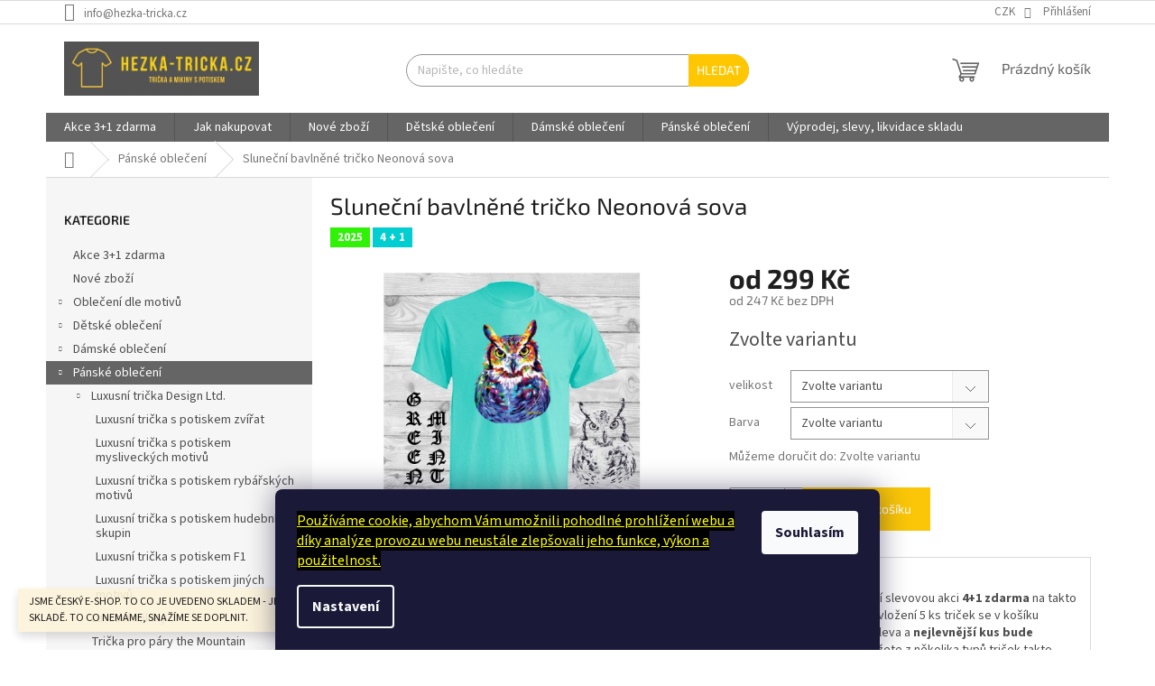

--- FILE ---
content_type: text/html; charset=utf-8
request_url: https://www.hezka-tricka.cz/tricka/slunecni-tricko-neonova-sova/
body_size: 43707
content:
<!doctype html><html lang="cs" dir="ltr" class="header-background-light external-fonts-loaded"><head><meta charset="utf-8" /><meta name="viewport" content="width=device-width,initial-scale=1" /><title>Tričko s měnícím se potiskem na Slunci Neonová sova</title><link rel="preconnect" href="https://cdn.myshoptet.com" /><link rel="dns-prefetch" href="https://cdn.myshoptet.com" /><link rel="preload" href="https://cdn.myshoptet.com/prj/dist/master/cms/libs/jquery/jquery-1.11.3.min.js" as="script" /><link href="https://cdn.myshoptet.com/prj/dist/master/cms/templates/frontend_templates/shared/css/font-face/source-sans-3.css" rel="stylesheet"><link href="https://cdn.myshoptet.com/prj/dist/master/cms/templates/frontend_templates/shared/css/font-face/exo-2.css" rel="stylesheet"><link href="https://cdn.myshoptet.com/prj/dist/master/shop/dist/font-shoptet-11.css.98dac764b411554385c4.css" rel="stylesheet"><script>
dataLayer = [];
dataLayer.push({'shoptet' : {
    "pageType": "productDetail",
    "currency": "CZK",
    "currencyInfo": {
        "decimalSeparator": ",",
        "exchangeRate": 1,
        "priceDecimalPlaces": 0,
        "symbol": "K\u010d",
        "symbolLeft": 0,
        "thousandSeparator": " "
    },
    "language": "cs",
    "projectId": 154757,
    "product": {
        "id": 15945,
        "guid": "33032a7b-c44b-11e9-beb1-002590dad85e",
        "hasVariants": true,
        "codes": [
            {
                "code": "15945\/TRA"
            },
            {
                "code": "15945\/PIN"
            },
            {
                "code": "15945\/M"
            },
            {
                "code": "15945\/L"
            },
            {
                "code": "15945\/XL"
            },
            {
                "code": "15945\/XXL"
            },
            {
                "code": "15945\/S"
            },
            {
                "code": "15945\/M2"
            },
            {
                "code": "15945\/L2"
            },
            {
                "code": "15945\/XL2"
            },
            {
                "code": "15945\/XXL2"
            },
            {
                "code": "15945\/S2"
            },
            {
                "code": "15945\/M3"
            },
            {
                "code": "15945\/L3"
            },
            {
                "code": "15945\/XL3"
            },
            {
                "code": "15945\/XXL3"
            },
            {
                "code": "15945\/XS"
            },
            {
                "code": "15945\/S3"
            },
            {
                "code": "15945\/M4"
            },
            {
                "code": "15945\/L4"
            },
            {
                "code": "15945\/XL4"
            },
            {
                "code": "15945\/XXL4"
            },
            {
                "code": "15945\/XS2"
            },
            {
                "code": "15945\/S4"
            },
            {
                "code": "15945\/M5"
            },
            {
                "code": "15945\/L5"
            },
            {
                "code": "15945\/XL5"
            },
            {
                "code": "15945\/XXL5"
            },
            {
                "code": "15945\/XS3"
            },
            {
                "code": "15945\/S5"
            },
            {
                "code": "15945\/M6"
            },
            {
                "code": "15945\/L6"
            },
            {
                "code": "15945\/XL6"
            },
            {
                "code": "15945\/XXL6"
            },
            {
                "code": "15945\/XS4"
            },
            {
                "code": "15945\/S6"
            },
            {
                "code": "15945\/M7"
            },
            {
                "code": "15945\/L7"
            },
            {
                "code": "15945\/XL7"
            },
            {
                "code": "15945\/XXL7"
            },
            {
                "code": "15945\/XS5"
            },
            {
                "code": "15945\/S7"
            },
            {
                "code": "15945\/M8"
            },
            {
                "code": "15945\/L8"
            },
            {
                "code": "15945\/XL8"
            },
            {
                "code": "15945\/XXL8"
            },
            {
                "code": "15945\/XS6"
            },
            {
                "code": "15945\/S8"
            },
            {
                "code": "15945\/M9"
            },
            {
                "code": "15945\/L9"
            },
            {
                "code": "15945\/XL9"
            },
            {
                "code": "15945\/XXL9"
            },
            {
                "code": "15945\/XS7"
            },
            {
                "code": "15945\/S9"
            },
            {
                "code": "15945\/M10"
            },
            {
                "code": "15945\/L10"
            },
            {
                "code": "15945\/XL10"
            },
            {
                "code": "15945\/XXL10"
            },
            {
                "code": "15945\/XS8"
            },
            {
                "code": "15945\/S10"
            },
            {
                "code": "15945\/M11"
            },
            {
                "code": "15945\/L11"
            },
            {
                "code": "15945\/XL11"
            },
            {
                "code": "15945\/XXL11"
            },
            {
                "code": "15945\/XS9"
            },
            {
                "code": "15945\/S11"
            },
            {
                "code": "15945\/M12"
            },
            {
                "code": "15945\/L12"
            },
            {
                "code": "15945\/XL12"
            },
            {
                "code": "15945\/XXL12"
            },
            {
                "code": "15945\/XS10"
            },
            {
                "code": "15945\/S12"
            },
            {
                "code": "15945\/M13"
            },
            {
                "code": "15945\/L13"
            },
            {
                "code": "15945\/XL13"
            },
            {
                "code": "15945\/XXL13"
            },
            {
                "code": "15945\/XS11"
            },
            {
                "code": "15945\/S13"
            },
            {
                "code": "15945\/M14"
            },
            {
                "code": "15945\/L14"
            },
            {
                "code": "15945\/XL14"
            },
            {
                "code": "15945\/XXL14"
            },
            {
                "code": "15945\/3XL"
            },
            {
                "code": "15945\/4XL"
            },
            {
                "code": "15945\/PIN2"
            },
            {
                "code": "15945\/XS12"
            },
            {
                "code": "15945\/3XL2"
            },
            {
                "code": "15945\/4XL2"
            },
            {
                "code": "15945\/SKY"
            },
            {
                "code": "15945\/XS13"
            },
            {
                "code": "15945\/S14"
            },
            {
                "code": "15945\/M15"
            },
            {
                "code": "15945\/L15"
            },
            {
                "code": "15945\/XL15"
            },
            {
                "code": "15945\/XXL15"
            },
            {
                "code": "15945\/ASH"
            }
        ],
        "name": "Slune\u010dn\u00ed bavln\u011bn\u00e9 tri\u010dko Neonov\u00e1 sova",
        "appendix": "",
        "weight": 0.69999999999999996,
        "currentCategory": "Tri\u010dka",
        "currentCategoryGuid": "67dc6211-2f4c-11e7-819d-002590dc5efc",
        "defaultCategory": "Tri\u010dka",
        "defaultCategoryGuid": "67dc6211-2f4c-11e7-819d-002590dc5efc",
        "currency": "CZK",
        "priceWithVatMin": 299,
        "priceWithVatMax": 359
    },
    "stocks": [
        {
            "id": "ext",
            "title": "Sklad",
            "isDeliveryPoint": 0,
            "visibleOnEshop": 1
        }
    ],
    "cartInfo": {
        "id": null,
        "freeShipping": false,
        "leftToFreeGift": {
            "formattedPrice": "0 K\u010d",
            "priceLeft": 0
        },
        "freeGift": false,
        "leftToFreeShipping": {
            "priceLeft": 0,
            "dependOnRegion": 0,
            "formattedPrice": "0 K\u010d"
        },
        "discountCoupon": [],
        "getNoBillingShippingPrice": {
            "withoutVat": 0,
            "vat": 0,
            "withVat": 0
        },
        "cartItems": [],
        "taxMode": "ORDINARY"
    },
    "cart": [],
    "customer": {
        "priceRatio": 1,
        "priceListId": 1,
        "groupId": null,
        "registered": false,
        "mainAccount": false
    }
}});
dataLayer.push({'cookie_consent' : {
    "marketing": "denied",
    "analytics": "denied"
}});
document.addEventListener('DOMContentLoaded', function() {
    shoptet.consent.onAccept(function(agreements) {
        if (agreements.length == 0) {
            return;
        }
        dataLayer.push({
            'cookie_consent' : {
                'marketing' : (agreements.includes(shoptet.config.cookiesConsentOptPersonalisation)
                    ? 'granted' : 'denied'),
                'analytics': (agreements.includes(shoptet.config.cookiesConsentOptAnalytics)
                    ? 'granted' : 'denied')
            },
            'event': 'cookie_consent'
        });
    });
});
</script>

<!-- Google Tag Manager -->
<script>(function(w,d,s,l,i){w[l]=w[l]||[];w[l].push({'gtm.start':
new Date().getTime(),event:'gtm.js'});var f=d.getElementsByTagName(s)[0],
j=d.createElement(s),dl=l!='dataLayer'?'&l='+l:'';j.async=true;j.src=
'https://www.googletagmanager.com/gtm.js?id='+i+dl;f.parentNode.insertBefore(j,f);
})(window,document,'script','dataLayer','GTM-KLMBJRDN');</script>
<!-- End Google Tag Manager -->

<meta property="og:type" content="website"><meta property="og:site_name" content="hezka-tricka.cz"><meta property="og:url" content="https://www.hezka-tricka.cz/tricka/slunecni-tricko-neonova-sova/"><meta property="og:title" content="Tričko s měnícím se potiskem na Slunci Neonová sova"><meta name="author" content="hezka-tricka.cz"><meta name="web_author" content="Shoptet.cz"><meta name="dcterms.rightsHolder" content="www.hezka-tricka.cz"><meta name="robots" content="index,follow"><meta property="og:image" content="https://cdn.myshoptet.com/usr/www.hezka-tricka.cz/user/shop/big/15945-8_matove-zelene-tricko-neonova-sova.png?63f0ff53"><meta property="og:description" content="Tričko s potiskem, které se vybarvuje vlivem slunečního svitu. Výběr z několika barev triček. Máme i další zajímavé nabídky."><meta name="description" content="Tričko s potiskem, které se vybarvuje vlivem slunečního svitu. Výběr z několika barev triček. Máme i další zajímavé nabídky."><meta name="google-site-verification" content="qitCC1qKoDNTBoJ8U7ekjpf70SRfeGqE3zzB6tC4zqY"><meta property="product:price:amount" content="299"><meta property="product:price:currency" content="CZK"><style>:root {--color-primary: #656565;--color-primary-h: 0;--color-primary-s: 0%;--color-primary-l: 40%;--color-primary-hover: #ffc702;--color-primary-hover-h: 47;--color-primary-hover-s: 100%;--color-primary-hover-l: 50%;--color-secondary: #FAC607;--color-secondary-h: 47;--color-secondary-s: 96%;--color-secondary-l: 50%;--color-secondary-hover: #656565;--color-secondary-hover-h: 0;--color-secondary-hover-s: 0%;--color-secondary-hover-l: 40%;--color-tertiary: #ffc702;--color-tertiary-h: 47;--color-tertiary-s: 100%;--color-tertiary-l: 50%;--color-tertiary-hover: #008391;--color-tertiary-hover-h: 186;--color-tertiary-hover-s: 100%;--color-tertiary-hover-l: 28%;--color-header-background: #ffffff;--template-font: "Source Sans 3";--template-headings-font: "Exo 2";--header-background-url: url("[data-uri]");--cookies-notice-background: #1A1937;--cookies-notice-color: #F8FAFB;--cookies-notice-button-hover: #f5f5f5;--cookies-notice-link-hover: #27263f;--templates-update-management-preview-mode-content: "Náhled aktualizací šablony je aktivní pro váš prohlížeč."}</style>
    
    <link href="https://cdn.myshoptet.com/prj/dist/master/shop/dist/main-11.less.293b18f24efcc54b19af.css" rel="stylesheet" />
                <link href="https://cdn.myshoptet.com/prj/dist/master/shop/dist/mobile-header-v1-11.less.3ec64938f4263d8ed62e.css" rel="stylesheet" />
    
    <script>var shoptet = shoptet || {};</script>
    <script src="https://cdn.myshoptet.com/prj/dist/master/shop/dist/main-3g-header.js.b3b3f48cd33902743054.js"></script>
<!-- User include --><!-- service 553(201) html code header -->
<script src="https://shoptet.platimpak.cz/front/frontAction.js" 
onload="dispatchFrontAction('Classic', 'shoptet.platimpak.cz')"></script>


<!-- project html code header -->
<meta name="google-site-verification" content="60-ICY4bIn74B3-7BfTs7Rxmdu-XsMCTdSI0XGjHvtk" /><meta name="keywords" content="trička s potiskem, dámská trička, potisk triček, vtipná trička, pánská trička" />
<link href="/user/documents/css/style.css?verze=1.1.43" rel="stylesheet" />
<link href="/user/documents/css/carousel.css?verze=1.1.21" rel="stylesheet" />
<!-- /User include --><link rel="shortcut icon" href="/favicon.ico" type="image/x-icon" /><link rel="canonical" href="https://www.hezka-tricka.cz/tricka/slunecni-tricko-neonova-sova/" />    <script>
        var _hwq = _hwq || [];
        _hwq.push(['setKey', '08AFCF1C7618BF0FFAEA2F4E2C66BC96']);
        _hwq.push(['setTopPos', '140']);
        _hwq.push(['showWidget', '21']);
        (function() {
            var ho = document.createElement('script');
            ho.src = 'https://cz.im9.cz/direct/i/gjs.php?n=wdgt&sak=08AFCF1C7618BF0FFAEA2F4E2C66BC96';
            var s = document.getElementsByTagName('script')[0]; s.parentNode.insertBefore(ho, s);
        })();
    </script>
<script>!function(){var t={9196:function(){!function(){var t=/\[object (Boolean|Number|String|Function|Array|Date|RegExp)\]/;function r(r){return null==r?String(r):(r=t.exec(Object.prototype.toString.call(Object(r))))?r[1].toLowerCase():"object"}function n(t,r){return Object.prototype.hasOwnProperty.call(Object(t),r)}function e(t){if(!t||"object"!=r(t)||t.nodeType||t==t.window)return!1;try{if(t.constructor&&!n(t,"constructor")&&!n(t.constructor.prototype,"isPrototypeOf"))return!1}catch(t){return!1}for(var e in t);return void 0===e||n(t,e)}function o(t,r,n){this.b=t,this.f=r||function(){},this.d=!1,this.a={},this.c=[],this.e=function(t){return{set:function(r,n){u(c(r,n),t.a)},get:function(r){return t.get(r)}}}(this),i(this,t,!n);var e=t.push,o=this;t.push=function(){var r=[].slice.call(arguments,0),n=e.apply(t,r);return i(o,r),n}}function i(t,n,o){for(t.c.push.apply(t.c,n);!1===t.d&&0<t.c.length;){if("array"==r(n=t.c.shift()))t:{var i=n,a=t.a;if("string"==r(i[0])){for(var f=i[0].split("."),s=f.pop(),p=(i=i.slice(1),0);p<f.length;p++){if(void 0===a[f[p]])break t;a=a[f[p]]}try{a[s].apply(a,i)}catch(t){}}}else if("function"==typeof n)try{n.call(t.e)}catch(t){}else{if(!e(n))continue;for(var l in n)u(c(l,n[l]),t.a)}o||(t.d=!0,t.f(t.a,n),t.d=!1)}}function c(t,r){for(var n={},e=n,o=t.split("."),i=0;i<o.length-1;i++)e=e[o[i]]={};return e[o[o.length-1]]=r,n}function u(t,o){for(var i in t)if(n(t,i)){var c=t[i];"array"==r(c)?("array"==r(o[i])||(o[i]=[]),u(c,o[i])):e(c)?(e(o[i])||(o[i]={}),u(c,o[i])):o[i]=c}}window.DataLayerHelper=o,o.prototype.get=function(t){var r=this.a;t=t.split(".");for(var n=0;n<t.length;n++){if(void 0===r[t[n]])return;r=r[t[n]]}return r},o.prototype.flatten=function(){this.b.splice(0,this.b.length),this.b[0]={},u(this.a,this.b[0])}}()}},r={};function n(e){var o=r[e];if(void 0!==o)return o.exports;var i=r[e]={exports:{}};return t[e](i,i.exports,n),i.exports}n.n=function(t){var r=t&&t.__esModule?function(){return t.default}:function(){return t};return n.d(r,{a:r}),r},n.d=function(t,r){for(var e in r)n.o(r,e)&&!n.o(t,e)&&Object.defineProperty(t,e,{enumerable:!0,get:r[e]})},n.o=function(t,r){return Object.prototype.hasOwnProperty.call(t,r)},function(){"use strict";n(9196)}()}();</script><style>/* custom background */@media (min-width: 992px) {body {background-position: left top;background-repeat: repeat !important;background-attachment: scroll;}}</style>    <!-- Global site tag (gtag.js) - Google Analytics -->
    <script async src="https://www.googletagmanager.com/gtag/js?id=G-30NHP7B4TQ"></script>
    <script>
        
        window.dataLayer = window.dataLayer || [];
        function gtag(){dataLayer.push(arguments);}
        

                    console.debug('default consent data');

            gtag('consent', 'default', {"ad_storage":"denied","analytics_storage":"denied","ad_user_data":"denied","ad_personalization":"denied","wait_for_update":500});
            dataLayer.push({
                'event': 'default_consent'
            });
        
        gtag('js', new Date());

                gtag('config', 'UA-41373206-1', { 'groups': "UA" });
        
                gtag('config', 'G-30NHP7B4TQ', {"groups":"GA4","send_page_view":false,"content_group":"productDetail","currency":"CZK","page_language":"cs"});
        
                gtag('config', 'AW-812581115');
        
        
        
        
        
                    gtag('event', 'page_view', {"send_to":"GA4","page_language":"cs","content_group":"productDetail","currency":"CZK"});
        
                gtag('set', 'currency', 'CZK');

        gtag('event', 'view_item', {
            "send_to": "UA",
            "items": [
                {
                    "id": "15945\/PIN",
                    "name": "Slune\u010dn\u00ed bavln\u011bn\u00e9 tri\u010dko Neonov\u00e1 sova",
                    "category": "Tri\u010dka",
                                                            "variant": "velikost: S, Barva: Pink - r\u016f\u017eov\u00e1",
                                        "price": 247
                }
            ]
        });
        
        
        
        
        
                    gtag('event', 'view_item', {"send_to":"GA4","page_language":"cs","content_group":"productDetail","value":247,"currency":"CZK","items":[{"item_id":"15945\/PIN","item_name":"Slune\u010dn\u00ed bavln\u011bn\u00e9 tri\u010dko Neonov\u00e1 sova","item_category":"Tri\u010dka","item_variant":"15945\/PIN~velikost: S, Barva: Pink - r\u016f\u017eov\u00e1","price":247,"quantity":1,"index":0}]});
        
        
        
        
        
        
        
        document.addEventListener('DOMContentLoaded', function() {
            if (typeof shoptet.tracking !== 'undefined') {
                for (var id in shoptet.tracking.bannersList) {
                    gtag('event', 'view_promotion', {
                        "send_to": "UA",
                        "promotions": [
                            {
                                "id": shoptet.tracking.bannersList[id].id,
                                "name": shoptet.tracking.bannersList[id].name,
                                "position": shoptet.tracking.bannersList[id].position
                            }
                        ]
                    });
                }
            }

            shoptet.consent.onAccept(function(agreements) {
                if (agreements.length !== 0) {
                    console.debug('gtag consent accept');
                    var gtagConsentPayload =  {
                        'ad_storage': agreements.includes(shoptet.config.cookiesConsentOptPersonalisation)
                            ? 'granted' : 'denied',
                        'analytics_storage': agreements.includes(shoptet.config.cookiesConsentOptAnalytics)
                            ? 'granted' : 'denied',
                                                                                                'ad_user_data': agreements.includes(shoptet.config.cookiesConsentOptPersonalisation)
                            ? 'granted' : 'denied',
                        'ad_personalization': agreements.includes(shoptet.config.cookiesConsentOptPersonalisation)
                            ? 'granted' : 'denied',
                        };
                    console.debug('update consent data', gtagConsentPayload);
                    gtag('consent', 'update', gtagConsentPayload);
                    dataLayer.push(
                        { 'event': 'update_consent' }
                    );
                }
            });
        });
    </script>
<script>
    (function(t, r, a, c, k, i, n, g) { t['ROIDataObject'] = k;
    t[k]=t[k]||function(){ (t[k].q=t[k].q||[]).push(arguments) },t[k].c=i;n=r.createElement(a),
    g=r.getElementsByTagName(a)[0];n.async=1;n.src=c;g.parentNode.insertBefore(n,g)
    })(window, document, 'script', '//www.heureka.cz/ocm/sdk.js?source=shoptet&version=2&page=product_detail', 'heureka', 'cz');

    heureka('set_user_consent', 0);
</script>
</head><body class="desktop id-699 in-tricka template-11 type-product type-detail multiple-columns-body columns-3 ums_a11y_category_page--off ums_discussion_rating_forms--off ums_a11y_pagination--on mobile-header-version-1"><noscript>
    <style>
        #header {
            padding-top: 0;
            position: relative !important;
            top: 0;
        }
        .header-navigation {
            position: relative !important;
        }
        .overall-wrapper {
            margin: 0 !important;
        }
        body:not(.ready) {
            visibility: visible !important;
        }
    </style>
    <div class="no-javascript">
        <div class="no-javascript__title">Musíte změnit nastavení vašeho prohlížeče</div>
        <div class="no-javascript__text">Podívejte se na: <a href="https://www.google.com/support/bin/answer.py?answer=23852">Jak povolit JavaScript ve vašem prohlížeči</a>.</div>
        <div class="no-javascript__text">Pokud používáte software na blokování reklam, může být nutné povolit JavaScript z této stránky.</div>
        <div class="no-javascript__text">Děkujeme.</div>
    </div>
</noscript>

        <div id="fb-root"></div>
        <script>
            window.fbAsyncInit = function() {
                FB.init({
//                    appId            : 'your-app-id',
                    autoLogAppEvents : true,
                    xfbml            : true,
                    version          : 'v19.0'
                });
            };
        </script>
        <script async defer crossorigin="anonymous" src="https://connect.facebook.net/cs_CZ/sdk.js"></script>
<!-- Google Tag Manager (noscript) -->
<noscript><iframe src="https://www.googletagmanager.com/ns.html?id=GTM-KLMBJRDN"
height="0" width="0" style="display:none;visibility:hidden"></iframe></noscript>
<!-- End Google Tag Manager (noscript) -->

    <div class="siteCookies siteCookies--bottom siteCookies--dark js-siteCookies" role="dialog" data-testid="cookiesPopup" data-nosnippet>
        <div class="siteCookies__form">
            <div class="siteCookies__content">
                <div class="siteCookies__text">
                    <a href="/o-souborech-cookie/" target="_blank" rel="noopener noreferrer"><span style="color: #ff0000; background-color: #ffffff;"></span><span style="color: #ffffff;"></span><span style="background-color: #ffffff;"></span><span style="color: #ffff00;"></span><span style="color: #ffffff;"><span style="color: #000000;"></span><span style="color: #000000;"></span><span style="background-color: #ffffff; color: #000000;"><strong><span style="text-decoration: underline;"></span></strong><span style="text-decoration: underline; color: #ffff00; background-color: #000000;">Používáme cookie, abychom Vám umožnili pohodlné prohlížení webu a díky analýze provozu webu neustále zlepšovali jeho funkce, výkon a použitelnost.</span></span></span></a>
                </div>
                <p class="siteCookies__links">
                    <button class="siteCookies__link js-cookies-settings" aria-label="Nastavení cookies" data-testid="cookiesSettings">Nastavení</button>
                </p>
            </div>
            <div class="siteCookies__buttonWrap">
                                <button class="siteCookies__button js-cookiesConsentSubmit" value="all" aria-label="Přijmout cookies" data-testid="buttonCookiesAccept">Souhlasím</button>
            </div>
        </div>
        <script>
            document.addEventListener("DOMContentLoaded", () => {
                const siteCookies = document.querySelector('.js-siteCookies');
                document.addEventListener("scroll", shoptet.common.throttle(() => {
                    const st = document.documentElement.scrollTop;
                    if (st > 1) {
                        siteCookies.classList.add('siteCookies--scrolled');
                    } else {
                        siteCookies.classList.remove('siteCookies--scrolled');
                    }
                }, 100));
            });
        </script>
    </div>
<a href="#content" class="skip-link sr-only">Přejít na obsah</a><div class="overall-wrapper"><div class="site-msg information"><div class="container"><div class="text">JSME ČESKÝ E-SHOP. TO CO JE UVEDENO SKLADEM - JE OPRAVDU U NÁS FYZICKY NA SKLADĚ. TO CO NEMÁME, SNAŽÍME SE DOPLNIT.</div><div class="close js-close-information-msg"></div></div></div><div class="user-action"><div class="container"><div class="user-action-in"><div class="user-action-login popup-widget login-widget"><div class="popup-widget-inner"><h2>Přihlášení k vašemu účtu</h2><div id="customerLogin"><form action="/action/Customer/Login/" method="post" id="formLoginIncluded" class="csrf-enabled" data-testid="formLogin"><input type="hidden" name="referer" value="" /><div class="form-group"><div class="input-wrapper email js-validated-element-wrapper no-label"><input type="email" name="email" class="form-control" placeholder="E-mailová adresa (např. jan@novak.cz)" data-testid="inputEmail" autocomplete="email" required /></div></div><div class="form-group"><div class="input-wrapper password js-validated-element-wrapper no-label"><input type="password" name="password" class="form-control" placeholder="Heslo" data-testid="inputPassword" autocomplete="current-password" required /><span class="no-display">Nemůžete vyplnit toto pole</span><input type="text" name="surname" value="" class="no-display" /></div></div><div class="form-group"><div class="login-wrapper"><button type="submit" class="btn btn-secondary btn-text btn-login" data-testid="buttonSubmit">Přihlásit se</button><div class="password-helper"><a href="/registrace/" data-testid="signup" rel="nofollow">Nová registrace</a><a href="/klient/zapomenute-heslo/" rel="nofollow">Zapomenuté heslo</a></div></div></div></form>
</div></div></div>
    <div id="cart-widget" class="user-action-cart popup-widget cart-widget loader-wrapper" data-testid="popupCartWidget" role="dialog" aria-hidden="true"><div class="popup-widget-inner cart-widget-inner place-cart-here"><div class="loader-overlay"><div class="loader"></div></div></div><div class="cart-widget-button"><a href="/kosik/" class="btn btn-conversion" id="continue-order-button" rel="nofollow" data-testid="buttonNextStep">Pokračovat do košíku</a></div></div></div>
</div></div><div class="top-navigation-bar" data-testid="topNavigationBar">

    <div class="container">

        <div class="top-navigation-contacts">
            <strong>Zákaznická podpora:</strong><a href="mailto:info@hezka-tricka.cz" class="project-email" data-testid="contactboxEmail"><span>info@hezka-tricka.cz</span></a>        </div>

                            <div class="top-navigation-menu">
                <div class="top-navigation-menu-trigger"></div>
                <ul class="top-navigation-bar-menu">
                                            <li class="top-navigation-menu-item-29">
                            <a href="/kontakty/" target="blank">Kontakty</a>
                        </li>
                                            <li class="top-navigation-menu-item-39">
                            <a href="/obchodni-podminky/" target="blank">Obchod.podmínky</a>
                        </li>
                                            <li class="top-navigation-menu-item-1398">
                            <a href="/vymeny-a-reklamace/" target="blank">Výměny a reklamace</a>
                        </li>
                                            <li class="top-navigation-menu-item-27">
                            <a href="/jak-nakupovat/" target="blank">Jak nakupovat</a>
                        </li>
                                            <li class="top-navigation-menu-item-1090">
                            <a href="/zpracovani-osobnich-udaju/" target="blank">Zprac.osob.údajů</a>
                        </li>
                                            <li class="top-navigation-menu-item--5">
                            <a href="/mapa-serveru/" target="blank">Mapa serveru</a>
                        </li>
                                            <li class="top-navigation-menu-item-1096">
                            <a href="/o-souborech-cookie/" target="blank">o soub.cookie</a>
                        </li>
                                            <li class="top-navigation-menu-item-1230">
                            <a href="/doprava-a-platby/" target="blank">Doprava a platby</a>
                        </li>
                                            <li class="top-navigation-menu-item-5153">
                            <a href="/sledovani-zasilek/" target="blank">Sledování zásilek</a>
                        </li>
                                            <li class="top-navigation-menu-item--6">
                            <a href="/napiste-nam/" target="blank">Napište nám</a>
                        </li>
                                    </ul>
                <ul class="top-navigation-bar-menu-helper"></ul>
            </div>
        
        <div class="top-navigation-tools top-navigation-tools--language">
            <div class="responsive-tools">
                <a href="#" class="toggle-window" data-target="search" aria-label="Hledat" data-testid="linkSearchIcon"></a>
                                                            <a href="#" class="toggle-window" data-target="login"></a>
                                                    <a href="#" class="toggle-window" data-target="navigation" aria-label="Menu" data-testid="hamburgerMenu"></a>
            </div>
                <div class="dropdown">
        <span>Ceny v:</span>
        <button id="topNavigationDropdown" type="button" data-toggle="dropdown" aria-haspopup="true" aria-expanded="false">
            CZK
            <span class="caret"></span>
        </button>
        <ul class="dropdown-menu" aria-labelledby="topNavigationDropdown"><li><a href="/action/Currency/changeCurrency/?currencyCode=CZK" rel="nofollow">CZK</a></li><li><a href="/action/Currency/changeCurrency/?currencyCode=EUR" rel="nofollow">EUR</a></li></ul>
    </div>
            <a href="/login/?backTo=%2Ftricka%2Fslunecni-tricko-neonova-sova%2F" class="top-nav-button top-nav-button-login primary login toggle-window" data-target="login" data-testid="signin" rel="nofollow"><span>Přihlášení</span></a>        </div>

    </div>

</div>
<header id="header"><div class="container navigation-wrapper">
    <div class="header-top">
        <div class="site-name-wrapper">
            <div class="site-name"><a href="/" data-testid="linkWebsiteLogo"><img src="https://cdn.myshoptet.com/usr/www.hezka-tricka.cz/user/logos/65ee12c0-101a-479c-968b-c2bd9ca17aa5-1.jpeg" alt="hezka-tricka.cz" fetchpriority="low" /></a></div>        </div>
        <div class="search" itemscope itemtype="https://schema.org/WebSite">
            <meta itemprop="headline" content="Trička"/><meta itemprop="url" content="https://www.hezka-tricka.cz"/><meta itemprop="text" content="Tričko s potiskem, které se vybarvuje vlivem slunečního svitu. Výběr z několika barev triček. Máme i další zajímavé nabídky."/>            <form action="/action/ProductSearch/prepareString/" method="post"
    id="formSearchForm" class="search-form compact-form js-search-main"
    itemprop="potentialAction" itemscope itemtype="https://schema.org/SearchAction" data-testid="searchForm">
    <fieldset>
        <meta itemprop="target"
            content="https://www.hezka-tricka.cz/vyhledavani/?string={string}"/>
        <input type="hidden" name="language" value="cs"/>
        
            
<input
    type="search"
    name="string"
        class="query-input form-control search-input js-search-input"
    placeholder="Napište, co hledáte"
    autocomplete="off"
    required
    itemprop="query-input"
    aria-label="Hledat"
    data-testid="searchInput"
>
            <button type="submit" class="btn btn-default" data-testid="searchBtn">Hledat</button>
        
    </fieldset>
</form>
        </div>
        <div class="navigation-buttons">
                
    <a href="/kosik/" class="btn btn-icon toggle-window cart-count" data-target="cart" data-hover="true" data-redirect="true" data-testid="headerCart" rel="nofollow" aria-haspopup="dialog" aria-expanded="false" aria-controls="cart-widget">
        
                <span class="sr-only">Nákupní košík</span>
        
            <span class="cart-price visible-lg-inline-block" data-testid="headerCartPrice">
                                    Prázdný košík                            </span>
        
    
            </a>
        </div>
    </div>
    <nav id="navigation" aria-label="Hlavní menu" data-collapsible="true"><div class="navigation-in menu"><ul class="menu-level-1" role="menubar" data-testid="headerMenuItems"><li class="menu-item-5139" role="none"><a href="/3-1/" data-testid="headerMenuItem" role="menuitem" aria-expanded="false"><b>Akce 3+1 zdarma</b></a></li>
<li class="menu-item-27" role="none"><a href="/jak-nakupovat/" target="blank" data-testid="headerMenuItem" role="menuitem" aria-expanded="false"><b>Jak nakupovat</b></a></li>
<li class="menu-item-777" role="none"><a href="/nove-produkty/" target="blank" data-testid="headerMenuItem" role="menuitem" aria-expanded="false"><b>Nové zboží</b></a></li>
<li class="menu-item-1413 ext" role="none"><a href="/detske-obleceni/" target="blank" data-testid="headerMenuItem" role="menuitem" aria-haspopup="true" aria-expanded="false"><b>Dětské oblečení</b><span class="submenu-arrow"></span></a><ul class="menu-level-2" aria-label="Dětské oblečení" tabindex="-1" role="menu"><li class="menu-item-5064" role="none"><a href="/detska-solarni-tricka-menici-svou-barvu/" class="menu-image" data-testid="headerMenuItem" tabindex="-1" aria-hidden="true"><img src="data:image/svg+xml,%3Csvg%20width%3D%22140%22%20height%3D%22100%22%20xmlns%3D%22http%3A%2F%2Fwww.w3.org%2F2000%2Fsvg%22%3E%3C%2Fsvg%3E" alt="" aria-hidden="true" width="140" height="100"  data-src="https://cdn.myshoptet.com/usr/www.hezka-tricka.cz/user/categories/thumb/usa_solar.jpg" fetchpriority="low" /></a><div><a href="/detska-solarni-tricka-menici-svou-barvu/" data-testid="headerMenuItem" role="menuitem"><span>Dětská trička mění svou barvu na Slunci</span></a>
                        </div></li><li class="menu-item-1021" role="none"><a href="/detska-tricka-menici-svou-barvu-potisku/" class="menu-image" data-testid="headerMenuItem" tabindex="-1" aria-hidden="true"><img src="data:image/svg+xml,%3Csvg%20width%3D%22140%22%20height%3D%22100%22%20xmlns%3D%22http%3A%2F%2Fwww.w3.org%2F2000%2Fsvg%22%3E%3C%2Fsvg%3E" alt="" aria-hidden="true" width="140" height="100"  data-src="https://cdn.myshoptet.com/usr/www.hezka-tricka.cz/user/categories/thumb/11187-19466hl6-2.jpg" fetchpriority="low" /></a><div><a href="/detska-tricka-menici-svou-barvu-potisku/" data-testid="headerMenuItem" role="menuitem"><span>Dětská trička vybarvují potisk na Slunci</span></a>
                        </div></li><li class="menu-item-5067" role="none"><a href="/detska-kouzelna-tricka-menici-svou-barvu/" class="menu-image" data-testid="headerMenuItem" tabindex="-1" aria-hidden="true"><img src="data:image/svg+xml,%3Csvg%20width%3D%22140%22%20height%3D%22100%22%20xmlns%3D%22http%3A%2F%2Fwww.w3.org%2F2000%2Fsvg%22%3E%3C%2Fsvg%3E" alt="" aria-hidden="true" width="140" height="100"  data-src="https://cdn.myshoptet.com/usr/www.hezka-tricka.cz/user/categories/thumb/99.gif" fetchpriority="low" /></a><div><a href="/detska-kouzelna-tricka-menici-svou-barvu/" data-testid="headerMenuItem" role="menuitem"><span>Dětská trička mění svou barvu tělesným teplem</span></a>
                        </div></li><li class="menu-item-1200" role="none"><a href="/detska-levna-tricka/" class="menu-image" data-testid="headerMenuItem" tabindex="-1" aria-hidden="true"><img src="data:image/svg+xml,%3Csvg%20width%3D%22140%22%20height%3D%22100%22%20xmlns%3D%22http%3A%2F%2Fwww.w3.org%2F2000%2Fsvg%22%3E%3C%2Fsvg%3E" alt="" aria-hidden="true" width="140" height="100"  data-src="https://cdn.myshoptet.com/usr/www.hezka-tricka.cz/user/categories/thumb/3___abky_teal.jpg" fetchpriority="low" /></a><div><a href="/detska-levna-tricka/" data-testid="headerMenuItem" role="menuitem"><span>Dětská levná trička</span></a>
                        </div></li><li class="menu-item-2199" role="none"><a href="/detska-luxusni-tricka/" class="menu-image" data-testid="headerMenuItem" tabindex="-1" aria-hidden="true"><img src="data:image/svg+xml,%3Csvg%20width%3D%22140%22%20height%3D%22100%22%20xmlns%3D%22http%3A%2F%2Fwww.w3.org%2F2000%2Fsvg%22%3E%3C%2Fsvg%3E" alt="" aria-hidden="true" width="140" height="100"  data-src="https://cdn.myshoptet.com/usr/www.hezka-tricka.cz/user/categories/thumb/0020.jpg" fetchpriority="low" /></a><div><a href="/detska-luxusni-tricka/" data-testid="headerMenuItem" role="menuitem"><span>Dětská luxusní trička</span></a>
                        </div></li><li class="menu-item-2079" role="none"><a href="/detska-svitici-tricka/" class="menu-image" data-testid="headerMenuItem" tabindex="-1" aria-hidden="true"><img src="data:image/svg+xml,%3Csvg%20width%3D%22140%22%20height%3D%22100%22%20xmlns%3D%22http%3A%2F%2Fwww.w3.org%2F2000%2Fsvg%22%3E%3C%2Fsvg%3E" alt="" aria-hidden="true" width="140" height="100"  data-src="https://cdn.myshoptet.com/usr/www.hezka-tricka.cz/user/categories/thumb/detske_svitici_tricko_konsky_priboj_glow_in_the_dark.jpg" fetchpriority="low" /></a><div><a href="/detska-svitici-tricka/" data-testid="headerMenuItem" role="menuitem"><span>Dětská svítící trička ve tmě</span></a>
                        </div></li><li class="menu-item-711" role="none"><a href="/detska-tricka--the-mountain/" class="menu-image" data-testid="headerMenuItem" tabindex="-1" aria-hidden="true"><img src="data:image/svg+xml,%3Csvg%20width%3D%22140%22%20height%3D%22100%22%20xmlns%3D%22http%3A%2F%2Fwww.w3.org%2F2000%2Fsvg%22%3E%3C%2Fsvg%3E" alt="" aria-hidden="true" width="140" height="100"  data-src="https://cdn.myshoptet.com/usr/www.hezka-tricka.cz/user/categories/thumb/5751_kobylky.jpg" fetchpriority="low" /></a><div><a href="/detska-tricka--the-mountain/" data-testid="headerMenuItem" role="menuitem"><span>Dětská trička the Mountain</span></a>
                        </div></li><li class="menu-item-1473" role="none"><a href="/detska-tricka-s-potiskem-techniky/" class="menu-image" data-testid="headerMenuItem" tabindex="-1" aria-hidden="true"><img src="data:image/svg+xml,%3Csvg%20width%3D%22140%22%20height%3D%22100%22%20xmlns%3D%22http%3A%2F%2Fwww.w3.org%2F2000%2Fsvg%22%3E%3C%2Fsvg%3E" alt="" aria-hidden="true" width="140" height="100"  data-src="https://cdn.myshoptet.com/usr/www.hezka-tricka.cz/user/categories/thumb/zetor_super_50.png" fetchpriority="low" /></a><div><a href="/detska-tricka-s-potiskem-techniky/" data-testid="headerMenuItem" role="menuitem"><span>Dětská trička s technikou</span></a>
                        </div></li><li class="menu-item-1180" role="none"><a href="/detska-jednobarevna-tricka/" class="menu-image" data-testid="headerMenuItem" tabindex="-1" aria-hidden="true"><img src="data:image/svg+xml,%3Csvg%20width%3D%22140%22%20height%3D%22100%22%20xmlns%3D%22http%3A%2F%2Fwww.w3.org%2F2000%2Fsvg%22%3E%3C%2Fsvg%3E" alt="" aria-hidden="true" width="140" height="100"  data-src="https://cdn.myshoptet.com/usr/www.hezka-tricka.cz/user/categories/thumb/jednobarevn___tri__ka.png" fetchpriority="low" /></a><div><a href="/detska-jednobarevna-tricka/" data-testid="headerMenuItem" role="menuitem"><span>Dětská jednobarevná bavlněná trička</span></a>
                        </div></li><li class="menu-item-3516 has-third-level" role="none"><a href="/detske-levne-mikiny/" class="menu-image" data-testid="headerMenuItem" tabindex="-1" aria-hidden="true"><img src="data:image/svg+xml,%3Csvg%20width%3D%22140%22%20height%3D%22100%22%20xmlns%3D%22http%3A%2F%2Fwww.w3.org%2F2000%2Fsvg%22%3E%3C%2Fsvg%3E" alt="" aria-hidden="true" width="140" height="100"  data-src="https://cdn.myshoptet.com/usr/www.hezka-tricka.cz/user/categories/thumb/mikiny_teplaky.jpg" fetchpriority="low" /></a><div><a href="/detske-levne-mikiny/" data-testid="headerMenuItem" role="menuitem"><span>Dětské levné mikiny a tepláky</span></a>
                                                    <ul class="menu-level-3" role="menu">
                                                                    <li class="menu-item-5162" role="none">
                                        <a href="/detske-levne-mikiny-klokanky-s-kapuci/" data-testid="headerMenuItem" role="menuitem">
                                            Dětské levné mikiny klokanky s kapucí</a>,                                    </li>
                                                                    <li class="menu-item-5159" role="none">
                                        <a href="/detske-levne-klasicke-mikiny-bez-kapuce/" data-testid="headerMenuItem" role="menuitem">
                                            Dětské levné klasické mikiny bez kapuce</a>,                                    </li>
                                                                    <li class="menu-item-5156" role="none">
                                        <a href="/detske-levne-mikiny-s-kapuci-na-zip/" data-testid="headerMenuItem" role="menuitem">
                                            Dětské levné mikiny s kapucí na zip</a>,                                    </li>
                                                                    <li class="menu-item-5165" role="none">
                                        <a href="/detske-teplaky/" data-testid="headerMenuItem" role="menuitem">
                                            Dětské tepláky</a>                                    </li>
                                                            </ul>
                        </div></li><li class="menu-item-5131" role="none"><a href="/detske-luxusni-mikiny/" class="menu-image" data-testid="headerMenuItem" tabindex="-1" aria-hidden="true"><img src="data:image/svg+xml,%3Csvg%20width%3D%22140%22%20height%3D%22100%22%20xmlns%3D%22http%3A%2F%2Fwww.w3.org%2F2000%2Fsvg%22%3E%3C%2Fsvg%3E" alt="" aria-hidden="true" width="140" height="100"  data-src="https://cdn.myshoptet.com/usr/www.hezka-tricka.cz/user/categories/thumb/d038_hoodie_1_-_kopie.jpg" fetchpriority="low" /></a><div><a href="/detske-luxusni-mikiny/" data-testid="headerMenuItem" role="menuitem"><span>Dětské luxusní mikiny</span></a>
                        </div></li></ul></li>
<li class="menu-item-1749 ext" role="none"><a href="/damske-obleceni/" target="blank" data-testid="headerMenuItem" role="menuitem" aria-haspopup="true" aria-expanded="false"><b>Dámské oblečení</b><span class="submenu-arrow"></span></a><ul class="menu-level-2" aria-label="Dámské oblečení" tabindex="-1" role="menu"><li class="menu-item-735" role="none"><a href="/damske-tuniky/" class="menu-image" data-testid="headerMenuItem" tabindex="-1" aria-hidden="true"><img src="data:image/svg+xml,%3Csvg%20width%3D%22140%22%20height%3D%22100%22%20xmlns%3D%22http%3A%2F%2Fwww.w3.org%2F2000%2Fsvg%22%3E%3C%2Fsvg%3E" alt="" aria-hidden="true" width="140" height="100"  data-src="https://cdn.myshoptet.com/usr/www.hezka-tricka.cz/user/categories/thumb/and__l_a_katedr__la_3.jpg" fetchpriority="low" /></a><div><a href="/damske-tuniky/" data-testid="headerMenuItem" role="menuitem"><span>Dámské tuniky</span></a>
                        </div></li><li class="menu-item-1752" role="none"><a href="/damska-levna-tricka/" class="menu-image" data-testid="headerMenuItem" tabindex="-1" aria-hidden="true"><img src="data:image/svg+xml,%3Csvg%20width%3D%22140%22%20height%3D%22100%22%20xmlns%3D%22http%3A%2F%2Fwww.w3.org%2F2000%2Fsvg%22%3E%3C%2Fsvg%3E" alt="" aria-hidden="true" width="140" height="100"  data-src="https://cdn.myshoptet.com/usr/www.hezka-tricka.cz/user/categories/thumb/mint_green-2.jpg" fetchpriority="low" /></a><div><a href="/damska-levna-tricka/" data-testid="headerMenuItem" role="menuitem"><span>Dámská levná trička</span></a>
                        </div></li><li class="menu-item-2073" role="none"><a href="/damska-tricka-s-uv-potiskem/" class="menu-image" data-testid="headerMenuItem" tabindex="-1" aria-hidden="true"><img src="data:image/svg+xml,%3Csvg%20width%3D%22140%22%20height%3D%22100%22%20xmlns%3D%22http%3A%2F%2Fwww.w3.org%2F2000%2Fsvg%22%3E%3C%2Fsvg%3E" alt="" aria-hidden="true" width="140" height="100"  data-src="https://cdn.myshoptet.com/usr/www.hezka-tricka.cz/user/categories/thumb/damska-tricka-uv-potisk.png" fetchpriority="low" /></a><div><a href="/damska-tricka-s-uv-potiskem/" data-testid="headerMenuItem" role="menuitem"><span>Dámská trička měnící svou barvu potisku</span></a>
                        </div></li><li class="menu-item-1182" role="none"><a href="/damska-jednobarevna-tricka/" class="menu-image" data-testid="headerMenuItem" tabindex="-1" aria-hidden="true"><img src="data:image/svg+xml,%3Csvg%20width%3D%22140%22%20height%3D%22100%22%20xmlns%3D%22http%3A%2F%2Fwww.w3.org%2F2000%2Fsvg%22%3E%3C%2Fsvg%3E" alt="" aria-hidden="true" width="140" height="100"  data-src="https://cdn.myshoptet.com/usr/www.hezka-tricka.cz/user/categories/thumb/jednobarevn___tri__ka.png" fetchpriority="low" /></a><div><a href="/damska-jednobarevna-tricka/" data-testid="headerMenuItem" role="menuitem"><span>Dámská jednobarevná bavlněná trička</span></a>
                        </div></li><li class="menu-item-690" role="none"><a href="/ponozky-bambusove-i-bavlnene/" class="menu-image" data-testid="headerMenuItem" tabindex="-1" aria-hidden="true"><img src="data:image/svg+xml,%3Csvg%20width%3D%22140%22%20height%3D%22100%22%20xmlns%3D%22http%3A%2F%2Fwww.w3.org%2F2000%2Fsvg%22%3E%3C%2Fsvg%3E" alt="" aria-hidden="true" width="140" height="100"  data-src="https://cdn.myshoptet.com/usr/www.hezka-tricka.cz/user/categories/thumb/ilustrace2.jpg" fetchpriority="low" /></a><div><a href="/ponozky-bambusove-i-bavlnene/" data-testid="headerMenuItem" role="menuitem"><span>Levné dámské ponožky</span></a>
                        </div></li></ul></li>
<li class="menu-item-699 ext" role="none"><a href="/tricka/" class="active" target="blank" data-testid="headerMenuItem" role="menuitem" aria-haspopup="true" aria-expanded="false"><b>Pánské oblečení</b><span class="submenu-arrow"></span></a><ul class="menu-level-2" aria-label="Pánské oblečení" tabindex="-1" role="menu"><li class="menu-item-2102 has-third-level" role="none"><a href="/luxusni-tricka/" class="menu-image" data-testid="headerMenuItem" tabindex="-1" aria-hidden="true"><img src="data:image/svg+xml,%3Csvg%20width%3D%22140%22%20height%3D%22100%22%20xmlns%3D%22http%3A%2F%2Fwww.w3.org%2F2000%2Fsvg%22%3E%3C%2Fsvg%3E" alt="" aria-hidden="true" width="140" height="100"  data-src="https://cdn.myshoptet.com/usr/www.hezka-tricka.cz/user/categories/thumb/6095.jpg" fetchpriority="low" /></a><div><a href="/luxusni-tricka/" data-testid="headerMenuItem" role="menuitem"><span>Luxusní trička Design Ltd.</span></a>
                                                    <ul class="menu-level-3" role="menu">
                                                                    <li class="menu-item-5119" role="none">
                                        <a href="/luxusni-tricka-se-zviraty/" data-testid="headerMenuItem" role="menuitem">
                                            Luxusní trička s potiskem zvířat</a>,                                    </li>
                                                                    <li class="menu-item-5116" role="none">
                                        <a href="/luxusni-tricka-pro-myslivce/" data-testid="headerMenuItem" role="menuitem">
                                            Luxusní trička s potiskem mysliveckých motivů</a>,                                    </li>
                                                                    <li class="menu-item-5113" role="none">
                                        <a href="/luxusni-tricka-pro-rybare/" data-testid="headerMenuItem" role="menuitem">
                                            Luxusní trička s potiskem rybářských motivů</a>,                                    </li>
                                                                    <li class="menu-item-5125" role="none">
                                        <a href="/luxusni-tricka-hudebni-skupiny/" data-testid="headerMenuItem" role="menuitem">
                                            Luxusní trička s potiskem hudebních skupin</a>,                                    </li>
                                                                    <li class="menu-item-5122" role="none">
                                        <a href="/luxusni-tricka-formule-1/" data-testid="headerMenuItem" role="menuitem">
                                            Luxusní trička s potiskem F1</a>,                                    </li>
                                                                    <li class="menu-item-5128" role="none">
                                        <a href="/luxusni-tricka-s-jinymi-motivy/" data-testid="headerMenuItem" role="menuitem">
                                            Luxusní trička s potiskem jiných motivů</a>                                    </li>
                                                            </ul>
                        </div></li><li class="menu-item-2205" role="none"><a href="/luxusni-unisex-mikiny/" class="menu-image" data-testid="headerMenuItem" tabindex="-1" aria-hidden="true"><img src="data:image/svg+xml,%3Csvg%20width%3D%22140%22%20height%3D%22100%22%20xmlns%3D%22http%3A%2F%2Fwww.w3.org%2F2000%2Fsvg%22%3E%3C%2Fsvg%3E" alt="" aria-hidden="true" width="140" height="100"  data-src="https://cdn.myshoptet.com/usr/www.hezka-tricka.cz/user/categories/thumb/h003_a.jpg" fetchpriority="low" /></a><div><a href="/luxusni-unisex-mikiny/" data-testid="headerMenuItem" role="menuitem"><span>Luxusní mikiny</span></a>
                        </div></li><li class="menu-item-705" role="none"><a href="/tricka-the-mountain/" class="menu-image" data-testid="headerMenuItem" tabindex="-1" aria-hidden="true"><img src="data:image/svg+xml,%3Csvg%20width%3D%22140%22%20height%3D%22100%22%20xmlns%3D%22http%3A%2F%2Fwww.w3.org%2F2000%2Fsvg%22%3E%3C%2Fsvg%3E" alt="" aria-hidden="true" width="140" height="100"  data-src="https://cdn.myshoptet.com/usr/www.hezka-tricka.cz/user/categories/thumb/3370_orel_v_oblac__ch.jpg" fetchpriority="low" /></a><div><a href="/tricka-the-mountain/" data-testid="headerMenuItem" role="menuitem"><span>Trička pro páry the Mountain</span></a>
                        </div></li><li class="menu-item-798" role="none"><a href="/military-tricka/" class="menu-image" data-testid="headerMenuItem" tabindex="-1" aria-hidden="true"><img src="data:image/svg+xml,%3Csvg%20width%3D%22140%22%20height%3D%22100%22%20xmlns%3D%22http%3A%2F%2Fwww.w3.org%2F2000%2Fsvg%22%3E%3C%2Fsvg%3E" alt="" aria-hidden="true" width="140" height="100"  data-src="https://cdn.myshoptet.com/usr/www.hezka-tricka.cz/user/categories/thumb/tiger_1331.jpg" fetchpriority="low" /></a><div><a href="/military-tricka/" data-testid="headerMenuItem" role="menuitem"><span>Military trička</span></a>
                        </div></li><li class="menu-item-1027" role="none"><a href="/panska-a-detska-fototricka/" class="menu-image" data-testid="headerMenuItem" tabindex="-1" aria-hidden="true"><img src="data:image/svg+xml,%3Csvg%20width%3D%22140%22%20height%3D%22100%22%20xmlns%3D%22http%3A%2F%2Fwww.w3.org%2F2000%2Fsvg%22%3E%3C%2Fsvg%3E" alt="" aria-hidden="true" width="140" height="100"  data-src="https://cdn.myshoptet.com/usr/www.hezka-tricka.cz/user/categories/thumb/11194-19357hl6-2.jpg" fetchpriority="low" /></a><div><a href="/panska-a-detska-fototricka/" data-testid="headerMenuItem" role="menuitem"><span>Pánská a dětská fototrička s potiskem techniky</span></a>
                        </div></li><li class="menu-item-1893" role="none"><a href="/levna-tricka/" class="menu-image" data-testid="headerMenuItem" tabindex="-1" aria-hidden="true"><img src="data:image/svg+xml,%3Csvg%20width%3D%22140%22%20height%3D%22100%22%20xmlns%3D%22http%3A%2F%2Fwww.w3.org%2F2000%2Fsvg%22%3E%3C%2Fsvg%3E" alt="" aria-hidden="true" width="140" height="100"  data-src="https://cdn.myshoptet.com/usr/www.hezka-tricka.cz/user/categories/thumb/c_jon_snow.png" fetchpriority="low" /></a><div><a href="/levna-tricka/" data-testid="headerMenuItem" role="menuitem"><span>Pánská levná trička</span></a>
                        </div></li><li class="menu-item-2070" role="none"><a href="/panska-tricka-s-uv-potiskem/" class="menu-image" data-testid="headerMenuItem" tabindex="-1" aria-hidden="true"><img src="data:image/svg+xml,%3Csvg%20width%3D%22140%22%20height%3D%22100%22%20xmlns%3D%22http%3A%2F%2Fwww.w3.org%2F2000%2Fsvg%22%3E%3C%2Fsvg%3E" alt="" aria-hidden="true" width="140" height="100"  data-src="https://cdn.myshoptet.com/usr/www.hezka-tricka.cz/user/categories/thumb/panska-tricka-uv-potisk.png" fetchpriority="low" /></a><div><a href="/panska-tricka-s-uv-potiskem/" data-testid="headerMenuItem" role="menuitem"><span>Pánská trička měnící svou barvu potisku</span></a>
                        </div></li><li class="menu-item-1401 has-third-level" role="none"><a href="/tricka-s-celoplosnym-potiskem/" class="menu-image" data-testid="headerMenuItem" tabindex="-1" aria-hidden="true"><img src="data:image/svg+xml,%3Csvg%20width%3D%22140%22%20height%3D%22100%22%20xmlns%3D%22http%3A%2F%2Fwww.w3.org%2F2000%2Fsvg%22%3E%3C%2Fsvg%3E" alt="" aria-hidden="true" width="140" height="100"  data-src="https://cdn.myshoptet.com/usr/www.hezka-tricka.cz/user/categories/thumb/t_193_a.png" fetchpriority="low" /></a><div><a href="/tricka-s-celoplosnym-potiskem/" data-testid="headerMenuItem" role="menuitem"><span>Trička FMC Full Print</span></a>
                                                    <ul class="menu-level-3" role="menu">
                                                                    <li class="menu-item-994" role="none">
                                        <a href="/chopper-tricka/" data-testid="headerMenuItem" role="menuitem">
                                            Chopper trička</a>,                                    </li>
                                                                    <li class="menu-item-804" role="none">
                                        <a href="/vikingska-tricka/" data-testid="headerMenuItem" role="menuitem">
                                            Vikingská trička</a>,                                    </li>
                                                                    <li class="menu-item-1003" role="none">
                                        <a href="/tricka-rock-eagle-rock-chang/" data-testid="headerMenuItem" role="menuitem">
                                            Metalová trička</a>,                                    </li>
                                                                    <li class="menu-item-997" role="none">
                                        <a href="/mma-tricka/" data-testid="headerMenuItem" role="menuitem">
                                            MMA trička</a>,                                    </li>
                                                                    <li class="menu-item-5100" role="none">
                                        <a href="/tricka-draci-a-fantasy/" data-testid="headerMenuItem" role="menuitem">
                                            Trička s draky a démony</a>,                                    </li>
                                                                    <li class="menu-item-5103" role="none">
                                        <a href="/tricka-temna-fantasy/" data-testid="headerMenuItem" role="menuitem">
                                            Trička s potiskem temné fantasy</a>,                                    </li>
                                                                    <li class="menu-item-5106" role="none">
                                        <a href="/tricka-vlci-a-zvirata/" data-testid="headerMenuItem" role="menuitem">
                                            Trička s potiskem vlků a dalších zvířat</a>                                    </li>
                                                            </ul>
                        </div></li><li class="menu-item-1009" role="none"><a href="/svitici-tricka/" class="menu-image" data-testid="headerMenuItem" tabindex="-1" aria-hidden="true"><img src="data:image/svg+xml,%3Csvg%20width%3D%22140%22%20height%3D%22100%22%20xmlns%3D%22http%3A%2F%2Fwww.w3.org%2F2000%2Fsvg%22%3E%3C%2Fsvg%3E" alt="" aria-hidden="true" width="140" height="100"  data-src="https://cdn.myshoptet.com/usr/www.hezka-tricka.cz/user/categories/thumb/sv__tiv__.jpg" fetchpriority="low" /></a><div><a href="/svitici-tricka/" data-testid="headerMenuItem" role="menuitem"><span>Svítící trička</span></a>
                        </div></li><li class="menu-item-1188" role="none"><a href="/panska-jednobarevna-tricka/" class="menu-image" data-testid="headerMenuItem" tabindex="-1" aria-hidden="true"><img src="data:image/svg+xml,%3Csvg%20width%3D%22140%22%20height%3D%22100%22%20xmlns%3D%22http%3A%2F%2Fwww.w3.org%2F2000%2Fsvg%22%3E%3C%2Fsvg%3E" alt="" aria-hidden="true" width="140" height="100"  data-src="https://cdn.myshoptet.com/usr/www.hezka-tricka.cz/user/categories/thumb/jednobarevn___tri__ka.png" fetchpriority="low" /></a><div><a href="/panska-jednobarevna-tricka/" data-testid="headerMenuItem" role="menuitem"><span>Pánská bavlněná jednobarevná trička</span></a>
                        </div></li><li class="menu-item-810" role="none"><a href="/kosile-bez-rukavu-spiral/" class="menu-image" data-testid="headerMenuItem" tabindex="-1" aria-hidden="true"><img src="data:image/svg+xml,%3Csvg%20width%3D%22140%22%20height%3D%22100%22%20xmlns%3D%22http%3A%2F%2Fwww.w3.org%2F2000%2Fsvg%22%3E%3C%2Fsvg%3E" alt="" aria-hidden="true" width="140" height="100"  data-src="https://cdn.myshoptet.com/usr/www.hezka-tricka.cz/user/categories/thumb/temnota_02.jpg" fetchpriority="low" /></a><div><a href="/kosile-bez-rukavu-spiral/" data-testid="headerMenuItem" role="menuitem"><span>Košile bez rukávů Spiral</span></a>
                        </div></li><li class="menu-item-819" role="none"><a href="/batikovana-tricka/" class="menu-image" data-testid="headerMenuItem" tabindex="-1" aria-hidden="true"><img src="data:image/svg+xml,%3Csvg%20width%3D%22140%22%20height%3D%22100%22%20xmlns%3D%22http%3A%2F%2Fwww.w3.org%2F2000%2Fsvg%22%3E%3C%2Fsvg%3E" alt="" aria-hidden="true" width="140" height="100"  data-src="https://cdn.myshoptet.com/usr/www.hezka-tricka.cz/user/categories/thumb/4_l_200.jpg" fetchpriority="low" /></a><div><a href="/batikovana-tricka/" data-testid="headerMenuItem" role="menuitem"><span>Batikovaná trička</span></a>
                        </div></li><li class="menu-item-5111" role="none"><a href="/kvalitni-levne-panske-mikiny/" class="menu-image" data-testid="headerMenuItem" tabindex="-1" aria-hidden="true"><img src="data:image/svg+xml,%3Csvg%20width%3D%22140%22%20height%3D%22100%22%20xmlns%3D%22http%3A%2F%2Fwww.w3.org%2F2000%2Fsvg%22%3E%3C%2Fsvg%3E" alt="" aria-hidden="true" width="140" height="100"  data-src="https://cdn.myshoptet.com/usr/www.hezka-tricka.cz/user/categories/thumb/jhktshirt_swocectr_bkas.jpg" fetchpriority="low" /></a><div><a href="/kvalitni-levne-panske-mikiny/" data-testid="headerMenuItem" role="menuitem"><span>Kvalitní levné pánské mikiny</span></a>
                        </div></li></ul></li>
<li class="menu-item-696 ext" role="none"><a href="/vyprodej-slevy-likvidace-skladu/" target="blank" data-testid="headerMenuItem" role="menuitem" aria-haspopup="true" aria-expanded="false"><b>Výprodej, slevy, likvidace skladu</b><span class="submenu-arrow"></span></a><ul class="menu-level-2" aria-label="Výprodej, slevy, likvidace skladu" tabindex="-1" role="menu"><li class="menu-item-5142" role="none"><a href="/levne-pro-deti/" class="menu-image" data-testid="headerMenuItem" tabindex="-1" aria-hidden="true"><img src="data:image/svg+xml,%3Csvg%20width%3D%22140%22%20height%3D%22100%22%20xmlns%3D%22http%3A%2F%2Fwww.w3.org%2F2000%2Fsvg%22%3E%3C%2Fsvg%3E" alt="" aria-hidden="true" width="140" height="100"  data-src="https://cdn.myshoptet.com/usr/www.hezka-tricka.cz/user/categories/thumb/sleva-2.jpg" fetchpriority="low" /></a><div><a href="/levne-pro-deti/" data-testid="headerMenuItem" role="menuitem"><span>Výprodej a slevy pro děti</span></a>
                        </div></li><li class="menu-item-5145" role="none"><a href="/posledni-moznost-pro-pany--unisex/" class="menu-image" data-testid="headerMenuItem" tabindex="-1" aria-hidden="true"><img src="data:image/svg+xml,%3Csvg%20width%3D%22140%22%20height%3D%22100%22%20xmlns%3D%22http%3A%2F%2Fwww.w3.org%2F2000%2Fsvg%22%3E%3C%2Fsvg%3E" alt="" aria-hidden="true" width="140" height="100"  data-src="https://cdn.myshoptet.com/usr/www.hezka-tricka.cz/user/categories/thumb/sleva-1.jpg" fetchpriority="low" /></a><div><a href="/posledni-moznost-pro-pany--unisex/" data-testid="headerMenuItem" role="menuitem"><span>Poslední možnost pro pány (unisex)</span></a>
                        </div></li><li class="menu-item-5148" role="none"><a href="/damska-tricka-vsech-moznych-barev/" class="menu-image" data-testid="headerMenuItem" tabindex="-1" aria-hidden="true"><img src="data:image/svg+xml,%3Csvg%20width%3D%22140%22%20height%3D%22100%22%20xmlns%3D%22http%3A%2F%2Fwww.w3.org%2F2000%2Fsvg%22%3E%3C%2Fsvg%3E" alt="" aria-hidden="true" width="140" height="100"  data-src="https://cdn.myshoptet.com/usr/www.hezka-tricka.cz/user/categories/thumb/sleva.jpg" fetchpriority="low" /></a><div><a href="/damska-tricka-vsech-moznych-barev/" data-testid="headerMenuItem" role="menuitem"><span>Dámská barevná trička s potisky i bez nich</span></a>
                        </div></li></ul></li>
<li class="appended-category menu-item-822 ext" role="none"><a href="/obleceni-s-potiskem/"><b>Oblečení dle motivů</b><span class="submenu-arrow" role="menuitem"></span></a><ul class="menu-level-2 menu-level-2-appended" role="menu"><li class="menu-item-867" role="none"><a href="/obleceni-s-potiskem-domacich-zvirat/" data-testid="headerMenuItem" role="menuitem"><span>Motivy domácích zvířat</span></a></li><li class="menu-item-2141" role="none"><a href="/obleceni-s-potiskem-koni/" data-testid="headerMenuItem" role="menuitem"><span>Motivy koní</span></a></li><li class="menu-item-888" role="none"><a href="/obleceni-s-potiskem-kocky/" data-testid="headerMenuItem" role="menuitem"><span>Motivy koček</span></a></li><li class="menu-item-870" role="none"><a href="/obleceni-s-potiskem-psa/" data-testid="headerMenuItem" role="menuitem"><span>Motivy pejsků</span></a></li><li class="menu-item-2123" role="none"><a href="/obleceni-s-potiskem-loveckych-psu/" data-testid="headerMenuItem" role="menuitem"><span>Motivy loveckých psů</span></a></li><li class="menu-item-912" role="none"><a href="/obleceni-s-potiskem-ptaku/" data-testid="headerMenuItem" role="menuitem"><span>Motivy ptáků</span></a></li><li class="menu-item-2144" role="none"><a href="/obleceni-s-potiskem-orlu/" data-testid="headerMenuItem" role="menuitem"><span>Motivy orlů</span></a></li><li class="menu-item-891" role="none"><a href="/obleceni-s-potiskem-hadu/" data-testid="headerMenuItem" role="menuitem"><span>Hadi, hmyz, žáby a ještěrky</span></a></li><li class="menu-item-873" role="none"><a href="/obleceni-s-potiskem-vodnich-zvirat/" data-testid="headerMenuItem" role="menuitem"><span>Vodní zvířata a obojživelníci</span></a></li><li class="menu-item-2147" role="none"><a href="/obleceni-s-potiskem-delfinu/" data-testid="headerMenuItem" role="menuitem"><span>Motivy delfínů</span></a></li><li class="menu-item-2150" role="none"><a href="/obleceni-s-potiskem-zraloku/" data-testid="headerMenuItem" role="menuitem"><span>Motivy žraloků</span></a></li><li class="menu-item-882" role="none"><a href="/obleceni-s-potiskem-rybaru/" data-testid="headerMenuItem" role="menuitem"><span>Motivy pro rybáře</span></a></li><li class="menu-item-2189" role="none"><a href="/obleceni-s-potiskem-ryb/" data-testid="headerMenuItem" role="menuitem"><span>Motivy sladkovodních ryb</span></a></li><li class="menu-item-2108" role="none"><a href="/obleceni-s-potiskem-kapru/" data-testid="headerMenuItem" role="menuitem"><span>Motivy kaprů</span></a></li><li class="menu-item-2126" role="none"><a href="/obleceni-s-potiskem-stiky/" data-testid="headerMenuItem" role="menuitem"><span>Motivy štik</span></a></li><li class="menu-item-2129" role="none"><a href="/obleceni-s-potiskem-sumce/" data-testid="headerMenuItem" role="menuitem"><span>Motivy sumců</span></a></li><li class="menu-item-846" role="none"><a href="/obleceni-s-potiskem-zvirat/" data-testid="headerMenuItem" role="menuitem"><span>Motivy ostatních zvířat</span></a></li><li class="menu-item-915" role="none"><a href="/obleceni-s-potiskem-selem/" data-testid="headerMenuItem" role="menuitem"><span>Motivy kočkovitých šelem</span></a></li><li class="menu-item-849" role="none"><a href="/obleceni-s-potiskem-vlka/" data-testid="headerMenuItem" role="menuitem"><span>Motivy vlků</span></a></li><li class="menu-item-2153" role="none"><a href="/obleceni-s-potiskem-medvedu/" data-testid="headerMenuItem" role="menuitem"><span>Motivy medvědů</span></a></li><li class="menu-item-2156" role="none"><a href="/obleceni-s-potiskem-opic/" data-testid="headerMenuItem" role="menuitem"><span>Motivy opic</span></a></li><li class="menu-item-903" role="none"><a href="/obleceni-s-potiskem-myslivcu/" data-testid="headerMenuItem" role="menuitem"><span>Motivy pro myslivce</span></a></li><li class="menu-item-2111" role="none"><a href="/obleceni-s-potiskem-divocaka/" data-testid="headerMenuItem" role="menuitem"><span>Motivy divočáků</span></a></li><li class="menu-item-2120" role="none"><a href="/obleceni-s-potiskem-jelenu/" data-testid="headerMenuItem" role="menuitem"><span>Motivy jelenů</span></a></li><li class="menu-item-897" role="none"><a href="/obleceni-s-potiskem-dinosauru/" data-testid="headerMenuItem" role="menuitem"><span>Motivy dinosaurů</span></a></li><li class="menu-item-828" role="none"><a href="/obleceni-s-potiskem-3d/" data-testid="headerMenuItem" role="menuitem"><span>3D motivy</span></a></li><li class="menu-item-858" role="none"><a href="/obleceni-s-potiskem-magie-a-mystiky/" data-testid="headerMenuItem" role="menuitem"><span>Magie a mystika</span></a></li><li class="menu-item-831" role="none"><a href="/obleceni-s-potiskem-fantasy/" data-testid="headerMenuItem" role="menuitem"><span>Fantasy a pohádky</span></a></li><li class="menu-item-2132" role="none"><a href="/obleceni-s-potiskem-pohadek/" data-testid="headerMenuItem" role="menuitem"><span>Motivy pro nejmenší</span></a></li><li class="menu-item-843" role="none"><a href="/obleceni-s-potiskem-zahrobi/" data-testid="headerMenuItem" role="menuitem"><span>Horory a záhrobí</span></a></li><li class="menu-item-2159" role="none"><a href="/obleceni-s-potiskem-lebky/" data-testid="headerMenuItem" role="menuitem"><span>Motivy lebek</span></a></li><li class="menu-item-2162" role="none"><a href="/obleceni-s-potiskem-kostlivce/" data-testid="headerMenuItem" role="menuitem"><span>Motivy kostlivců</span></a></li><li class="menu-item-2174" role="none"><a href="/obleceni-s-potiskem-smrti/" data-testid="headerMenuItem" role="menuitem"><span>Motivy smrti</span></a></li><li class="menu-item-906" role="none"><a href="/obleceni-s-potiskem-sci-fi-a-vesmiru/" data-testid="headerMenuItem" role="menuitem"><span>Sci-fi a vesmír</span></a></li><li class="menu-item-861" role="none"><a href="/obleceni-s-potiskem-prirody/" data-testid="headerMenuItem" role="menuitem"><span>Motivy přírody</span></a></li><li class="menu-item-834" role="none"><a href="/obleceni-s-potiskem-indianu/" data-testid="headerMenuItem" role="menuitem"><span>Indiáni a western</span></a></li><li class="menu-item-852" role="none"><a href="/obleceni-s-potiskem-usa/" data-testid="headerMenuItem" role="menuitem"><span>Motivy USA</span></a></li><li class="menu-item-894" role="none"><a href="/obleceni-s-potiskem-remesel/" data-testid="headerMenuItem" role="menuitem"><span>Řemesla a povolání</span></a></li><li class="menu-item-840" role="none"><a href="/obleceni-s-potiskem-stroju/" data-testid="headerMenuItem" role="menuitem"><span>Stroje a technika</span></a></li><li class="menu-item-2114" role="none"><a href="/obleceni-s-potiskem-formule-1/" data-testid="headerMenuItem" role="menuitem"><span>Motivy Formule 1</span></a></li><li class="menu-item-1105" role="none"><a href="/obleceni-s-potiskem-osobnich-aut/" data-testid="headerMenuItem" role="menuitem"><span>Motivy osobních aut</span></a></li><li class="menu-item-900" role="none"><a href="/obleceni-s-potiskem-motorek/" data-testid="headerMenuItem" role="menuitem"><span>Chopper motivy</span></a></li><li class="menu-item-879" role="none"><a href="/obleceni-s-potiskem-army/" data-testid="headerMenuItem" role="menuitem"><span>Military motivy</span></a></li><li class="menu-item-864" role="none"><a href="/obleceni-s-potiskem-valecniku/" data-testid="headerMenuItem" role="menuitem"><span>Motivy mužů ve zbrani</span></a></li><li class="menu-item-885" role="none"><a href="/obleceni-s-potiskem-viry/" data-testid="headerMenuItem" role="menuitem"><span>Motivy víry a životního stylu</span></a></li><li class="menu-item-855" role="none"><a href="/obleceni-s-potiskem-gotiky/" data-testid="headerMenuItem" role="menuitem"><span>Gotické motivy</span></a></li><li class="menu-item-876" role="none"><a href="/obleceni-s-potiskem-hudby/" data-testid="headerMenuItem" role="menuitem"><span>Hudební motivy</span></a></li><li class="menu-item-2135" role="none"><a href="/obleceni-s-potiskem-hudebnich-skupin/" data-testid="headerMenuItem" role="menuitem"><span>Motivy hudebních skupin</span></a></li><li class="menu-item-2138" role="none"><a href="/obleceni-s-potiskem-filmu/" data-testid="headerMenuItem" role="menuitem"><span>Motivy filmů</span></a></li><li class="menu-item-2180" role="none"><a href="/obleceni-s-potiskem-pocitacovych-her/" data-testid="headerMenuItem" role="menuitem"><span>Motivy PC her</span></a></li><li class="menu-item-2183" role="none"><a href="/obleceni-s-motivem-sport/" data-testid="headerMenuItem" role="menuitem"><span>Motivy sportovní</span></a></li><li class="menu-item-909" role="none"><a href="/obleceni-s-potiskem-humoru/" data-testid="headerMenuItem" role="menuitem"><span>Vtipné motivy</span></a></li><li class="menu-item-837" role="none"><a href="/obleceni-s-potiskem-piva/" data-testid="headerMenuItem" role="menuitem"><span>Motivy piva a gastronomie</span></a></li><li class="menu-item-982" role="none"><a href="/obleceni-s-celoplosnym-potiskem/" data-testid="headerMenuItem" role="menuitem"><span>Trička s celoplošným potiskem</span></a></li></ul></li><li class="appended-category menu-item-1980 ext" role="none"><a href="/nadmerne-velikosti/"><b>Nadměrné velikosti</b><span class="submenu-arrow" role="menuitem"></span></a><ul class="menu-level-2 menu-level-2-appended" role="menu"><li class="menu-item-1983" role="none"><a href="/damska-tricka-nadmerne-velikosti/" data-testid="headerMenuItem" role="menuitem"><span>Dámská trička nadměrné velikosti</span></a></li><li class="menu-item-1986" role="none"><a href="/panska-tricka-nadmerne-velikosti/" data-testid="headerMenuItem" role="menuitem"><span>Pánská trička nadměrné velikosti</span></a></li><li class="menu-item-5151" role="none"><a href="/nadmerne-damske-cerne-leginy/" data-testid="headerMenuItem" role="menuitem"><span>Dámské nadměrné bavlněné legíny</span></a></li></ul></li><li class="appended-category menu-item-1689 ext" role="none"><a href="/obleceni-bez-potisku/"><b>Oblečení bez potisku</b><span class="submenu-arrow" role="menuitem"></span></a><ul class="menu-level-2 menu-level-2-appended" role="menu"><li class="menu-item-1692" role="none"><a href="/detska-tricka-bez-potisku/" data-testid="headerMenuItem" role="menuitem"><span>Dětské oblečení bez potisku</span></a></li><li class="menu-item-1695" role="none"><a href="/damska-tricka-bez-potisku/" data-testid="headerMenuItem" role="menuitem"><span>Dámská trička bez potisku</span></a></li><li class="menu-item-1698" role="none"><a href="/panska-tricka-bez-potisku/" data-testid="headerMenuItem" role="menuitem"><span>Pánská trička bez potisku</span></a></li></ul></li></ul>
    <ul class="navigationActions" role="menu">
                    <li class="ext" role="none">
                <a href="#">
                                            <span>
                            <span>Měna</span>
                            <span>(CZK)</span>
                        </span>
                                        <span class="submenu-arrow"></span>
                </a>
                <ul class="navigationActions__submenu menu-level-2" role="menu">
                    <li role="none">
                                                    <ul role="menu">
                                                                    <li class="navigationActions__submenu__item navigationActions__submenu__item--active" role="none">
                                        <a href="/action/Currency/changeCurrency/?currencyCode=CZK" rel="nofollow" role="menuitem">CZK</a>
                                    </li>
                                                                    <li class="navigationActions__submenu__item" role="none">
                                        <a href="/action/Currency/changeCurrency/?currencyCode=EUR" rel="nofollow" role="menuitem">EUR</a>
                                    </li>
                                                            </ul>
                                                                    </li>
                </ul>
            </li>
                            <li role="none">
                                    <a href="/login/?backTo=%2Ftricka%2Fslunecni-tricko-neonova-sova%2F" rel="nofollow" data-testid="signin" role="menuitem"><span>Přihlášení</span></a>
                            </li>
                        </ul>
</div><span class="navigation-close"></span></nav><div class="menu-helper" data-testid="hamburgerMenu"><span>Více</span></div>
</div></header><!-- / header -->


                    <div class="container breadcrumbs-wrapper">
            <div class="breadcrumbs navigation-home-icon-wrapper" itemscope itemtype="https://schema.org/BreadcrumbList">
                                                                            <span id="navigation-first" data-basetitle="hezka-tricka.cz" itemprop="itemListElement" itemscope itemtype="https://schema.org/ListItem">
                <a href="/" itemprop="item" class="navigation-home-icon"><span class="sr-only" itemprop="name">Domů</span></a>
                <span class="navigation-bullet">/</span>
                <meta itemprop="position" content="1" />
            </span>
                                <span id="navigation-1" itemprop="itemListElement" itemscope itemtype="https://schema.org/ListItem">
                <a href="/tricka/" itemprop="item" data-testid="breadcrumbsSecondLevel"><span itemprop="name">Pánské oblečení</span></a>
                <span class="navigation-bullet">/</span>
                <meta itemprop="position" content="2" />
            </span>
                                            <span id="navigation-2" itemprop="itemListElement" itemscope itemtype="https://schema.org/ListItem" data-testid="breadcrumbsLastLevel">
                <meta itemprop="item" content="https://www.hezka-tricka.cz/tricka/slunecni-tricko-neonova-sova/" />
                <meta itemprop="position" content="3" />
                <span itemprop="name" data-title="Sluneční bavlněné tričko Neonová sova">Sluneční bavlněné tričko Neonová sova <span class="appendix"></span></span>
            </span>
            </div>
        </div>
    
<div id="content-wrapper" class="container content-wrapper">
    
    <div class="content-wrapper-in">
                                                <aside class="sidebar sidebar-left"  data-testid="sidebarMenu">
                                                                                                <div class="sidebar-inner">
                                                                                                        <div class="box box-bg-variant box-categories">    <div class="skip-link__wrapper">
        <span id="categories-start" class="skip-link__target js-skip-link__target sr-only" tabindex="-1">&nbsp;</span>
        <a href="#categories-end" class="skip-link skip-link--start sr-only js-skip-link--start">Přeskočit kategorie</a>
    </div>

<h4>Kategorie</h4>


<div id="categories"><div class="categories cat-01 expanded" id="cat-5139"><div class="topic"><a href="/3-1/">Akce 3+1 zdarma<span class="cat-trigger">&nbsp;</span></a></div></div><div class="categories cat-02 external" id="cat-777"><div class="topic"><a href="/nove-produkty/">Nové zboží<span class="cat-trigger">&nbsp;</span></a></div></div><div class="categories cat-01 expandable external" id="cat-822"><div class="topic"><a href="/obleceni-s-potiskem/">Oblečení dle motivů<span class="cat-trigger">&nbsp;</span></a></div>

    </div><div class="categories cat-02 expandable external" id="cat-1413"><div class="topic"><a href="/detske-obleceni/">Dětské oblečení<span class="cat-trigger">&nbsp;</span></a></div>

    </div><div class="categories cat-01 expandable external" id="cat-1749"><div class="topic"><a href="/damske-obleceni/">Dámské oblečení<span class="cat-trigger">&nbsp;</span></a></div>

    </div><div class="categories cat-02 expandable active expanded" id="cat-699"><div class="topic active"><a href="/tricka/">Pánské oblečení<span class="cat-trigger">&nbsp;</span></a></div>

                    <ul class=" active expanded">
                                        <li class="
                                 expandable                 expanded                ">
                <a href="/luxusni-tricka/">
                    Luxusní trička Design Ltd.
                    <span class="cat-trigger">&nbsp;</span>                </a>
                                                            

                    <ul class=" expanded">
                                        <li >
                <a href="/luxusni-tricka-se-zviraty/">
                    Luxusní trička s potiskem zvířat
                                    </a>
                                                                </li>
                                <li >
                <a href="/luxusni-tricka-pro-myslivce/">
                    Luxusní trička s potiskem mysliveckých motivů
                                    </a>
                                                                </li>
                                <li >
                <a href="/luxusni-tricka-pro-rybare/">
                    Luxusní trička s potiskem rybářských motivů
                                    </a>
                                                                </li>
                                <li >
                <a href="/luxusni-tricka-hudebni-skupiny/">
                    Luxusní trička s potiskem hudebních skupin
                                    </a>
                                                                </li>
                                <li >
                <a href="/luxusni-tricka-formule-1/">
                    Luxusní trička s potiskem F1
                                    </a>
                                                                </li>
                                <li >
                <a href="/luxusni-tricka-s-jinymi-motivy/">
                    Luxusní trička s potiskem jiných motivů
                                    </a>
                                                                </li>
                </ul>
    
                                                </li>
                                <li >
                <a href="/luxusni-unisex-mikiny/">
                    Luxusní mikiny
                                    </a>
                                                                </li>
                                <li >
                <a href="/tricka-the-mountain/">
                    Trička pro páry the Mountain
                                    </a>
                                                                </li>
                                <li >
                <a href="/military-tricka/">
                    Military trička
                                    </a>
                                                                </li>
                                <li >
                <a href="/panska-a-detska-fototricka/">
                    Pánská a dětská fototrička s potiskem techniky
                                    </a>
                                                                </li>
                                <li >
                <a href="/levna-tricka/">
                    Pánská levná trička
                                    </a>
                                                                </li>
                                <li >
                <a href="/panska-tricka-s-uv-potiskem/">
                    Pánská trička měnící svou barvu potisku
                                    </a>
                                                                </li>
                                <li class="
                                 expandable                 expanded                ">
                <a href="/tricka-s-celoplosnym-potiskem/">
                    Trička FMC Full Print
                    <span class="cat-trigger">&nbsp;</span>                </a>
                                                            

                    <ul class=" expanded">
                                        <li >
                <a href="/chopper-tricka/">
                    Chopper trička
                                    </a>
                                                                </li>
                                <li >
                <a href="/vikingska-tricka/">
                    Vikingská trička
                                    </a>
                                                                </li>
                                <li >
                <a href="/tricka-rock-eagle-rock-chang/">
                    Metalová trička
                                    </a>
                                                                </li>
                                <li >
                <a href="/mma-tricka/">
                    MMA trička
                                    </a>
                                                                </li>
                                <li >
                <a href="/tricka-draci-a-fantasy/">
                    Trička s draky a démony
                                    </a>
                                                                </li>
                                <li >
                <a href="/tricka-temna-fantasy/">
                    Trička s potiskem temné fantasy
                                    </a>
                                                                </li>
                                <li >
                <a href="/tricka-vlci-a-zvirata/">
                    Trička s potiskem vlků a dalších zvířat
                                    </a>
                                                                </li>
                </ul>
    
                                                </li>
                                <li >
                <a href="/svitici-tricka/">
                    Svítící trička
                                    </a>
                                                                </li>
                                <li >
                <a href="/panska-jednobarevna-tricka/">
                    Pánská bavlněná jednobarevná trička
                                    </a>
                                                                </li>
                                <li >
                <a href="/kosile-bez-rukavu-spiral/">
                    Košile bez rukávů Spiral
                                    </a>
                                                                </li>
                                <li >
                <a href="/batikovana-tricka/">
                    Batikovaná trička
                                    </a>
                                                                </li>
                                <li >
                <a href="/kvalitni-levne-panske-mikiny/">
                    Kvalitní levné pánské mikiny
                                    </a>
                                                                </li>
                </ul>
    </div><div class="categories cat-01 expandable external" id="cat-1980"><div class="topic"><a href="/nadmerne-velikosti/">Nadměrné velikosti<span class="cat-trigger">&nbsp;</span></a></div>

    </div><div class="categories cat-02 expandable expanded" id="cat-696"><div class="topic"><a href="/vyprodej-slevy-likvidace-skladu/">Výprodej, slevy, likvidace skladu<span class="cat-trigger">&nbsp;</span></a></div>

                    <ul class=" expanded">
                                        <li >
                <a href="/levne-pro-deti/">
                    Výprodej a slevy pro děti
                                    </a>
                                                                </li>
                                <li >
                <a href="/posledni-moznost-pro-pany--unisex/">
                    Poslední možnost pro pány (unisex)
                                    </a>
                                                                </li>
                                <li >
                <a href="/damska-tricka-vsech-moznych-barev/">
                    Dámská barevná trička s potisky i bez nich
                                    </a>
                                                                </li>
                </ul>
    </div><div class="categories cat-01 expandable expanded" id="cat-1689"><div class="topic"><a href="/obleceni-bez-potisku/">Oblečení bez potisku<span class="cat-trigger">&nbsp;</span></a></div>

                    <ul class=" expanded">
                                        <li >
                <a href="/detska-tricka-bez-potisku/">
                    Dětské oblečení bez potisku
                                    </a>
                                                                </li>
                                <li >
                <a href="/damska-tricka-bez-potisku/">
                    Dámská trička bez potisku
                                    </a>
                                                                </li>
                                <li >
                <a href="/panska-tricka-bez-potisku/">
                    Pánská trička bez potisku
                                    </a>
                                                                </li>
                </ul>
    </div></div>

    <div class="skip-link__wrapper">
        <a href="#categories-start" class="skip-link skip-link--end sr-only js-skip-link--end" tabindex="-1" hidden>Přeskočit kategorie</a>
        <span id="categories-end" class="skip-link__target js-skip-link__target sr-only" tabindex="-1">&nbsp;</span>
    </div>
</div>
                                                                                                                                                                            <div class="box box-bg-default box-sm box-topProducts">        <div class="top-products-wrapper js-top10" >
        <h4><span>Top 10 produktů</span></h4>
        <ol class="top-products">
                            <li class="display-image">
                                            <a href="/detska-tricka-menici-svou-barvu-potisku/detske-tricko-dinosaurus-rex-predator/" class="top-products-image">
                            <img src="data:image/svg+xml,%3Csvg%20width%3D%22100%22%20height%3D%22100%22%20xmlns%3D%22http%3A%2F%2Fwww.w3.org%2F2000%2Fsvg%22%3E%3C%2Fsvg%3E" alt="detske_modre_tricko_dinosaurus_rex_predator" width="100" height="100"  data-src="https://cdn.myshoptet.com/usr/www.hezka-tricka.cz/user/shop/related/15957-2_detske_modre_tricko_dinosaurus_rex_predator.png?63f0ff53" fetchpriority="low" />
                        </a>
                                        <a href="/detska-tricka-menici-svou-barvu-potisku/detske-tricko-dinosaurus-rex-predator/" class="top-products-content">
                        <span class="top-products-name">  Dětské sluneční tričko Dinosaurus T-rex predátor (USvel.)</span>
                        
                                                        <strong>
                                269 Kč
                                

                            </strong>
                                                    
                    </a>
                </li>
                            <li class="display-image">
                                            <a href="/panska-jednobarevna-tricka/tricko-cerne/" class="top-products-image">
                            <img src="data:image/svg+xml,%3Csvg%20width%3D%22100%22%20height%3D%22100%22%20xmlns%3D%22http%3A%2F%2Fwww.w3.org%2F2000%2Fsvg%22%3E%3C%2Fsvg%3E" alt="tricko cerne" width="100" height="100"  data-src="https://cdn.myshoptet.com/usr/www.hezka-tricka.cz/user/shop/related/8025_tricko-cerne.png?63f0ff53" fetchpriority="low" />
                        </a>
                                        <a href="/panska-jednobarevna-tricka/tricko-cerne/" class="top-products-content">
                        <span class="top-products-name">  Tričko černé JHK</span>
                        
                                                        <strong>
                                119 Kč
                                

                            </strong>
                                                    
                    </a>
                </li>
                            <li class="display-image">
                                            <a href="/detska-jednobarevna-tricka/detske-tricko-jhk-cokoladove/" class="top-products-image">
                            <img src="data:image/svg+xml,%3Csvg%20width%3D%22100%22%20height%3D%22100%22%20xmlns%3D%22http%3A%2F%2Fwww.w3.org%2F2000%2Fsvg%22%3E%3C%2Fsvg%3E" alt="detske tricko JHK cokoladove" width="100" height="100"  data-src="https://cdn.myshoptet.com/usr/www.hezka-tricka.cz/user/shop/related/22830_detske-tricko-jhk-cokoladove.jpg?63f0ff53" fetchpriority="low" />
                        </a>
                                        <a href="/detska-jednobarevna-tricka/detske-tricko-jhk-cokoladove/" class="top-products-content">
                        <span class="top-products-name">  Dětské tričko - čokoládové EU</span>
                        
                                                        <strong>
                                99 Kč
                                

                            </strong>
                                                    
                    </a>
                </li>
                            <li class="display-image">
                                            <a href="/panska-jednobarevna-tricka/tricko-tmave-modre/" class="top-products-image">
                            <img src="data:image/svg+xml,%3Csvg%20width%3D%22100%22%20height%3D%22100%22%20xmlns%3D%22http%3A%2F%2Fwww.w3.org%2F2000%2Fsvg%22%3E%3C%2Fsvg%3E" alt="pánské, tričko, jednobarevné, bavlněné, tmavě modré" width="100" height="100"  data-src="https://cdn.myshoptet.com/usr/www.hezka-tricka.cz/user/shop/related/8064_panske--tricko--jednobarevne--bavlnene--tmave-modre.png?63f0ff53" fetchpriority="low" />
                        </a>
                                        <a href="/panska-jednobarevna-tricka/tricko-tmave-modre/" class="top-products-content">
                        <span class="top-products-name">  Tričko tmavě modré JHK (vel.3XL)</span>
                        
                                                        <strong>
                                149 Kč
                                

                            </strong>
                                                    
                    </a>
                </li>
                            <li class="display-image">
                                            <a href="/luxusni-tricka/tricko-f1-max-verstappen/" class="top-products-image">
                            <img src="data:image/svg+xml,%3Csvg%20width%3D%22100%22%20height%3D%22100%22%20xmlns%3D%22http%3A%2F%2Fwww.w3.org%2F2000%2Fsvg%22%3E%3C%2Fsvg%3E" alt="tricko-Max-Verstappen-F1" width="100" height="100"  data-src="https://cdn.myshoptet.com/usr/www.hezka-tricka.cz/user/shop/related/22392-3_tricko-max-verstappen-f1.jpg?6807490f" fetchpriority="low" />
                        </a>
                                        <a href="/luxusni-tricka/tricko-f1-max-verstappen/" class="top-products-content">
                        <span class="top-products-name">  Tričko F1 Max Verstappen (code D195/D045)</span>
                        
                                                        <strong>
                                459 Kč
                                

                            </strong>
                                                    
                    </a>
                </li>
                            <li class="display-image">
                                            <a href="/tricka/slunecni-tricko-pejsek-a-zviratka/" class="top-products-image">
                            <img src="data:image/svg+xml,%3Csvg%20width%3D%22100%22%20height%3D%22100%22%20xmlns%3D%22http%3A%2F%2Fwww.w3.org%2F2000%2Fsvg%22%3E%3C%2Fsvg%3E" alt="pejsek zviratka teal detske tricko" width="100" height="100"  data-src="https://cdn.myshoptet.com/usr/www.hezka-tricka.cz/user/shop/related/7789-5_pejsek-zviratka-teal-detske-tricko.png?63f0ff53" fetchpriority="low" />
                        </a>
                                        <a href="/tricka/slunecni-tricko-pejsek-a-zviratka/" class="top-products-content">
                        <span class="top-products-name">  Sluneční bavlněné tričko Pejsek a zvířátka</span>
                        
                                                        <strong>
                                259 Kč
                                

                            </strong>
                                                    
                    </a>
                </li>
                            <li class="display-image">
                                            <a href="/levna-tricka/tricko-homer-simpson/" class="top-products-image">
                            <img src="data:image/svg+xml,%3Csvg%20width%3D%22100%22%20height%3D%22100%22%20xmlns%3D%22http%3A%2F%2Fwww.w3.org%2F2000%2Fsvg%22%3E%3C%2Fsvg%3E" alt="3d-tricko-rasta-homer-simpson-oranzove" width="100" height="100"  data-src="https://cdn.myshoptet.com/usr/www.hezka-tricka.cz/user/shop/related/13335-15_3d-tricko-rasta-homer-simpson-oranzove.png?63f0ff53" fetchpriority="low" />
                        </a>
                                        <a href="/levna-tricka/tricko-homer-simpson/" class="top-products-content">
                        <span class="top-products-name">  Levné bavlněné tričko Homer Simpson</span>
                        
                                                        <strong>
                                249 Kč
                                

                            </strong>
                                                    
                    </a>
                </li>
                            <li class="display-image">
                                            <a href="/luxusni-tricka/tricko-f1-charles-leclerc/" class="top-products-image">
                            <img src="data:image/svg+xml,%3Csvg%20width%3D%22100%22%20height%3D%22100%22%20xmlns%3D%22http%3A%2F%2Fwww.w3.org%2F2000%2Fsvg%22%3E%3C%2Fsvg%3E" alt="tricko Charles Leclerc Ferrari F1" width="100" height="100"  data-src="https://cdn.myshoptet.com/usr/www.hezka-tricka.cz/user/shop/related/22398-1_tricko-charles-leclerc-ferrari-f1.jpg?63f0ff53" fetchpriority="low" />
                        </a>
                                        <a href="/luxusni-tricka/tricko-f1-charles-leclerc/" class="top-products-content">
                        <span class="top-products-name">  Tričko F1 Charles Leclerc (code D038)</span>
                        
                                                        <strong>
                                459 Kč
                                

                            </strong>
                                                    
                    </a>
                </li>
                            <li class="display-image">
                                            <a href="/detska-levna-tricka/detske-levne-tricko-dinosaurus-raptor/" class="top-products-image">
                            <img src="data:image/svg+xml,%3Csvg%20width%3D%22100%22%20height%3D%22100%22%20xmlns%3D%22http%3A%2F%2Fwww.w3.org%2F2000%2Fsvg%22%3E%3C%2Fsvg%3E" alt="limetkove-zelene-detske-levne-bavlnene-tricko-dinosaurus-raptor" width="100" height="100"  data-src="https://cdn.myshoptet.com/usr/www.hezka-tricka.cz/user/shop/related/14589-7_limetkove-zelene-detske-levne-bavlnene-tricko-dinosaurus-raptor.png?63f0ff53" fetchpriority="low" />
                        </a>
                                        <a href="/detska-levna-tricka/detske-levne-tricko-dinosaurus-raptor/" class="top-products-content">
                        <span class="top-products-name">  Dětské levné tričko Dinosaurus Raptor (USvel.)</span>
                        
                                                        <strong>
                                189 Kč
                                

                            </strong>
                                                    
                    </a>
                </li>
                            <li class="display-image">
                                            <a href="/panska-tricka-s-uv-potiskem/slunecni-tricko-rockova-zaba/" class="top-products-image">
                            <img src="data:image/svg+xml,%3Csvg%20width%3D%22100%22%20height%3D%22100%22%20xmlns%3D%22http%3A%2F%2Fwww.w3.org%2F2000%2Fsvg%22%3E%3C%2Fsvg%3E" alt="matne_zlute_tricko_rock_zaba_uv_potisk" width="100" height="100"  data-src="https://cdn.myshoptet.com/usr/www.hezka-tricka.cz/user/shop/related/7288-10_matne_zlute_tricko_rock_zaba_uv_potisk.png?63f0ff53" fetchpriority="low" />
                        </a>
                                        <a href="/panska-tricka-s-uv-potiskem/slunecni-tricko-rockova-zaba/" class="top-products-content">
                        <span class="top-products-name">  Sluneční tričko Rocková žába (vel.XS matně žluté)</span>
                        
                                                        <strong>
                                199 Kč
                                

                            </strong>
                                                    
                    </a>
                </li>
                    </ol>
    </div>
</div>
                                                                    </div>
                                                            </aside>
                            <main id="content" class="content narrow">
                                                        <script>
            
            var shoptet = shoptet || {};
            shoptet.variantsUnavailable = shoptet.variantsUnavailable || {};
            
            shoptet.variantsUnavailable.availableVariantsResource = ["4-1178-5-48","4-793-5-48","4-775-5-48","4-1220-5-48","4-36-5-48","4-1196-5-48","4-1202-5-48","4-697-5-48","4-1205-5-48","4-312-5-48","4-1175-5-48","4-769-5-48","4-808-5-48","4-1178-5-51","4-793-5-51","4-775-5-51","4-1220-5-51","4-36-5-51","4-1196-5-51","4-1202-5-51","4-697-5-51","4-1205-5-51","4-312-5-51","4-1175-5-51","4-769-5-51","4-808-5-51","4-1178-5-6","4-793-5-6","4-775-5-6","4-1220-5-6","4-36-5-6","4-1196-5-6","4-1202-5-6","4-697-5-6","4-1205-5-6","4-312-5-6","4-1175-5-6","4-769-5-6","4-808-5-6","4-1178-5-7","4-793-5-7","4-775-5-7","4-1220-5-7","4-36-5-7","4-1196-5-7","4-1202-5-7","4-697-5-7","4-1205-5-7","4-312-5-7","4-1175-5-7","4-769-5-7","4-808-5-7","4-1178-5-4","4-793-5-4","4-775-5-4","4-1220-5-4","4-36-5-4","4-1196-5-4","4-1202-5-4","4-697-5-4","4-1205-5-4","4-312-5-4","4-1175-5-4","4-769-5-4","4-808-5-4","4-1178-5-5","4-793-5-5","4-775-5-5","4-1220-5-5","4-36-5-5","4-1196-5-5","4-1202-5-5","4-697-5-5","4-1205-5-5","4-312-5-5","4-1175-5-5","4-769-5-5","4-808-5-5","4-697-5-54","4-808-5-54","4-697-5-294","4-808-5-294","4-697-5-850","4-808-5-850"]
        </script>
                                                                                                                                                                                                                                                                                                                                                                                                                                                                                                                                                                                                                                                                                                                                                                                                                                                                                                                                                                                                                                                                                                                                                                                                                                                                                                                                                                                                                                                                                                                                                                                                                                                                                                                                                                                                                                                                                                                                                                                                                                                                                                                                                                                                                                                                                                                                                                                                                                                            
<div class="p-detail" itemscope itemtype="https://schema.org/Product">

    
    <meta itemprop="name" content="Sluneční bavlněné tričko Neonová sova" />
    <meta itemprop="category" content="Úvodní stránka &gt; Pánské oblečení &gt; Sluneční bavlněné tričko Neonová sova" />
    <meta itemprop="url" content="https://www.hezka-tricka.cz/tricka/slunecni-tricko-neonova-sova/" />
    <meta itemprop="image" content="https://cdn.myshoptet.com/usr/www.hezka-tricka.cz/user/shop/big/15945-8_matove-zelene-tricko-neonova-sova.png?63f0ff53" />
            <meta itemprop="description" content="VYBÍREJTE Z 15 RŮZNÝCH BAREV za dobrou cenu a s potiskem made in USA. Tričko s potiskem barevné neonové sovy, měnící barvu na slunci. Černobílý obrázek je citlivý na UV záření, na slunci se vybarví. Čím silnější bude sluneční svit, tím výraznější bude probarvení potisku.
Náhledy rozklikněte pod hlavním obrázkem.
" />
                                                                                                                                                                                                                                                                                                                                                                                                                                                                                                                                                                                                                                                                                                                                                                                                                                                                                                                                                                                                                                                                                                                                                                                                                                                                                                                                                                                                                                                                                                                                                                                                                                                                                                                                                                        
        <div class="p-detail-inner">

        <div class="p-detail-inner-header">
            <h1>
                  Sluneční bavlněné tričko Neonová sova            </h1>

                <span class="p-code">
        <span class="p-code-label">Kód:</span>
                                                        <span class="parameter-dependent
 no-display 4-1178-5-48">
                    15945/XS7
                </span>
                                    <span class="parameter-dependent
 no-display 4-793-5-48">
                    15945/XS2
                </span>
                                    <span class="parameter-dependent
 no-display 4-775-5-48">
                    15945/XS5
                </span>
                                    <span class="parameter-dependent
 no-display 4-1220-5-48">
                    15945/XS11
                </span>
                                    <span class="parameter-dependent
 no-display 4-36-5-48">
                    15945/PIN2
                </span>
                                    <span class="parameter-dependent
 no-display 4-1196-5-48">
                    15945/XS8
                </span>
                                    <span class="parameter-dependent
 no-display 4-1202-5-48">
                    15945/XS9
                </span>
                                    <span class="parameter-dependent
 no-display 4-697-5-48">
                    15945/XS12
                </span>
                                    <span class="parameter-dependent
 no-display 4-1205-5-48">
                    15945/XS10
                </span>
                                    <span class="parameter-dependent
 no-display 4-312-5-48">
                    15945/XS4
                </span>
                                    <span class="parameter-dependent
 no-display 4-1175-5-48">
                    15945/XS6
                </span>
                                    <span class="parameter-dependent
 no-display 4-769-5-48">
                    15945/XS
                </span>
                                    <span class="parameter-dependent
 no-display 4-808-5-48">
                    15945/XS13
                </span>
                                    <span class="parameter-dependent
 no-display 4-1178-5-51">
                    15945/S9
                </span>
                                    <span class="parameter-dependent
 no-display 4-793-5-51">
                    15945/S4
                </span>
                                    <span class="parameter-dependent
 no-display 4-775-5-51">
                    15945/S7
                </span>
                                    <span class="parameter-dependent
 no-display 4-1220-5-51">
                    15945/S13
                </span>
                                    <span class="parameter-dependent
 no-display 4-36-5-51">
                    15945/PIN
                </span>
                                    <span class="parameter-dependent
 no-display 4-1196-5-51">
                    15945/S10
                </span>
                                    <span class="parameter-dependent
 no-display 4-1202-5-51">
                    15945/S11
                </span>
                                    <span class="parameter-dependent
 no-display 4-697-5-51">
                    15945/S
                </span>
                                    <span class="parameter-dependent
 no-display 4-1205-5-51">
                    15945/S12
                </span>
                                    <span class="parameter-dependent
 no-display 4-312-5-51">
                    15945/S6
                </span>
                                    <span class="parameter-dependent
 no-display 4-1175-5-51">
                    15945/S8
                </span>
                                    <span class="parameter-dependent
 no-display 4-769-5-51">
                    15945/S3
                </span>
                                    <span class="parameter-dependent
 no-display 4-808-5-51">
                    15945/S14
                </span>
                                    <span class="parameter-dependent
 no-display 4-1178-5-6">
                    15945/M10
                </span>
                                    <span class="parameter-dependent
 no-display 4-793-5-6">
                    15945/M5
                </span>
                                    <span class="parameter-dependent
 no-display 4-775-5-6">
                    15945/M8
                </span>
                                    <span class="parameter-dependent
 no-display 4-1220-5-6">
                    15945/M14
                </span>
                                    <span class="parameter-dependent
 no-display 4-36-5-6">
                    15945/M
                </span>
                                    <span class="parameter-dependent
 no-display 4-1196-5-6">
                    15945/M11
                </span>
                                    <span class="parameter-dependent
 no-display 4-1202-5-6">
                    15945/M12
                </span>
                                    <span class="parameter-dependent
 no-display 4-697-5-6">
                    15945/M2
                </span>
                                    <span class="parameter-dependent
 no-display 4-1205-5-6">
                    15945/M13
                </span>
                                    <span class="parameter-dependent
 no-display 4-312-5-6">
                    15945/M7
                </span>
                                    <span class="parameter-dependent
 no-display 4-1175-5-6">
                    15945/M9
                </span>
                                    <span class="parameter-dependent
 no-display 4-769-5-6">
                    15945/M4
                </span>
                                    <span class="parameter-dependent
 no-display 4-808-5-6">
                    15945/M15
                </span>
                                    <span class="parameter-dependent
 no-display 4-1178-5-7">
                    15945/L10
                </span>
                                    <span class="parameter-dependent
 no-display 4-793-5-7">
                    15945/L5
                </span>
                                    <span class="parameter-dependent
 no-display 4-775-5-7">
                    15945/L8
                </span>
                                    <span class="parameter-dependent
 no-display 4-1220-5-7">
                    15945/L14
                </span>
                                    <span class="parameter-dependent
 no-display 4-36-5-7">
                    15945/L
                </span>
                                    <span class="parameter-dependent
 no-display 4-1196-5-7">
                    15945/L11
                </span>
                                    <span class="parameter-dependent
 no-display 4-1202-5-7">
                    15945/L12
                </span>
                                    <span class="parameter-dependent
 no-display 4-697-5-7">
                    15945/L2
                </span>
                                    <span class="parameter-dependent
 no-display 4-1205-5-7">
                    15945/L13
                </span>
                                    <span class="parameter-dependent
 no-display 4-312-5-7">
                    15945/L7
                </span>
                                    <span class="parameter-dependent
 no-display 4-1175-5-7">
                    15945/L9
                </span>
                                    <span class="parameter-dependent
 no-display 4-769-5-7">
                    15945/L4
                </span>
                                    <span class="parameter-dependent
 no-display 4-808-5-7">
                    15945/L15
                </span>
                                    <span class="parameter-dependent
 no-display 4-1178-5-4">
                    15945/XL10
                </span>
                                    <span class="parameter-dependent
 no-display 4-793-5-4">
                    15945/XL5
                </span>
                                    <span class="parameter-dependent
 no-display 4-775-5-4">
                    15945/XL8
                </span>
                                    <span class="parameter-dependent
 no-display 4-1220-5-4">
                    15945/XL14
                </span>
                                    <span class="parameter-dependent
 no-display 4-36-5-4">
                    15945/XL
                </span>
                                    <span class="parameter-dependent
 no-display 4-1196-5-4">
                    15945/XL11
                </span>
                                    <span class="parameter-dependent
 no-display 4-1202-5-4">
                    15945/XL12
                </span>
                                    <span class="parameter-dependent
 no-display 4-697-5-4">
                    15945/XL2
                </span>
                                    <span class="parameter-dependent
 no-display 4-1205-5-4">
                    15945/XL13
                </span>
                                    <span class="parameter-dependent
 no-display 4-312-5-4">
                    15945/XL7
                </span>
                                    <span class="parameter-dependent
 no-display 4-1175-5-4">
                    15945/XL9
                </span>
                                    <span class="parameter-dependent
 no-display 4-769-5-4">
                    15945/XL4
                </span>
                                    <span class="parameter-dependent
 no-display 4-808-5-4">
                    15945/XL15
                </span>
                                    <span class="parameter-dependent
 no-display 4-1178-5-5">
                    15945/XXL10
                </span>
                                    <span class="parameter-dependent
 no-display 4-793-5-5">
                    15945/XXL5
                </span>
                                    <span class="parameter-dependent
 no-display 4-775-5-5">
                    15945/XXL8
                </span>
                                    <span class="parameter-dependent
 no-display 4-1220-5-5">
                    15945/XXL14
                </span>
                                    <span class="parameter-dependent
 no-display 4-36-5-5">
                    15945/XXL
                </span>
                                    <span class="parameter-dependent
 no-display 4-1196-5-5">
                    15945/XXL11
                </span>
                                    <span class="parameter-dependent
 no-display 4-1202-5-5">
                    15945/XXL12
                </span>
                                    <span class="parameter-dependent
 no-display 4-697-5-5">
                    15945/XXL2
                </span>
                                    <span class="parameter-dependent
 no-display 4-1205-5-5">
                    15945/XXL13
                </span>
                                    <span class="parameter-dependent
 no-display 4-312-5-5">
                    15945/XXL7
                </span>
                                    <span class="parameter-dependent
 no-display 4-1175-5-5">
                    15945/XXL9
                </span>
                                    <span class="parameter-dependent
 no-display 4-769-5-5">
                    15945/XXL4
                </span>
                                    <span class="parameter-dependent
 no-display 4-808-5-5">
                    15945/XXL15
                </span>
                                    <span class="parameter-dependent
 no-display 4-697-5-54">
                    15945/3XL2
                </span>
                                    <span class="parameter-dependent
 no-display 4-808-5-54">
                    15945/3XL
                </span>
                                    <span class="parameter-dependent
 no-display 4-697-5-294">
                    15945/4XL2
                </span>
                                    <span class="parameter-dependent
 no-display 4-808-5-294">
                    15945/4XL
                </span>
                                    <span class="parameter-dependent
 no-display 4-697-5-850">
                    15945/SKY
                </span>
                                    <span class="parameter-dependent
 no-display 4-808-5-850">
                    15945/ASH
                </span>
                                <span class="parameter-dependent default-variant">Zvolte variantu</span>
                        </span>
        </div>

        <form action="/action/Cart/addCartItem/" method="post" id="product-detail-form" class="pr-action csrf-enabled" data-testid="formProduct">

            <meta itemprop="productID" content="15945" /><meta itemprop="identifier" content="33032a7b-c44b-11e9-beb1-002590dad85e" /><span itemprop="offers" itemscope itemtype="https://schema.org/Offer"><meta itemprop="sku" content="15945/XS7" /><link itemprop="availability" href="https://schema.org/InStock" /><meta itemprop="url" content="https://www.hezka-tricka.cz/tricka/slunecni-tricko-neonova-sova/" /><meta itemprop="price" content="299.00" /><meta itemprop="priceCurrency" content="CZK" /><link itemprop="itemCondition" href="https://schema.org/NewCondition" /><meta itemprop="warranty" content="2 roky" /></span><span itemprop="offers" itemscope itemtype="https://schema.org/Offer"><meta itemprop="sku" content="15945/XS2" /><link itemprop="availability" href="https://schema.org/InStock" /><meta itemprop="url" content="https://www.hezka-tricka.cz/tricka/slunecni-tricko-neonova-sova/" /><meta itemprop="price" content="299.00" /><meta itemprop="priceCurrency" content="CZK" /><link itemprop="itemCondition" href="https://schema.org/NewCondition" /><meta itemprop="warranty" content="2 roky" /></span><span itemprop="offers" itemscope itemtype="https://schema.org/Offer"><meta itemprop="sku" content="15945/XS5" /><link itemprop="availability" href="https://schema.org/InStock" /><meta itemprop="url" content="https://www.hezka-tricka.cz/tricka/slunecni-tricko-neonova-sova/" /><meta itemprop="price" content="299.00" /><meta itemprop="priceCurrency" content="CZK" /><link itemprop="itemCondition" href="https://schema.org/NewCondition" /><meta itemprop="warranty" content="2 roky" /></span><span itemprop="offers" itemscope itemtype="https://schema.org/Offer"><meta itemprop="sku" content="15945/XS11" /><link itemprop="availability" href="https://schema.org/InStock" /><meta itemprop="url" content="https://www.hezka-tricka.cz/tricka/slunecni-tricko-neonova-sova/" /><meta itemprop="price" content="299.00" /><meta itemprop="priceCurrency" content="CZK" /><link itemprop="itemCondition" href="https://schema.org/NewCondition" /><meta itemprop="warranty" content="2 roky" /></span><span itemprop="offers" itemscope itemtype="https://schema.org/Offer"><meta itemprop="sku" content="15945/PIN2" /><link itemprop="availability" href="https://schema.org/InStock" /><meta itemprop="url" content="https://www.hezka-tricka.cz/tricka/slunecni-tricko-neonova-sova/" /><meta itemprop="price" content="299.00" /><meta itemprop="priceCurrency" content="CZK" /><link itemprop="itemCondition" href="https://schema.org/NewCondition" /><meta itemprop="warranty" content="2 roky" /></span><span itemprop="offers" itemscope itemtype="https://schema.org/Offer"><meta itemprop="sku" content="15945/XS8" /><link itemprop="availability" href="https://schema.org/InStock" /><meta itemprop="url" content="https://www.hezka-tricka.cz/tricka/slunecni-tricko-neonova-sova/" /><meta itemprop="price" content="299.00" /><meta itemprop="priceCurrency" content="CZK" /><link itemprop="itemCondition" href="https://schema.org/NewCondition" /><meta itemprop="warranty" content="2 roky" /></span><span itemprop="offers" itemscope itemtype="https://schema.org/Offer"><meta itemprop="sku" content="15945/XS9" /><link itemprop="availability" href="https://schema.org/InStock" /><meta itemprop="url" content="https://www.hezka-tricka.cz/tricka/slunecni-tricko-neonova-sova/" /><meta itemprop="price" content="299.00" /><meta itemprop="priceCurrency" content="CZK" /><link itemprop="itemCondition" href="https://schema.org/NewCondition" /><meta itemprop="warranty" content="2 roky" /></span><span itemprop="offers" itemscope itemtype="https://schema.org/Offer"><meta itemprop="sku" content="15945/XS12" /><link itemprop="availability" href="https://schema.org/InStock" /><meta itemprop="url" content="https://www.hezka-tricka.cz/tricka/slunecni-tricko-neonova-sova/" /><meta itemprop="price" content="299.00" /><meta itemprop="priceCurrency" content="CZK" /><link itemprop="itemCondition" href="https://schema.org/NewCondition" /><meta itemprop="warranty" content="2 roky" /></span><span itemprop="offers" itemscope itemtype="https://schema.org/Offer"><meta itemprop="sku" content="15945/XS10" /><link itemprop="availability" href="https://schema.org/InStock" /><meta itemprop="url" content="https://www.hezka-tricka.cz/tricka/slunecni-tricko-neonova-sova/" /><meta itemprop="price" content="299.00" /><meta itemprop="priceCurrency" content="CZK" /><link itemprop="itemCondition" href="https://schema.org/NewCondition" /><meta itemprop="warranty" content="2 roky" /></span><span itemprop="offers" itemscope itemtype="https://schema.org/Offer"><meta itemprop="sku" content="15945/XS4" /><link itemprop="availability" href="https://schema.org/InStock" /><meta itemprop="url" content="https://www.hezka-tricka.cz/tricka/slunecni-tricko-neonova-sova/" /><meta itemprop="price" content="299.00" /><meta itemprop="priceCurrency" content="CZK" /><link itemprop="itemCondition" href="https://schema.org/NewCondition" /><meta itemprop="warranty" content="2 roky" /></span><span itemprop="offers" itemscope itemtype="https://schema.org/Offer"><meta itemprop="sku" content="15945/XS6" /><link itemprop="availability" href="https://schema.org/InStock" /><meta itemprop="url" content="https://www.hezka-tricka.cz/tricka/slunecni-tricko-neonova-sova/" /><meta itemprop="price" content="299.00" /><meta itemprop="priceCurrency" content="CZK" /><link itemprop="itemCondition" href="https://schema.org/NewCondition" /><meta itemprop="warranty" content="2 roky" /></span><span itemprop="offers" itemscope itemtype="https://schema.org/Offer"><meta itemprop="sku" content="15945/XS" /><link itemprop="availability" href="https://schema.org/InStock" /><meta itemprop="url" content="https://www.hezka-tricka.cz/tricka/slunecni-tricko-neonova-sova/" /><meta itemprop="price" content="299.00" /><meta itemprop="priceCurrency" content="CZK" /><link itemprop="itemCondition" href="https://schema.org/NewCondition" /><meta itemprop="warranty" content="2 roky" /></span><span itemprop="offers" itemscope itemtype="https://schema.org/Offer"><meta itemprop="sku" content="15945/XS13" /><link itemprop="availability" href="https://schema.org/InStock" /><meta itemprop="url" content="https://www.hezka-tricka.cz/tricka/slunecni-tricko-neonova-sova/" /><meta itemprop="price" content="299.00" /><meta itemprop="priceCurrency" content="CZK" /><link itemprop="itemCondition" href="https://schema.org/NewCondition" /><meta itemprop="warranty" content="2 roky" /></span><span itemprop="offers" itemscope itemtype="https://schema.org/Offer"><meta itemprop="sku" content="15945/S9" /><link itemprop="availability" href="https://schema.org/InStock" /><meta itemprop="url" content="https://www.hezka-tricka.cz/tricka/slunecni-tricko-neonova-sova/" /><meta itemprop="price" content="299.00" /><meta itemprop="priceCurrency" content="CZK" /><link itemprop="itemCondition" href="https://schema.org/NewCondition" /><meta itemprop="warranty" content="2 roky" /></span><span itemprop="offers" itemscope itemtype="https://schema.org/Offer"><meta itemprop="sku" content="15945/S4" /><link itemprop="availability" href="https://schema.org/InStock" /><meta itemprop="url" content="https://www.hezka-tricka.cz/tricka/slunecni-tricko-neonova-sova/" /><meta itemprop="price" content="299.00" /><meta itemprop="priceCurrency" content="CZK" /><link itemprop="itemCondition" href="https://schema.org/NewCondition" /><meta itemprop="warranty" content="2 roky" /></span><span itemprop="offers" itemscope itemtype="https://schema.org/Offer"><meta itemprop="sku" content="15945/S7" /><link itemprop="availability" href="https://schema.org/InStock" /><meta itemprop="url" content="https://www.hezka-tricka.cz/tricka/slunecni-tricko-neonova-sova/" /><meta itemprop="price" content="299.00" /><meta itemprop="priceCurrency" content="CZK" /><link itemprop="itemCondition" href="https://schema.org/NewCondition" /><meta itemprop="warranty" content="2 roky" /></span><span itemprop="offers" itemscope itemtype="https://schema.org/Offer"><meta itemprop="sku" content="15945/S13" /><link itemprop="availability" href="https://schema.org/InStock" /><meta itemprop="url" content="https://www.hezka-tricka.cz/tricka/slunecni-tricko-neonova-sova/" /><meta itemprop="price" content="299.00" /><meta itemprop="priceCurrency" content="CZK" /><link itemprop="itemCondition" href="https://schema.org/NewCondition" /><meta itemprop="warranty" content="2 roky" /></span><span itemprop="offers" itemscope itemtype="https://schema.org/Offer"><meta itemprop="sku" content="15945/PIN" /><link itemprop="availability" href="https://schema.org/InStock" /><meta itemprop="url" content="https://www.hezka-tricka.cz/tricka/slunecni-tricko-neonova-sova/" /><meta itemprop="price" content="299.00" /><meta itemprop="priceCurrency" content="CZK" /><link itemprop="itemCondition" href="https://schema.org/NewCondition" /><meta itemprop="warranty" content="2 roky" /></span><span itemprop="offers" itemscope itemtype="https://schema.org/Offer"><meta itemprop="sku" content="15945/S10" /><link itemprop="availability" href="https://schema.org/InStock" /><meta itemprop="url" content="https://www.hezka-tricka.cz/tricka/slunecni-tricko-neonova-sova/" /><meta itemprop="price" content="299.00" /><meta itemprop="priceCurrency" content="CZK" /><link itemprop="itemCondition" href="https://schema.org/NewCondition" /><meta itemprop="warranty" content="2 roky" /></span><span itemprop="offers" itemscope itemtype="https://schema.org/Offer"><meta itemprop="sku" content="15945/S11" /><link itemprop="availability" href="https://schema.org/InStock" /><meta itemprop="url" content="https://www.hezka-tricka.cz/tricka/slunecni-tricko-neonova-sova/" /><meta itemprop="price" content="299.00" /><meta itemprop="priceCurrency" content="CZK" /><link itemprop="itemCondition" href="https://schema.org/NewCondition" /><meta itemprop="warranty" content="2 roky" /></span><span itemprop="offers" itemscope itemtype="https://schema.org/Offer"><meta itemprop="sku" content="15945/S" /><link itemprop="availability" href="https://schema.org/InStock" /><meta itemprop="url" content="https://www.hezka-tricka.cz/tricka/slunecni-tricko-neonova-sova/" /><meta itemprop="price" content="299.00" /><meta itemprop="priceCurrency" content="CZK" /><link itemprop="itemCondition" href="https://schema.org/NewCondition" /><meta itemprop="warranty" content="2 roky" /></span><span itemprop="offers" itemscope itemtype="https://schema.org/Offer"><meta itemprop="sku" content="15945/S12" /><link itemprop="availability" href="https://schema.org/InStock" /><meta itemprop="url" content="https://www.hezka-tricka.cz/tricka/slunecni-tricko-neonova-sova/" /><meta itemprop="price" content="299.00" /><meta itemprop="priceCurrency" content="CZK" /><link itemprop="itemCondition" href="https://schema.org/NewCondition" /><meta itemprop="warranty" content="2 roky" /></span><span itemprop="offers" itemscope itemtype="https://schema.org/Offer"><meta itemprop="sku" content="15945/S6" /><link itemprop="availability" href="https://schema.org/InStock" /><meta itemprop="url" content="https://www.hezka-tricka.cz/tricka/slunecni-tricko-neonova-sova/" /><meta itemprop="price" content="299.00" /><meta itemprop="priceCurrency" content="CZK" /><link itemprop="itemCondition" href="https://schema.org/NewCondition" /><meta itemprop="warranty" content="2 roky" /></span><span itemprop="offers" itemscope itemtype="https://schema.org/Offer"><meta itemprop="sku" content="15945/S8" /><link itemprop="availability" href="https://schema.org/InStock" /><meta itemprop="url" content="https://www.hezka-tricka.cz/tricka/slunecni-tricko-neonova-sova/" /><meta itemprop="price" content="299.00" /><meta itemprop="priceCurrency" content="CZK" /><link itemprop="itemCondition" href="https://schema.org/NewCondition" /><meta itemprop="warranty" content="2 roky" /></span><span itemprop="offers" itemscope itemtype="https://schema.org/Offer"><meta itemprop="sku" content="15945/S3" /><link itemprop="availability" href="https://schema.org/InStock" /><meta itemprop="url" content="https://www.hezka-tricka.cz/tricka/slunecni-tricko-neonova-sova/" /><meta itemprop="price" content="299.00" /><meta itemprop="priceCurrency" content="CZK" /><link itemprop="itemCondition" href="https://schema.org/NewCondition" /><meta itemprop="warranty" content="2 roky" /></span><span itemprop="offers" itemscope itemtype="https://schema.org/Offer"><meta itemprop="sku" content="15945/S14" /><link itemprop="availability" href="https://schema.org/InStock" /><meta itemprop="url" content="https://www.hezka-tricka.cz/tricka/slunecni-tricko-neonova-sova/" /><meta itemprop="price" content="299.00" /><meta itemprop="priceCurrency" content="CZK" /><link itemprop="itemCondition" href="https://schema.org/NewCondition" /><meta itemprop="warranty" content="2 roky" /></span><span itemprop="offers" itemscope itemtype="https://schema.org/Offer"><meta itemprop="sku" content="15945/M10" /><link itemprop="availability" href="https://schema.org/InStock" /><meta itemprop="url" content="https://www.hezka-tricka.cz/tricka/slunecni-tricko-neonova-sova/" /><meta itemprop="price" content="299.00" /><meta itemprop="priceCurrency" content="CZK" /><link itemprop="itemCondition" href="https://schema.org/NewCondition" /><meta itemprop="warranty" content="2 roky" /></span><span itemprop="offers" itemscope itemtype="https://schema.org/Offer"><meta itemprop="sku" content="15945/M5" /><link itemprop="availability" href="https://schema.org/InStock" /><meta itemprop="url" content="https://www.hezka-tricka.cz/tricka/slunecni-tricko-neonova-sova/" /><meta itemprop="price" content="299.00" /><meta itemprop="priceCurrency" content="CZK" /><link itemprop="itemCondition" href="https://schema.org/NewCondition" /><meta itemprop="warranty" content="2 roky" /></span><span itemprop="offers" itemscope itemtype="https://schema.org/Offer"><meta itemprop="sku" content="15945/M8" /><link itemprop="availability" href="https://schema.org/InStock" /><meta itemprop="url" content="https://www.hezka-tricka.cz/tricka/slunecni-tricko-neonova-sova/" /><meta itemprop="price" content="299.00" /><meta itemprop="priceCurrency" content="CZK" /><link itemprop="itemCondition" href="https://schema.org/NewCondition" /><meta itemprop="warranty" content="2 roky" /></span><span itemprop="offers" itemscope itemtype="https://schema.org/Offer"><meta itemprop="sku" content="15945/M14" /><link itemprop="availability" href="https://schema.org/InStock" /><meta itemprop="url" content="https://www.hezka-tricka.cz/tricka/slunecni-tricko-neonova-sova/" /><meta itemprop="price" content="299.00" /><meta itemprop="priceCurrency" content="CZK" /><link itemprop="itemCondition" href="https://schema.org/NewCondition" /><meta itemprop="warranty" content="2 roky" /></span><span itemprop="offers" itemscope itemtype="https://schema.org/Offer"><meta itemprop="sku" content="15945/M" /><link itemprop="availability" href="https://schema.org/InStock" /><meta itemprop="url" content="https://www.hezka-tricka.cz/tricka/slunecni-tricko-neonova-sova/" /><meta itemprop="price" content="299.00" /><meta itemprop="priceCurrency" content="CZK" /><link itemprop="itemCondition" href="https://schema.org/NewCondition" /><meta itemprop="warranty" content="2 roky" /></span><span itemprop="offers" itemscope itemtype="https://schema.org/Offer"><meta itemprop="sku" content="15945/M11" /><link itemprop="availability" href="https://schema.org/InStock" /><meta itemprop="url" content="https://www.hezka-tricka.cz/tricka/slunecni-tricko-neonova-sova/" /><meta itemprop="price" content="299.00" /><meta itemprop="priceCurrency" content="CZK" /><link itemprop="itemCondition" href="https://schema.org/NewCondition" /><meta itemprop="warranty" content="2 roky" /></span><span itemprop="offers" itemscope itemtype="https://schema.org/Offer"><meta itemprop="sku" content="15945/M12" /><link itemprop="availability" href="https://schema.org/InStock" /><meta itemprop="url" content="https://www.hezka-tricka.cz/tricka/slunecni-tricko-neonova-sova/" /><meta itemprop="price" content="299.00" /><meta itemprop="priceCurrency" content="CZK" /><link itemprop="itemCondition" href="https://schema.org/NewCondition" /><meta itemprop="warranty" content="2 roky" /></span><span itemprop="offers" itemscope itemtype="https://schema.org/Offer"><meta itemprop="sku" content="15945/M2" /><link itemprop="availability" href="https://schema.org/InStock" /><meta itemprop="url" content="https://www.hezka-tricka.cz/tricka/slunecni-tricko-neonova-sova/" /><meta itemprop="price" content="299.00" /><meta itemprop="priceCurrency" content="CZK" /><link itemprop="itemCondition" href="https://schema.org/NewCondition" /><meta itemprop="warranty" content="2 roky" /></span><span itemprop="offers" itemscope itemtype="https://schema.org/Offer"><meta itemprop="sku" content="15945/M13" /><link itemprop="availability" href="https://schema.org/InStock" /><meta itemprop="url" content="https://www.hezka-tricka.cz/tricka/slunecni-tricko-neonova-sova/" /><meta itemprop="price" content="299.00" /><meta itemprop="priceCurrency" content="CZK" /><link itemprop="itemCondition" href="https://schema.org/NewCondition" /><meta itemprop="warranty" content="2 roky" /></span><span itemprop="offers" itemscope itemtype="https://schema.org/Offer"><meta itemprop="sku" content="15945/M7" /><link itemprop="availability" href="https://schema.org/InStock" /><meta itemprop="url" content="https://www.hezka-tricka.cz/tricka/slunecni-tricko-neonova-sova/" /><meta itemprop="price" content="299.00" /><meta itemprop="priceCurrency" content="CZK" /><link itemprop="itemCondition" href="https://schema.org/NewCondition" /><meta itemprop="warranty" content="2 roky" /></span><span itemprop="offers" itemscope itemtype="https://schema.org/Offer"><meta itemprop="sku" content="15945/M9" /><link itemprop="availability" href="https://schema.org/InStock" /><meta itemprop="url" content="https://www.hezka-tricka.cz/tricka/slunecni-tricko-neonova-sova/" /><meta itemprop="price" content="299.00" /><meta itemprop="priceCurrency" content="CZK" /><link itemprop="itemCondition" href="https://schema.org/NewCondition" /><meta itemprop="warranty" content="2 roky" /></span><span itemprop="offers" itemscope itemtype="https://schema.org/Offer"><meta itemprop="sku" content="15945/M4" /><link itemprop="availability" href="https://schema.org/InStock" /><meta itemprop="url" content="https://www.hezka-tricka.cz/tricka/slunecni-tricko-neonova-sova/" /><meta itemprop="price" content="299.00" /><meta itemprop="priceCurrency" content="CZK" /><link itemprop="itemCondition" href="https://schema.org/NewCondition" /><meta itemprop="warranty" content="2 roky" /></span><span itemprop="offers" itemscope itemtype="https://schema.org/Offer"><meta itemprop="sku" content="15945/M15" /><link itemprop="availability" href="https://schema.org/InStock" /><meta itemprop="url" content="https://www.hezka-tricka.cz/tricka/slunecni-tricko-neonova-sova/" /><meta itemprop="price" content="299.00" /><meta itemprop="priceCurrency" content="CZK" /><link itemprop="itemCondition" href="https://schema.org/NewCondition" /><meta itemprop="warranty" content="2 roky" /></span><span itemprop="offers" itemscope itemtype="https://schema.org/Offer"><meta itemprop="sku" content="15945/L10" /><link itemprop="availability" href="https://schema.org/InStock" /><meta itemprop="url" content="https://www.hezka-tricka.cz/tricka/slunecni-tricko-neonova-sova/" /><meta itemprop="price" content="299.00" /><meta itemprop="priceCurrency" content="CZK" /><link itemprop="itemCondition" href="https://schema.org/NewCondition" /><meta itemprop="warranty" content="2 roky" /></span><span itemprop="offers" itemscope itemtype="https://schema.org/Offer"><meta itemprop="sku" content="15945/L5" /><link itemprop="availability" href="https://schema.org/InStock" /><meta itemprop="url" content="https://www.hezka-tricka.cz/tricka/slunecni-tricko-neonova-sova/" /><meta itemprop="price" content="299.00" /><meta itemprop="priceCurrency" content="CZK" /><link itemprop="itemCondition" href="https://schema.org/NewCondition" /><meta itemprop="warranty" content="2 roky" /></span><span itemprop="offers" itemscope itemtype="https://schema.org/Offer"><meta itemprop="sku" content="15945/L8" /><link itemprop="availability" href="https://schema.org/InStock" /><meta itemprop="url" content="https://www.hezka-tricka.cz/tricka/slunecni-tricko-neonova-sova/" /><meta itemprop="price" content="299.00" /><meta itemprop="priceCurrency" content="CZK" /><link itemprop="itemCondition" href="https://schema.org/NewCondition" /><meta itemprop="warranty" content="2 roky" /></span><span itemprop="offers" itemscope itemtype="https://schema.org/Offer"><meta itemprop="sku" content="15945/L14" /><link itemprop="availability" href="https://schema.org/InStock" /><meta itemprop="url" content="https://www.hezka-tricka.cz/tricka/slunecni-tricko-neonova-sova/" /><meta itemprop="price" content="299.00" /><meta itemprop="priceCurrency" content="CZK" /><link itemprop="itemCondition" href="https://schema.org/NewCondition" /><meta itemprop="warranty" content="2 roky" /></span><span itemprop="offers" itemscope itemtype="https://schema.org/Offer"><meta itemprop="sku" content="15945/L" /><link itemprop="availability" href="https://schema.org/InStock" /><meta itemprop="url" content="https://www.hezka-tricka.cz/tricka/slunecni-tricko-neonova-sova/" /><meta itemprop="price" content="299.00" /><meta itemprop="priceCurrency" content="CZK" /><link itemprop="itemCondition" href="https://schema.org/NewCondition" /><meta itemprop="warranty" content="2 roky" /></span><span itemprop="offers" itemscope itemtype="https://schema.org/Offer"><meta itemprop="sku" content="15945/L11" /><link itemprop="availability" href="https://schema.org/InStock" /><meta itemprop="url" content="https://www.hezka-tricka.cz/tricka/slunecni-tricko-neonova-sova/" /><meta itemprop="price" content="299.00" /><meta itemprop="priceCurrency" content="CZK" /><link itemprop="itemCondition" href="https://schema.org/NewCondition" /><meta itemprop="warranty" content="2 roky" /></span><span itemprop="offers" itemscope itemtype="https://schema.org/Offer"><meta itemprop="sku" content="15945/L12" /><link itemprop="availability" href="https://schema.org/InStock" /><meta itemprop="url" content="https://www.hezka-tricka.cz/tricka/slunecni-tricko-neonova-sova/" /><meta itemprop="price" content="299.00" /><meta itemprop="priceCurrency" content="CZK" /><link itemprop="itemCondition" href="https://schema.org/NewCondition" /><meta itemprop="warranty" content="2 roky" /></span><span itemprop="offers" itemscope itemtype="https://schema.org/Offer"><meta itemprop="sku" content="15945/L2" /><link itemprop="availability" href="https://schema.org/InStock" /><meta itemprop="url" content="https://www.hezka-tricka.cz/tricka/slunecni-tricko-neonova-sova/" /><meta itemprop="price" content="299.00" /><meta itemprop="priceCurrency" content="CZK" /><link itemprop="itemCondition" href="https://schema.org/NewCondition" /><meta itemprop="warranty" content="2 roky" /></span><span itemprop="offers" itemscope itemtype="https://schema.org/Offer"><meta itemprop="sku" content="15945/L13" /><link itemprop="availability" href="https://schema.org/InStock" /><meta itemprop="url" content="https://www.hezka-tricka.cz/tricka/slunecni-tricko-neonova-sova/" /><meta itemprop="price" content="299.00" /><meta itemprop="priceCurrency" content="CZK" /><link itemprop="itemCondition" href="https://schema.org/NewCondition" /><meta itemprop="warranty" content="2 roky" /></span><span itemprop="offers" itemscope itemtype="https://schema.org/Offer"><meta itemprop="sku" content="15945/L7" /><link itemprop="availability" href="https://schema.org/InStock" /><meta itemprop="url" content="https://www.hezka-tricka.cz/tricka/slunecni-tricko-neonova-sova/" /><meta itemprop="price" content="299.00" /><meta itemprop="priceCurrency" content="CZK" /><link itemprop="itemCondition" href="https://schema.org/NewCondition" /><meta itemprop="warranty" content="2 roky" /></span><span itemprop="offers" itemscope itemtype="https://schema.org/Offer"><meta itemprop="sku" content="15945/L9" /><link itemprop="availability" href="https://schema.org/InStock" /><meta itemprop="url" content="https://www.hezka-tricka.cz/tricka/slunecni-tricko-neonova-sova/" /><meta itemprop="price" content="299.00" /><meta itemprop="priceCurrency" content="CZK" /><link itemprop="itemCondition" href="https://schema.org/NewCondition" /><meta itemprop="warranty" content="2 roky" /></span><span itemprop="offers" itemscope itemtype="https://schema.org/Offer"><meta itemprop="sku" content="15945/L4" /><link itemprop="availability" href="https://schema.org/InStock" /><meta itemprop="url" content="https://www.hezka-tricka.cz/tricka/slunecni-tricko-neonova-sova/" /><meta itemprop="price" content="299.00" /><meta itemprop="priceCurrency" content="CZK" /><link itemprop="itemCondition" href="https://schema.org/NewCondition" /><meta itemprop="warranty" content="2 roky" /></span><span itemprop="offers" itemscope itemtype="https://schema.org/Offer"><meta itemprop="sku" content="15945/L15" /><link itemprop="availability" href="https://schema.org/InStock" /><meta itemprop="url" content="https://www.hezka-tricka.cz/tricka/slunecni-tricko-neonova-sova/" /><meta itemprop="price" content="299.00" /><meta itemprop="priceCurrency" content="CZK" /><link itemprop="itemCondition" href="https://schema.org/NewCondition" /><meta itemprop="warranty" content="2 roky" /></span><span itemprop="offers" itemscope itemtype="https://schema.org/Offer"><meta itemprop="sku" content="15945/XL10" /><link itemprop="availability" href="https://schema.org/InStock" /><meta itemprop="url" content="https://www.hezka-tricka.cz/tricka/slunecni-tricko-neonova-sova/" /><meta itemprop="price" content="299.00" /><meta itemprop="priceCurrency" content="CZK" /><link itemprop="itemCondition" href="https://schema.org/NewCondition" /><meta itemprop="warranty" content="2 roky" /></span><span itemprop="offers" itemscope itemtype="https://schema.org/Offer"><meta itemprop="sku" content="15945/XL5" /><link itemprop="availability" href="https://schema.org/InStock" /><meta itemprop="url" content="https://www.hezka-tricka.cz/tricka/slunecni-tricko-neonova-sova/" /><meta itemprop="price" content="299.00" /><meta itemprop="priceCurrency" content="CZK" /><link itemprop="itemCondition" href="https://schema.org/NewCondition" /><meta itemprop="warranty" content="2 roky" /></span><span itemprop="offers" itemscope itemtype="https://schema.org/Offer"><meta itemprop="sku" content="15945/XL8" /><link itemprop="availability" href="https://schema.org/InStock" /><meta itemprop="url" content="https://www.hezka-tricka.cz/tricka/slunecni-tricko-neonova-sova/" /><meta itemprop="price" content="299.00" /><meta itemprop="priceCurrency" content="CZK" /><link itemprop="itemCondition" href="https://schema.org/NewCondition" /><meta itemprop="warranty" content="2 roky" /></span><span itemprop="offers" itemscope itemtype="https://schema.org/Offer"><meta itemprop="sku" content="15945/XL14" /><link itemprop="availability" href="https://schema.org/InStock" /><meta itemprop="url" content="https://www.hezka-tricka.cz/tricka/slunecni-tricko-neonova-sova/" /><meta itemprop="price" content="299.00" /><meta itemprop="priceCurrency" content="CZK" /><link itemprop="itemCondition" href="https://schema.org/NewCondition" /><meta itemprop="warranty" content="2 roky" /></span><span itemprop="offers" itemscope itemtype="https://schema.org/Offer"><meta itemprop="sku" content="15945/XL" /><link itemprop="availability" href="https://schema.org/InStock" /><meta itemprop="url" content="https://www.hezka-tricka.cz/tricka/slunecni-tricko-neonova-sova/" /><meta itemprop="price" content="299.00" /><meta itemprop="priceCurrency" content="CZK" /><link itemprop="itemCondition" href="https://schema.org/NewCondition" /><meta itemprop="warranty" content="2 roky" /></span><span itemprop="offers" itemscope itemtype="https://schema.org/Offer"><meta itemprop="sku" content="15945/XL11" /><link itemprop="availability" href="https://schema.org/InStock" /><meta itemprop="url" content="https://www.hezka-tricka.cz/tricka/slunecni-tricko-neonova-sova/" /><meta itemprop="price" content="299.00" /><meta itemprop="priceCurrency" content="CZK" /><link itemprop="itemCondition" href="https://schema.org/NewCondition" /><meta itemprop="warranty" content="2 roky" /></span><span itemprop="offers" itemscope itemtype="https://schema.org/Offer"><meta itemprop="sku" content="15945/XL12" /><link itemprop="availability" href="https://schema.org/InStock" /><meta itemprop="url" content="https://www.hezka-tricka.cz/tricka/slunecni-tricko-neonova-sova/" /><meta itemprop="price" content="299.00" /><meta itemprop="priceCurrency" content="CZK" /><link itemprop="itemCondition" href="https://schema.org/NewCondition" /><meta itemprop="warranty" content="2 roky" /></span><span itemprop="offers" itemscope itemtype="https://schema.org/Offer"><meta itemprop="sku" content="15945/XL2" /><link itemprop="availability" href="https://schema.org/InStock" /><meta itemprop="url" content="https://www.hezka-tricka.cz/tricka/slunecni-tricko-neonova-sova/" /><meta itemprop="price" content="299.00" /><meta itemprop="priceCurrency" content="CZK" /><link itemprop="itemCondition" href="https://schema.org/NewCondition" /><meta itemprop="warranty" content="2 roky" /></span><span itemprop="offers" itemscope itemtype="https://schema.org/Offer"><meta itemprop="sku" content="15945/XL13" /><link itemprop="availability" href="https://schema.org/InStock" /><meta itemprop="url" content="https://www.hezka-tricka.cz/tricka/slunecni-tricko-neonova-sova/" /><meta itemprop="price" content="299.00" /><meta itemprop="priceCurrency" content="CZK" /><link itemprop="itemCondition" href="https://schema.org/NewCondition" /><meta itemprop="warranty" content="2 roky" /></span><span itemprop="offers" itemscope itemtype="https://schema.org/Offer"><meta itemprop="sku" content="15945/XL7" /><link itemprop="availability" href="https://schema.org/InStock" /><meta itemprop="url" content="https://www.hezka-tricka.cz/tricka/slunecni-tricko-neonova-sova/" /><meta itemprop="price" content="299.00" /><meta itemprop="priceCurrency" content="CZK" /><link itemprop="itemCondition" href="https://schema.org/NewCondition" /><meta itemprop="warranty" content="2 roky" /></span><span itemprop="offers" itemscope itemtype="https://schema.org/Offer"><meta itemprop="sku" content="15945/XL9" /><link itemprop="availability" href="https://schema.org/InStock" /><meta itemprop="url" content="https://www.hezka-tricka.cz/tricka/slunecni-tricko-neonova-sova/" /><meta itemprop="price" content="299.00" /><meta itemprop="priceCurrency" content="CZK" /><link itemprop="itemCondition" href="https://schema.org/NewCondition" /><meta itemprop="warranty" content="2 roky" /></span><span itemprop="offers" itemscope itemtype="https://schema.org/Offer"><meta itemprop="sku" content="15945/XL4" /><link itemprop="availability" href="https://schema.org/InStock" /><meta itemprop="url" content="https://www.hezka-tricka.cz/tricka/slunecni-tricko-neonova-sova/" /><meta itemprop="price" content="299.00" /><meta itemprop="priceCurrency" content="CZK" /><link itemprop="itemCondition" href="https://schema.org/NewCondition" /><meta itemprop="warranty" content="2 roky" /></span><span itemprop="offers" itemscope itemtype="https://schema.org/Offer"><meta itemprop="sku" content="15945/XL15" /><link itemprop="availability" href="https://schema.org/InStock" /><meta itemprop="url" content="https://www.hezka-tricka.cz/tricka/slunecni-tricko-neonova-sova/" /><meta itemprop="price" content="299.00" /><meta itemprop="priceCurrency" content="CZK" /><link itemprop="itemCondition" href="https://schema.org/NewCondition" /><meta itemprop="warranty" content="2 roky" /></span><span itemprop="offers" itemscope itemtype="https://schema.org/Offer"><meta itemprop="sku" content="15945/XXL10" /><link itemprop="availability" href="https://schema.org/InStock" /><meta itemprop="url" content="https://www.hezka-tricka.cz/tricka/slunecni-tricko-neonova-sova/" /><meta itemprop="price" content="299.00" /><meta itemprop="priceCurrency" content="CZK" /><link itemprop="itemCondition" href="https://schema.org/NewCondition" /><meta itemprop="warranty" content="2 roky" /></span><span itemprop="offers" itemscope itemtype="https://schema.org/Offer"><meta itemprop="sku" content="15945/XXL5" /><link itemprop="availability" href="https://schema.org/InStock" /><meta itemprop="url" content="https://www.hezka-tricka.cz/tricka/slunecni-tricko-neonova-sova/" /><meta itemprop="price" content="299.00" /><meta itemprop="priceCurrency" content="CZK" /><link itemprop="itemCondition" href="https://schema.org/NewCondition" /><meta itemprop="warranty" content="2 roky" /></span><span itemprop="offers" itemscope itemtype="https://schema.org/Offer"><meta itemprop="sku" content="15945/XXL8" /><link itemprop="availability" href="https://schema.org/InStock" /><meta itemprop="url" content="https://www.hezka-tricka.cz/tricka/slunecni-tricko-neonova-sova/" /><meta itemprop="price" content="299.00" /><meta itemprop="priceCurrency" content="CZK" /><link itemprop="itemCondition" href="https://schema.org/NewCondition" /><meta itemprop="warranty" content="2 roky" /></span><span itemprop="offers" itemscope itemtype="https://schema.org/Offer"><meta itemprop="sku" content="15945/XXL14" /><link itemprop="availability" href="https://schema.org/InStock" /><meta itemprop="url" content="https://www.hezka-tricka.cz/tricka/slunecni-tricko-neonova-sova/" /><meta itemprop="price" content="299.00" /><meta itemprop="priceCurrency" content="CZK" /><link itemprop="itemCondition" href="https://schema.org/NewCondition" /><meta itemprop="warranty" content="2 roky" /></span><span itemprop="offers" itemscope itemtype="https://schema.org/Offer"><meta itemprop="sku" content="15945/XXL" /><link itemprop="availability" href="https://schema.org/InStock" /><meta itemprop="url" content="https://www.hezka-tricka.cz/tricka/slunecni-tricko-neonova-sova/" /><meta itemprop="price" content="299.00" /><meta itemprop="priceCurrency" content="CZK" /><link itemprop="itemCondition" href="https://schema.org/NewCondition" /><meta itemprop="warranty" content="2 roky" /></span><span itemprop="offers" itemscope itemtype="https://schema.org/Offer"><meta itemprop="sku" content="15945/XXL11" /><link itemprop="availability" href="https://schema.org/InStock" /><meta itemprop="url" content="https://www.hezka-tricka.cz/tricka/slunecni-tricko-neonova-sova/" /><meta itemprop="price" content="299.00" /><meta itemprop="priceCurrency" content="CZK" /><link itemprop="itemCondition" href="https://schema.org/NewCondition" /><meta itemprop="warranty" content="2 roky" /></span><span itemprop="offers" itemscope itemtype="https://schema.org/Offer"><meta itemprop="sku" content="15945/XXL12" /><link itemprop="availability" href="https://schema.org/InStock" /><meta itemprop="url" content="https://www.hezka-tricka.cz/tricka/slunecni-tricko-neonova-sova/" /><meta itemprop="price" content="299.00" /><meta itemprop="priceCurrency" content="CZK" /><link itemprop="itemCondition" href="https://schema.org/NewCondition" /><meta itemprop="warranty" content="2 roky" /></span><span itemprop="offers" itemscope itemtype="https://schema.org/Offer"><meta itemprop="sku" content="15945/XXL2" /><link itemprop="availability" href="https://schema.org/InStock" /><meta itemprop="url" content="https://www.hezka-tricka.cz/tricka/slunecni-tricko-neonova-sova/" /><meta itemprop="price" content="299.00" /><meta itemprop="priceCurrency" content="CZK" /><link itemprop="itemCondition" href="https://schema.org/NewCondition" /><meta itemprop="warranty" content="2 roky" /></span><span itemprop="offers" itemscope itemtype="https://schema.org/Offer"><meta itemprop="sku" content="15945/XXL13" /><link itemprop="availability" href="https://schema.org/InStock" /><meta itemprop="url" content="https://www.hezka-tricka.cz/tricka/slunecni-tricko-neonova-sova/" /><meta itemprop="price" content="299.00" /><meta itemprop="priceCurrency" content="CZK" /><link itemprop="itemCondition" href="https://schema.org/NewCondition" /><meta itemprop="warranty" content="2 roky" /></span><span itemprop="offers" itemscope itemtype="https://schema.org/Offer"><meta itemprop="sku" content="15945/XXL7" /><link itemprop="availability" href="https://schema.org/InStock" /><meta itemprop="url" content="https://www.hezka-tricka.cz/tricka/slunecni-tricko-neonova-sova/" /><meta itemprop="price" content="299.00" /><meta itemprop="priceCurrency" content="CZK" /><link itemprop="itemCondition" href="https://schema.org/NewCondition" /><meta itemprop="warranty" content="2 roky" /></span><span itemprop="offers" itemscope itemtype="https://schema.org/Offer"><meta itemprop="sku" content="15945/XXL9" /><link itemprop="availability" href="https://schema.org/InStock" /><meta itemprop="url" content="https://www.hezka-tricka.cz/tricka/slunecni-tricko-neonova-sova/" /><meta itemprop="price" content="299.00" /><meta itemprop="priceCurrency" content="CZK" /><link itemprop="itemCondition" href="https://schema.org/NewCondition" /><meta itemprop="warranty" content="2 roky" /></span><span itemprop="offers" itemscope itemtype="https://schema.org/Offer"><meta itemprop="sku" content="15945/XXL4" /><link itemprop="availability" href="https://schema.org/InStock" /><meta itemprop="url" content="https://www.hezka-tricka.cz/tricka/slunecni-tricko-neonova-sova/" /><meta itemprop="price" content="299.00" /><meta itemprop="priceCurrency" content="CZK" /><link itemprop="itemCondition" href="https://schema.org/NewCondition" /><meta itemprop="warranty" content="2 roky" /></span><span itemprop="offers" itemscope itemtype="https://schema.org/Offer"><meta itemprop="sku" content="15945/XXL15" /><link itemprop="availability" href="https://schema.org/InStock" /><meta itemprop="url" content="https://www.hezka-tricka.cz/tricka/slunecni-tricko-neonova-sova/" /><meta itemprop="price" content="299.00" /><meta itemprop="priceCurrency" content="CZK" /><link itemprop="itemCondition" href="https://schema.org/NewCondition" /><meta itemprop="warranty" content="2 roky" /></span><span itemprop="offers" itemscope itemtype="https://schema.org/Offer"><meta itemprop="sku" content="15945/3XL2" /><link itemprop="availability" href="https://schema.org/InStock" /><meta itemprop="url" content="https://www.hezka-tricka.cz/tricka/slunecni-tricko-neonova-sova/" /><meta itemprop="price" content="359.00" /><meta itemprop="priceCurrency" content="CZK" /><link itemprop="itemCondition" href="https://schema.org/NewCondition" /><meta itemprop="warranty" content="2 roky" /></span><span itemprop="offers" itemscope itemtype="https://schema.org/Offer"><meta itemprop="sku" content="15945/3XL" /><link itemprop="availability" href="https://schema.org/InStock" /><meta itemprop="url" content="https://www.hezka-tricka.cz/tricka/slunecni-tricko-neonova-sova/" /><meta itemprop="price" content="359.00" /><meta itemprop="priceCurrency" content="CZK" /><link itemprop="itemCondition" href="https://schema.org/NewCondition" /><meta itemprop="warranty" content="2 roky" /></span><span itemprop="offers" itemscope itemtype="https://schema.org/Offer"><meta itemprop="sku" content="15945/4XL2" /><link itemprop="availability" href="https://schema.org/InStock" /><meta itemprop="url" content="https://www.hezka-tricka.cz/tricka/slunecni-tricko-neonova-sova/" /><meta itemprop="price" content="359.00" /><meta itemprop="priceCurrency" content="CZK" /><link itemprop="itemCondition" href="https://schema.org/NewCondition" /><meta itemprop="warranty" content="2 roky" /></span><span itemprop="offers" itemscope itemtype="https://schema.org/Offer"><meta itemprop="sku" content="15945/4XL" /><link itemprop="availability" href="https://schema.org/InStock" /><meta itemprop="url" content="https://www.hezka-tricka.cz/tricka/slunecni-tricko-neonova-sova/" /><meta itemprop="price" content="359.00" /><meta itemprop="priceCurrency" content="CZK" /><link itemprop="itemCondition" href="https://schema.org/NewCondition" /><meta itemprop="warranty" content="2 roky" /></span><span itemprop="offers" itemscope itemtype="https://schema.org/Offer"><meta itemprop="sku" content="15945/SKY" /><link itemprop="availability" href="https://schema.org/InStock" /><meta itemprop="url" content="https://www.hezka-tricka.cz/tricka/slunecni-tricko-neonova-sova/" /><meta itemprop="price" content="359.00" /><meta itemprop="priceCurrency" content="CZK" /><link itemprop="itemCondition" href="https://schema.org/NewCondition" /><meta itemprop="warranty" content="2 roky" /></span><span itemprop="offers" itemscope itemtype="https://schema.org/Offer"><meta itemprop="sku" content="15945/ASH" /><link itemprop="availability" href="https://schema.org/InStock" /><meta itemprop="url" content="https://www.hezka-tricka.cz/tricka/slunecni-tricko-neonova-sova/" /><meta itemprop="price" content="359.00" /><meta itemprop="priceCurrency" content="CZK" /><link itemprop="itemCondition" href="https://schema.org/NewCondition" /><meta itemprop="warranty" content="2 roky" /></span><input type="hidden" name="productId" value="15945" /><input type="hidden" name="priceId" value="472100" /><input type="hidden" name="language" value="cs" />

            <div class="row product-top">

                <div class="col-xs-12">

                    <div class="p-detail-info">
                                                                        
                <div class="flags flags-default flags-inline">            <span class="flag flag-2025" style="background-color:#2ff207;">
            2025
    </span>
        
                                                <span class="flag flag-xy-discount" style="background-color:#00ced1;"data-xy-discount-variants="">4 + 1</span>
                                        
    </div>
    

    
                        
                        
                        
                    </div>

                </div>

                <div class="col-xs-12 col-lg-6 p-image-wrapper">

                    
                    <div class="p-image" style="" data-testid="mainImage">

                        

    


                        

<a href="https://cdn.myshoptet.com/usr/www.hezka-tricka.cz/user/shop/big/15945-8_matove-zelene-tricko-neonova-sova.png?63f0ff53" class="p-main-image cloud-zoom" data-href="https://cdn.myshoptet.com/usr/www.hezka-tricka.cz/user/shop/orig/15945-8_matove-zelene-tricko-neonova-sova.png?63f0ff53"><img src="https://cdn.myshoptet.com/usr/www.hezka-tricka.cz/user/shop/big/15945-8_matove-zelene-tricko-neonova-sova.png?63f0ff53" alt="matove zelene tricko neonova sova" width="1024" height="768"  fetchpriority="high" />
</a>                    </div>

                    
    <div class="p-thumbnails-wrapper">

        <div class="p-thumbnails">

            <div class="p-thumbnails-inner">

                <div>
                                                                                        <a href="https://cdn.myshoptet.com/usr/www.hezka-tricka.cz/user/shop/big/15945-8_matove-zelene-tricko-neonova-sova.png?63f0ff53" class="p-thumbnail highlighted">
                            <img src="data:image/svg+xml,%3Csvg%20width%3D%22100%22%20height%3D%22100%22%20xmlns%3D%22http%3A%2F%2Fwww.w3.org%2F2000%2Fsvg%22%3E%3C%2Fsvg%3E" alt="matove zelene tricko neonova sova" width="100" height="100"  data-src="https://cdn.myshoptet.com/usr/www.hezka-tricka.cz/user/shop/related/15945-8_matove-zelene-tricko-neonova-sova.png?63f0ff53" fetchpriority="low" />
                        </a>
                        <a href="https://cdn.myshoptet.com/usr/www.hezka-tricka.cz/user/shop/big/15945-8_matove-zelene-tricko-neonova-sova.png?63f0ff53" class="cbox-gal" data-gallery="lightbox[gallery]" data-alt="matove zelene tricko neonova sova"></a>
                                                                    <a href="https://cdn.myshoptet.com/usr/www.hezka-tricka.cz/user/shop/big/15945-12_ruzove-tricko-neonova-sova.png?63f0ff53" class="p-thumbnail">
                            <img src="data:image/svg+xml,%3Csvg%20width%3D%22100%22%20height%3D%22100%22%20xmlns%3D%22http%3A%2F%2Fwww.w3.org%2F2000%2Fsvg%22%3E%3C%2Fsvg%3E" alt="ruzove tricko neonova sova" width="100" height="100"  data-src="https://cdn.myshoptet.com/usr/www.hezka-tricka.cz/user/shop/related/15945-12_ruzove-tricko-neonova-sova.png?63f0ff53" fetchpriority="low" />
                        </a>
                        <a href="https://cdn.myshoptet.com/usr/www.hezka-tricka.cz/user/shop/big/15945-12_ruzove-tricko-neonova-sova.png?63f0ff53" class="cbox-gal" data-gallery="lightbox[gallery]" data-alt="ruzove tricko neonova sova"></a>
                                                                    <a href="https://cdn.myshoptet.com/usr/www.hezka-tricka.cz/user/shop/big/15945-2_detske-modre-tricko-neonova-sova.png?63f0ff53" class="p-thumbnail">
                            <img src="data:image/svg+xml,%3Csvg%20width%3D%22100%22%20height%3D%22100%22%20xmlns%3D%22http%3A%2F%2Fwww.w3.org%2F2000%2Fsvg%22%3E%3C%2Fsvg%3E" alt="dětske modre tricko neonova sova" width="100" height="100"  data-src="https://cdn.myshoptet.com/usr/www.hezka-tricka.cz/user/shop/related/15945-2_detske-modre-tricko-neonova-sova.png?63f0ff53" fetchpriority="low" />
                        </a>
                        <a href="https://cdn.myshoptet.com/usr/www.hezka-tricka.cz/user/shop/big/15945-2_detske-modre-tricko-neonova-sova.png?63f0ff53" class="cbox-gal" data-gallery="lightbox[gallery]" data-alt="dětske modre tricko neonova sova"></a>
                                                                    <a href="https://cdn.myshoptet.com/usr/www.hezka-tricka.cz/user/shop/big/15945-3_detske-sede-tricko-neonova-sova.png?63f0ff53" class="p-thumbnail">
                            <img src="data:image/svg+xml,%3Csvg%20width%3D%22100%22%20height%3D%22100%22%20xmlns%3D%22http%3A%2F%2Fwww.w3.org%2F2000%2Fsvg%22%3E%3C%2Fsvg%3E" alt="dětske sede tricko neonova sova" width="100" height="100"  data-src="https://cdn.myshoptet.com/usr/www.hezka-tricka.cz/user/shop/related/15945-3_detske-sede-tricko-neonova-sova.png?63f0ff53" fetchpriority="low" />
                        </a>
                        <a href="https://cdn.myshoptet.com/usr/www.hezka-tricka.cz/user/shop/big/15945-3_detske-sede-tricko-neonova-sova.png?63f0ff53" class="cbox-gal" data-gallery="lightbox[gallery]" data-alt="dětske sede tricko neonova sova"></a>
                                                                    <a href="https://cdn.myshoptet.com/usr/www.hezka-tricka.cz/user/shop/big/15945-4_kremove-tricko-neonova-sova.png?63f0ff53" class="p-thumbnail">
                            <img src="data:image/svg+xml,%3Csvg%20width%3D%22100%22%20height%3D%22100%22%20xmlns%3D%22http%3A%2F%2Fwww.w3.org%2F2000%2Fsvg%22%3E%3C%2Fsvg%3E" alt="kremove tricko neonova sova" width="100" height="100"  data-src="https://cdn.myshoptet.com/usr/www.hezka-tricka.cz/user/shop/related/15945-4_kremove-tricko-neonova-sova.png?63f0ff53" fetchpriority="low" />
                        </a>
                        <a href="https://cdn.myshoptet.com/usr/www.hezka-tricka.cz/user/shop/big/15945-4_kremove-tricko-neonova-sova.png?63f0ff53" class="cbox-gal" data-gallery="lightbox[gallery]" data-alt="kremove tricko neonova sova"></a>
                                                                    <a href="https://cdn.myshoptet.com/usr/www.hezka-tricka.cz/user/shop/big/15945-5_levandulove-tricko-neonova-sova.png?63f0ff53" class="p-thumbnail">
                            <img src="data:image/svg+xml,%3Csvg%20width%3D%22100%22%20height%3D%22100%22%20xmlns%3D%22http%3A%2F%2Fwww.w3.org%2F2000%2Fsvg%22%3E%3C%2Fsvg%3E" alt="levandulove tricko neonova sova" width="100" height="100"  data-src="https://cdn.myshoptet.com/usr/www.hezka-tricka.cz/user/shop/related/15945-5_levandulove-tricko-neonova-sova.png?63f0ff53" fetchpriority="low" />
                        </a>
                        <a href="https://cdn.myshoptet.com/usr/www.hezka-tricka.cz/user/shop/big/15945-5_levandulove-tricko-neonova-sova.png?63f0ff53" class="cbox-gal" data-gallery="lightbox[gallery]" data-alt="levandulove tricko neonova sova"></a>
                                                                    <a href="https://cdn.myshoptet.com/usr/www.hezka-tricka.cz/user/shop/big/15945_matne-modre-tricko-neonova-sova.png?63f0ff53" class="p-thumbnail">
                            <img src="data:image/svg+xml,%3Csvg%20width%3D%22100%22%20height%3D%22100%22%20xmlns%3D%22http%3A%2F%2Fwww.w3.org%2F2000%2Fsvg%22%3E%3C%2Fsvg%3E" alt="matne modre tricko neonova sova" width="100" height="100"  data-src="https://cdn.myshoptet.com/usr/www.hezka-tricka.cz/user/shop/related/15945_matne-modre-tricko-neonova-sova.png?63f0ff53" fetchpriority="low" />
                        </a>
                        <a href="https://cdn.myshoptet.com/usr/www.hezka-tricka.cz/user/shop/big/15945_matne-modre-tricko-neonova-sova.png?63f0ff53" class="cbox-gal" data-gallery="lightbox[gallery]" data-alt="matne modre tricko neonova sova"></a>
                                                                    <a href="https://cdn.myshoptet.com/usr/www.hezka-tricka.cz/user/shop/big/15945-6_matne-ruzove-tricko-neonova-sova.png?63f0ff53" class="p-thumbnail">
                            <img src="data:image/svg+xml,%3Csvg%20width%3D%22100%22%20height%3D%22100%22%20xmlns%3D%22http%3A%2F%2Fwww.w3.org%2F2000%2Fsvg%22%3E%3C%2Fsvg%3E" alt="matne ruzove tricko neonova sova" width="100" height="100"  data-src="https://cdn.myshoptet.com/usr/www.hezka-tricka.cz/user/shop/related/15945-6_matne-ruzove-tricko-neonova-sova.png?63f0ff53" fetchpriority="low" />
                        </a>
                        <a href="https://cdn.myshoptet.com/usr/www.hezka-tricka.cz/user/shop/big/15945-6_matne-ruzove-tricko-neonova-sova.png?63f0ff53" class="cbox-gal" data-gallery="lightbox[gallery]" data-alt="matne ruzove tricko neonova sova"></a>
                                                                    <a href="https://cdn.myshoptet.com/usr/www.hezka-tricka.cz/user/shop/big/15945-7_matne-zlute-tricko-neonova-sova.png?63f0ff53" class="p-thumbnail">
                            <img src="data:image/svg+xml,%3Csvg%20width%3D%22100%22%20height%3D%22100%22%20xmlns%3D%22http%3A%2F%2Fwww.w3.org%2F2000%2Fsvg%22%3E%3C%2Fsvg%3E" alt="matne zlute tricko neonova sova" width="100" height="100"  data-src="https://cdn.myshoptet.com/usr/www.hezka-tricka.cz/user/shop/related/15945-7_matne-zlute-tricko-neonova-sova.png?63f0ff53" fetchpriority="low" />
                        </a>
                        <a href="https://cdn.myshoptet.com/usr/www.hezka-tricka.cz/user/shop/big/15945-7_matne-zlute-tricko-neonova-sova.png?63f0ff53" class="cbox-gal" data-gallery="lightbox[gallery]" data-alt="matne zlute tricko neonova sova"></a>
                                                                    <a href="https://cdn.myshoptet.com/usr/www.hezka-tricka.cz/user/shop/big/15945-9_oranzove-tricko-neonova-sova.png?63f0ff53" class="p-thumbnail">
                            <img src="data:image/svg+xml,%3Csvg%20width%3D%22100%22%20height%3D%22100%22%20xmlns%3D%22http%3A%2F%2Fwww.w3.org%2F2000%2Fsvg%22%3E%3C%2Fsvg%3E" alt="oranzove tricko neonova sova" width="100" height="100"  data-src="https://cdn.myshoptet.com/usr/www.hezka-tricka.cz/user/shop/related/15945-9_oranzove-tricko-neonova-sova.png?63f0ff53" fetchpriority="low" />
                        </a>
                        <a href="https://cdn.myshoptet.com/usr/www.hezka-tricka.cz/user/shop/big/15945-9_oranzove-tricko-neonova-sova.png?63f0ff53" class="cbox-gal" data-gallery="lightbox[gallery]" data-alt="oranzove tricko neonova sova"></a>
                                                                    <a href="https://cdn.myshoptet.com/usr/www.hezka-tricka.cz/user/shop/big/15945-10_piskove-bezove-tricko-neonova-sova.png?63f0ff53" class="p-thumbnail">
                            <img src="data:image/svg+xml,%3Csvg%20width%3D%22100%22%20height%3D%22100%22%20xmlns%3D%22http%3A%2F%2Fwww.w3.org%2F2000%2Fsvg%22%3E%3C%2Fsvg%3E" alt="piskove bezove tricko neonova sova" width="100" height="100"  data-src="https://cdn.myshoptet.com/usr/www.hezka-tricka.cz/user/shop/related/15945-10_piskove-bezove-tricko-neonova-sova.png?63f0ff53" fetchpriority="low" />
                        </a>
                        <a href="https://cdn.myshoptet.com/usr/www.hezka-tricka.cz/user/shop/big/15945-10_piskove-bezove-tricko-neonova-sova.png?63f0ff53" class="cbox-gal" data-gallery="lightbox[gallery]" data-alt="piskove bezove tricko neonova sova"></a>
                                                                    <a href="https://cdn.myshoptet.com/usr/www.hezka-tricka.cz/user/shop/big/15945-11_pistaciove-tricko-neonova-sova.png?63f0ff53" class="p-thumbnail">
                            <img src="data:image/svg+xml,%3Csvg%20width%3D%22100%22%20height%3D%22100%22%20xmlns%3D%22http%3A%2F%2Fwww.w3.org%2F2000%2Fsvg%22%3E%3C%2Fsvg%3E" alt="pistaciove tricko neonova sova" width="100" height="100"  data-src="https://cdn.myshoptet.com/usr/www.hezka-tricka.cz/user/shop/related/15945-11_pistaciove-tricko-neonova-sova.png?63f0ff53" fetchpriority="low" />
                        </a>
                        <a href="https://cdn.myshoptet.com/usr/www.hezka-tricka.cz/user/shop/big/15945-11_pistaciove-tricko-neonova-sova.png?63f0ff53" class="cbox-gal" data-gallery="lightbox[gallery]" data-alt="pistaciove tricko neonova sova"></a>
                                                                    <a href="https://cdn.myshoptet.com/usr/www.hezka-tricka.cz/user/shop/big/15945-13_zelene-tricko-neonova-sova.png?63f0ff53" class="p-thumbnail">
                            <img src="data:image/svg+xml,%3Csvg%20width%3D%22100%22%20height%3D%22100%22%20xmlns%3D%22http%3A%2F%2Fwww.w3.org%2F2000%2Fsvg%22%3E%3C%2Fsvg%3E" alt="zelene tricko neonova sova" width="100" height="100"  data-src="https://cdn.myshoptet.com/usr/www.hezka-tricka.cz/user/shop/related/15945-13_zelene-tricko-neonova-sova.png?63f0ff53" fetchpriority="low" />
                        </a>
                        <a href="https://cdn.myshoptet.com/usr/www.hezka-tricka.cz/user/shop/big/15945-13_zelene-tricko-neonova-sova.png?63f0ff53" class="cbox-gal" data-gallery="lightbox[gallery]" data-alt="zelene tricko neonova sova"></a>
                                                                    <a href="https://cdn.myshoptet.com/usr/www.hezka-tricka.cz/user/shop/big/15945-14_zlute-tricko-neonova-sova.png?63f0ff53" class="p-thumbnail">
                            <img src="data:image/svg+xml,%3Csvg%20width%3D%22100%22%20height%3D%22100%22%20xmlns%3D%22http%3A%2F%2Fwww.w3.org%2F2000%2Fsvg%22%3E%3C%2Fsvg%3E" alt="zlute tricko neonova sova" width="100" height="100"  data-src="https://cdn.myshoptet.com/usr/www.hezka-tricka.cz/user/shop/related/15945-14_zlute-tricko-neonova-sova.png?63f0ff53" fetchpriority="low" />
                        </a>
                        <a href="https://cdn.myshoptet.com/usr/www.hezka-tricka.cz/user/shop/big/15945-14_zlute-tricko-neonova-sova.png?63f0ff53" class="cbox-gal" data-gallery="lightbox[gallery]" data-alt="zlute tricko neonova sova"></a>
                                    </div>

            </div>

            <a href="#" class="thumbnail-prev"></a>
            <a href="#" class="thumbnail-next"></a>

        </div>

    </div>


                </div>

                <div class="col-xs-12 col-lg-6 p-info-wrapper">

                    
                    
                        <div class="p-final-price-wrapper">

                                                                                    <strong class="price-final" data-testid="productCardPrice">
                                                            <span class="price-final-holder parameter-dependent
 no-display 4-1178-5-48">
                        299 Kč
                        

                    </span>
                                                                <span class="price-final-holder parameter-dependent
 no-display 4-793-5-48">
                        299 Kč
                        

                    </span>
                                                                <span class="price-final-holder parameter-dependent
 no-display 4-775-5-48">
                        299 Kč
                        

                    </span>
                                                                <span class="price-final-holder parameter-dependent
 no-display 4-1220-5-48">
                        299 Kč
                        

                    </span>
                                                                <span class="price-final-holder parameter-dependent
 no-display 4-36-5-48">
                        299 Kč
                        

                    </span>
                                                                <span class="price-final-holder parameter-dependent
 no-display 4-1196-5-48">
                        299 Kč
                        

                    </span>
                                                                <span class="price-final-holder parameter-dependent
 no-display 4-1202-5-48">
                        299 Kč
                        

                    </span>
                                                                <span class="price-final-holder parameter-dependent
 no-display 4-697-5-48">
                        299 Kč
                        

                    </span>
                                                                <span class="price-final-holder parameter-dependent
 no-display 4-1205-5-48">
                        299 Kč
                        

                    </span>
                                                                <span class="price-final-holder parameter-dependent
 no-display 4-312-5-48">
                        299 Kč
                        

                    </span>
                                                                <span class="price-final-holder parameter-dependent
 no-display 4-1175-5-48">
                        299 Kč
                        

                    </span>
                                                                <span class="price-final-holder parameter-dependent
 no-display 4-769-5-48">
                        299 Kč
                        

                    </span>
                                                                <span class="price-final-holder parameter-dependent
 no-display 4-808-5-48">
                        299 Kč
                        

                    </span>
                                                                <span class="price-final-holder parameter-dependent
 no-display 4-1178-5-51">
                        299 Kč
                        

                    </span>
                                                                <span class="price-final-holder parameter-dependent
 no-display 4-793-5-51">
                        299 Kč
                        

                    </span>
                                                                <span class="price-final-holder parameter-dependent
 no-display 4-775-5-51">
                        299 Kč
                        

                    </span>
                                                                <span class="price-final-holder parameter-dependent
 no-display 4-1220-5-51">
                        299 Kč
                        

                    </span>
                                                                <span class="price-final-holder parameter-dependent
 no-display 4-36-5-51">
                        299 Kč
                        

                    </span>
                                                                <span class="price-final-holder parameter-dependent
 no-display 4-1196-5-51">
                        299 Kč
                        

                    </span>
                                                                <span class="price-final-holder parameter-dependent
 no-display 4-1202-5-51">
                        299 Kč
                        

                    </span>
                                                                <span class="price-final-holder parameter-dependent
 no-display 4-697-5-51">
                        299 Kč
                        

                    </span>
                                                                <span class="price-final-holder parameter-dependent
 no-display 4-1205-5-51">
                        299 Kč
                        

                    </span>
                                                                <span class="price-final-holder parameter-dependent
 no-display 4-312-5-51">
                        299 Kč
                        

                    </span>
                                                                <span class="price-final-holder parameter-dependent
 no-display 4-1175-5-51">
                        299 Kč
                        

                    </span>
                                                                <span class="price-final-holder parameter-dependent
 no-display 4-769-5-51">
                        299 Kč
                        

                    </span>
                                                                <span class="price-final-holder parameter-dependent
 no-display 4-808-5-51">
                        299 Kč
                        

                    </span>
                                                                <span class="price-final-holder parameter-dependent
 no-display 4-1178-5-6">
                        299 Kč
                        

                    </span>
                                                                <span class="price-final-holder parameter-dependent
 no-display 4-793-5-6">
                        299 Kč
                        

                    </span>
                                                                <span class="price-final-holder parameter-dependent
 no-display 4-775-5-6">
                        299 Kč
                        

                    </span>
                                                                <span class="price-final-holder parameter-dependent
 no-display 4-1220-5-6">
                        299 Kč
                        

                    </span>
                                                                <span class="price-final-holder parameter-dependent
 no-display 4-36-5-6">
                        299 Kč
                        

                    </span>
                                                                <span class="price-final-holder parameter-dependent
 no-display 4-1196-5-6">
                        299 Kč
                        

                    </span>
                                                                <span class="price-final-holder parameter-dependent
 no-display 4-1202-5-6">
                        299 Kč
                        

                    </span>
                                                                <span class="price-final-holder parameter-dependent
 no-display 4-697-5-6">
                        299 Kč
                        

                    </span>
                                                                <span class="price-final-holder parameter-dependent
 no-display 4-1205-5-6">
                        299 Kč
                        

                    </span>
                                                                <span class="price-final-holder parameter-dependent
 no-display 4-312-5-6">
                        299 Kč
                        

                    </span>
                                                                <span class="price-final-holder parameter-dependent
 no-display 4-1175-5-6">
                        299 Kč
                        

                    </span>
                                                                <span class="price-final-holder parameter-dependent
 no-display 4-769-5-6">
                        299 Kč
                        

                    </span>
                                                                <span class="price-final-holder parameter-dependent
 no-display 4-808-5-6">
                        299 Kč
                        

                    </span>
                                                                <span class="price-final-holder parameter-dependent
 no-display 4-1178-5-7">
                        299 Kč
                        

                    </span>
                                                                <span class="price-final-holder parameter-dependent
 no-display 4-793-5-7">
                        299 Kč
                        

                    </span>
                                                                <span class="price-final-holder parameter-dependent
 no-display 4-775-5-7">
                        299 Kč
                        

                    </span>
                                                                <span class="price-final-holder parameter-dependent
 no-display 4-1220-5-7">
                        299 Kč
                        

                    </span>
                                                                <span class="price-final-holder parameter-dependent
 no-display 4-36-5-7">
                        299 Kč
                        

                    </span>
                                                                <span class="price-final-holder parameter-dependent
 no-display 4-1196-5-7">
                        299 Kč
                        

                    </span>
                                                                <span class="price-final-holder parameter-dependent
 no-display 4-1202-5-7">
                        299 Kč
                        

                    </span>
                                                                <span class="price-final-holder parameter-dependent
 no-display 4-697-5-7">
                        299 Kč
                        

                    </span>
                                                                <span class="price-final-holder parameter-dependent
 no-display 4-1205-5-7">
                        299 Kč
                        

                    </span>
                                                                <span class="price-final-holder parameter-dependent
 no-display 4-312-5-7">
                        299 Kč
                        

                    </span>
                                                                <span class="price-final-holder parameter-dependent
 no-display 4-1175-5-7">
                        299 Kč
                        

                    </span>
                                                                <span class="price-final-holder parameter-dependent
 no-display 4-769-5-7">
                        299 Kč
                        

                    </span>
                                                                <span class="price-final-holder parameter-dependent
 no-display 4-808-5-7">
                        299 Kč
                        

                    </span>
                                                                <span class="price-final-holder parameter-dependent
 no-display 4-1178-5-4">
                        299 Kč
                        

                    </span>
                                                                <span class="price-final-holder parameter-dependent
 no-display 4-793-5-4">
                        299 Kč
                        

                    </span>
                                                                <span class="price-final-holder parameter-dependent
 no-display 4-775-5-4">
                        299 Kč
                        

                    </span>
                                                                <span class="price-final-holder parameter-dependent
 no-display 4-1220-5-4">
                        299 Kč
                        

                    </span>
                                                                <span class="price-final-holder parameter-dependent
 no-display 4-36-5-4">
                        299 Kč
                        

                    </span>
                                                                <span class="price-final-holder parameter-dependent
 no-display 4-1196-5-4">
                        299 Kč
                        

                    </span>
                                                                <span class="price-final-holder parameter-dependent
 no-display 4-1202-5-4">
                        299 Kč
                        

                    </span>
                                                                <span class="price-final-holder parameter-dependent
 no-display 4-697-5-4">
                        299 Kč
                        

                    </span>
                                                                <span class="price-final-holder parameter-dependent
 no-display 4-1205-5-4">
                        299 Kč
                        

                    </span>
                                                                <span class="price-final-holder parameter-dependent
 no-display 4-312-5-4">
                        299 Kč
                        

                    </span>
                                                                <span class="price-final-holder parameter-dependent
 no-display 4-1175-5-4">
                        299 Kč
                        

                    </span>
                                                                <span class="price-final-holder parameter-dependent
 no-display 4-769-5-4">
                        299 Kč
                        

                    </span>
                                                                <span class="price-final-holder parameter-dependent
 no-display 4-808-5-4">
                        299 Kč
                        

                    </span>
                                                                <span class="price-final-holder parameter-dependent
 no-display 4-1178-5-5">
                        299 Kč
                        

                    </span>
                                                                <span class="price-final-holder parameter-dependent
 no-display 4-793-5-5">
                        299 Kč
                        

                    </span>
                                                                <span class="price-final-holder parameter-dependent
 no-display 4-775-5-5">
                        299 Kč
                        

                    </span>
                                                                <span class="price-final-holder parameter-dependent
 no-display 4-1220-5-5">
                        299 Kč
                        

                    </span>
                                                                <span class="price-final-holder parameter-dependent
 no-display 4-36-5-5">
                        299 Kč
                        

                    </span>
                                                                <span class="price-final-holder parameter-dependent
 no-display 4-1196-5-5">
                        299 Kč
                        

                    </span>
                                                                <span class="price-final-holder parameter-dependent
 no-display 4-1202-5-5">
                        299 Kč
                        

                    </span>
                                                                <span class="price-final-holder parameter-dependent
 no-display 4-697-5-5">
                        299 Kč
                        

                    </span>
                                                                <span class="price-final-holder parameter-dependent
 no-display 4-1205-5-5">
                        299 Kč
                        

                    </span>
                                                                <span class="price-final-holder parameter-dependent
 no-display 4-312-5-5">
                        299 Kč
                        

                    </span>
                                                                <span class="price-final-holder parameter-dependent
 no-display 4-1175-5-5">
                        299 Kč
                        

                    </span>
                                                                <span class="price-final-holder parameter-dependent
 no-display 4-769-5-5">
                        299 Kč
                        

                    </span>
                                                                <span class="price-final-holder parameter-dependent
 no-display 4-808-5-5">
                        299 Kč
                        

                    </span>
                                                                <span class="price-final-holder parameter-dependent
 no-display 4-697-5-54">
                        359 Kč
                        

                    </span>
                                                                <span class="price-final-holder parameter-dependent
 no-display 4-808-5-54">
                        359 Kč
                        

                    </span>
                                                                <span class="price-final-holder parameter-dependent
 no-display 4-697-5-294">
                        359 Kč
                        

                    </span>
                                                                <span class="price-final-holder parameter-dependent
 no-display 4-808-5-294">
                        359 Kč
                        

                    </span>
                                                                <span class="price-final-holder parameter-dependent
 no-display 4-697-5-850">
                        359 Kč
                        

                    </span>
                                                                <span class="price-final-holder parameter-dependent
 no-display 4-808-5-850">
                        359 Kč
                        

                    </span>
                                        <span class="price-final-holder parameter-dependent default-variant">
                        od <span class="nowrap">299 Kč</span>    

            </span>
            </strong>
                                <span class="price-additional">
                                                                                <span class="price-additional-holder parameter-dependent
 no-display 4-1178-5-48">
                            247 Kč
                                                            bez DPH                                                    </span>
                                                                                <span class="price-additional-holder parameter-dependent
 no-display 4-793-5-48">
                            247 Kč
                                                            bez DPH                                                    </span>
                                                                                <span class="price-additional-holder parameter-dependent
 no-display 4-775-5-48">
                            247 Kč
                                                            bez DPH                                                    </span>
                                                                                <span class="price-additional-holder parameter-dependent
 no-display 4-1220-5-48">
                            247 Kč
                                                            bez DPH                                                    </span>
                                                                                <span class="price-additional-holder parameter-dependent
 no-display 4-36-5-48">
                            247 Kč
                                                            bez DPH                                                    </span>
                                                                                <span class="price-additional-holder parameter-dependent
 no-display 4-1196-5-48">
                            247 Kč
                                                            bez DPH                                                    </span>
                                                                                <span class="price-additional-holder parameter-dependent
 no-display 4-1202-5-48">
                            247 Kč
                                                            bez DPH                                                    </span>
                                                                                <span class="price-additional-holder parameter-dependent
 no-display 4-697-5-48">
                            247 Kč
                                                            bez DPH                                                    </span>
                                                                                <span class="price-additional-holder parameter-dependent
 no-display 4-1205-5-48">
                            247 Kč
                                                            bez DPH                                                    </span>
                                                                                <span class="price-additional-holder parameter-dependent
 no-display 4-312-5-48">
                            247 Kč
                                                            bez DPH                                                    </span>
                                                                                <span class="price-additional-holder parameter-dependent
 no-display 4-1175-5-48">
                            247 Kč
                                                            bez DPH                                                    </span>
                                                                                <span class="price-additional-holder parameter-dependent
 no-display 4-769-5-48">
                            247 Kč
                                                            bez DPH                                                    </span>
                                                                                <span class="price-additional-holder parameter-dependent
 no-display 4-808-5-48">
                            247 Kč
                                                            bez DPH                                                    </span>
                                                                                <span class="price-additional-holder parameter-dependent
 no-display 4-1178-5-51">
                            247 Kč
                                                            bez DPH                                                    </span>
                                                                                <span class="price-additional-holder parameter-dependent
 no-display 4-793-5-51">
                            247 Kč
                                                            bez DPH                                                    </span>
                                                                                <span class="price-additional-holder parameter-dependent
 no-display 4-775-5-51">
                            247 Kč
                                                            bez DPH                                                    </span>
                                                                                <span class="price-additional-holder parameter-dependent
 no-display 4-1220-5-51">
                            247 Kč
                                                            bez DPH                                                    </span>
                                                                                <span class="price-additional-holder parameter-dependent
 no-display 4-36-5-51">
                            247 Kč
                                                            bez DPH                                                    </span>
                                                                                <span class="price-additional-holder parameter-dependent
 no-display 4-1196-5-51">
                            247 Kč
                                                            bez DPH                                                    </span>
                                                                                <span class="price-additional-holder parameter-dependent
 no-display 4-1202-5-51">
                            247 Kč
                                                            bez DPH                                                    </span>
                                                                                <span class="price-additional-holder parameter-dependent
 no-display 4-697-5-51">
                            247 Kč
                                                            bez DPH                                                    </span>
                                                                                <span class="price-additional-holder parameter-dependent
 no-display 4-1205-5-51">
                            247 Kč
                                                            bez DPH                                                    </span>
                                                                                <span class="price-additional-holder parameter-dependent
 no-display 4-312-5-51">
                            247 Kč
                                                            bez DPH                                                    </span>
                                                                                <span class="price-additional-holder parameter-dependent
 no-display 4-1175-5-51">
                            247 Kč
                                                            bez DPH                                                    </span>
                                                                                <span class="price-additional-holder parameter-dependent
 no-display 4-769-5-51">
                            247 Kč
                                                            bez DPH                                                    </span>
                                                                                <span class="price-additional-holder parameter-dependent
 no-display 4-808-5-51">
                            247 Kč
                                                            bez DPH                                                    </span>
                                                                                <span class="price-additional-holder parameter-dependent
 no-display 4-1178-5-6">
                            247 Kč
                                                            bez DPH                                                    </span>
                                                                                <span class="price-additional-holder parameter-dependent
 no-display 4-793-5-6">
                            247 Kč
                                                            bez DPH                                                    </span>
                                                                                <span class="price-additional-holder parameter-dependent
 no-display 4-775-5-6">
                            247 Kč
                                                            bez DPH                                                    </span>
                                                                                <span class="price-additional-holder parameter-dependent
 no-display 4-1220-5-6">
                            247 Kč
                                                            bez DPH                                                    </span>
                                                                                <span class="price-additional-holder parameter-dependent
 no-display 4-36-5-6">
                            247 Kč
                                                            bez DPH                                                    </span>
                                                                                <span class="price-additional-holder parameter-dependent
 no-display 4-1196-5-6">
                            247 Kč
                                                            bez DPH                                                    </span>
                                                                                <span class="price-additional-holder parameter-dependent
 no-display 4-1202-5-6">
                            247 Kč
                                                            bez DPH                                                    </span>
                                                                                <span class="price-additional-holder parameter-dependent
 no-display 4-697-5-6">
                            247 Kč
                                                            bez DPH                                                    </span>
                                                                                <span class="price-additional-holder parameter-dependent
 no-display 4-1205-5-6">
                            247 Kč
                                                            bez DPH                                                    </span>
                                                                                <span class="price-additional-holder parameter-dependent
 no-display 4-312-5-6">
                            247 Kč
                                                            bez DPH                                                    </span>
                                                                                <span class="price-additional-holder parameter-dependent
 no-display 4-1175-5-6">
                            247 Kč
                                                            bez DPH                                                    </span>
                                                                                <span class="price-additional-holder parameter-dependent
 no-display 4-769-5-6">
                            247 Kč
                                                            bez DPH                                                    </span>
                                                                                <span class="price-additional-holder parameter-dependent
 no-display 4-808-5-6">
                            247 Kč
                                                            bez DPH                                                    </span>
                                                                                <span class="price-additional-holder parameter-dependent
 no-display 4-1178-5-7">
                            247 Kč
                                                            bez DPH                                                    </span>
                                                                                <span class="price-additional-holder parameter-dependent
 no-display 4-793-5-7">
                            247 Kč
                                                            bez DPH                                                    </span>
                                                                                <span class="price-additional-holder parameter-dependent
 no-display 4-775-5-7">
                            247 Kč
                                                            bez DPH                                                    </span>
                                                                                <span class="price-additional-holder parameter-dependent
 no-display 4-1220-5-7">
                            247 Kč
                                                            bez DPH                                                    </span>
                                                                                <span class="price-additional-holder parameter-dependent
 no-display 4-36-5-7">
                            247 Kč
                                                            bez DPH                                                    </span>
                                                                                <span class="price-additional-holder parameter-dependent
 no-display 4-1196-5-7">
                            247 Kč
                                                            bez DPH                                                    </span>
                                                                                <span class="price-additional-holder parameter-dependent
 no-display 4-1202-5-7">
                            247 Kč
                                                            bez DPH                                                    </span>
                                                                                <span class="price-additional-holder parameter-dependent
 no-display 4-697-5-7">
                            247 Kč
                                                            bez DPH                                                    </span>
                                                                                <span class="price-additional-holder parameter-dependent
 no-display 4-1205-5-7">
                            247 Kč
                                                            bez DPH                                                    </span>
                                                                                <span class="price-additional-holder parameter-dependent
 no-display 4-312-5-7">
                            247 Kč
                                                            bez DPH                                                    </span>
                                                                                <span class="price-additional-holder parameter-dependent
 no-display 4-1175-5-7">
                            247 Kč
                                                            bez DPH                                                    </span>
                                                                                <span class="price-additional-holder parameter-dependent
 no-display 4-769-5-7">
                            247 Kč
                                                            bez DPH                                                    </span>
                                                                                <span class="price-additional-holder parameter-dependent
 no-display 4-808-5-7">
                            247 Kč
                                                            bez DPH                                                    </span>
                                                                                <span class="price-additional-holder parameter-dependent
 no-display 4-1178-5-4">
                            247 Kč
                                                            bez DPH                                                    </span>
                                                                                <span class="price-additional-holder parameter-dependent
 no-display 4-793-5-4">
                            247 Kč
                                                            bez DPH                                                    </span>
                                                                                <span class="price-additional-holder parameter-dependent
 no-display 4-775-5-4">
                            247 Kč
                                                            bez DPH                                                    </span>
                                                                                <span class="price-additional-holder parameter-dependent
 no-display 4-1220-5-4">
                            247 Kč
                                                            bez DPH                                                    </span>
                                                                                <span class="price-additional-holder parameter-dependent
 no-display 4-36-5-4">
                            247 Kč
                                                            bez DPH                                                    </span>
                                                                                <span class="price-additional-holder parameter-dependent
 no-display 4-1196-5-4">
                            247 Kč
                                                            bez DPH                                                    </span>
                                                                                <span class="price-additional-holder parameter-dependent
 no-display 4-1202-5-4">
                            247 Kč
                                                            bez DPH                                                    </span>
                                                                                <span class="price-additional-holder parameter-dependent
 no-display 4-697-5-4">
                            247 Kč
                                                            bez DPH                                                    </span>
                                                                                <span class="price-additional-holder parameter-dependent
 no-display 4-1205-5-4">
                            247 Kč
                                                            bez DPH                                                    </span>
                                                                                <span class="price-additional-holder parameter-dependent
 no-display 4-312-5-4">
                            247 Kč
                                                            bez DPH                                                    </span>
                                                                                <span class="price-additional-holder parameter-dependent
 no-display 4-1175-5-4">
                            247 Kč
                                                            bez DPH                                                    </span>
                                                                                <span class="price-additional-holder parameter-dependent
 no-display 4-769-5-4">
                            247 Kč
                                                            bez DPH                                                    </span>
                                                                                <span class="price-additional-holder parameter-dependent
 no-display 4-808-5-4">
                            247 Kč
                                                            bez DPH                                                    </span>
                                                                                <span class="price-additional-holder parameter-dependent
 no-display 4-1178-5-5">
                            247 Kč
                                                            bez DPH                                                    </span>
                                                                                <span class="price-additional-holder parameter-dependent
 no-display 4-793-5-5">
                            247 Kč
                                                            bez DPH                                                    </span>
                                                                                <span class="price-additional-holder parameter-dependent
 no-display 4-775-5-5">
                            247 Kč
                                                            bez DPH                                                    </span>
                                                                                <span class="price-additional-holder parameter-dependent
 no-display 4-1220-5-5">
                            247 Kč
                                                            bez DPH                                                    </span>
                                                                                <span class="price-additional-holder parameter-dependent
 no-display 4-36-5-5">
                            247 Kč
                                                            bez DPH                                                    </span>
                                                                                <span class="price-additional-holder parameter-dependent
 no-display 4-1196-5-5">
                            247 Kč
                                                            bez DPH                                                    </span>
                                                                                <span class="price-additional-holder parameter-dependent
 no-display 4-1202-5-5">
                            247 Kč
                                                            bez DPH                                                    </span>
                                                                                <span class="price-additional-holder parameter-dependent
 no-display 4-697-5-5">
                            247 Kč
                                                            bez DPH                                                    </span>
                                                                                <span class="price-additional-holder parameter-dependent
 no-display 4-1205-5-5">
                            247 Kč
                                                            bez DPH                                                    </span>
                                                                                <span class="price-additional-holder parameter-dependent
 no-display 4-312-5-5">
                            247 Kč
                                                            bez DPH                                                    </span>
                                                                                <span class="price-additional-holder parameter-dependent
 no-display 4-1175-5-5">
                            247 Kč
                                                            bez DPH                                                    </span>
                                                                                <span class="price-additional-holder parameter-dependent
 no-display 4-769-5-5">
                            247 Kč
                                                            bez DPH                                                    </span>
                                                                                <span class="price-additional-holder parameter-dependent
 no-display 4-808-5-5">
                            247 Kč
                                                            bez DPH                                                    </span>
                                                                                <span class="price-additional-holder parameter-dependent
 no-display 4-697-5-54">
                            297 Kč
                                                            bez DPH                                                    </span>
                                                                                <span class="price-additional-holder parameter-dependent
 no-display 4-808-5-54">
                            297 Kč
                                                            bez DPH                                                    </span>
                                                                                <span class="price-additional-holder parameter-dependent
 no-display 4-697-5-294">
                            297 Kč
                                                            bez DPH                                                    </span>
                                                                                <span class="price-additional-holder parameter-dependent
 no-display 4-808-5-294">
                            297 Kč
                                                            bez DPH                                                    </span>
                                                                                <span class="price-additional-holder parameter-dependent
 no-display 4-697-5-850">
                            297 Kč
                                                            bez DPH                                                    </span>
                                                                                <span class="price-additional-holder parameter-dependent
 no-display 4-808-5-850">
                            297 Kč
                                                            bez DPH                                                    </span>
                                                    <span class="parameter-dependent default-variant">
                            od <span class="nowrap">247 Kč</span>            bez DPH                    </span>
                        </span>
                                <span class="price-measure">
                    
                        </span>

                        </div>

                    
                    
                                                                                    <div class="availability-value" title="Dostupnost">
                                    

                                                <span class="parameter-dependent
 no-display 4-1178-5-48">
                <span class="availability-label" style="color: #009901">
                                            <span class="show-tooltip acronym" title="Toto zboží máme skladem a ihned odešleme na vaši adresu.">
                            odesíláme 06.11.
                        </span>
                                    </span>
                            </span>
                                            <span class="parameter-dependent
 no-display 4-793-5-48">
                <span class="availability-label" style="color: #009901">
                                            <span class="show-tooltip acronym" title="Toto zboží máme skladem a ihned odešleme na vaši adresu.">
                            odesíláme 06.11.
                        </span>
                                    </span>
                            </span>
                                            <span class="parameter-dependent
 no-display 4-775-5-48">
                <span class="availability-label" style="color: #009901">
                                            <span class="show-tooltip acronym" title="Toto zboží máme skladem a ihned odešleme na vaši adresu.">
                            odesíláme 06.11.
                        </span>
                                    </span>
                            </span>
                                            <span class="parameter-dependent
 no-display 4-1220-5-48">
                <span class="availability-label" style="color: #009901">
                                            <span class="show-tooltip acronym" title="Toto zboží máme skladem a ihned odešleme na vaši adresu.">
                            odesíláme 06.11.
                        </span>
                                    </span>
                            </span>
                                            <span class="parameter-dependent
 no-display 4-36-5-48">
                <span class="availability-label" style="color: #009901">
                                            <span class="show-tooltip acronym" title="Toto zboží máme skladem a ihned odešleme na vaši adresu.">
                            odesíláme 06.11.
                        </span>
                                    </span>
                            </span>
                                            <span class="parameter-dependent
 no-display 4-1196-5-48">
                <span class="availability-label" style="color: #009901">
                                            <span class="show-tooltip acronym" title="Toto zboží máme skladem a ihned odešleme na vaši adresu.">
                            odesíláme 06.11.
                        </span>
                                    </span>
                            </span>
                                            <span class="parameter-dependent
 no-display 4-1202-5-48">
                <span class="availability-label" style="color: #009901">
                                            <span class="show-tooltip acronym" title="Toto zboží máme skladem a ihned odešleme na vaši adresu.">
                            odesíláme 06.11.
                        </span>
                                    </span>
                            </span>
                                            <span class="parameter-dependent
 no-display 4-697-5-48">
                <span class="availability-label" style="color: #009901">
                                            <span class="show-tooltip acronym" title="Toto zboží máme skladem a ihned odešleme na vaši adresu.">
                            odesíláme 06.11.
                        </span>
                                    </span>
                            </span>
                                            <span class="parameter-dependent
 no-display 4-1205-5-48">
                <span class="availability-label" style="color: #009901">
                                            <span class="show-tooltip acronym" title="Toto zboží máme skladem a ihned odešleme na vaši adresu.">
                            odesíláme 06.11.
                        </span>
                                    </span>
                            </span>
                                            <span class="parameter-dependent
 no-display 4-312-5-48">
                <span class="availability-label" style="color: #009901">
                                            <span class="show-tooltip acronym" title="Toto zboží máme skladem a ihned odešleme na vaši adresu.">
                            odesíláme 06.11.
                        </span>
                                    </span>
                            </span>
                                            <span class="parameter-dependent
 no-display 4-1175-5-48">
                <span class="availability-label" style="color: #009901">
                                            <span class="show-tooltip acronym" title="Toto zboží máme skladem a ihned odešleme na vaši adresu.">
                            odesíláme 06.11.
                        </span>
                                    </span>
                            </span>
                                            <span class="parameter-dependent
 no-display 4-769-5-48">
                <span class="availability-label" style="color: #009901">
                                            <span class="show-tooltip acronym" title="Toto zboží máme skladem a ihned odešleme na vaši adresu.">
                            odesíláme 06.11.
                        </span>
                                    </span>
                            </span>
                                            <span class="parameter-dependent
 no-display 4-808-5-48">
                <span class="availability-label" style="color: #009901">
                                            <span class="show-tooltip acronym" title="Toto zboží máme skladem a ihned odešleme na vaši adresu.">
                            odesíláme 06.11.
                        </span>
                                    </span>
                            </span>
                                            <span class="parameter-dependent
 no-display 4-1178-5-51">
                <span class="availability-label" style="color: #009901">
                                            <span class="show-tooltip acronym" title="Toto zboží máme skladem a ihned odešleme na vaši adresu.">
                            odesíláme 06.11.
                        </span>
                                    </span>
                            </span>
                                            <span class="parameter-dependent
 no-display 4-793-5-51">
                <span class="availability-label" style="color: #009901">
                                            <span class="show-tooltip acronym" title="Toto zboží máme skladem a ihned odešleme na vaši adresu.">
                            odesíláme 06.11.
                        </span>
                                    </span>
                            </span>
                                            <span class="parameter-dependent
 no-display 4-775-5-51">
                <span class="availability-label" style="color: #009901">
                                            <span class="show-tooltip acronym" title="Toto zboží máme skladem a ihned odešleme na vaši adresu.">
                            odesíláme 06.11.
                        </span>
                                    </span>
                            </span>
                                            <span class="parameter-dependent
 no-display 4-1220-5-51">
                <span class="availability-label" style="color: #009901">
                                            <span class="show-tooltip acronym" title="Toto zboží máme skladem a ihned odešleme na vaši adresu.">
                            odesíláme 06.11.
                        </span>
                                    </span>
                            </span>
                                            <span class="parameter-dependent
 no-display 4-36-5-51">
                <span class="availability-label" style="color: #009901">
                                            <span class="show-tooltip acronym" title="Toto zboží máme skladem a ihned odešleme na vaši adresu.">
                            odesíláme 06.11.
                        </span>
                                    </span>
                            </span>
                                            <span class="parameter-dependent
 no-display 4-1196-5-51">
                <span class="availability-label" style="color: #009901">
                                            <span class="show-tooltip acronym" title="Toto zboží máme skladem a ihned odešleme na vaši adresu.">
                            odesíláme 06.11.
                        </span>
                                    </span>
                            </span>
                                            <span class="parameter-dependent
 no-display 4-1202-5-51">
                <span class="availability-label" style="color: #009901">
                                            <span class="show-tooltip acronym" title="Toto zboží máme skladem a ihned odešleme na vaši adresu.">
                            odesíláme 06.11.
                        </span>
                                    </span>
                            </span>
                                            <span class="parameter-dependent
 no-display 4-697-5-51">
                <span class="availability-label" style="color: #009901">
                                            <span class="show-tooltip acronym" title="Toto zboží máme skladem a ihned odešleme na vaši adresu.">
                            odesíláme 06.11.
                        </span>
                                    </span>
                            </span>
                                            <span class="parameter-dependent
 no-display 4-1205-5-51">
                <span class="availability-label" style="color: #009901">
                                            <span class="show-tooltip acronym" title="Toto zboží máme skladem a ihned odešleme na vaši adresu.">
                            odesíláme 06.11.
                        </span>
                                    </span>
                            </span>
                                            <span class="parameter-dependent
 no-display 4-312-5-51">
                <span class="availability-label" style="color: #009901">
                                            <span class="show-tooltip acronym" title="Toto zboží máme skladem a ihned odešleme na vaši adresu.">
                            odesíláme 06.11.
                        </span>
                                    </span>
                            </span>
                                            <span class="parameter-dependent
 no-display 4-1175-5-51">
                <span class="availability-label" style="color: #009901">
                                            <span class="show-tooltip acronym" title="Toto zboží máme skladem a ihned odešleme na vaši adresu.">
                            odesíláme 06.11.
                        </span>
                                    </span>
                            </span>
                                            <span class="parameter-dependent
 no-display 4-769-5-51">
                <span class="availability-label" style="color: #009901">
                                            <span class="show-tooltip acronym" title="Toto zboží máme skladem a ihned odešleme na vaši adresu.">
                            odesíláme 06.11.
                        </span>
                                    </span>
                            </span>
                                            <span class="parameter-dependent
 no-display 4-808-5-51">
                <span class="availability-label" style="color: #009901">
                                            <span class="show-tooltip acronym" title="Toto zboží máme skladem a ihned odešleme na vaši adresu.">
                            odesíláme 06.11.
                        </span>
                                    </span>
                            </span>
                                            <span class="parameter-dependent
 no-display 4-1178-5-6">
                <span class="availability-label" style="color: #009901">
                                            <span class="show-tooltip acronym" title="Toto zboží máme skladem a ihned odešleme na vaši adresu.">
                            odesíláme 06.11.
                        </span>
                                    </span>
                            </span>
                                            <span class="parameter-dependent
 no-display 4-793-5-6">
                <span class="availability-label" style="color: #009901">
                                            <span class="show-tooltip acronym" title="Toto zboží máme skladem a ihned odešleme na vaši adresu.">
                            odesíláme 06.11.
                        </span>
                                    </span>
                            </span>
                                            <span class="parameter-dependent
 no-display 4-775-5-6">
                <span class="availability-label" style="color: #009901">
                                            <span class="show-tooltip acronym" title="Toto zboží máme skladem a ihned odešleme na vaši adresu.">
                            odesíláme 06.11.
                        </span>
                                    </span>
                            </span>
                                            <span class="parameter-dependent
 no-display 4-1220-5-6">
                <span class="availability-label" style="color: #009901">
                                            <span class="show-tooltip acronym" title="Toto zboží máme skladem a ihned odešleme na vaši adresu.">
                            odesíláme 06.11.
                        </span>
                                    </span>
                            </span>
                                            <span class="parameter-dependent
 no-display 4-36-5-6">
                <span class="availability-label" style="color: #009901">
                                            <span class="show-tooltip acronym" title="Toto zboží máme skladem a ihned odešleme na vaši adresu.">
                            odesíláme 06.11.
                        </span>
                                    </span>
                            </span>
                                            <span class="parameter-dependent
 no-display 4-1196-5-6">
                <span class="availability-label" style="color: #009901">
                                            <span class="show-tooltip acronym" title="Toto zboží máme skladem a ihned odešleme na vaši adresu.">
                            odesíláme 06.11.
                        </span>
                                    </span>
                            </span>
                                            <span class="parameter-dependent
 no-display 4-1202-5-6">
                <span class="availability-label" style="color: #009901">
                                            <span class="show-tooltip acronym" title="Toto zboží máme skladem a ihned odešleme na vaši adresu.">
                            odesíláme 06.11.
                        </span>
                                    </span>
                            </span>
                                            <span class="parameter-dependent
 no-display 4-697-5-6">
                <span class="availability-label" style="color: #009901">
                                            <span class="show-tooltip acronym" title="Toto zboží máme skladem a ihned odešleme na vaši adresu.">
                            odesíláme 06.11.
                        </span>
                                    </span>
                            </span>
                                            <span class="parameter-dependent
 no-display 4-1205-5-6">
                <span class="availability-label" style="color: #009901">
                                            <span class="show-tooltip acronym" title="Toto zboží máme skladem a ihned odešleme na vaši adresu.">
                            odesíláme 06.11.
                        </span>
                                    </span>
                            </span>
                                            <span class="parameter-dependent
 no-display 4-312-5-6">
                <span class="availability-label" style="color: #009901">
                                            <span class="show-tooltip acronym" title="Toto zboží máme skladem a ihned odešleme na vaši adresu.">
                            odesíláme 06.11.
                        </span>
                                    </span>
                            </span>
                                            <span class="parameter-dependent
 no-display 4-1175-5-6">
                <span class="availability-label" style="color: #009901">
                                            <span class="show-tooltip acronym" title="Toto zboží máme skladem a ihned odešleme na vaši adresu.">
                            odesíláme 06.11.
                        </span>
                                    </span>
                            </span>
                                            <span class="parameter-dependent
 no-display 4-769-5-6">
                <span class="availability-label" style="color: #009901">
                                            <span class="show-tooltip acronym" title="Toto zboží máme skladem a ihned odešleme na vaši adresu.">
                            odesíláme 06.11.
                        </span>
                                    </span>
                            </span>
                                            <span class="parameter-dependent
 no-display 4-808-5-6">
                <span class="availability-label" style="color: #009901">
                                            <span class="show-tooltip acronym" title="Toto zboží máme skladem a ihned odešleme na vaši adresu.">
                            odesíláme 06.11.
                        </span>
                                    </span>
                            </span>
                                            <span class="parameter-dependent
 no-display 4-1178-5-7">
                <span class="availability-label" style="color: #009901">
                                            <span class="show-tooltip acronym" title="Toto zboží máme skladem a ihned odešleme na vaši adresu.">
                            odesíláme 06.11.
                        </span>
                                    </span>
                            </span>
                                            <span class="parameter-dependent
 no-display 4-793-5-7">
                <span class="availability-label" style="color: #009901">
                                            <span class="show-tooltip acronym" title="Toto zboží máme skladem a ihned odešleme na vaši adresu.">
                            odesíláme 06.11.
                        </span>
                                    </span>
                            </span>
                                            <span class="parameter-dependent
 no-display 4-775-5-7">
                <span class="availability-label" style="color: #009901">
                                            <span class="show-tooltip acronym" title="Toto zboží máme skladem a ihned odešleme na vaši adresu.">
                            odesíláme 06.11.
                        </span>
                                    </span>
                            </span>
                                            <span class="parameter-dependent
 no-display 4-1220-5-7">
                <span class="availability-label" style="color: #009901">
                                            <span class="show-tooltip acronym" title="Toto zboží máme skladem a ihned odešleme na vaši adresu.">
                            odesíláme 06.11.
                        </span>
                                    </span>
                            </span>
                                            <span class="parameter-dependent
 no-display 4-36-5-7">
                <span class="availability-label" style="color: #009901">
                                            <span class="show-tooltip acronym" title="Toto zboží máme skladem a ihned odešleme na vaši adresu.">
                            odesíláme 06.11.
                        </span>
                                    </span>
                            </span>
                                            <span class="parameter-dependent
 no-display 4-1196-5-7">
                <span class="availability-label" style="color: #009901">
                                            <span class="show-tooltip acronym" title="Toto zboží máme skladem a ihned odešleme na vaši adresu.">
                            odesíláme 06.11.
                        </span>
                                    </span>
                            </span>
                                            <span class="parameter-dependent
 no-display 4-1202-5-7">
                <span class="availability-label" style="color: #009901">
                                            <span class="show-tooltip acronym" title="Toto zboží máme skladem a ihned odešleme na vaši adresu.">
                            odesíláme 06.11.
                        </span>
                                    </span>
                            </span>
                                            <span class="parameter-dependent
 no-display 4-697-5-7">
                <span class="availability-label" style="color: #009901">
                                            <span class="show-tooltip acronym" title="Toto zboží máme skladem a ihned odešleme na vaši adresu.">
                            odesíláme 06.11.
                        </span>
                                    </span>
                            </span>
                                            <span class="parameter-dependent
 no-display 4-1205-5-7">
                <span class="availability-label" style="color: #009901">
                                            <span class="show-tooltip acronym" title="Toto zboží máme skladem a ihned odešleme na vaši adresu.">
                            odesíláme 06.11.
                        </span>
                                    </span>
                            </span>
                                            <span class="parameter-dependent
 no-display 4-312-5-7">
                <span class="availability-label" style="color: #009901">
                                            <span class="show-tooltip acronym" title="Toto zboží máme skladem a ihned odešleme na vaši adresu.">
                            odesíláme 06.11.
                        </span>
                                    </span>
                            </span>
                                            <span class="parameter-dependent
 no-display 4-1175-5-7">
                <span class="availability-label" style="color: #009901">
                                            <span class="show-tooltip acronym" title="Toto zboží máme skladem a ihned odešleme na vaši adresu.">
                            odesíláme 06.11.
                        </span>
                                    </span>
                            </span>
                                            <span class="parameter-dependent
 no-display 4-769-5-7">
                <span class="availability-label" style="color: #009901">
                                            <span class="show-tooltip acronym" title="Toto zboží máme skladem a ihned odešleme na vaši adresu.">
                            odesíláme 06.11.
                        </span>
                                    </span>
                            </span>
                                            <span class="parameter-dependent
 no-display 4-808-5-7">
                <span class="availability-label" style="color: #009901">
                                            <span class="show-tooltip acronym" title="Toto zboží máme skladem a ihned odešleme na vaši adresu.">
                            odesíláme 06.11.
                        </span>
                                    </span>
                            </span>
                                            <span class="parameter-dependent
 no-display 4-1178-5-4">
                <span class="availability-label" style="color: #009901">
                                            <span class="show-tooltip acronym" title="Toto zboží máme skladem a ihned odešleme na vaši adresu.">
                            odesíláme 06.11.
                        </span>
                                    </span>
                            </span>
                                            <span class="parameter-dependent
 no-display 4-793-5-4">
                <span class="availability-label" style="color: #009901">
                                            <span class="show-tooltip acronym" title="Toto zboží máme skladem a ihned odešleme na vaši adresu.">
                            odesíláme 06.11.
                        </span>
                                    </span>
                            </span>
                                            <span class="parameter-dependent
 no-display 4-775-5-4">
                <span class="availability-label" style="color: #009901">
                                            <span class="show-tooltip acronym" title="Toto zboží máme skladem a ihned odešleme na vaši adresu.">
                            odesíláme 06.11.
                        </span>
                                    </span>
                            </span>
                                            <span class="parameter-dependent
 no-display 4-1220-5-4">
                <span class="availability-label" style="color: #009901">
                                            <span class="show-tooltip acronym" title="Toto zboží máme skladem a ihned odešleme na vaši adresu.">
                            odesíláme 06.11.
                        </span>
                                    </span>
                            </span>
                                            <span class="parameter-dependent
 no-display 4-36-5-4">
                <span class="availability-label" style="color: #009901">
                                            <span class="show-tooltip acronym" title="Toto zboží máme skladem a ihned odešleme na vaši adresu.">
                            odesíláme 06.11.
                        </span>
                                    </span>
                            </span>
                                            <span class="parameter-dependent
 no-display 4-1196-5-4">
                <span class="availability-label" style="color: #009901">
                                            <span class="show-tooltip acronym" title="Toto zboží máme skladem a ihned odešleme na vaši adresu.">
                            odesíláme 06.11.
                        </span>
                                    </span>
                            </span>
                                            <span class="parameter-dependent
 no-display 4-1202-5-4">
                <span class="availability-label" style="color: #009901">
                                            <span class="show-tooltip acronym" title="Toto zboží máme skladem a ihned odešleme na vaši adresu.">
                            odesíláme 06.11.
                        </span>
                                    </span>
                            </span>
                                            <span class="parameter-dependent
 no-display 4-697-5-4">
                <span class="availability-label" style="color: #009901">
                                            <span class="show-tooltip acronym" title="Toto zboží máme skladem a ihned odešleme na vaši adresu.">
                            odesíláme 06.11.
                        </span>
                                    </span>
                            </span>
                                            <span class="parameter-dependent
 no-display 4-1205-5-4">
                <span class="availability-label" style="color: #009901">
                                            <span class="show-tooltip acronym" title="Toto zboží máme skladem a ihned odešleme na vaši adresu.">
                            odesíláme 06.11.
                        </span>
                                    </span>
                            </span>
                                            <span class="parameter-dependent
 no-display 4-312-5-4">
                <span class="availability-label" style="color: #009901">
                                            <span class="show-tooltip acronym" title="Toto zboží máme skladem a ihned odešleme na vaši adresu.">
                            odesíláme 06.11.
                        </span>
                                    </span>
                            </span>
                                            <span class="parameter-dependent
 no-display 4-1175-5-4">
                <span class="availability-label" style="color: #009901">
                                            <span class="show-tooltip acronym" title="Toto zboží máme skladem a ihned odešleme na vaši adresu.">
                            odesíláme 06.11.
                        </span>
                                    </span>
                            </span>
                                            <span class="parameter-dependent
 no-display 4-769-5-4">
                <span class="availability-label" style="color: #009901">
                                            <span class="show-tooltip acronym" title="Toto zboží máme skladem a ihned odešleme na vaši adresu.">
                            odesíláme 06.11.
                        </span>
                                    </span>
                            </span>
                                            <span class="parameter-dependent
 no-display 4-808-5-4">
                <span class="availability-label" style="color: #009901">
                                            <span class="show-tooltip acronym" title="Toto zboží máme skladem a ihned odešleme na vaši adresu.">
                            odesíláme 06.11.
                        </span>
                                    </span>
                            </span>
                                            <span class="parameter-dependent
 no-display 4-1178-5-5">
                <span class="availability-label" style="color: #009901">
                                            <span class="show-tooltip acronym" title="Toto zboží máme skladem a ihned odešleme na vaši adresu.">
                            odesíláme 06.11.
                        </span>
                                    </span>
                            </span>
                                            <span class="parameter-dependent
 no-display 4-793-5-5">
                <span class="availability-label" style="color: #009901">
                                            <span class="show-tooltip acronym" title="Toto zboží máme skladem a ihned odešleme na vaši adresu.">
                            odesíláme 06.11.
                        </span>
                                    </span>
                            </span>
                                            <span class="parameter-dependent
 no-display 4-775-5-5">
                <span class="availability-label" style="color: #009901">
                                            <span class="show-tooltip acronym" title="Toto zboží máme skladem a ihned odešleme na vaši adresu.">
                            odesíláme 06.11.
                        </span>
                                    </span>
                            </span>
                                            <span class="parameter-dependent
 no-display 4-1220-5-5">
                <span class="availability-label" style="color: #009901">
                                            <span class="show-tooltip acronym" title="Toto zboží máme skladem a ihned odešleme na vaši adresu.">
                            odesíláme 06.11.
                        </span>
                                    </span>
                            </span>
                                            <span class="parameter-dependent
 no-display 4-36-5-5">
                <span class="availability-label" style="color: #009901">
                                            <span class="show-tooltip acronym" title="Toto zboží máme skladem a ihned odešleme na vaši adresu.">
                            odesíláme 06.11.
                        </span>
                                    </span>
                            </span>
                                            <span class="parameter-dependent
 no-display 4-1196-5-5">
                <span class="availability-label" style="color: #009901">
                                            <span class="show-tooltip acronym" title="Toto zboží máme skladem a ihned odešleme na vaši adresu.">
                            odesíláme 06.11.
                        </span>
                                    </span>
                            </span>
                                            <span class="parameter-dependent
 no-display 4-1202-5-5">
                <span class="availability-label" style="color: #009901">
                                            <span class="show-tooltip acronym" title="Toto zboží máme skladem a ihned odešleme na vaši adresu.">
                            odesíláme 06.11.
                        </span>
                                    </span>
                            </span>
                                            <span class="parameter-dependent
 no-display 4-697-5-5">
                <span class="availability-label" style="color: #009901">
                                            <span class="show-tooltip acronym" title="Toto zboží máme skladem a ihned odešleme na vaši adresu.">
                            odesíláme 06.11.
                        </span>
                                    </span>
                            </span>
                                            <span class="parameter-dependent
 no-display 4-1205-5-5">
                <span class="availability-label" style="color: #009901">
                                            <span class="show-tooltip acronym" title="Toto zboží máme skladem a ihned odešleme na vaši adresu.">
                            odesíláme 06.11.
                        </span>
                                    </span>
                            </span>
                                            <span class="parameter-dependent
 no-display 4-312-5-5">
                <span class="availability-label" style="color: #009901">
                                            <span class="show-tooltip acronym" title="Toto zboží máme skladem a ihned odešleme na vaši adresu.">
                            odesíláme 06.11.
                        </span>
                                    </span>
                            </span>
                                            <span class="parameter-dependent
 no-display 4-1175-5-5">
                <span class="availability-label" style="color: #009901">
                                            <span class="show-tooltip acronym" title="Toto zboží máme skladem a ihned odešleme na vaši adresu.">
                            odesíláme 06.11.
                        </span>
                                    </span>
                            </span>
                                            <span class="parameter-dependent
 no-display 4-769-5-5">
                <span class="availability-label" style="color: #009901">
                                            <span class="show-tooltip acronym" title="Toto zboží máme skladem a ihned odešleme na vaši adresu.">
                            odesíláme 06.11.
                        </span>
                                    </span>
                            </span>
                                            <span class="parameter-dependent
 no-display 4-808-5-5">
                <span class="availability-label" style="color: #009901">
                                            <span class="show-tooltip acronym" title="Toto zboží máme skladem a ihned odešleme na vaši adresu.">
                            odesíláme 06.11.
                        </span>
                                    </span>
                            </span>
                                            <span class="parameter-dependent
 no-display 4-697-5-54">
                <span class="availability-label" style="color: #009901">
                                            <span class="show-tooltip acronym" title="Toto zboží máme skladem a ihned odešleme na vaši adresu.">
                            odesíláme 06.11.
                        </span>
                                    </span>
                            </span>
                                            <span class="parameter-dependent
 no-display 4-808-5-54">
                <span class="availability-label" style="color: #009901">
                                            <span class="show-tooltip acronym" title="Toto zboží máme skladem a ihned odešleme na vaši adresu.">
                            odesíláme 06.11.
                        </span>
                                    </span>
                            </span>
                                            <span class="parameter-dependent
 no-display 4-697-5-294">
                <span class="availability-label" style="color: #009901">
                                            <span class="show-tooltip acronym" title="Toto zboží máme skladem a ihned odešleme na vaši adresu.">
                            odesíláme 06.11.
                        </span>
                                    </span>
                            </span>
                                            <span class="parameter-dependent
 no-display 4-808-5-294">
                <span class="availability-label" style="color: #009901">
                                            <span class="show-tooltip acronym" title="Toto zboží máme skladem a ihned odešleme na vaši adresu.">
                            odesíláme 06.11.
                        </span>
                                    </span>
                            </span>
                                            <span class="parameter-dependent
 no-display 4-697-5-850">
                <span class="availability-label" style="color: #009901">
                                            <span class="show-tooltip acronym" title="Toto zboží máme skladem a ihned odešleme na vaši adresu.">
                            odesíláme 06.11.
                        </span>
                                    </span>
                            </span>
                                            <span class="parameter-dependent
 no-display 4-808-5-850">
                <span class="availability-label" style="color: #009901">
                                            <span class="show-tooltip acronym" title="Toto zboží máme skladem a ihned odešleme na vaši adresu.">
                            odesíláme 06.11.
                        </span>
                                    </span>
                            </span>
                <span class="parameter-dependent default-variant">
            <span class="availability-label">
                Zvolte variantu            </span>
        </span>
                                    </div>
                                                    
                        <table class="detail-parameters">
                            <tbody>
                                                                                            <script>
    shoptet.variantsSplit = shoptet.variantsSplit || {};
    shoptet.variantsSplit.necessaryVariantData = {"4-1178-5-48":{"name":"Slune\u010dn\u00ed bavln\u011bn\u00e9 tri\u010dko Neonov\u00e1 sova","isNotSoldOut":true,"zeroPrice":0,"id":472256,"code":"15945\/XS7","price":"299 K\u010d","standardPrice":"0 K\u010d","actionPriceActive":0,"priceUnformatted":299,"variantImage":{"detail":"https:\/\/cdn.myshoptet.com\/usr\/www.hezka-tricka.cz\/user\/shop\/detail\/15945-7_matne-zlute-tricko-neonova-sova.png?63f0ff53","detail_small":"https:\/\/cdn.myshoptet.com\/usr\/www.hezka-tricka.cz\/user\/shop\/detail_small\/15945-7_matne-zlute-tricko-neonova-sova.png?63f0ff53","cart":"https:\/\/cdn.myshoptet.com\/usr\/www.hezka-tricka.cz\/user\/shop\/related\/15945-7_matne-zlute-tricko-neonova-sova.png?63f0ff53","big":"https:\/\/cdn.myshoptet.com\/usr\/www.hezka-tricka.cz\/user\/shop\/big\/15945-7_matne-zlute-tricko-neonova-sova.png?63f0ff53"},"freeShipping":0,"freeBilling":0,"decimalCount":0,"availabilityName":"odes\u00edl\u00e1me 06.11.","availabilityColor":"#009901","minimumAmount":1,"maximumAmount":9999,"additionalPrice":"247 K\u010d"},"4-793-5-48":{"name":"Slune\u010dn\u00ed bavln\u011bn\u00e9 tri\u010dko Neonov\u00e1 sova","isNotSoldOut":true,"zeroPrice":0,"id":472166,"code":"15945\/XS2","price":"299 K\u010d","standardPrice":"0 K\u010d","actionPriceActive":0,"priceUnformatted":299,"variantImage":{"detail":"https:\/\/cdn.myshoptet.com\/usr\/www.hezka-tricka.cz\/user\/shop\/detail\/15945-14_zlute-tricko-neonova-sova.png?63f0ff53","detail_small":"https:\/\/cdn.myshoptet.com\/usr\/www.hezka-tricka.cz\/user\/shop\/detail_small\/15945-14_zlute-tricko-neonova-sova.png?63f0ff53","cart":"https:\/\/cdn.myshoptet.com\/usr\/www.hezka-tricka.cz\/user\/shop\/related\/15945-14_zlute-tricko-neonova-sova.png?63f0ff53","big":"https:\/\/cdn.myshoptet.com\/usr\/www.hezka-tricka.cz\/user\/shop\/big\/15945-14_zlute-tricko-neonova-sova.png?63f0ff53"},"freeShipping":0,"freeBilling":0,"decimalCount":0,"availabilityName":"odes\u00edl\u00e1me 06.11.","availabilityColor":"#009901","minimumAmount":1,"maximumAmount":9999,"additionalPrice":"247 K\u010d"},"4-775-5-48":{"name":"Slune\u010dn\u00ed bavln\u011bn\u00e9 tri\u010dko Neonov\u00e1 sova","isNotSoldOut":true,"zeroPrice":0,"id":472220,"code":"15945\/XS5","price":"299 K\u010d","standardPrice":"0 K\u010d","actionPriceActive":0,"priceUnformatted":299,"variantImage":{"detail":"https:\/\/cdn.myshoptet.com\/usr\/www.hezka-tricka.cz\/user\/shop\/detail\/15945-11_pistaciove-tricko-neonova-sova.png?63f0ff53","detail_small":"https:\/\/cdn.myshoptet.com\/usr\/www.hezka-tricka.cz\/user\/shop\/detail_small\/15945-11_pistaciove-tricko-neonova-sova.png?63f0ff53","cart":"https:\/\/cdn.myshoptet.com\/usr\/www.hezka-tricka.cz\/user\/shop\/related\/15945-11_pistaciove-tricko-neonova-sova.png?63f0ff53","big":"https:\/\/cdn.myshoptet.com\/usr\/www.hezka-tricka.cz\/user\/shop\/big\/15945-11_pistaciove-tricko-neonova-sova.png?63f0ff53"},"freeShipping":0,"freeBilling":0,"decimalCount":0,"availabilityName":"odes\u00edl\u00e1me 06.11.","availabilityColor":"#009901","minimumAmount":1,"maximumAmount":9999,"additionalPrice":"247 K\u010d"},"4-1220-5-48":{"name":"Slune\u010dn\u00ed bavln\u011bn\u00e9 tri\u010dko Neonov\u00e1 sova","isNotSoldOut":true,"zeroPrice":0,"id":472328,"code":"15945\/XS11","price":"299 K\u010d","standardPrice":"0 K\u010d","actionPriceActive":0,"priceUnformatted":299,"variantImage":{"detail":"https:\/\/cdn.myshoptet.com\/usr\/www.hezka-tricka.cz\/user\/shop\/detail\/15945-9_oranzove-tricko-neonova-sova.png?63f0ff53","detail_small":"https:\/\/cdn.myshoptet.com\/usr\/www.hezka-tricka.cz\/user\/shop\/detail_small\/15945-9_oranzove-tricko-neonova-sova.png?63f0ff53","cart":"https:\/\/cdn.myshoptet.com\/usr\/www.hezka-tricka.cz\/user\/shop\/related\/15945-9_oranzove-tricko-neonova-sova.png?63f0ff53","big":"https:\/\/cdn.myshoptet.com\/usr\/www.hezka-tricka.cz\/user\/shop\/big\/15945-9_oranzove-tricko-neonova-sova.png?63f0ff53"},"freeShipping":0,"freeBilling":0,"decimalCount":0,"availabilityName":"odes\u00edl\u00e1me 06.11.","availabilityColor":"#009901","minimumAmount":1,"maximumAmount":9999,"additionalPrice":"247 K\u010d"},"4-36-5-48":{"name":"Slune\u010dn\u00ed bavln\u011bn\u00e9 tri\u010dko Neonov\u00e1 sova","isNotSoldOut":true,"zeroPrice":0,"id":803310,"code":"15945\/PIN2","price":"299 K\u010d","standardPrice":"0 K\u010d","actionPriceActive":0,"priceUnformatted":299,"variantImage":{"detail":"https:\/\/cdn.myshoptet.com\/usr\/www.hezka-tricka.cz\/user\/shop\/detail\/15945-12_ruzove-tricko-neonova-sova.png?63f0ff53","detail_small":"https:\/\/cdn.myshoptet.com\/usr\/www.hezka-tricka.cz\/user\/shop\/detail_small\/15945-12_ruzove-tricko-neonova-sova.png?63f0ff53","cart":"https:\/\/cdn.myshoptet.com\/usr\/www.hezka-tricka.cz\/user\/shop\/related\/15945-12_ruzove-tricko-neonova-sova.png?63f0ff53","big":"https:\/\/cdn.myshoptet.com\/usr\/www.hezka-tricka.cz\/user\/shop\/big\/15945-12_ruzove-tricko-neonova-sova.png?63f0ff53"},"freeShipping":0,"freeBilling":0,"decimalCount":0,"availabilityName":"odes\u00edl\u00e1me 06.11.","availabilityColor":"#009901","minimumAmount":1,"maximumAmount":9999,"additionalPrice":"247 K\u010d"},"4-1196-5-48":{"name":"Slune\u010dn\u00ed bavln\u011bn\u00e9 tri\u010dko Neonov\u00e1 sova","isNotSoldOut":true,"zeroPrice":0,"id":472274,"code":"15945\/XS8","price":"299 K\u010d","standardPrice":"0 K\u010d","actionPriceActive":0,"priceUnformatted":299,"variantImage":{"detail":"https:\/\/cdn.myshoptet.com\/usr\/www.hezka-tricka.cz\/user\/shop\/detail\/15945-6_matne-ruzove-tricko-neonova-sova.png?63f0ff53","detail_small":"https:\/\/cdn.myshoptet.com\/usr\/www.hezka-tricka.cz\/user\/shop\/detail_small\/15945-6_matne-ruzove-tricko-neonova-sova.png?63f0ff53","cart":"https:\/\/cdn.myshoptet.com\/usr\/www.hezka-tricka.cz\/user\/shop\/related\/15945-6_matne-ruzove-tricko-neonova-sova.png?63f0ff53","big":"https:\/\/cdn.myshoptet.com\/usr\/www.hezka-tricka.cz\/user\/shop\/big\/15945-6_matne-ruzove-tricko-neonova-sova.png?63f0ff53"},"freeShipping":0,"freeBilling":0,"decimalCount":0,"availabilityName":"odes\u00edl\u00e1me 06.11.","availabilityColor":"#009901","minimumAmount":1,"maximumAmount":9999,"additionalPrice":"247 K\u010d"},"4-1202-5-48":{"name":"Slune\u010dn\u00ed bavln\u011bn\u00e9 tri\u010dko Neonov\u00e1 sova","isNotSoldOut":true,"zeroPrice":0,"id":472292,"code":"15945\/XS9","price":"299 K\u010d","standardPrice":"0 K\u010d","actionPriceActive":0,"priceUnformatted":299,"variantImage":{"detail":"https:\/\/cdn.myshoptet.com\/usr\/www.hezka-tricka.cz\/user\/shop\/detail\/15945_matne-modre-tricko-neonova-sova.png?63f0ff53","detail_small":"https:\/\/cdn.myshoptet.com\/usr\/www.hezka-tricka.cz\/user\/shop\/detail_small\/15945_matne-modre-tricko-neonova-sova.png?63f0ff53","cart":"https:\/\/cdn.myshoptet.com\/usr\/www.hezka-tricka.cz\/user\/shop\/related\/15945_matne-modre-tricko-neonova-sova.png?63f0ff53","big":"https:\/\/cdn.myshoptet.com\/usr\/www.hezka-tricka.cz\/user\/shop\/big\/15945_matne-modre-tricko-neonova-sova.png?63f0ff53"},"freeShipping":0,"freeBilling":0,"decimalCount":0,"availabilityName":"odes\u00edl\u00e1me 06.11.","availabilityColor":"#009901","minimumAmount":1,"maximumAmount":9999,"additionalPrice":"247 K\u010d"},"4-697-5-48":{"name":"Slune\u010dn\u00ed bavln\u011bn\u00e9 tri\u010dko Neonov\u00e1 sova","isNotSoldOut":true,"zeroPrice":0,"id":803313,"code":"15945\/XS12","price":"299 K\u010d","standardPrice":"0 K\u010d","actionPriceActive":0,"priceUnformatted":299,"variantImage":{"detail":"https:\/\/cdn.myshoptet.com\/usr\/www.hezka-tricka.cz\/user\/shop\/detail\/15945-2_detske-modre-tricko-neonova-sova.png?63f0ff53","detail_small":"https:\/\/cdn.myshoptet.com\/usr\/www.hezka-tricka.cz\/user\/shop\/detail_small\/15945-2_detske-modre-tricko-neonova-sova.png?63f0ff53","cart":"https:\/\/cdn.myshoptet.com\/usr\/www.hezka-tricka.cz\/user\/shop\/related\/15945-2_detske-modre-tricko-neonova-sova.png?63f0ff53","big":"https:\/\/cdn.myshoptet.com\/usr\/www.hezka-tricka.cz\/user\/shop\/big\/15945-2_detske-modre-tricko-neonova-sova.png?63f0ff53"},"freeShipping":0,"freeBilling":0,"decimalCount":0,"availabilityName":"odes\u00edl\u00e1me 06.11.","availabilityColor":"#009901","minimumAmount":1,"maximumAmount":9999,"additionalPrice":"247 K\u010d"},"4-1205-5-48":{"name":"Slune\u010dn\u00ed bavln\u011bn\u00e9 tri\u010dko Neonov\u00e1 sova","isNotSoldOut":true,"zeroPrice":0,"id":472310,"code":"15945\/XS10","price":"299 K\u010d","standardPrice":"0 K\u010d","actionPriceActive":0,"priceUnformatted":299,"variantImage":{"detail":"https:\/\/cdn.myshoptet.com\/usr\/www.hezka-tricka.cz\/user\/shop\/detail\/15945-13_zelene-tricko-neonova-sova.png?63f0ff53","detail_small":"https:\/\/cdn.myshoptet.com\/usr\/www.hezka-tricka.cz\/user\/shop\/detail_small\/15945-13_zelene-tricko-neonova-sova.png?63f0ff53","cart":"https:\/\/cdn.myshoptet.com\/usr\/www.hezka-tricka.cz\/user\/shop\/related\/15945-13_zelene-tricko-neonova-sova.png?63f0ff53","big":"https:\/\/cdn.myshoptet.com\/usr\/www.hezka-tricka.cz\/user\/shop\/big\/15945-13_zelene-tricko-neonova-sova.png?63f0ff53"},"freeShipping":0,"freeBilling":0,"decimalCount":0,"availabilityName":"odes\u00edl\u00e1me 06.11.","availabilityColor":"#009901","minimumAmount":1,"maximumAmount":9999,"additionalPrice":"247 K\u010d"},"4-312-5-48":{"name":"Slune\u010dn\u00ed bavln\u011bn\u00e9 tri\u010dko Neonov\u00e1 sova","isNotSoldOut":true,"zeroPrice":0,"id":472202,"code":"15945\/XS4","price":"299 K\u010d","standardPrice":"0 K\u010d","actionPriceActive":0,"priceUnformatted":299,"variantImage":{"detail":"https:\/\/cdn.myshoptet.com\/usr\/www.hezka-tricka.cz\/user\/shop\/detail\/15945-8_matove-zelene-tricko-neonova-sova.png?63f0ff53","detail_small":"https:\/\/cdn.myshoptet.com\/usr\/www.hezka-tricka.cz\/user\/shop\/detail_small\/15945-8_matove-zelene-tricko-neonova-sova.png?63f0ff53","cart":"https:\/\/cdn.myshoptet.com\/usr\/www.hezka-tricka.cz\/user\/shop\/related\/15945-8_matove-zelene-tricko-neonova-sova.png?63f0ff53","big":"https:\/\/cdn.myshoptet.com\/usr\/www.hezka-tricka.cz\/user\/shop\/big\/15945-8_matove-zelene-tricko-neonova-sova.png?63f0ff53"},"freeShipping":0,"freeBilling":0,"decimalCount":0,"availabilityName":"odes\u00edl\u00e1me 06.11.","availabilityColor":"#009901","minimumAmount":1,"maximumAmount":9999,"additionalPrice":"247 K\u010d"},"4-1175-5-48":{"name":"Slune\u010dn\u00ed bavln\u011bn\u00e9 tri\u010dko Neonov\u00e1 sova","isNotSoldOut":true,"zeroPrice":0,"id":472238,"code":"15945\/XS6","price":"299 K\u010d","standardPrice":"0 K\u010d","actionPriceActive":0,"priceUnformatted":299,"variantImage":{"detail":"https:\/\/cdn.myshoptet.com\/usr\/www.hezka-tricka.cz\/user\/shop\/detail\/15945-4_kremove-tricko-neonova-sova.png?63f0ff53","detail_small":"https:\/\/cdn.myshoptet.com\/usr\/www.hezka-tricka.cz\/user\/shop\/detail_small\/15945-4_kremove-tricko-neonova-sova.png?63f0ff53","cart":"https:\/\/cdn.myshoptet.com\/usr\/www.hezka-tricka.cz\/user\/shop\/related\/15945-4_kremove-tricko-neonova-sova.png?63f0ff53","big":"https:\/\/cdn.myshoptet.com\/usr\/www.hezka-tricka.cz\/user\/shop\/big\/15945-4_kremove-tricko-neonova-sova.png?63f0ff53"},"freeShipping":0,"freeBilling":0,"decimalCount":0,"availabilityName":"odes\u00edl\u00e1me 06.11.","availabilityColor":"#009901","minimumAmount":1,"maximumAmount":9999,"additionalPrice":"247 K\u010d"},"4-769-5-48":{"name":"Slune\u010dn\u00ed bavln\u011bn\u00e9 tri\u010dko Neonov\u00e1 sova","isNotSoldOut":true,"zeroPrice":0,"id":472148,"code":"15945\/XS","price":"299 K\u010d","standardPrice":"0 K\u010d","actionPriceActive":0,"priceUnformatted":299,"variantImage":{"detail":"https:\/\/cdn.myshoptet.com\/usr\/www.hezka-tricka.cz\/user\/shop\/detail\/15945-10_piskove-bezove-tricko-neonova-sova.png?63f0ff53","detail_small":"https:\/\/cdn.myshoptet.com\/usr\/www.hezka-tricka.cz\/user\/shop\/detail_small\/15945-10_piskove-bezove-tricko-neonova-sova.png?63f0ff53","cart":"https:\/\/cdn.myshoptet.com\/usr\/www.hezka-tricka.cz\/user\/shop\/related\/15945-10_piskove-bezove-tricko-neonova-sova.png?63f0ff53","big":"https:\/\/cdn.myshoptet.com\/usr\/www.hezka-tricka.cz\/user\/shop\/big\/15945-10_piskove-bezove-tricko-neonova-sova.png?63f0ff53"},"freeShipping":0,"freeBilling":0,"decimalCount":0,"availabilityName":"odes\u00edl\u00e1me 06.11.","availabilityColor":"#009901","minimumAmount":1,"maximumAmount":9999,"additionalPrice":"247 K\u010d"},"4-808-5-48":{"name":"Slune\u010dn\u00ed bavln\u011bn\u00e9 tri\u010dko Neonov\u00e1 sova","isNotSoldOut":true,"zeroPrice":0,"id":803325,"code":"15945\/XS13","price":"299 K\u010d","standardPrice":"0 K\u010d","actionPriceActive":0,"priceUnformatted":299,"variantImage":{"detail":"https:\/\/cdn.myshoptet.com\/usr\/www.hezka-tricka.cz\/user\/shop\/detail\/15945-3_detske-sede-tricko-neonova-sova.png?63f0ff53","detail_small":"https:\/\/cdn.myshoptet.com\/usr\/www.hezka-tricka.cz\/user\/shop\/detail_small\/15945-3_detske-sede-tricko-neonova-sova.png?63f0ff53","cart":"https:\/\/cdn.myshoptet.com\/usr\/www.hezka-tricka.cz\/user\/shop\/related\/15945-3_detske-sede-tricko-neonova-sova.png?63f0ff53","big":"https:\/\/cdn.myshoptet.com\/usr\/www.hezka-tricka.cz\/user\/shop\/big\/15945-3_detske-sede-tricko-neonova-sova.png?63f0ff53"},"freeShipping":0,"freeBilling":0,"decimalCount":0,"availabilityName":"odes\u00edl\u00e1me 06.11.","availabilityColor":"#009901","minimumAmount":1,"maximumAmount":9999,"additionalPrice":"247 K\u010d"},"4-1178-5-51":{"name":"Slune\u010dn\u00ed bavln\u011bn\u00e9 tri\u010dko Neonov\u00e1 sova","isNotSoldOut":true,"zeroPrice":0,"id":472259,"code":"15945\/S9","price":"299 K\u010d","standardPrice":"0 K\u010d","actionPriceActive":0,"priceUnformatted":299,"variantImage":{"detail":"https:\/\/cdn.myshoptet.com\/usr\/www.hezka-tricka.cz\/user\/shop\/detail\/15945-7_matne-zlute-tricko-neonova-sova.png?63f0ff53","detail_small":"https:\/\/cdn.myshoptet.com\/usr\/www.hezka-tricka.cz\/user\/shop\/detail_small\/15945-7_matne-zlute-tricko-neonova-sova.png?63f0ff53","cart":"https:\/\/cdn.myshoptet.com\/usr\/www.hezka-tricka.cz\/user\/shop\/related\/15945-7_matne-zlute-tricko-neonova-sova.png?63f0ff53","big":"https:\/\/cdn.myshoptet.com\/usr\/www.hezka-tricka.cz\/user\/shop\/big\/15945-7_matne-zlute-tricko-neonova-sova.png?63f0ff53"},"freeShipping":0,"freeBilling":0,"decimalCount":0,"availabilityName":"odes\u00edl\u00e1me 06.11.","availabilityColor":"#009901","minimumAmount":1,"maximumAmount":9999,"additionalPrice":"247 K\u010d"},"4-793-5-51":{"name":"Slune\u010dn\u00ed bavln\u011bn\u00e9 tri\u010dko Neonov\u00e1 sova","isNotSoldOut":true,"zeroPrice":0,"id":472169,"code":"15945\/S4","price":"299 K\u010d","standardPrice":"0 K\u010d","actionPriceActive":0,"priceUnformatted":299,"variantImage":{"detail":"https:\/\/cdn.myshoptet.com\/usr\/www.hezka-tricka.cz\/user\/shop\/detail\/15945-14_zlute-tricko-neonova-sova.png?63f0ff53","detail_small":"https:\/\/cdn.myshoptet.com\/usr\/www.hezka-tricka.cz\/user\/shop\/detail_small\/15945-14_zlute-tricko-neonova-sova.png?63f0ff53","cart":"https:\/\/cdn.myshoptet.com\/usr\/www.hezka-tricka.cz\/user\/shop\/related\/15945-14_zlute-tricko-neonova-sova.png?63f0ff53","big":"https:\/\/cdn.myshoptet.com\/usr\/www.hezka-tricka.cz\/user\/shop\/big\/15945-14_zlute-tricko-neonova-sova.png?63f0ff53"},"freeShipping":0,"freeBilling":0,"decimalCount":0,"availabilityName":"odes\u00edl\u00e1me 06.11.","availabilityColor":"#009901","minimumAmount":1,"maximumAmount":9999,"additionalPrice":"247 K\u010d"},"4-775-5-51":{"name":"Slune\u010dn\u00ed bavln\u011bn\u00e9 tri\u010dko Neonov\u00e1 sova","isNotSoldOut":true,"zeroPrice":0,"id":472223,"code":"15945\/S7","price":"299 K\u010d","standardPrice":"0 K\u010d","actionPriceActive":0,"priceUnformatted":299,"variantImage":{"detail":"https:\/\/cdn.myshoptet.com\/usr\/www.hezka-tricka.cz\/user\/shop\/detail\/15945-11_pistaciove-tricko-neonova-sova.png?63f0ff53","detail_small":"https:\/\/cdn.myshoptet.com\/usr\/www.hezka-tricka.cz\/user\/shop\/detail_small\/15945-11_pistaciove-tricko-neonova-sova.png?63f0ff53","cart":"https:\/\/cdn.myshoptet.com\/usr\/www.hezka-tricka.cz\/user\/shop\/related\/15945-11_pistaciove-tricko-neonova-sova.png?63f0ff53","big":"https:\/\/cdn.myshoptet.com\/usr\/www.hezka-tricka.cz\/user\/shop\/big\/15945-11_pistaciove-tricko-neonova-sova.png?63f0ff53"},"freeShipping":0,"freeBilling":0,"decimalCount":0,"availabilityName":"odes\u00edl\u00e1me 06.11.","availabilityColor":"#009901","minimumAmount":1,"maximumAmount":9999,"additionalPrice":"247 K\u010d"},"4-1220-5-51":{"name":"Slune\u010dn\u00ed bavln\u011bn\u00e9 tri\u010dko Neonov\u00e1 sova","isNotSoldOut":true,"zeroPrice":0,"id":472331,"code":"15945\/S13","price":"299 K\u010d","standardPrice":"0 K\u010d","actionPriceActive":0,"priceUnformatted":299,"variantImage":{"detail":"https:\/\/cdn.myshoptet.com\/usr\/www.hezka-tricka.cz\/user\/shop\/detail\/15945-9_oranzove-tricko-neonova-sova.png?63f0ff53","detail_small":"https:\/\/cdn.myshoptet.com\/usr\/www.hezka-tricka.cz\/user\/shop\/detail_small\/15945-9_oranzove-tricko-neonova-sova.png?63f0ff53","cart":"https:\/\/cdn.myshoptet.com\/usr\/www.hezka-tricka.cz\/user\/shop\/related\/15945-9_oranzove-tricko-neonova-sova.png?63f0ff53","big":"https:\/\/cdn.myshoptet.com\/usr\/www.hezka-tricka.cz\/user\/shop\/big\/15945-9_oranzove-tricko-neonova-sova.png?63f0ff53"},"freeShipping":0,"freeBilling":0,"decimalCount":0,"availabilityName":"odes\u00edl\u00e1me 06.11.","availabilityColor":"#009901","minimumAmount":1,"maximumAmount":9999,"additionalPrice":"247 K\u010d"},"4-36-5-51":{"name":"Slune\u010dn\u00ed bavln\u011bn\u00e9 tri\u010dko Neonov\u00e1 sova","isNotSoldOut":true,"zeroPrice":0,"id":472100,"code":"15945\/PIN","price":"299 K\u010d","standardPrice":"0 K\u010d","actionPriceActive":0,"priceUnformatted":299,"variantImage":{"detail":"https:\/\/cdn.myshoptet.com\/usr\/www.hezka-tricka.cz\/user\/shop\/detail\/15945-12_ruzove-tricko-neonova-sova.png?63f0ff53","detail_small":"https:\/\/cdn.myshoptet.com\/usr\/www.hezka-tricka.cz\/user\/shop\/detail_small\/15945-12_ruzove-tricko-neonova-sova.png?63f0ff53","cart":"https:\/\/cdn.myshoptet.com\/usr\/www.hezka-tricka.cz\/user\/shop\/related\/15945-12_ruzove-tricko-neonova-sova.png?63f0ff53","big":"https:\/\/cdn.myshoptet.com\/usr\/www.hezka-tricka.cz\/user\/shop\/big\/15945-12_ruzove-tricko-neonova-sova.png?63f0ff53"},"freeShipping":0,"freeBilling":0,"decimalCount":0,"availabilityName":"odes\u00edl\u00e1me 06.11.","availabilityColor":"#009901","minimumAmount":1,"maximumAmount":9999,"additionalPrice":"247 K\u010d"},"4-1196-5-51":{"name":"Slune\u010dn\u00ed bavln\u011bn\u00e9 tri\u010dko Neonov\u00e1 sova","isNotSoldOut":true,"zeroPrice":0,"id":472277,"code":"15945\/S10","price":"299 K\u010d","standardPrice":"0 K\u010d","actionPriceActive":0,"priceUnformatted":299,"variantImage":{"detail":"https:\/\/cdn.myshoptet.com\/usr\/www.hezka-tricka.cz\/user\/shop\/detail\/15945-6_matne-ruzove-tricko-neonova-sova.png?63f0ff53","detail_small":"https:\/\/cdn.myshoptet.com\/usr\/www.hezka-tricka.cz\/user\/shop\/detail_small\/15945-6_matne-ruzove-tricko-neonova-sova.png?63f0ff53","cart":"https:\/\/cdn.myshoptet.com\/usr\/www.hezka-tricka.cz\/user\/shop\/related\/15945-6_matne-ruzove-tricko-neonova-sova.png?63f0ff53","big":"https:\/\/cdn.myshoptet.com\/usr\/www.hezka-tricka.cz\/user\/shop\/big\/15945-6_matne-ruzove-tricko-neonova-sova.png?63f0ff53"},"freeShipping":0,"freeBilling":0,"decimalCount":0,"availabilityName":"odes\u00edl\u00e1me 06.11.","availabilityColor":"#009901","minimumAmount":1,"maximumAmount":9999,"additionalPrice":"247 K\u010d"},"4-1202-5-51":{"name":"Slune\u010dn\u00ed bavln\u011bn\u00e9 tri\u010dko Neonov\u00e1 sova","isNotSoldOut":true,"zeroPrice":0,"id":472295,"code":"15945\/S11","price":"299 K\u010d","standardPrice":"0 K\u010d","actionPriceActive":0,"priceUnformatted":299,"variantImage":{"detail":"https:\/\/cdn.myshoptet.com\/usr\/www.hezka-tricka.cz\/user\/shop\/detail\/15945_matne-modre-tricko-neonova-sova.png?63f0ff53","detail_small":"https:\/\/cdn.myshoptet.com\/usr\/www.hezka-tricka.cz\/user\/shop\/detail_small\/15945_matne-modre-tricko-neonova-sova.png?63f0ff53","cart":"https:\/\/cdn.myshoptet.com\/usr\/www.hezka-tricka.cz\/user\/shop\/related\/15945_matne-modre-tricko-neonova-sova.png?63f0ff53","big":"https:\/\/cdn.myshoptet.com\/usr\/www.hezka-tricka.cz\/user\/shop\/big\/15945_matne-modre-tricko-neonova-sova.png?63f0ff53"},"freeShipping":0,"freeBilling":0,"decimalCount":0,"availabilityName":"odes\u00edl\u00e1me 06.11.","availabilityColor":"#009901","minimumAmount":1,"maximumAmount":9999,"additionalPrice":"247 K\u010d"},"4-697-5-51":{"name":"Slune\u010dn\u00ed bavln\u011bn\u00e9 tri\u010dko Neonov\u00e1 sova","isNotSoldOut":true,"zeroPrice":0,"id":472118,"code":"15945\/S","price":"299 K\u010d","standardPrice":"0 K\u010d","actionPriceActive":0,"priceUnformatted":299,"variantImage":{"detail":"https:\/\/cdn.myshoptet.com\/usr\/www.hezka-tricka.cz\/user\/shop\/detail\/15945-2_detske-modre-tricko-neonova-sova.png?63f0ff53","detail_small":"https:\/\/cdn.myshoptet.com\/usr\/www.hezka-tricka.cz\/user\/shop\/detail_small\/15945-2_detske-modre-tricko-neonova-sova.png?63f0ff53","cart":"https:\/\/cdn.myshoptet.com\/usr\/www.hezka-tricka.cz\/user\/shop\/related\/15945-2_detske-modre-tricko-neonova-sova.png?63f0ff53","big":"https:\/\/cdn.myshoptet.com\/usr\/www.hezka-tricka.cz\/user\/shop\/big\/15945-2_detske-modre-tricko-neonova-sova.png?63f0ff53"},"freeShipping":0,"freeBilling":0,"decimalCount":0,"availabilityName":"odes\u00edl\u00e1me 06.11.","availabilityColor":"#009901","minimumAmount":1,"maximumAmount":9999,"additionalPrice":"247 K\u010d"},"4-1205-5-51":{"name":"Slune\u010dn\u00ed bavln\u011bn\u00e9 tri\u010dko Neonov\u00e1 sova","isNotSoldOut":true,"zeroPrice":0,"id":472313,"code":"15945\/S12","price":"299 K\u010d","standardPrice":"0 K\u010d","actionPriceActive":0,"priceUnformatted":299,"variantImage":{"detail":"https:\/\/cdn.myshoptet.com\/usr\/www.hezka-tricka.cz\/user\/shop\/detail\/15945-13_zelene-tricko-neonova-sova.png?63f0ff53","detail_small":"https:\/\/cdn.myshoptet.com\/usr\/www.hezka-tricka.cz\/user\/shop\/detail_small\/15945-13_zelene-tricko-neonova-sova.png?63f0ff53","cart":"https:\/\/cdn.myshoptet.com\/usr\/www.hezka-tricka.cz\/user\/shop\/related\/15945-13_zelene-tricko-neonova-sova.png?63f0ff53","big":"https:\/\/cdn.myshoptet.com\/usr\/www.hezka-tricka.cz\/user\/shop\/big\/15945-13_zelene-tricko-neonova-sova.png?63f0ff53"},"freeShipping":0,"freeBilling":0,"decimalCount":0,"availabilityName":"odes\u00edl\u00e1me 06.11.","availabilityColor":"#009901","minimumAmount":1,"maximumAmount":9999,"additionalPrice":"247 K\u010d"},"4-312-5-51":{"name":"Slune\u010dn\u00ed bavln\u011bn\u00e9 tri\u010dko Neonov\u00e1 sova","isNotSoldOut":true,"zeroPrice":0,"id":472205,"code":"15945\/S6","price":"299 K\u010d","standardPrice":"0 K\u010d","actionPriceActive":0,"priceUnformatted":299,"variantImage":{"detail":"https:\/\/cdn.myshoptet.com\/usr\/www.hezka-tricka.cz\/user\/shop\/detail\/15945-8_matove-zelene-tricko-neonova-sova.png?63f0ff53","detail_small":"https:\/\/cdn.myshoptet.com\/usr\/www.hezka-tricka.cz\/user\/shop\/detail_small\/15945-8_matove-zelene-tricko-neonova-sova.png?63f0ff53","cart":"https:\/\/cdn.myshoptet.com\/usr\/www.hezka-tricka.cz\/user\/shop\/related\/15945-8_matove-zelene-tricko-neonova-sova.png?63f0ff53","big":"https:\/\/cdn.myshoptet.com\/usr\/www.hezka-tricka.cz\/user\/shop\/big\/15945-8_matove-zelene-tricko-neonova-sova.png?63f0ff53"},"freeShipping":0,"freeBilling":0,"decimalCount":0,"availabilityName":"odes\u00edl\u00e1me 06.11.","availabilityColor":"#009901","minimumAmount":1,"maximumAmount":9999,"additionalPrice":"247 K\u010d"},"4-1175-5-51":{"name":"Slune\u010dn\u00ed bavln\u011bn\u00e9 tri\u010dko Neonov\u00e1 sova","isNotSoldOut":true,"zeroPrice":0,"id":472241,"code":"15945\/S8","price":"299 K\u010d","standardPrice":"0 K\u010d","actionPriceActive":0,"priceUnformatted":299,"variantImage":{"detail":"https:\/\/cdn.myshoptet.com\/usr\/www.hezka-tricka.cz\/user\/shop\/detail\/15945-4_kremove-tricko-neonova-sova.png?63f0ff53","detail_small":"https:\/\/cdn.myshoptet.com\/usr\/www.hezka-tricka.cz\/user\/shop\/detail_small\/15945-4_kremove-tricko-neonova-sova.png?63f0ff53","cart":"https:\/\/cdn.myshoptet.com\/usr\/www.hezka-tricka.cz\/user\/shop\/related\/15945-4_kremove-tricko-neonova-sova.png?63f0ff53","big":"https:\/\/cdn.myshoptet.com\/usr\/www.hezka-tricka.cz\/user\/shop\/big\/15945-4_kremove-tricko-neonova-sova.png?63f0ff53"},"freeShipping":0,"freeBilling":0,"decimalCount":0,"availabilityName":"odes\u00edl\u00e1me 06.11.","availabilityColor":"#009901","minimumAmount":1,"maximumAmount":9999,"additionalPrice":"247 K\u010d"},"4-769-5-51":{"name":"Slune\u010dn\u00ed bavln\u011bn\u00e9 tri\u010dko Neonov\u00e1 sova","isNotSoldOut":true,"zeroPrice":0,"id":472151,"code":"15945\/S3","price":"299 K\u010d","standardPrice":"0 K\u010d","actionPriceActive":0,"priceUnformatted":299,"variantImage":{"detail":"https:\/\/cdn.myshoptet.com\/usr\/www.hezka-tricka.cz\/user\/shop\/detail\/15945-10_piskove-bezove-tricko-neonova-sova.png?63f0ff53","detail_small":"https:\/\/cdn.myshoptet.com\/usr\/www.hezka-tricka.cz\/user\/shop\/detail_small\/15945-10_piskove-bezove-tricko-neonova-sova.png?63f0ff53","cart":"https:\/\/cdn.myshoptet.com\/usr\/www.hezka-tricka.cz\/user\/shop\/related\/15945-10_piskove-bezove-tricko-neonova-sova.png?63f0ff53","big":"https:\/\/cdn.myshoptet.com\/usr\/www.hezka-tricka.cz\/user\/shop\/big\/15945-10_piskove-bezove-tricko-neonova-sova.png?63f0ff53"},"freeShipping":0,"freeBilling":0,"decimalCount":0,"availabilityName":"odes\u00edl\u00e1me 06.11.","availabilityColor":"#009901","minimumAmount":1,"maximumAmount":9999,"additionalPrice":"247 K\u010d"},"4-808-5-51":{"name":"Slune\u010dn\u00ed bavln\u011bn\u00e9 tri\u010dko Neonov\u00e1 sova","isNotSoldOut":true,"zeroPrice":0,"id":803328,"code":"15945\/S14","price":"299 K\u010d","standardPrice":"0 K\u010d","actionPriceActive":0,"priceUnformatted":299,"variantImage":{"detail":"https:\/\/cdn.myshoptet.com\/usr\/www.hezka-tricka.cz\/user\/shop\/detail\/15945-3_detske-sede-tricko-neonova-sova.png?63f0ff53","detail_small":"https:\/\/cdn.myshoptet.com\/usr\/www.hezka-tricka.cz\/user\/shop\/detail_small\/15945-3_detske-sede-tricko-neonova-sova.png?63f0ff53","cart":"https:\/\/cdn.myshoptet.com\/usr\/www.hezka-tricka.cz\/user\/shop\/related\/15945-3_detske-sede-tricko-neonova-sova.png?63f0ff53","big":"https:\/\/cdn.myshoptet.com\/usr\/www.hezka-tricka.cz\/user\/shop\/big\/15945-3_detske-sede-tricko-neonova-sova.png?63f0ff53"},"freeShipping":0,"freeBilling":0,"decimalCount":0,"availabilityName":"odes\u00edl\u00e1me 06.11.","availabilityColor":"#009901","minimumAmount":1,"maximumAmount":9999,"additionalPrice":"247 K\u010d"},"4-1178-5-6":{"name":"Slune\u010dn\u00ed bavln\u011bn\u00e9 tri\u010dko Neonov\u00e1 sova","isNotSoldOut":true,"zeroPrice":0,"id":472262,"code":"15945\/M10","price":"299 K\u010d","standardPrice":"0 K\u010d","actionPriceActive":0,"priceUnformatted":299,"variantImage":{"detail":"https:\/\/cdn.myshoptet.com\/usr\/www.hezka-tricka.cz\/user\/shop\/detail\/15945-7_matne-zlute-tricko-neonova-sova.png?63f0ff53","detail_small":"https:\/\/cdn.myshoptet.com\/usr\/www.hezka-tricka.cz\/user\/shop\/detail_small\/15945-7_matne-zlute-tricko-neonova-sova.png?63f0ff53","cart":"https:\/\/cdn.myshoptet.com\/usr\/www.hezka-tricka.cz\/user\/shop\/related\/15945-7_matne-zlute-tricko-neonova-sova.png?63f0ff53","big":"https:\/\/cdn.myshoptet.com\/usr\/www.hezka-tricka.cz\/user\/shop\/big\/15945-7_matne-zlute-tricko-neonova-sova.png?63f0ff53"},"freeShipping":0,"freeBilling":0,"decimalCount":0,"availabilityName":"odes\u00edl\u00e1me 06.11.","availabilityColor":"#009901","minimumAmount":1,"maximumAmount":9999,"additionalPrice":"247 K\u010d"},"4-793-5-6":{"name":"Slune\u010dn\u00ed bavln\u011bn\u00e9 tri\u010dko Neonov\u00e1 sova","isNotSoldOut":true,"zeroPrice":0,"id":472172,"code":"15945\/M5","price":"299 K\u010d","standardPrice":"0 K\u010d","actionPriceActive":0,"priceUnformatted":299,"variantImage":{"detail":"https:\/\/cdn.myshoptet.com\/usr\/www.hezka-tricka.cz\/user\/shop\/detail\/15945-14_zlute-tricko-neonova-sova.png?63f0ff53","detail_small":"https:\/\/cdn.myshoptet.com\/usr\/www.hezka-tricka.cz\/user\/shop\/detail_small\/15945-14_zlute-tricko-neonova-sova.png?63f0ff53","cart":"https:\/\/cdn.myshoptet.com\/usr\/www.hezka-tricka.cz\/user\/shop\/related\/15945-14_zlute-tricko-neonova-sova.png?63f0ff53","big":"https:\/\/cdn.myshoptet.com\/usr\/www.hezka-tricka.cz\/user\/shop\/big\/15945-14_zlute-tricko-neonova-sova.png?63f0ff53"},"freeShipping":0,"freeBilling":0,"decimalCount":0,"availabilityName":"odes\u00edl\u00e1me 06.11.","availabilityColor":"#009901","minimumAmount":1,"maximumAmount":9999,"additionalPrice":"247 K\u010d"},"4-775-5-6":{"name":"Slune\u010dn\u00ed bavln\u011bn\u00e9 tri\u010dko Neonov\u00e1 sova","isNotSoldOut":true,"zeroPrice":0,"id":472226,"code":"15945\/M8","price":"299 K\u010d","standardPrice":"0 K\u010d","actionPriceActive":0,"priceUnformatted":299,"variantImage":{"detail":"https:\/\/cdn.myshoptet.com\/usr\/www.hezka-tricka.cz\/user\/shop\/detail\/15945-11_pistaciove-tricko-neonova-sova.png?63f0ff53","detail_small":"https:\/\/cdn.myshoptet.com\/usr\/www.hezka-tricka.cz\/user\/shop\/detail_small\/15945-11_pistaciove-tricko-neonova-sova.png?63f0ff53","cart":"https:\/\/cdn.myshoptet.com\/usr\/www.hezka-tricka.cz\/user\/shop\/related\/15945-11_pistaciove-tricko-neonova-sova.png?63f0ff53","big":"https:\/\/cdn.myshoptet.com\/usr\/www.hezka-tricka.cz\/user\/shop\/big\/15945-11_pistaciove-tricko-neonova-sova.png?63f0ff53"},"freeShipping":0,"freeBilling":0,"decimalCount":0,"availabilityName":"odes\u00edl\u00e1me 06.11.","availabilityColor":"#009901","minimumAmount":1,"maximumAmount":9999,"additionalPrice":"247 K\u010d"},"4-1220-5-6":{"name":"Slune\u010dn\u00ed bavln\u011bn\u00e9 tri\u010dko Neonov\u00e1 sova","isNotSoldOut":true,"zeroPrice":0,"id":472334,"code":"15945\/M14","price":"299 K\u010d","standardPrice":"0 K\u010d","actionPriceActive":0,"priceUnformatted":299,"variantImage":{"detail":"https:\/\/cdn.myshoptet.com\/usr\/www.hezka-tricka.cz\/user\/shop\/detail\/15945-9_oranzove-tricko-neonova-sova.png?63f0ff53","detail_small":"https:\/\/cdn.myshoptet.com\/usr\/www.hezka-tricka.cz\/user\/shop\/detail_small\/15945-9_oranzove-tricko-neonova-sova.png?63f0ff53","cart":"https:\/\/cdn.myshoptet.com\/usr\/www.hezka-tricka.cz\/user\/shop\/related\/15945-9_oranzove-tricko-neonova-sova.png?63f0ff53","big":"https:\/\/cdn.myshoptet.com\/usr\/www.hezka-tricka.cz\/user\/shop\/big\/15945-9_oranzove-tricko-neonova-sova.png?63f0ff53"},"freeShipping":0,"freeBilling":0,"decimalCount":0,"availabilityName":"odes\u00edl\u00e1me 06.11.","availabilityColor":"#009901","minimumAmount":1,"maximumAmount":9999,"additionalPrice":"247 K\u010d"},"4-36-5-6":{"name":"Slune\u010dn\u00ed bavln\u011bn\u00e9 tri\u010dko Neonov\u00e1 sova","isNotSoldOut":true,"zeroPrice":0,"id":472103,"code":"15945\/M","price":"299 K\u010d","standardPrice":"0 K\u010d","actionPriceActive":0,"priceUnformatted":299,"variantImage":{"detail":"https:\/\/cdn.myshoptet.com\/usr\/www.hezka-tricka.cz\/user\/shop\/detail\/15945-12_ruzove-tricko-neonova-sova.png?63f0ff53","detail_small":"https:\/\/cdn.myshoptet.com\/usr\/www.hezka-tricka.cz\/user\/shop\/detail_small\/15945-12_ruzove-tricko-neonova-sova.png?63f0ff53","cart":"https:\/\/cdn.myshoptet.com\/usr\/www.hezka-tricka.cz\/user\/shop\/related\/15945-12_ruzove-tricko-neonova-sova.png?63f0ff53","big":"https:\/\/cdn.myshoptet.com\/usr\/www.hezka-tricka.cz\/user\/shop\/big\/15945-12_ruzove-tricko-neonova-sova.png?63f0ff53"},"freeShipping":0,"freeBilling":0,"decimalCount":0,"availabilityName":"odes\u00edl\u00e1me 06.11.","availabilityColor":"#009901","minimumAmount":1,"maximumAmount":9999,"additionalPrice":"247 K\u010d"},"4-1196-5-6":{"name":"Slune\u010dn\u00ed bavln\u011bn\u00e9 tri\u010dko Neonov\u00e1 sova","isNotSoldOut":true,"zeroPrice":0,"id":472280,"code":"15945\/M11","price":"299 K\u010d","standardPrice":"0 K\u010d","actionPriceActive":0,"priceUnformatted":299,"variantImage":{"detail":"https:\/\/cdn.myshoptet.com\/usr\/www.hezka-tricka.cz\/user\/shop\/detail\/15945-6_matne-ruzove-tricko-neonova-sova.png?63f0ff53","detail_small":"https:\/\/cdn.myshoptet.com\/usr\/www.hezka-tricka.cz\/user\/shop\/detail_small\/15945-6_matne-ruzove-tricko-neonova-sova.png?63f0ff53","cart":"https:\/\/cdn.myshoptet.com\/usr\/www.hezka-tricka.cz\/user\/shop\/related\/15945-6_matne-ruzove-tricko-neonova-sova.png?63f0ff53","big":"https:\/\/cdn.myshoptet.com\/usr\/www.hezka-tricka.cz\/user\/shop\/big\/15945-6_matne-ruzove-tricko-neonova-sova.png?63f0ff53"},"freeShipping":0,"freeBilling":0,"decimalCount":0,"availabilityName":"odes\u00edl\u00e1me 06.11.","availabilityColor":"#009901","minimumAmount":1,"maximumAmount":9999,"additionalPrice":"247 K\u010d"},"4-1202-5-6":{"name":"Slune\u010dn\u00ed bavln\u011bn\u00e9 tri\u010dko Neonov\u00e1 sova","isNotSoldOut":true,"zeroPrice":0,"id":472298,"code":"15945\/M12","price":"299 K\u010d","standardPrice":"0 K\u010d","actionPriceActive":0,"priceUnformatted":299,"variantImage":{"detail":"https:\/\/cdn.myshoptet.com\/usr\/www.hezka-tricka.cz\/user\/shop\/detail\/15945_matne-modre-tricko-neonova-sova.png?63f0ff53","detail_small":"https:\/\/cdn.myshoptet.com\/usr\/www.hezka-tricka.cz\/user\/shop\/detail_small\/15945_matne-modre-tricko-neonova-sova.png?63f0ff53","cart":"https:\/\/cdn.myshoptet.com\/usr\/www.hezka-tricka.cz\/user\/shop\/related\/15945_matne-modre-tricko-neonova-sova.png?63f0ff53","big":"https:\/\/cdn.myshoptet.com\/usr\/www.hezka-tricka.cz\/user\/shop\/big\/15945_matne-modre-tricko-neonova-sova.png?63f0ff53"},"freeShipping":0,"freeBilling":0,"decimalCount":0,"availabilityName":"odes\u00edl\u00e1me 06.11.","availabilityColor":"#009901","minimumAmount":1,"maximumAmount":9999,"additionalPrice":"247 K\u010d"},"4-697-5-6":{"name":"Slune\u010dn\u00ed bavln\u011bn\u00e9 tri\u010dko Neonov\u00e1 sova","isNotSoldOut":true,"zeroPrice":0,"id":472121,"code":"15945\/M2","price":"299 K\u010d","standardPrice":"0 K\u010d","actionPriceActive":0,"priceUnformatted":299,"variantImage":{"detail":"https:\/\/cdn.myshoptet.com\/usr\/www.hezka-tricka.cz\/user\/shop\/detail\/15945-2_detske-modre-tricko-neonova-sova.png?63f0ff53","detail_small":"https:\/\/cdn.myshoptet.com\/usr\/www.hezka-tricka.cz\/user\/shop\/detail_small\/15945-2_detske-modre-tricko-neonova-sova.png?63f0ff53","cart":"https:\/\/cdn.myshoptet.com\/usr\/www.hezka-tricka.cz\/user\/shop\/related\/15945-2_detske-modre-tricko-neonova-sova.png?63f0ff53","big":"https:\/\/cdn.myshoptet.com\/usr\/www.hezka-tricka.cz\/user\/shop\/big\/15945-2_detske-modre-tricko-neonova-sova.png?63f0ff53"},"freeShipping":0,"freeBilling":0,"decimalCount":0,"availabilityName":"odes\u00edl\u00e1me 06.11.","availabilityColor":"#009901","minimumAmount":1,"maximumAmount":9999,"additionalPrice":"247 K\u010d"},"4-1205-5-6":{"name":"Slune\u010dn\u00ed bavln\u011bn\u00e9 tri\u010dko Neonov\u00e1 sova","isNotSoldOut":true,"zeroPrice":0,"id":472316,"code":"15945\/M13","price":"299 K\u010d","standardPrice":"0 K\u010d","actionPriceActive":0,"priceUnformatted":299,"variantImage":{"detail":"https:\/\/cdn.myshoptet.com\/usr\/www.hezka-tricka.cz\/user\/shop\/detail\/15945-13_zelene-tricko-neonova-sova.png?63f0ff53","detail_small":"https:\/\/cdn.myshoptet.com\/usr\/www.hezka-tricka.cz\/user\/shop\/detail_small\/15945-13_zelene-tricko-neonova-sova.png?63f0ff53","cart":"https:\/\/cdn.myshoptet.com\/usr\/www.hezka-tricka.cz\/user\/shop\/related\/15945-13_zelene-tricko-neonova-sova.png?63f0ff53","big":"https:\/\/cdn.myshoptet.com\/usr\/www.hezka-tricka.cz\/user\/shop\/big\/15945-13_zelene-tricko-neonova-sova.png?63f0ff53"},"freeShipping":0,"freeBilling":0,"decimalCount":0,"availabilityName":"odes\u00edl\u00e1me 06.11.","availabilityColor":"#009901","minimumAmount":1,"maximumAmount":9999,"additionalPrice":"247 K\u010d"},"4-312-5-6":{"name":"Slune\u010dn\u00ed bavln\u011bn\u00e9 tri\u010dko Neonov\u00e1 sova","isNotSoldOut":true,"zeroPrice":0,"id":472208,"code":"15945\/M7","price":"299 K\u010d","standardPrice":"0 K\u010d","actionPriceActive":0,"priceUnformatted":299,"variantImage":{"detail":"https:\/\/cdn.myshoptet.com\/usr\/www.hezka-tricka.cz\/user\/shop\/detail\/15945-8_matove-zelene-tricko-neonova-sova.png?63f0ff53","detail_small":"https:\/\/cdn.myshoptet.com\/usr\/www.hezka-tricka.cz\/user\/shop\/detail_small\/15945-8_matove-zelene-tricko-neonova-sova.png?63f0ff53","cart":"https:\/\/cdn.myshoptet.com\/usr\/www.hezka-tricka.cz\/user\/shop\/related\/15945-8_matove-zelene-tricko-neonova-sova.png?63f0ff53","big":"https:\/\/cdn.myshoptet.com\/usr\/www.hezka-tricka.cz\/user\/shop\/big\/15945-8_matove-zelene-tricko-neonova-sova.png?63f0ff53"},"freeShipping":0,"freeBilling":0,"decimalCount":0,"availabilityName":"odes\u00edl\u00e1me 06.11.","availabilityColor":"#009901","minimumAmount":1,"maximumAmount":9999,"additionalPrice":"247 K\u010d"},"4-1175-5-6":{"name":"Slune\u010dn\u00ed bavln\u011bn\u00e9 tri\u010dko Neonov\u00e1 sova","isNotSoldOut":true,"zeroPrice":0,"id":472244,"code":"15945\/M9","price":"299 K\u010d","standardPrice":"0 K\u010d","actionPriceActive":0,"priceUnformatted":299,"variantImage":{"detail":"https:\/\/cdn.myshoptet.com\/usr\/www.hezka-tricka.cz\/user\/shop\/detail\/15945-4_kremove-tricko-neonova-sova.png?63f0ff53","detail_small":"https:\/\/cdn.myshoptet.com\/usr\/www.hezka-tricka.cz\/user\/shop\/detail_small\/15945-4_kremove-tricko-neonova-sova.png?63f0ff53","cart":"https:\/\/cdn.myshoptet.com\/usr\/www.hezka-tricka.cz\/user\/shop\/related\/15945-4_kremove-tricko-neonova-sova.png?63f0ff53","big":"https:\/\/cdn.myshoptet.com\/usr\/www.hezka-tricka.cz\/user\/shop\/big\/15945-4_kremove-tricko-neonova-sova.png?63f0ff53"},"freeShipping":0,"freeBilling":0,"decimalCount":0,"availabilityName":"odes\u00edl\u00e1me 06.11.","availabilityColor":"#009901","minimumAmount":1,"maximumAmount":9999,"additionalPrice":"247 K\u010d"},"4-769-5-6":{"name":"Slune\u010dn\u00ed bavln\u011bn\u00e9 tri\u010dko Neonov\u00e1 sova","isNotSoldOut":true,"zeroPrice":0,"id":472154,"code":"15945\/M4","price":"299 K\u010d","standardPrice":"0 K\u010d","actionPriceActive":0,"priceUnformatted":299,"variantImage":{"detail":"https:\/\/cdn.myshoptet.com\/usr\/www.hezka-tricka.cz\/user\/shop\/detail\/15945-10_piskove-bezove-tricko-neonova-sova.png?63f0ff53","detail_small":"https:\/\/cdn.myshoptet.com\/usr\/www.hezka-tricka.cz\/user\/shop\/detail_small\/15945-10_piskove-bezove-tricko-neonova-sova.png?63f0ff53","cart":"https:\/\/cdn.myshoptet.com\/usr\/www.hezka-tricka.cz\/user\/shop\/related\/15945-10_piskove-bezove-tricko-neonova-sova.png?63f0ff53","big":"https:\/\/cdn.myshoptet.com\/usr\/www.hezka-tricka.cz\/user\/shop\/big\/15945-10_piskove-bezove-tricko-neonova-sova.png?63f0ff53"},"freeShipping":0,"freeBilling":0,"decimalCount":0,"availabilityName":"odes\u00edl\u00e1me 06.11.","availabilityColor":"#009901","minimumAmount":1,"maximumAmount":9999,"additionalPrice":"247 K\u010d"},"4-808-5-6":{"name":"Slune\u010dn\u00ed bavln\u011bn\u00e9 tri\u010dko Neonov\u00e1 sova","isNotSoldOut":true,"zeroPrice":0,"id":803331,"code":"15945\/M15","price":"299 K\u010d","standardPrice":"0 K\u010d","actionPriceActive":0,"priceUnformatted":299,"variantImage":{"detail":"https:\/\/cdn.myshoptet.com\/usr\/www.hezka-tricka.cz\/user\/shop\/detail\/15945-3_detske-sede-tricko-neonova-sova.png?63f0ff53","detail_small":"https:\/\/cdn.myshoptet.com\/usr\/www.hezka-tricka.cz\/user\/shop\/detail_small\/15945-3_detske-sede-tricko-neonova-sova.png?63f0ff53","cart":"https:\/\/cdn.myshoptet.com\/usr\/www.hezka-tricka.cz\/user\/shop\/related\/15945-3_detske-sede-tricko-neonova-sova.png?63f0ff53","big":"https:\/\/cdn.myshoptet.com\/usr\/www.hezka-tricka.cz\/user\/shop\/big\/15945-3_detske-sede-tricko-neonova-sova.png?63f0ff53"},"freeShipping":0,"freeBilling":0,"decimalCount":0,"availabilityName":"odes\u00edl\u00e1me 06.11.","availabilityColor":"#009901","minimumAmount":1,"maximumAmount":9999,"additionalPrice":"247 K\u010d"},"4-1178-5-7":{"name":"Slune\u010dn\u00ed bavln\u011bn\u00e9 tri\u010dko Neonov\u00e1 sova","isNotSoldOut":true,"zeroPrice":0,"id":472265,"code":"15945\/L10","price":"299 K\u010d","standardPrice":"0 K\u010d","actionPriceActive":0,"priceUnformatted":299,"variantImage":{"detail":"https:\/\/cdn.myshoptet.com\/usr\/www.hezka-tricka.cz\/user\/shop\/detail\/15945-7_matne-zlute-tricko-neonova-sova.png?63f0ff53","detail_small":"https:\/\/cdn.myshoptet.com\/usr\/www.hezka-tricka.cz\/user\/shop\/detail_small\/15945-7_matne-zlute-tricko-neonova-sova.png?63f0ff53","cart":"https:\/\/cdn.myshoptet.com\/usr\/www.hezka-tricka.cz\/user\/shop\/related\/15945-7_matne-zlute-tricko-neonova-sova.png?63f0ff53","big":"https:\/\/cdn.myshoptet.com\/usr\/www.hezka-tricka.cz\/user\/shop\/big\/15945-7_matne-zlute-tricko-neonova-sova.png?63f0ff53"},"freeShipping":0,"freeBilling":0,"decimalCount":0,"availabilityName":"odes\u00edl\u00e1me 06.11.","availabilityColor":"#009901","minimumAmount":1,"maximumAmount":9999,"additionalPrice":"247 K\u010d"},"4-793-5-7":{"name":"Slune\u010dn\u00ed bavln\u011bn\u00e9 tri\u010dko Neonov\u00e1 sova","isNotSoldOut":true,"zeroPrice":0,"id":472175,"code":"15945\/L5","price":"299 K\u010d","standardPrice":"0 K\u010d","actionPriceActive":0,"priceUnformatted":299,"variantImage":{"detail":"https:\/\/cdn.myshoptet.com\/usr\/www.hezka-tricka.cz\/user\/shop\/detail\/15945-14_zlute-tricko-neonova-sova.png?63f0ff53","detail_small":"https:\/\/cdn.myshoptet.com\/usr\/www.hezka-tricka.cz\/user\/shop\/detail_small\/15945-14_zlute-tricko-neonova-sova.png?63f0ff53","cart":"https:\/\/cdn.myshoptet.com\/usr\/www.hezka-tricka.cz\/user\/shop\/related\/15945-14_zlute-tricko-neonova-sova.png?63f0ff53","big":"https:\/\/cdn.myshoptet.com\/usr\/www.hezka-tricka.cz\/user\/shop\/big\/15945-14_zlute-tricko-neonova-sova.png?63f0ff53"},"freeShipping":0,"freeBilling":0,"decimalCount":0,"availabilityName":"odes\u00edl\u00e1me 06.11.","availabilityColor":"#009901","minimumAmount":1,"maximumAmount":9999,"additionalPrice":"247 K\u010d"},"4-775-5-7":{"name":"Slune\u010dn\u00ed bavln\u011bn\u00e9 tri\u010dko Neonov\u00e1 sova","isNotSoldOut":true,"zeroPrice":0,"id":472229,"code":"15945\/L8","price":"299 K\u010d","standardPrice":"0 K\u010d","actionPriceActive":0,"priceUnformatted":299,"variantImage":{"detail":"https:\/\/cdn.myshoptet.com\/usr\/www.hezka-tricka.cz\/user\/shop\/detail\/15945-11_pistaciove-tricko-neonova-sova.png?63f0ff53","detail_small":"https:\/\/cdn.myshoptet.com\/usr\/www.hezka-tricka.cz\/user\/shop\/detail_small\/15945-11_pistaciove-tricko-neonova-sova.png?63f0ff53","cart":"https:\/\/cdn.myshoptet.com\/usr\/www.hezka-tricka.cz\/user\/shop\/related\/15945-11_pistaciove-tricko-neonova-sova.png?63f0ff53","big":"https:\/\/cdn.myshoptet.com\/usr\/www.hezka-tricka.cz\/user\/shop\/big\/15945-11_pistaciove-tricko-neonova-sova.png?63f0ff53"},"freeShipping":0,"freeBilling":0,"decimalCount":0,"availabilityName":"odes\u00edl\u00e1me 06.11.","availabilityColor":"#009901","minimumAmount":1,"maximumAmount":9999,"additionalPrice":"247 K\u010d"},"4-1220-5-7":{"name":"Slune\u010dn\u00ed bavln\u011bn\u00e9 tri\u010dko Neonov\u00e1 sova","isNotSoldOut":true,"zeroPrice":0,"id":472337,"code":"15945\/L14","price":"299 K\u010d","standardPrice":"0 K\u010d","actionPriceActive":0,"priceUnformatted":299,"variantImage":{"detail":"https:\/\/cdn.myshoptet.com\/usr\/www.hezka-tricka.cz\/user\/shop\/detail\/15945-9_oranzove-tricko-neonova-sova.png?63f0ff53","detail_small":"https:\/\/cdn.myshoptet.com\/usr\/www.hezka-tricka.cz\/user\/shop\/detail_small\/15945-9_oranzove-tricko-neonova-sova.png?63f0ff53","cart":"https:\/\/cdn.myshoptet.com\/usr\/www.hezka-tricka.cz\/user\/shop\/related\/15945-9_oranzove-tricko-neonova-sova.png?63f0ff53","big":"https:\/\/cdn.myshoptet.com\/usr\/www.hezka-tricka.cz\/user\/shop\/big\/15945-9_oranzove-tricko-neonova-sova.png?63f0ff53"},"freeShipping":0,"freeBilling":0,"decimalCount":0,"availabilityName":"odes\u00edl\u00e1me 06.11.","availabilityColor":"#009901","minimumAmount":1,"maximumAmount":9999,"additionalPrice":"247 K\u010d"},"4-36-5-7":{"name":"Slune\u010dn\u00ed bavln\u011bn\u00e9 tri\u010dko Neonov\u00e1 sova","isNotSoldOut":true,"zeroPrice":0,"id":472106,"code":"15945\/L","price":"299 K\u010d","standardPrice":"0 K\u010d","actionPriceActive":0,"priceUnformatted":299,"variantImage":{"detail":"https:\/\/cdn.myshoptet.com\/usr\/www.hezka-tricka.cz\/user\/shop\/detail\/15945-12_ruzove-tricko-neonova-sova.png?63f0ff53","detail_small":"https:\/\/cdn.myshoptet.com\/usr\/www.hezka-tricka.cz\/user\/shop\/detail_small\/15945-12_ruzove-tricko-neonova-sova.png?63f0ff53","cart":"https:\/\/cdn.myshoptet.com\/usr\/www.hezka-tricka.cz\/user\/shop\/related\/15945-12_ruzove-tricko-neonova-sova.png?63f0ff53","big":"https:\/\/cdn.myshoptet.com\/usr\/www.hezka-tricka.cz\/user\/shop\/big\/15945-12_ruzove-tricko-neonova-sova.png?63f0ff53"},"freeShipping":0,"freeBilling":0,"decimalCount":0,"availabilityName":"odes\u00edl\u00e1me 06.11.","availabilityColor":"#009901","minimumAmount":1,"maximumAmount":9999,"additionalPrice":"247 K\u010d"},"4-1196-5-7":{"name":"Slune\u010dn\u00ed bavln\u011bn\u00e9 tri\u010dko Neonov\u00e1 sova","isNotSoldOut":true,"zeroPrice":0,"id":472283,"code":"15945\/L11","price":"299 K\u010d","standardPrice":"0 K\u010d","actionPriceActive":0,"priceUnformatted":299,"variantImage":{"detail":"https:\/\/cdn.myshoptet.com\/usr\/www.hezka-tricka.cz\/user\/shop\/detail\/15945-6_matne-ruzove-tricko-neonova-sova.png?63f0ff53","detail_small":"https:\/\/cdn.myshoptet.com\/usr\/www.hezka-tricka.cz\/user\/shop\/detail_small\/15945-6_matne-ruzove-tricko-neonova-sova.png?63f0ff53","cart":"https:\/\/cdn.myshoptet.com\/usr\/www.hezka-tricka.cz\/user\/shop\/related\/15945-6_matne-ruzove-tricko-neonova-sova.png?63f0ff53","big":"https:\/\/cdn.myshoptet.com\/usr\/www.hezka-tricka.cz\/user\/shop\/big\/15945-6_matne-ruzove-tricko-neonova-sova.png?63f0ff53"},"freeShipping":0,"freeBilling":0,"decimalCount":0,"availabilityName":"odes\u00edl\u00e1me 06.11.","availabilityColor":"#009901","minimumAmount":1,"maximumAmount":9999,"additionalPrice":"247 K\u010d"},"4-1202-5-7":{"name":"Slune\u010dn\u00ed bavln\u011bn\u00e9 tri\u010dko Neonov\u00e1 sova","isNotSoldOut":true,"zeroPrice":0,"id":472301,"code":"15945\/L12","price":"299 K\u010d","standardPrice":"0 K\u010d","actionPriceActive":0,"priceUnformatted":299,"variantImage":{"detail":"https:\/\/cdn.myshoptet.com\/usr\/www.hezka-tricka.cz\/user\/shop\/detail\/15945_matne-modre-tricko-neonova-sova.png?63f0ff53","detail_small":"https:\/\/cdn.myshoptet.com\/usr\/www.hezka-tricka.cz\/user\/shop\/detail_small\/15945_matne-modre-tricko-neonova-sova.png?63f0ff53","cart":"https:\/\/cdn.myshoptet.com\/usr\/www.hezka-tricka.cz\/user\/shop\/related\/15945_matne-modre-tricko-neonova-sova.png?63f0ff53","big":"https:\/\/cdn.myshoptet.com\/usr\/www.hezka-tricka.cz\/user\/shop\/big\/15945_matne-modre-tricko-neonova-sova.png?63f0ff53"},"freeShipping":0,"freeBilling":0,"decimalCount":0,"availabilityName":"odes\u00edl\u00e1me 06.11.","availabilityColor":"#009901","minimumAmount":1,"maximumAmount":9999,"additionalPrice":"247 K\u010d"},"4-697-5-7":{"name":"Slune\u010dn\u00ed bavln\u011bn\u00e9 tri\u010dko Neonov\u00e1 sova","isNotSoldOut":true,"zeroPrice":0,"id":472124,"code":"15945\/L2","price":"299 K\u010d","standardPrice":"0 K\u010d","actionPriceActive":0,"priceUnformatted":299,"variantImage":{"detail":"https:\/\/cdn.myshoptet.com\/usr\/www.hezka-tricka.cz\/user\/shop\/detail\/15945-2_detske-modre-tricko-neonova-sova.png?63f0ff53","detail_small":"https:\/\/cdn.myshoptet.com\/usr\/www.hezka-tricka.cz\/user\/shop\/detail_small\/15945-2_detske-modre-tricko-neonova-sova.png?63f0ff53","cart":"https:\/\/cdn.myshoptet.com\/usr\/www.hezka-tricka.cz\/user\/shop\/related\/15945-2_detske-modre-tricko-neonova-sova.png?63f0ff53","big":"https:\/\/cdn.myshoptet.com\/usr\/www.hezka-tricka.cz\/user\/shop\/big\/15945-2_detske-modre-tricko-neonova-sova.png?63f0ff53"},"freeShipping":0,"freeBilling":0,"decimalCount":0,"availabilityName":"odes\u00edl\u00e1me 06.11.","availabilityColor":"#009901","minimumAmount":1,"maximumAmount":9999,"additionalPrice":"247 K\u010d"},"4-1205-5-7":{"name":"Slune\u010dn\u00ed bavln\u011bn\u00e9 tri\u010dko Neonov\u00e1 sova","isNotSoldOut":true,"zeroPrice":0,"id":472319,"code":"15945\/L13","price":"299 K\u010d","standardPrice":"0 K\u010d","actionPriceActive":0,"priceUnformatted":299,"variantImage":{"detail":"https:\/\/cdn.myshoptet.com\/usr\/www.hezka-tricka.cz\/user\/shop\/detail\/15945-13_zelene-tricko-neonova-sova.png?63f0ff53","detail_small":"https:\/\/cdn.myshoptet.com\/usr\/www.hezka-tricka.cz\/user\/shop\/detail_small\/15945-13_zelene-tricko-neonova-sova.png?63f0ff53","cart":"https:\/\/cdn.myshoptet.com\/usr\/www.hezka-tricka.cz\/user\/shop\/related\/15945-13_zelene-tricko-neonova-sova.png?63f0ff53","big":"https:\/\/cdn.myshoptet.com\/usr\/www.hezka-tricka.cz\/user\/shop\/big\/15945-13_zelene-tricko-neonova-sova.png?63f0ff53"},"freeShipping":0,"freeBilling":0,"decimalCount":0,"availabilityName":"odes\u00edl\u00e1me 06.11.","availabilityColor":"#009901","minimumAmount":1,"maximumAmount":9999,"additionalPrice":"247 K\u010d"},"4-312-5-7":{"name":"Slune\u010dn\u00ed bavln\u011bn\u00e9 tri\u010dko Neonov\u00e1 sova","isNotSoldOut":true,"zeroPrice":0,"id":472211,"code":"15945\/L7","price":"299 K\u010d","standardPrice":"0 K\u010d","actionPriceActive":0,"priceUnformatted":299,"variantImage":{"detail":"https:\/\/cdn.myshoptet.com\/usr\/www.hezka-tricka.cz\/user\/shop\/detail\/15945-8_matove-zelene-tricko-neonova-sova.png?63f0ff53","detail_small":"https:\/\/cdn.myshoptet.com\/usr\/www.hezka-tricka.cz\/user\/shop\/detail_small\/15945-8_matove-zelene-tricko-neonova-sova.png?63f0ff53","cart":"https:\/\/cdn.myshoptet.com\/usr\/www.hezka-tricka.cz\/user\/shop\/related\/15945-8_matove-zelene-tricko-neonova-sova.png?63f0ff53","big":"https:\/\/cdn.myshoptet.com\/usr\/www.hezka-tricka.cz\/user\/shop\/big\/15945-8_matove-zelene-tricko-neonova-sova.png?63f0ff53"},"freeShipping":0,"freeBilling":0,"decimalCount":0,"availabilityName":"odes\u00edl\u00e1me 06.11.","availabilityColor":"#009901","minimumAmount":1,"maximumAmount":9999,"additionalPrice":"247 K\u010d"},"4-1175-5-7":{"name":"Slune\u010dn\u00ed bavln\u011bn\u00e9 tri\u010dko Neonov\u00e1 sova","isNotSoldOut":true,"zeroPrice":0,"id":472247,"code":"15945\/L9","price":"299 K\u010d","standardPrice":"0 K\u010d","actionPriceActive":0,"priceUnformatted":299,"variantImage":{"detail":"https:\/\/cdn.myshoptet.com\/usr\/www.hezka-tricka.cz\/user\/shop\/detail\/15945-4_kremove-tricko-neonova-sova.png?63f0ff53","detail_small":"https:\/\/cdn.myshoptet.com\/usr\/www.hezka-tricka.cz\/user\/shop\/detail_small\/15945-4_kremove-tricko-neonova-sova.png?63f0ff53","cart":"https:\/\/cdn.myshoptet.com\/usr\/www.hezka-tricka.cz\/user\/shop\/related\/15945-4_kremove-tricko-neonova-sova.png?63f0ff53","big":"https:\/\/cdn.myshoptet.com\/usr\/www.hezka-tricka.cz\/user\/shop\/big\/15945-4_kremove-tricko-neonova-sova.png?63f0ff53"},"freeShipping":0,"freeBilling":0,"decimalCount":0,"availabilityName":"odes\u00edl\u00e1me 06.11.","availabilityColor":"#009901","minimumAmount":1,"maximumAmount":9999,"additionalPrice":"247 K\u010d"},"4-769-5-7":{"name":"Slune\u010dn\u00ed bavln\u011bn\u00e9 tri\u010dko Neonov\u00e1 sova","isNotSoldOut":true,"zeroPrice":0,"id":472157,"code":"15945\/L4","price":"299 K\u010d","standardPrice":"0 K\u010d","actionPriceActive":0,"priceUnformatted":299,"variantImage":{"detail":"https:\/\/cdn.myshoptet.com\/usr\/www.hezka-tricka.cz\/user\/shop\/detail\/15945-10_piskove-bezove-tricko-neonova-sova.png?63f0ff53","detail_small":"https:\/\/cdn.myshoptet.com\/usr\/www.hezka-tricka.cz\/user\/shop\/detail_small\/15945-10_piskove-bezove-tricko-neonova-sova.png?63f0ff53","cart":"https:\/\/cdn.myshoptet.com\/usr\/www.hezka-tricka.cz\/user\/shop\/related\/15945-10_piskove-bezove-tricko-neonova-sova.png?63f0ff53","big":"https:\/\/cdn.myshoptet.com\/usr\/www.hezka-tricka.cz\/user\/shop\/big\/15945-10_piskove-bezove-tricko-neonova-sova.png?63f0ff53"},"freeShipping":0,"freeBilling":0,"decimalCount":0,"availabilityName":"odes\u00edl\u00e1me 06.11.","availabilityColor":"#009901","minimumAmount":1,"maximumAmount":9999,"additionalPrice":"247 K\u010d"},"4-808-5-7":{"name":"Slune\u010dn\u00ed bavln\u011bn\u00e9 tri\u010dko Neonov\u00e1 sova","isNotSoldOut":true,"zeroPrice":0,"id":803334,"code":"15945\/L15","price":"299 K\u010d","standardPrice":"0 K\u010d","actionPriceActive":0,"priceUnformatted":299,"variantImage":{"detail":"https:\/\/cdn.myshoptet.com\/usr\/www.hezka-tricka.cz\/user\/shop\/detail\/15945-3_detske-sede-tricko-neonova-sova.png?63f0ff53","detail_small":"https:\/\/cdn.myshoptet.com\/usr\/www.hezka-tricka.cz\/user\/shop\/detail_small\/15945-3_detske-sede-tricko-neonova-sova.png?63f0ff53","cart":"https:\/\/cdn.myshoptet.com\/usr\/www.hezka-tricka.cz\/user\/shop\/related\/15945-3_detske-sede-tricko-neonova-sova.png?63f0ff53","big":"https:\/\/cdn.myshoptet.com\/usr\/www.hezka-tricka.cz\/user\/shop\/big\/15945-3_detske-sede-tricko-neonova-sova.png?63f0ff53"},"freeShipping":0,"freeBilling":0,"decimalCount":0,"availabilityName":"odes\u00edl\u00e1me 06.11.","availabilityColor":"#009901","minimumAmount":1,"maximumAmount":9999,"additionalPrice":"247 K\u010d"},"4-1178-5-4":{"name":"Slune\u010dn\u00ed bavln\u011bn\u00e9 tri\u010dko Neonov\u00e1 sova","isNotSoldOut":true,"zeroPrice":0,"id":472268,"code":"15945\/XL10","price":"299 K\u010d","standardPrice":"0 K\u010d","actionPriceActive":0,"priceUnformatted":299,"variantImage":{"detail":"https:\/\/cdn.myshoptet.com\/usr\/www.hezka-tricka.cz\/user\/shop\/detail\/15945-7_matne-zlute-tricko-neonova-sova.png?63f0ff53","detail_small":"https:\/\/cdn.myshoptet.com\/usr\/www.hezka-tricka.cz\/user\/shop\/detail_small\/15945-7_matne-zlute-tricko-neonova-sova.png?63f0ff53","cart":"https:\/\/cdn.myshoptet.com\/usr\/www.hezka-tricka.cz\/user\/shop\/related\/15945-7_matne-zlute-tricko-neonova-sova.png?63f0ff53","big":"https:\/\/cdn.myshoptet.com\/usr\/www.hezka-tricka.cz\/user\/shop\/big\/15945-7_matne-zlute-tricko-neonova-sova.png?63f0ff53"},"freeShipping":0,"freeBilling":0,"decimalCount":0,"availabilityName":"odes\u00edl\u00e1me 06.11.","availabilityColor":"#009901","minimumAmount":1,"maximumAmount":9999,"additionalPrice":"247 K\u010d"},"4-793-5-4":{"name":"Slune\u010dn\u00ed bavln\u011bn\u00e9 tri\u010dko Neonov\u00e1 sova","isNotSoldOut":true,"zeroPrice":0,"id":472178,"code":"15945\/XL5","price":"299 K\u010d","standardPrice":"0 K\u010d","actionPriceActive":0,"priceUnformatted":299,"variantImage":{"detail":"https:\/\/cdn.myshoptet.com\/usr\/www.hezka-tricka.cz\/user\/shop\/detail\/15945-14_zlute-tricko-neonova-sova.png?63f0ff53","detail_small":"https:\/\/cdn.myshoptet.com\/usr\/www.hezka-tricka.cz\/user\/shop\/detail_small\/15945-14_zlute-tricko-neonova-sova.png?63f0ff53","cart":"https:\/\/cdn.myshoptet.com\/usr\/www.hezka-tricka.cz\/user\/shop\/related\/15945-14_zlute-tricko-neonova-sova.png?63f0ff53","big":"https:\/\/cdn.myshoptet.com\/usr\/www.hezka-tricka.cz\/user\/shop\/big\/15945-14_zlute-tricko-neonova-sova.png?63f0ff53"},"freeShipping":0,"freeBilling":0,"decimalCount":0,"availabilityName":"odes\u00edl\u00e1me 06.11.","availabilityColor":"#009901","minimumAmount":1,"maximumAmount":9999,"additionalPrice":"247 K\u010d"},"4-775-5-4":{"name":"Slune\u010dn\u00ed bavln\u011bn\u00e9 tri\u010dko Neonov\u00e1 sova","isNotSoldOut":true,"zeroPrice":0,"id":472232,"code":"15945\/XL8","price":"299 K\u010d","standardPrice":"0 K\u010d","actionPriceActive":0,"priceUnformatted":299,"variantImage":{"detail":"https:\/\/cdn.myshoptet.com\/usr\/www.hezka-tricka.cz\/user\/shop\/detail\/15945-11_pistaciove-tricko-neonova-sova.png?63f0ff53","detail_small":"https:\/\/cdn.myshoptet.com\/usr\/www.hezka-tricka.cz\/user\/shop\/detail_small\/15945-11_pistaciove-tricko-neonova-sova.png?63f0ff53","cart":"https:\/\/cdn.myshoptet.com\/usr\/www.hezka-tricka.cz\/user\/shop\/related\/15945-11_pistaciove-tricko-neonova-sova.png?63f0ff53","big":"https:\/\/cdn.myshoptet.com\/usr\/www.hezka-tricka.cz\/user\/shop\/big\/15945-11_pistaciove-tricko-neonova-sova.png?63f0ff53"},"freeShipping":0,"freeBilling":0,"decimalCount":0,"availabilityName":"odes\u00edl\u00e1me 06.11.","availabilityColor":"#009901","minimumAmount":1,"maximumAmount":9999,"additionalPrice":"247 K\u010d"},"4-1220-5-4":{"name":"Slune\u010dn\u00ed bavln\u011bn\u00e9 tri\u010dko Neonov\u00e1 sova","isNotSoldOut":true,"zeroPrice":0,"id":472340,"code":"15945\/XL14","price":"299 K\u010d","standardPrice":"0 K\u010d","actionPriceActive":0,"priceUnformatted":299,"variantImage":{"detail":"https:\/\/cdn.myshoptet.com\/usr\/www.hezka-tricka.cz\/user\/shop\/detail\/15945-9_oranzove-tricko-neonova-sova.png?63f0ff53","detail_small":"https:\/\/cdn.myshoptet.com\/usr\/www.hezka-tricka.cz\/user\/shop\/detail_small\/15945-9_oranzove-tricko-neonova-sova.png?63f0ff53","cart":"https:\/\/cdn.myshoptet.com\/usr\/www.hezka-tricka.cz\/user\/shop\/related\/15945-9_oranzove-tricko-neonova-sova.png?63f0ff53","big":"https:\/\/cdn.myshoptet.com\/usr\/www.hezka-tricka.cz\/user\/shop\/big\/15945-9_oranzove-tricko-neonova-sova.png?63f0ff53"},"freeShipping":0,"freeBilling":0,"decimalCount":0,"availabilityName":"odes\u00edl\u00e1me 06.11.","availabilityColor":"#009901","minimumAmount":1,"maximumAmount":9999,"additionalPrice":"247 K\u010d"},"4-36-5-4":{"name":"Slune\u010dn\u00ed bavln\u011bn\u00e9 tri\u010dko Neonov\u00e1 sova","isNotSoldOut":true,"zeroPrice":0,"id":472109,"code":"15945\/XL","price":"299 K\u010d","standardPrice":"0 K\u010d","actionPriceActive":0,"priceUnformatted":299,"variantImage":{"detail":"https:\/\/cdn.myshoptet.com\/usr\/www.hezka-tricka.cz\/user\/shop\/detail\/15945-12_ruzove-tricko-neonova-sova.png?63f0ff53","detail_small":"https:\/\/cdn.myshoptet.com\/usr\/www.hezka-tricka.cz\/user\/shop\/detail_small\/15945-12_ruzove-tricko-neonova-sova.png?63f0ff53","cart":"https:\/\/cdn.myshoptet.com\/usr\/www.hezka-tricka.cz\/user\/shop\/related\/15945-12_ruzove-tricko-neonova-sova.png?63f0ff53","big":"https:\/\/cdn.myshoptet.com\/usr\/www.hezka-tricka.cz\/user\/shop\/big\/15945-12_ruzove-tricko-neonova-sova.png?63f0ff53"},"freeShipping":0,"freeBilling":0,"decimalCount":0,"availabilityName":"odes\u00edl\u00e1me 06.11.","availabilityColor":"#009901","minimumAmount":1,"maximumAmount":9999,"additionalPrice":"247 K\u010d"},"4-1196-5-4":{"name":"Slune\u010dn\u00ed bavln\u011bn\u00e9 tri\u010dko Neonov\u00e1 sova","isNotSoldOut":true,"zeroPrice":0,"id":472286,"code":"15945\/XL11","price":"299 K\u010d","standardPrice":"0 K\u010d","actionPriceActive":0,"priceUnformatted":299,"variantImage":{"detail":"https:\/\/cdn.myshoptet.com\/usr\/www.hezka-tricka.cz\/user\/shop\/detail\/15945-6_matne-ruzove-tricko-neonova-sova.png?63f0ff53","detail_small":"https:\/\/cdn.myshoptet.com\/usr\/www.hezka-tricka.cz\/user\/shop\/detail_small\/15945-6_matne-ruzove-tricko-neonova-sova.png?63f0ff53","cart":"https:\/\/cdn.myshoptet.com\/usr\/www.hezka-tricka.cz\/user\/shop\/related\/15945-6_matne-ruzove-tricko-neonova-sova.png?63f0ff53","big":"https:\/\/cdn.myshoptet.com\/usr\/www.hezka-tricka.cz\/user\/shop\/big\/15945-6_matne-ruzove-tricko-neonova-sova.png?63f0ff53"},"freeShipping":0,"freeBilling":0,"decimalCount":0,"availabilityName":"odes\u00edl\u00e1me 06.11.","availabilityColor":"#009901","minimumAmount":1,"maximumAmount":9999,"additionalPrice":"247 K\u010d"},"4-1202-5-4":{"name":"Slune\u010dn\u00ed bavln\u011bn\u00e9 tri\u010dko Neonov\u00e1 sova","isNotSoldOut":true,"zeroPrice":0,"id":472304,"code":"15945\/XL12","price":"299 K\u010d","standardPrice":"0 K\u010d","actionPriceActive":0,"priceUnformatted":299,"variantImage":{"detail":"https:\/\/cdn.myshoptet.com\/usr\/www.hezka-tricka.cz\/user\/shop\/detail\/15945_matne-modre-tricko-neonova-sova.png?63f0ff53","detail_small":"https:\/\/cdn.myshoptet.com\/usr\/www.hezka-tricka.cz\/user\/shop\/detail_small\/15945_matne-modre-tricko-neonova-sova.png?63f0ff53","cart":"https:\/\/cdn.myshoptet.com\/usr\/www.hezka-tricka.cz\/user\/shop\/related\/15945_matne-modre-tricko-neonova-sova.png?63f0ff53","big":"https:\/\/cdn.myshoptet.com\/usr\/www.hezka-tricka.cz\/user\/shop\/big\/15945_matne-modre-tricko-neonova-sova.png?63f0ff53"},"freeShipping":0,"freeBilling":0,"decimalCount":0,"availabilityName":"odes\u00edl\u00e1me 06.11.","availabilityColor":"#009901","minimumAmount":1,"maximumAmount":9999,"additionalPrice":"247 K\u010d"},"4-697-5-4":{"name":"Slune\u010dn\u00ed bavln\u011bn\u00e9 tri\u010dko Neonov\u00e1 sova","isNotSoldOut":true,"zeroPrice":0,"id":472127,"code":"15945\/XL2","price":"299 K\u010d","standardPrice":"0 K\u010d","actionPriceActive":0,"priceUnformatted":299,"variantImage":{"detail":"https:\/\/cdn.myshoptet.com\/usr\/www.hezka-tricka.cz\/user\/shop\/detail\/15945-2_detske-modre-tricko-neonova-sova.png?63f0ff53","detail_small":"https:\/\/cdn.myshoptet.com\/usr\/www.hezka-tricka.cz\/user\/shop\/detail_small\/15945-2_detske-modre-tricko-neonova-sova.png?63f0ff53","cart":"https:\/\/cdn.myshoptet.com\/usr\/www.hezka-tricka.cz\/user\/shop\/related\/15945-2_detske-modre-tricko-neonova-sova.png?63f0ff53","big":"https:\/\/cdn.myshoptet.com\/usr\/www.hezka-tricka.cz\/user\/shop\/big\/15945-2_detske-modre-tricko-neonova-sova.png?63f0ff53"},"freeShipping":0,"freeBilling":0,"decimalCount":0,"availabilityName":"odes\u00edl\u00e1me 06.11.","availabilityColor":"#009901","minimumAmount":1,"maximumAmount":9999,"additionalPrice":"247 K\u010d"},"4-1205-5-4":{"name":"Slune\u010dn\u00ed bavln\u011bn\u00e9 tri\u010dko Neonov\u00e1 sova","isNotSoldOut":true,"zeroPrice":0,"id":472322,"code":"15945\/XL13","price":"299 K\u010d","standardPrice":"0 K\u010d","actionPriceActive":0,"priceUnformatted":299,"variantImage":{"detail":"https:\/\/cdn.myshoptet.com\/usr\/www.hezka-tricka.cz\/user\/shop\/detail\/15945-13_zelene-tricko-neonova-sova.png?63f0ff53","detail_small":"https:\/\/cdn.myshoptet.com\/usr\/www.hezka-tricka.cz\/user\/shop\/detail_small\/15945-13_zelene-tricko-neonova-sova.png?63f0ff53","cart":"https:\/\/cdn.myshoptet.com\/usr\/www.hezka-tricka.cz\/user\/shop\/related\/15945-13_zelene-tricko-neonova-sova.png?63f0ff53","big":"https:\/\/cdn.myshoptet.com\/usr\/www.hezka-tricka.cz\/user\/shop\/big\/15945-13_zelene-tricko-neonova-sova.png?63f0ff53"},"freeShipping":0,"freeBilling":0,"decimalCount":0,"availabilityName":"odes\u00edl\u00e1me 06.11.","availabilityColor":"#009901","minimumAmount":1,"maximumAmount":9999,"additionalPrice":"247 K\u010d"},"4-312-5-4":{"name":"Slune\u010dn\u00ed bavln\u011bn\u00e9 tri\u010dko Neonov\u00e1 sova","isNotSoldOut":true,"zeroPrice":0,"id":472214,"code":"15945\/XL7","price":"299 K\u010d","standardPrice":"0 K\u010d","actionPriceActive":0,"priceUnformatted":299,"variantImage":{"detail":"https:\/\/cdn.myshoptet.com\/usr\/www.hezka-tricka.cz\/user\/shop\/detail\/15945-8_matove-zelene-tricko-neonova-sova.png?63f0ff53","detail_small":"https:\/\/cdn.myshoptet.com\/usr\/www.hezka-tricka.cz\/user\/shop\/detail_small\/15945-8_matove-zelene-tricko-neonova-sova.png?63f0ff53","cart":"https:\/\/cdn.myshoptet.com\/usr\/www.hezka-tricka.cz\/user\/shop\/related\/15945-8_matove-zelene-tricko-neonova-sova.png?63f0ff53","big":"https:\/\/cdn.myshoptet.com\/usr\/www.hezka-tricka.cz\/user\/shop\/big\/15945-8_matove-zelene-tricko-neonova-sova.png?63f0ff53"},"freeShipping":0,"freeBilling":0,"decimalCount":0,"availabilityName":"odes\u00edl\u00e1me 06.11.","availabilityColor":"#009901","minimumAmount":1,"maximumAmount":9999,"additionalPrice":"247 K\u010d"},"4-1175-5-4":{"name":"Slune\u010dn\u00ed bavln\u011bn\u00e9 tri\u010dko Neonov\u00e1 sova","isNotSoldOut":true,"zeroPrice":0,"id":472250,"code":"15945\/XL9","price":"299 K\u010d","standardPrice":"0 K\u010d","actionPriceActive":0,"priceUnformatted":299,"variantImage":{"detail":"https:\/\/cdn.myshoptet.com\/usr\/www.hezka-tricka.cz\/user\/shop\/detail\/15945-4_kremove-tricko-neonova-sova.png?63f0ff53","detail_small":"https:\/\/cdn.myshoptet.com\/usr\/www.hezka-tricka.cz\/user\/shop\/detail_small\/15945-4_kremove-tricko-neonova-sova.png?63f0ff53","cart":"https:\/\/cdn.myshoptet.com\/usr\/www.hezka-tricka.cz\/user\/shop\/related\/15945-4_kremove-tricko-neonova-sova.png?63f0ff53","big":"https:\/\/cdn.myshoptet.com\/usr\/www.hezka-tricka.cz\/user\/shop\/big\/15945-4_kremove-tricko-neonova-sova.png?63f0ff53"},"freeShipping":0,"freeBilling":0,"decimalCount":0,"availabilityName":"odes\u00edl\u00e1me 06.11.","availabilityColor":"#009901","minimumAmount":1,"maximumAmount":9999,"additionalPrice":"247 K\u010d"},"4-769-5-4":{"name":"Slune\u010dn\u00ed bavln\u011bn\u00e9 tri\u010dko Neonov\u00e1 sova","isNotSoldOut":true,"zeroPrice":0,"id":472160,"code":"15945\/XL4","price":"299 K\u010d","standardPrice":"0 K\u010d","actionPriceActive":0,"priceUnformatted":299,"variantImage":{"detail":"https:\/\/cdn.myshoptet.com\/usr\/www.hezka-tricka.cz\/user\/shop\/detail\/15945-10_piskove-bezove-tricko-neonova-sova.png?63f0ff53","detail_small":"https:\/\/cdn.myshoptet.com\/usr\/www.hezka-tricka.cz\/user\/shop\/detail_small\/15945-10_piskove-bezove-tricko-neonova-sova.png?63f0ff53","cart":"https:\/\/cdn.myshoptet.com\/usr\/www.hezka-tricka.cz\/user\/shop\/related\/15945-10_piskove-bezove-tricko-neonova-sova.png?63f0ff53","big":"https:\/\/cdn.myshoptet.com\/usr\/www.hezka-tricka.cz\/user\/shop\/big\/15945-10_piskove-bezove-tricko-neonova-sova.png?63f0ff53"},"freeShipping":0,"freeBilling":0,"decimalCount":0,"availabilityName":"odes\u00edl\u00e1me 06.11.","availabilityColor":"#009901","minimumAmount":1,"maximumAmount":9999,"additionalPrice":"247 K\u010d"},"4-808-5-4":{"name":"Slune\u010dn\u00ed bavln\u011bn\u00e9 tri\u010dko Neonov\u00e1 sova","isNotSoldOut":true,"zeroPrice":0,"id":803337,"code":"15945\/XL15","price":"299 K\u010d","standardPrice":"0 K\u010d","actionPriceActive":0,"priceUnformatted":299,"variantImage":{"detail":"https:\/\/cdn.myshoptet.com\/usr\/www.hezka-tricka.cz\/user\/shop\/detail\/15945-3_detske-sede-tricko-neonova-sova.png?63f0ff53","detail_small":"https:\/\/cdn.myshoptet.com\/usr\/www.hezka-tricka.cz\/user\/shop\/detail_small\/15945-3_detske-sede-tricko-neonova-sova.png?63f0ff53","cart":"https:\/\/cdn.myshoptet.com\/usr\/www.hezka-tricka.cz\/user\/shop\/related\/15945-3_detske-sede-tricko-neonova-sova.png?63f0ff53","big":"https:\/\/cdn.myshoptet.com\/usr\/www.hezka-tricka.cz\/user\/shop\/big\/15945-3_detske-sede-tricko-neonova-sova.png?63f0ff53"},"freeShipping":0,"freeBilling":0,"decimalCount":0,"availabilityName":"odes\u00edl\u00e1me 06.11.","availabilityColor":"#009901","minimumAmount":1,"maximumAmount":9999,"additionalPrice":"247 K\u010d"},"4-1178-5-5":{"name":"Slune\u010dn\u00ed bavln\u011bn\u00e9 tri\u010dko Neonov\u00e1 sova","isNotSoldOut":true,"zeroPrice":0,"id":472271,"code":"15945\/XXL10","price":"299 K\u010d","standardPrice":"0 K\u010d","actionPriceActive":0,"priceUnformatted":299,"variantImage":{"detail":"https:\/\/cdn.myshoptet.com\/usr\/www.hezka-tricka.cz\/user\/shop\/detail\/15945-7_matne-zlute-tricko-neonova-sova.png?63f0ff53","detail_small":"https:\/\/cdn.myshoptet.com\/usr\/www.hezka-tricka.cz\/user\/shop\/detail_small\/15945-7_matne-zlute-tricko-neonova-sova.png?63f0ff53","cart":"https:\/\/cdn.myshoptet.com\/usr\/www.hezka-tricka.cz\/user\/shop\/related\/15945-7_matne-zlute-tricko-neonova-sova.png?63f0ff53","big":"https:\/\/cdn.myshoptet.com\/usr\/www.hezka-tricka.cz\/user\/shop\/big\/15945-7_matne-zlute-tricko-neonova-sova.png?63f0ff53"},"freeShipping":0,"freeBilling":0,"decimalCount":0,"availabilityName":"odes\u00edl\u00e1me 06.11.","availabilityColor":"#009901","minimumAmount":1,"maximumAmount":9999,"additionalPrice":"247 K\u010d"},"4-793-5-5":{"name":"Slune\u010dn\u00ed bavln\u011bn\u00e9 tri\u010dko Neonov\u00e1 sova","isNotSoldOut":true,"zeroPrice":0,"id":472181,"code":"15945\/XXL5","price":"299 K\u010d","standardPrice":"0 K\u010d","actionPriceActive":0,"priceUnformatted":299,"variantImage":{"detail":"https:\/\/cdn.myshoptet.com\/usr\/www.hezka-tricka.cz\/user\/shop\/detail\/15945-14_zlute-tricko-neonova-sova.png?63f0ff53","detail_small":"https:\/\/cdn.myshoptet.com\/usr\/www.hezka-tricka.cz\/user\/shop\/detail_small\/15945-14_zlute-tricko-neonova-sova.png?63f0ff53","cart":"https:\/\/cdn.myshoptet.com\/usr\/www.hezka-tricka.cz\/user\/shop\/related\/15945-14_zlute-tricko-neonova-sova.png?63f0ff53","big":"https:\/\/cdn.myshoptet.com\/usr\/www.hezka-tricka.cz\/user\/shop\/big\/15945-14_zlute-tricko-neonova-sova.png?63f0ff53"},"freeShipping":0,"freeBilling":0,"decimalCount":0,"availabilityName":"odes\u00edl\u00e1me 06.11.","availabilityColor":"#009901","minimumAmount":1,"maximumAmount":9999,"additionalPrice":"247 K\u010d"},"4-775-5-5":{"name":"Slune\u010dn\u00ed bavln\u011bn\u00e9 tri\u010dko Neonov\u00e1 sova","isNotSoldOut":true,"zeroPrice":0,"id":472235,"code":"15945\/XXL8","price":"299 K\u010d","standardPrice":"0 K\u010d","actionPriceActive":0,"priceUnformatted":299,"variantImage":{"detail":"https:\/\/cdn.myshoptet.com\/usr\/www.hezka-tricka.cz\/user\/shop\/detail\/15945-11_pistaciove-tricko-neonova-sova.png?63f0ff53","detail_small":"https:\/\/cdn.myshoptet.com\/usr\/www.hezka-tricka.cz\/user\/shop\/detail_small\/15945-11_pistaciove-tricko-neonova-sova.png?63f0ff53","cart":"https:\/\/cdn.myshoptet.com\/usr\/www.hezka-tricka.cz\/user\/shop\/related\/15945-11_pistaciove-tricko-neonova-sova.png?63f0ff53","big":"https:\/\/cdn.myshoptet.com\/usr\/www.hezka-tricka.cz\/user\/shop\/big\/15945-11_pistaciove-tricko-neonova-sova.png?63f0ff53"},"freeShipping":0,"freeBilling":0,"decimalCount":0,"availabilityName":"odes\u00edl\u00e1me 06.11.","availabilityColor":"#009901","minimumAmount":1,"maximumAmount":9999,"additionalPrice":"247 K\u010d"},"4-1220-5-5":{"name":"Slune\u010dn\u00ed bavln\u011bn\u00e9 tri\u010dko Neonov\u00e1 sova","isNotSoldOut":true,"zeroPrice":0,"id":472343,"code":"15945\/XXL14","price":"299 K\u010d","standardPrice":"0 K\u010d","actionPriceActive":0,"priceUnformatted":299,"variantImage":{"detail":"https:\/\/cdn.myshoptet.com\/usr\/www.hezka-tricka.cz\/user\/shop\/detail\/15945-9_oranzove-tricko-neonova-sova.png?63f0ff53","detail_small":"https:\/\/cdn.myshoptet.com\/usr\/www.hezka-tricka.cz\/user\/shop\/detail_small\/15945-9_oranzove-tricko-neonova-sova.png?63f0ff53","cart":"https:\/\/cdn.myshoptet.com\/usr\/www.hezka-tricka.cz\/user\/shop\/related\/15945-9_oranzove-tricko-neonova-sova.png?63f0ff53","big":"https:\/\/cdn.myshoptet.com\/usr\/www.hezka-tricka.cz\/user\/shop\/big\/15945-9_oranzove-tricko-neonova-sova.png?63f0ff53"},"freeShipping":0,"freeBilling":0,"decimalCount":0,"availabilityName":"odes\u00edl\u00e1me 06.11.","availabilityColor":"#009901","minimumAmount":1,"maximumAmount":9999,"additionalPrice":"247 K\u010d"},"4-36-5-5":{"name":"Slune\u010dn\u00ed bavln\u011bn\u00e9 tri\u010dko Neonov\u00e1 sova","isNotSoldOut":true,"zeroPrice":0,"id":472112,"code":"15945\/XXL","price":"299 K\u010d","standardPrice":"0 K\u010d","actionPriceActive":0,"priceUnformatted":299,"variantImage":{"detail":"https:\/\/cdn.myshoptet.com\/usr\/www.hezka-tricka.cz\/user\/shop\/detail\/15945-12_ruzove-tricko-neonova-sova.png?63f0ff53","detail_small":"https:\/\/cdn.myshoptet.com\/usr\/www.hezka-tricka.cz\/user\/shop\/detail_small\/15945-12_ruzove-tricko-neonova-sova.png?63f0ff53","cart":"https:\/\/cdn.myshoptet.com\/usr\/www.hezka-tricka.cz\/user\/shop\/related\/15945-12_ruzove-tricko-neonova-sova.png?63f0ff53","big":"https:\/\/cdn.myshoptet.com\/usr\/www.hezka-tricka.cz\/user\/shop\/big\/15945-12_ruzove-tricko-neonova-sova.png?63f0ff53"},"freeShipping":0,"freeBilling":0,"decimalCount":0,"availabilityName":"odes\u00edl\u00e1me 06.11.","availabilityColor":"#009901","minimumAmount":1,"maximumAmount":9999,"additionalPrice":"247 K\u010d"},"4-1196-5-5":{"name":"Slune\u010dn\u00ed bavln\u011bn\u00e9 tri\u010dko Neonov\u00e1 sova","isNotSoldOut":true,"zeroPrice":0,"id":472289,"code":"15945\/XXL11","price":"299 K\u010d","standardPrice":"0 K\u010d","actionPriceActive":0,"priceUnformatted":299,"variantImage":{"detail":"https:\/\/cdn.myshoptet.com\/usr\/www.hezka-tricka.cz\/user\/shop\/detail\/15945-6_matne-ruzove-tricko-neonova-sova.png?63f0ff53","detail_small":"https:\/\/cdn.myshoptet.com\/usr\/www.hezka-tricka.cz\/user\/shop\/detail_small\/15945-6_matne-ruzove-tricko-neonova-sova.png?63f0ff53","cart":"https:\/\/cdn.myshoptet.com\/usr\/www.hezka-tricka.cz\/user\/shop\/related\/15945-6_matne-ruzove-tricko-neonova-sova.png?63f0ff53","big":"https:\/\/cdn.myshoptet.com\/usr\/www.hezka-tricka.cz\/user\/shop\/big\/15945-6_matne-ruzove-tricko-neonova-sova.png?63f0ff53"},"freeShipping":0,"freeBilling":0,"decimalCount":0,"availabilityName":"odes\u00edl\u00e1me 06.11.","availabilityColor":"#009901","minimumAmount":1,"maximumAmount":9999,"additionalPrice":"247 K\u010d"},"4-1202-5-5":{"name":"Slune\u010dn\u00ed bavln\u011bn\u00e9 tri\u010dko Neonov\u00e1 sova","isNotSoldOut":true,"zeroPrice":0,"id":472307,"code":"15945\/XXL12","price":"299 K\u010d","standardPrice":"0 K\u010d","actionPriceActive":0,"priceUnformatted":299,"variantImage":{"detail":"https:\/\/cdn.myshoptet.com\/usr\/www.hezka-tricka.cz\/user\/shop\/detail\/15945_matne-modre-tricko-neonova-sova.png?63f0ff53","detail_small":"https:\/\/cdn.myshoptet.com\/usr\/www.hezka-tricka.cz\/user\/shop\/detail_small\/15945_matne-modre-tricko-neonova-sova.png?63f0ff53","cart":"https:\/\/cdn.myshoptet.com\/usr\/www.hezka-tricka.cz\/user\/shop\/related\/15945_matne-modre-tricko-neonova-sova.png?63f0ff53","big":"https:\/\/cdn.myshoptet.com\/usr\/www.hezka-tricka.cz\/user\/shop\/big\/15945_matne-modre-tricko-neonova-sova.png?63f0ff53"},"freeShipping":0,"freeBilling":0,"decimalCount":0,"availabilityName":"odes\u00edl\u00e1me 06.11.","availabilityColor":"#009901","minimumAmount":1,"maximumAmount":9999,"additionalPrice":"247 K\u010d"},"4-697-5-5":{"name":"Slune\u010dn\u00ed bavln\u011bn\u00e9 tri\u010dko Neonov\u00e1 sova","isNotSoldOut":true,"zeroPrice":0,"id":472130,"code":"15945\/XXL2","price":"299 K\u010d","standardPrice":"0 K\u010d","actionPriceActive":0,"priceUnformatted":299,"variantImage":{"detail":"https:\/\/cdn.myshoptet.com\/usr\/www.hezka-tricka.cz\/user\/shop\/detail\/15945-2_detske-modre-tricko-neonova-sova.png?63f0ff53","detail_small":"https:\/\/cdn.myshoptet.com\/usr\/www.hezka-tricka.cz\/user\/shop\/detail_small\/15945-2_detske-modre-tricko-neonova-sova.png?63f0ff53","cart":"https:\/\/cdn.myshoptet.com\/usr\/www.hezka-tricka.cz\/user\/shop\/related\/15945-2_detske-modre-tricko-neonova-sova.png?63f0ff53","big":"https:\/\/cdn.myshoptet.com\/usr\/www.hezka-tricka.cz\/user\/shop\/big\/15945-2_detske-modre-tricko-neonova-sova.png?63f0ff53"},"freeShipping":0,"freeBilling":0,"decimalCount":0,"availabilityName":"odes\u00edl\u00e1me 06.11.","availabilityColor":"#009901","minimumAmount":1,"maximumAmount":9999,"additionalPrice":"247 K\u010d"},"4-1205-5-5":{"name":"Slune\u010dn\u00ed bavln\u011bn\u00e9 tri\u010dko Neonov\u00e1 sova","isNotSoldOut":true,"zeroPrice":0,"id":472325,"code":"15945\/XXL13","price":"299 K\u010d","standardPrice":"0 K\u010d","actionPriceActive":0,"priceUnformatted":299,"variantImage":{"detail":"https:\/\/cdn.myshoptet.com\/usr\/www.hezka-tricka.cz\/user\/shop\/detail\/15945-13_zelene-tricko-neonova-sova.png?63f0ff53","detail_small":"https:\/\/cdn.myshoptet.com\/usr\/www.hezka-tricka.cz\/user\/shop\/detail_small\/15945-13_zelene-tricko-neonova-sova.png?63f0ff53","cart":"https:\/\/cdn.myshoptet.com\/usr\/www.hezka-tricka.cz\/user\/shop\/related\/15945-13_zelene-tricko-neonova-sova.png?63f0ff53","big":"https:\/\/cdn.myshoptet.com\/usr\/www.hezka-tricka.cz\/user\/shop\/big\/15945-13_zelene-tricko-neonova-sova.png?63f0ff53"},"freeShipping":0,"freeBilling":0,"decimalCount":0,"availabilityName":"odes\u00edl\u00e1me 06.11.","availabilityColor":"#009901","minimumAmount":1,"maximumAmount":9999,"additionalPrice":"247 K\u010d"},"4-312-5-5":{"name":"Slune\u010dn\u00ed bavln\u011bn\u00e9 tri\u010dko Neonov\u00e1 sova","isNotSoldOut":true,"zeroPrice":0,"id":472217,"code":"15945\/XXL7","price":"299 K\u010d","standardPrice":"0 K\u010d","actionPriceActive":0,"priceUnformatted":299,"variantImage":{"detail":"https:\/\/cdn.myshoptet.com\/usr\/www.hezka-tricka.cz\/user\/shop\/detail\/15945-8_matove-zelene-tricko-neonova-sova.png?63f0ff53","detail_small":"https:\/\/cdn.myshoptet.com\/usr\/www.hezka-tricka.cz\/user\/shop\/detail_small\/15945-8_matove-zelene-tricko-neonova-sova.png?63f0ff53","cart":"https:\/\/cdn.myshoptet.com\/usr\/www.hezka-tricka.cz\/user\/shop\/related\/15945-8_matove-zelene-tricko-neonova-sova.png?63f0ff53","big":"https:\/\/cdn.myshoptet.com\/usr\/www.hezka-tricka.cz\/user\/shop\/big\/15945-8_matove-zelene-tricko-neonova-sova.png?63f0ff53"},"freeShipping":0,"freeBilling":0,"decimalCount":0,"availabilityName":"odes\u00edl\u00e1me 06.11.","availabilityColor":"#009901","minimumAmount":1,"maximumAmount":9999,"additionalPrice":"247 K\u010d"},"4-1175-5-5":{"name":"Slune\u010dn\u00ed bavln\u011bn\u00e9 tri\u010dko Neonov\u00e1 sova","isNotSoldOut":true,"zeroPrice":0,"id":472253,"code":"15945\/XXL9","price":"299 K\u010d","standardPrice":"0 K\u010d","actionPriceActive":0,"priceUnformatted":299,"variantImage":{"detail":"https:\/\/cdn.myshoptet.com\/usr\/www.hezka-tricka.cz\/user\/shop\/detail\/15945-4_kremove-tricko-neonova-sova.png?63f0ff53","detail_small":"https:\/\/cdn.myshoptet.com\/usr\/www.hezka-tricka.cz\/user\/shop\/detail_small\/15945-4_kremove-tricko-neonova-sova.png?63f0ff53","cart":"https:\/\/cdn.myshoptet.com\/usr\/www.hezka-tricka.cz\/user\/shop\/related\/15945-4_kremove-tricko-neonova-sova.png?63f0ff53","big":"https:\/\/cdn.myshoptet.com\/usr\/www.hezka-tricka.cz\/user\/shop\/big\/15945-4_kremove-tricko-neonova-sova.png?63f0ff53"},"freeShipping":0,"freeBilling":0,"decimalCount":0,"availabilityName":"odes\u00edl\u00e1me 06.11.","availabilityColor":"#009901","minimumAmount":1,"maximumAmount":9999,"additionalPrice":"247 K\u010d"},"4-769-5-5":{"name":"Slune\u010dn\u00ed bavln\u011bn\u00e9 tri\u010dko Neonov\u00e1 sova","isNotSoldOut":true,"zeroPrice":0,"id":472163,"code":"15945\/XXL4","price":"299 K\u010d","standardPrice":"0 K\u010d","actionPriceActive":0,"priceUnformatted":299,"variantImage":{"detail":"https:\/\/cdn.myshoptet.com\/usr\/www.hezka-tricka.cz\/user\/shop\/detail\/15945-10_piskove-bezove-tricko-neonova-sova.png?63f0ff53","detail_small":"https:\/\/cdn.myshoptet.com\/usr\/www.hezka-tricka.cz\/user\/shop\/detail_small\/15945-10_piskove-bezove-tricko-neonova-sova.png?63f0ff53","cart":"https:\/\/cdn.myshoptet.com\/usr\/www.hezka-tricka.cz\/user\/shop\/related\/15945-10_piskove-bezove-tricko-neonova-sova.png?63f0ff53","big":"https:\/\/cdn.myshoptet.com\/usr\/www.hezka-tricka.cz\/user\/shop\/big\/15945-10_piskove-bezove-tricko-neonova-sova.png?63f0ff53"},"freeShipping":0,"freeBilling":0,"decimalCount":0,"availabilityName":"odes\u00edl\u00e1me 06.11.","availabilityColor":"#009901","minimumAmount":1,"maximumAmount":9999,"additionalPrice":"247 K\u010d"},"4-808-5-5":{"name":"Slune\u010dn\u00ed bavln\u011bn\u00e9 tri\u010dko Neonov\u00e1 sova","isNotSoldOut":true,"zeroPrice":0,"id":803340,"code":"15945\/XXL15","price":"299 K\u010d","standardPrice":"0 K\u010d","actionPriceActive":0,"priceUnformatted":299,"variantImage":{"detail":"https:\/\/cdn.myshoptet.com\/usr\/www.hezka-tricka.cz\/user\/shop\/detail\/15945-3_detske-sede-tricko-neonova-sova.png?63f0ff53","detail_small":"https:\/\/cdn.myshoptet.com\/usr\/www.hezka-tricka.cz\/user\/shop\/detail_small\/15945-3_detske-sede-tricko-neonova-sova.png?63f0ff53","cart":"https:\/\/cdn.myshoptet.com\/usr\/www.hezka-tricka.cz\/user\/shop\/related\/15945-3_detske-sede-tricko-neonova-sova.png?63f0ff53","big":"https:\/\/cdn.myshoptet.com\/usr\/www.hezka-tricka.cz\/user\/shop\/big\/15945-3_detske-sede-tricko-neonova-sova.png?63f0ff53"},"freeShipping":0,"freeBilling":0,"decimalCount":0,"availabilityName":"odes\u00edl\u00e1me 06.11.","availabilityColor":"#009901","minimumAmount":1,"maximumAmount":9999,"additionalPrice":"247 K\u010d"},"4-697-5-54":{"name":"Slune\u010dn\u00ed bavln\u011bn\u00e9 tri\u010dko Neonov\u00e1 sova","isNotSoldOut":true,"zeroPrice":0,"id":803316,"code":"15945\/3XL2","price":"359 K\u010d","standardPrice":"0 K\u010d","actionPriceActive":0,"priceUnformatted":359,"variantImage":{"detail":"https:\/\/cdn.myshoptet.com\/usr\/www.hezka-tricka.cz\/user\/shop\/detail\/15945-2_detske-modre-tricko-neonova-sova.png?63f0ff53","detail_small":"https:\/\/cdn.myshoptet.com\/usr\/www.hezka-tricka.cz\/user\/shop\/detail_small\/15945-2_detske-modre-tricko-neonova-sova.png?63f0ff53","cart":"https:\/\/cdn.myshoptet.com\/usr\/www.hezka-tricka.cz\/user\/shop\/related\/15945-2_detske-modre-tricko-neonova-sova.png?63f0ff53","big":"https:\/\/cdn.myshoptet.com\/usr\/www.hezka-tricka.cz\/user\/shop\/big\/15945-2_detske-modre-tricko-neonova-sova.png?63f0ff53"},"freeShipping":0,"freeBilling":0,"decimalCount":0,"availabilityName":"odes\u00edl\u00e1me 06.11.","availabilityColor":"#009901","minimumAmount":1,"maximumAmount":9999,"additionalPrice":"297 K\u010d"},"4-808-5-54":{"name":"Slune\u010dn\u00ed bavln\u011bn\u00e9 tri\u010dko Neonov\u00e1 sova","isNotSoldOut":true,"zeroPrice":0,"id":642564,"code":"15945\/3XL","price":"359 K\u010d","standardPrice":"0 K\u010d","actionPriceActive":0,"priceUnformatted":359,"variantImage":{"detail":"https:\/\/cdn.myshoptet.com\/usr\/www.hezka-tricka.cz\/user\/shop\/detail\/15945-3_detske-sede-tricko-neonova-sova.png?63f0ff53","detail_small":"https:\/\/cdn.myshoptet.com\/usr\/www.hezka-tricka.cz\/user\/shop\/detail_small\/15945-3_detske-sede-tricko-neonova-sova.png?63f0ff53","cart":"https:\/\/cdn.myshoptet.com\/usr\/www.hezka-tricka.cz\/user\/shop\/related\/15945-3_detske-sede-tricko-neonova-sova.png?63f0ff53","big":"https:\/\/cdn.myshoptet.com\/usr\/www.hezka-tricka.cz\/user\/shop\/big\/15945-3_detske-sede-tricko-neonova-sova.png?63f0ff53"},"freeShipping":0,"freeBilling":0,"decimalCount":0,"availabilityName":"odes\u00edl\u00e1me 06.11.","availabilityColor":"#009901","minimumAmount":1,"maximumAmount":9999,"additionalPrice":"297 K\u010d"},"4-697-5-294":{"name":"Slune\u010dn\u00ed bavln\u011bn\u00e9 tri\u010dko Neonov\u00e1 sova","isNotSoldOut":true,"zeroPrice":0,"id":803319,"code":"15945\/4XL2","price":"359 K\u010d","standardPrice":"0 K\u010d","actionPriceActive":0,"priceUnformatted":359,"variantImage":{"detail":"https:\/\/cdn.myshoptet.com\/usr\/www.hezka-tricka.cz\/user\/shop\/detail\/15945-2_detske-modre-tricko-neonova-sova.png?63f0ff53","detail_small":"https:\/\/cdn.myshoptet.com\/usr\/www.hezka-tricka.cz\/user\/shop\/detail_small\/15945-2_detske-modre-tricko-neonova-sova.png?63f0ff53","cart":"https:\/\/cdn.myshoptet.com\/usr\/www.hezka-tricka.cz\/user\/shop\/related\/15945-2_detske-modre-tricko-neonova-sova.png?63f0ff53","big":"https:\/\/cdn.myshoptet.com\/usr\/www.hezka-tricka.cz\/user\/shop\/big\/15945-2_detske-modre-tricko-neonova-sova.png?63f0ff53"},"freeShipping":0,"freeBilling":0,"decimalCount":0,"availabilityName":"odes\u00edl\u00e1me 06.11.","availabilityColor":"#009901","minimumAmount":1,"maximumAmount":9999,"additionalPrice":"297 K\u010d"},"4-808-5-294":{"name":"Slune\u010dn\u00ed bavln\u011bn\u00e9 tri\u010dko Neonov\u00e1 sova","isNotSoldOut":true,"zeroPrice":0,"id":642567,"code":"15945\/4XL","price":"359 K\u010d","standardPrice":"0 K\u010d","actionPriceActive":0,"priceUnformatted":359,"variantImage":{"detail":"https:\/\/cdn.myshoptet.com\/usr\/www.hezka-tricka.cz\/user\/shop\/detail\/15945-3_detske-sede-tricko-neonova-sova.png?63f0ff53","detail_small":"https:\/\/cdn.myshoptet.com\/usr\/www.hezka-tricka.cz\/user\/shop\/detail_small\/15945-3_detske-sede-tricko-neonova-sova.png?63f0ff53","cart":"https:\/\/cdn.myshoptet.com\/usr\/www.hezka-tricka.cz\/user\/shop\/related\/15945-3_detske-sede-tricko-neonova-sova.png?63f0ff53","big":"https:\/\/cdn.myshoptet.com\/usr\/www.hezka-tricka.cz\/user\/shop\/big\/15945-3_detske-sede-tricko-neonova-sova.png?63f0ff53"},"freeShipping":0,"freeBilling":0,"decimalCount":0,"availabilityName":"odes\u00edl\u00e1me 06.11.","availabilityColor":"#009901","minimumAmount":1,"maximumAmount":9999,"additionalPrice":"297 K\u010d"},"4-697-5-850":{"name":"Slune\u010dn\u00ed bavln\u011bn\u00e9 tri\u010dko Neonov\u00e1 sova","isNotSoldOut":true,"zeroPrice":0,"id":803322,"code":"15945\/SKY","price":"359 K\u010d","standardPrice":"0 K\u010d","actionPriceActive":0,"priceUnformatted":359,"variantImage":{"detail":"https:\/\/cdn.myshoptet.com\/usr\/www.hezka-tricka.cz\/user\/shop\/detail\/15945-2_detske-modre-tricko-neonova-sova.png?63f0ff53","detail_small":"https:\/\/cdn.myshoptet.com\/usr\/www.hezka-tricka.cz\/user\/shop\/detail_small\/15945-2_detske-modre-tricko-neonova-sova.png?63f0ff53","cart":"https:\/\/cdn.myshoptet.com\/usr\/www.hezka-tricka.cz\/user\/shop\/related\/15945-2_detske-modre-tricko-neonova-sova.png?63f0ff53","big":"https:\/\/cdn.myshoptet.com\/usr\/www.hezka-tricka.cz\/user\/shop\/big\/15945-2_detske-modre-tricko-neonova-sova.png?63f0ff53"},"freeShipping":0,"freeBilling":0,"decimalCount":0,"availabilityName":"odes\u00edl\u00e1me 06.11.","availabilityColor":"#009901","minimumAmount":1,"maximumAmount":9999,"additionalPrice":"297 K\u010d"},"4-808-5-850":{"name":"Slune\u010dn\u00ed bavln\u011bn\u00e9 tri\u010dko Neonov\u00e1 sova","isNotSoldOut":true,"zeroPrice":0,"id":803343,"code":"15945\/ASH","price":"359 K\u010d","standardPrice":"0 K\u010d","actionPriceActive":0,"priceUnformatted":359,"variantImage":{"detail":"https:\/\/cdn.myshoptet.com\/usr\/www.hezka-tricka.cz\/user\/shop\/detail\/15945-3_detske-sede-tricko-neonova-sova.png?63f0ff53","detail_small":"https:\/\/cdn.myshoptet.com\/usr\/www.hezka-tricka.cz\/user\/shop\/detail_small\/15945-3_detske-sede-tricko-neonova-sova.png?63f0ff53","cart":"https:\/\/cdn.myshoptet.com\/usr\/www.hezka-tricka.cz\/user\/shop\/related\/15945-3_detske-sede-tricko-neonova-sova.png?63f0ff53","big":"https:\/\/cdn.myshoptet.com\/usr\/www.hezka-tricka.cz\/user\/shop\/big\/15945-3_detske-sede-tricko-neonova-sova.png?63f0ff53"},"freeShipping":0,"freeBilling":0,"decimalCount":0,"availabilityName":"odes\u00edl\u00e1me 06.11.","availabilityColor":"#009901","minimumAmount":1,"maximumAmount":9999,"additionalPrice":"297 K\u010d"}};
</script>
                                                                    <tr class="variant-list variant-not-chosen-anchor">
                                        <th>
                                                velikost
                                        </th>
                                        <td>
                                                                                            <select name="parameterValueId[5]" class="hidden-split-parameter parameter-id-5" id="parameter-id-5" data-parameter-id="5" data-parameter-name="velikost" data-testid="selectVariant_5"><option value="" data-choose="true" data-index="0">Zvolte variantu</option><option value="48" data-index="1">XS</option><option value="51" data-index="2">S</option><option value="6" data-index="3">M</option><option value="7" data-index="4">L</option><option value="4" data-index="5">XL</option><option value="5" data-index="6">XXL</option><option value="54" data-index="7">3XL</option><option value="294" data-index="8">4XL</option><option value="850" data-index="9">5XL</option></select>
                                                                                    </td>
                                    </tr>
                                                                    <tr class="variant-list variant-not-chosen-anchor">
                                        <th>
                                                Barva
                                        </th>
                                        <td>
                                                                                            <select name="parameterValueId[4]" class="hidden-split-parameter parameter-id-4" id="parameter-id-4" data-parameter-id="4" data-parameter-name="Barva" data-testid="selectVariant_4"><option value="" data-choose="true" data-index="0">Zvolte variantu</option><option value="1178" data-index="1">Light yellow neo - matně žlutá</option><option value="793" data-index="2">Light yellow - světle žlutá</option><option value="775" data-index="3">Pistachio - pistáciová</option><option value="1220" data-index="4">Orange neo - matně oranžová</option><option value="36" data-index="5">Pink - růžová</option><option value="1196" data-index="6">Pink neo - matně růžová</option><option value="1202" data-index="7">Sky blue neo - matně modrá</option><option value="697" data-index="8">Sky blue - nebesky modrá</option><option value="1205" data-index="9">Ice - ledově zelená</option><option value="312" data-index="10">Mint green - mátově zelená</option><option value="1175" data-index="11">Lime stone - krémová</option><option value="769" data-index="12">Sand - písková</option><option value="808" data-index="13">Ash melange - popelová směs</option></select>
                                                                                    </td>
                                    </tr>
                                                                <tr>
                                    <td colspan="2">
                                        <div id="jsUnavailableCombinationMessage" class="no-display">
    Zvolená varianta není k dispozici. <a href="#" id="jsSplitVariantsReset">Reset vybraných parametrů</a>.
</div>
                                    </td>
                                </tr>
                            
                            
                            
                                                            <tr>
                                    <th colspan="2">
                                        <span class="delivery-time-label">Můžeme doručit do:</span>
                                                                <div class="delivery-time" data-testid="deliveryTime">
                                                            <span class="parameter-dependent
                         no-display                         4-1178-5-48                        "
                        >
                                                    7.11.2025
                                            </span>
                                            <span class="parameter-dependent
                         no-display                         4-793-5-48                        "
                        >
                                                    7.11.2025
                                            </span>
                                            <span class="parameter-dependent
                         no-display                         4-775-5-48                        "
                        >
                                                    7.11.2025
                                            </span>
                                            <span class="parameter-dependent
                         no-display                         4-1220-5-48                        "
                        >
                                                    7.11.2025
                                            </span>
                                            <span class="parameter-dependent
                         no-display                         4-36-5-48                        "
                        >
                                                    7.11.2025
                                            </span>
                                            <span class="parameter-dependent
                         no-display                         4-1196-5-48                        "
                        >
                                                    7.11.2025
                                            </span>
                                            <span class="parameter-dependent
                         no-display                         4-1202-5-48                        "
                        >
                                                    7.11.2025
                                            </span>
                                            <span class="parameter-dependent
                         no-display                         4-697-5-48                        "
                        >
                                                    7.11.2025
                                            </span>
                                            <span class="parameter-dependent
                         no-display                         4-1205-5-48                        "
                        >
                                                    7.11.2025
                                            </span>
                                            <span class="parameter-dependent
                         no-display                         4-312-5-48                        "
                        >
                                                    7.11.2025
                                            </span>
                                            <span class="parameter-dependent
                         no-display                         4-1175-5-48                        "
                        >
                                                    7.11.2025
                                            </span>
                                            <span class="parameter-dependent
                         no-display                         4-769-5-48                        "
                        >
                                                    7.11.2025
                                            </span>
                                            <span class="parameter-dependent
                         no-display                         4-808-5-48                        "
                        >
                                                    7.11.2025
                                            </span>
                                            <span class="parameter-dependent
                         no-display                         4-1178-5-51                        "
                        >
                                                    7.11.2025
                                            </span>
                                            <span class="parameter-dependent
                         no-display                         4-793-5-51                        "
                        >
                                                    7.11.2025
                                            </span>
                                            <span class="parameter-dependent
                         no-display                         4-775-5-51                        "
                        >
                                                    7.11.2025
                                            </span>
                                            <span class="parameter-dependent
                         no-display                         4-1220-5-51                        "
                        >
                                                    7.11.2025
                                            </span>
                                            <span class="parameter-dependent
                         no-display                         4-36-5-51                        "
                        >
                                                    7.11.2025
                                            </span>
                                            <span class="parameter-dependent
                         no-display                         4-1196-5-51                        "
                        >
                                                    7.11.2025
                                            </span>
                                            <span class="parameter-dependent
                         no-display                         4-1202-5-51                        "
                        >
                                                    7.11.2025
                                            </span>
                                            <span class="parameter-dependent
                         no-display                         4-697-5-51                        "
                        >
                                                    7.11.2025
                                            </span>
                                            <span class="parameter-dependent
                         no-display                         4-1205-5-51                        "
                        >
                                                    7.11.2025
                                            </span>
                                            <span class="parameter-dependent
                         no-display                         4-312-5-51                        "
                        >
                                                    7.11.2025
                                            </span>
                                            <span class="parameter-dependent
                         no-display                         4-1175-5-51                        "
                        >
                                                    7.11.2025
                                            </span>
                                            <span class="parameter-dependent
                         no-display                         4-769-5-51                        "
                        >
                                                    7.11.2025
                                            </span>
                                            <span class="parameter-dependent
                         no-display                         4-808-5-51                        "
                        >
                                                    7.11.2025
                                            </span>
                                            <span class="parameter-dependent
                         no-display                         4-1178-5-6                        "
                        >
                                                    7.11.2025
                                            </span>
                                            <span class="parameter-dependent
                         no-display                         4-793-5-6                        "
                        >
                                                    7.11.2025
                                            </span>
                                            <span class="parameter-dependent
                         no-display                         4-775-5-6                        "
                        >
                                                    7.11.2025
                                            </span>
                                            <span class="parameter-dependent
                         no-display                         4-1220-5-6                        "
                        >
                                                    7.11.2025
                                            </span>
                                            <span class="parameter-dependent
                         no-display                         4-36-5-6                        "
                        >
                                                    7.11.2025
                                            </span>
                                            <span class="parameter-dependent
                         no-display                         4-1196-5-6                        "
                        >
                                                    7.11.2025
                                            </span>
                                            <span class="parameter-dependent
                         no-display                         4-1202-5-6                        "
                        >
                                                    7.11.2025
                                            </span>
                                            <span class="parameter-dependent
                         no-display                         4-697-5-6                        "
                        >
                                                    7.11.2025
                                            </span>
                                            <span class="parameter-dependent
                         no-display                         4-1205-5-6                        "
                        >
                                                    7.11.2025
                                            </span>
                                            <span class="parameter-dependent
                         no-display                         4-312-5-6                        "
                        >
                                                    7.11.2025
                                            </span>
                                            <span class="parameter-dependent
                         no-display                         4-1175-5-6                        "
                        >
                                                    7.11.2025
                                            </span>
                                            <span class="parameter-dependent
                         no-display                         4-769-5-6                        "
                        >
                                                    7.11.2025
                                            </span>
                                            <span class="parameter-dependent
                         no-display                         4-808-5-6                        "
                        >
                                                    7.11.2025
                                            </span>
                                            <span class="parameter-dependent
                         no-display                         4-1178-5-7                        "
                        >
                                                    7.11.2025
                                            </span>
                                            <span class="parameter-dependent
                         no-display                         4-793-5-7                        "
                        >
                                                    7.11.2025
                                            </span>
                                            <span class="parameter-dependent
                         no-display                         4-775-5-7                        "
                        >
                                                    7.11.2025
                                            </span>
                                            <span class="parameter-dependent
                         no-display                         4-1220-5-7                        "
                        >
                                                    7.11.2025
                                            </span>
                                            <span class="parameter-dependent
                         no-display                         4-36-5-7                        "
                        >
                                                    7.11.2025
                                            </span>
                                            <span class="parameter-dependent
                         no-display                         4-1196-5-7                        "
                        >
                                                    7.11.2025
                                            </span>
                                            <span class="parameter-dependent
                         no-display                         4-1202-5-7                        "
                        >
                                                    7.11.2025
                                            </span>
                                            <span class="parameter-dependent
                         no-display                         4-697-5-7                        "
                        >
                                                    7.11.2025
                                            </span>
                                            <span class="parameter-dependent
                         no-display                         4-1205-5-7                        "
                        >
                                                    7.11.2025
                                            </span>
                                            <span class="parameter-dependent
                         no-display                         4-312-5-7                        "
                        >
                                                    7.11.2025
                                            </span>
                                            <span class="parameter-dependent
                         no-display                         4-1175-5-7                        "
                        >
                                                    7.11.2025
                                            </span>
                                            <span class="parameter-dependent
                         no-display                         4-769-5-7                        "
                        >
                                                    7.11.2025
                                            </span>
                                            <span class="parameter-dependent
                         no-display                         4-808-5-7                        "
                        >
                                                    7.11.2025
                                            </span>
                                            <span class="parameter-dependent
                         no-display                         4-1178-5-4                        "
                        >
                                                    7.11.2025
                                            </span>
                                            <span class="parameter-dependent
                         no-display                         4-793-5-4                        "
                        >
                                                    7.11.2025
                                            </span>
                                            <span class="parameter-dependent
                         no-display                         4-775-5-4                        "
                        >
                                                    7.11.2025
                                            </span>
                                            <span class="parameter-dependent
                         no-display                         4-1220-5-4                        "
                        >
                                                    7.11.2025
                                            </span>
                                            <span class="parameter-dependent
                         no-display                         4-36-5-4                        "
                        >
                                                    7.11.2025
                                            </span>
                                            <span class="parameter-dependent
                         no-display                         4-1196-5-4                        "
                        >
                                                    7.11.2025
                                            </span>
                                            <span class="parameter-dependent
                         no-display                         4-1202-5-4                        "
                        >
                                                    7.11.2025
                                            </span>
                                            <span class="parameter-dependent
                         no-display                         4-697-5-4                        "
                        >
                                                    7.11.2025
                                            </span>
                                            <span class="parameter-dependent
                         no-display                         4-1205-5-4                        "
                        >
                                                    7.11.2025
                                            </span>
                                            <span class="parameter-dependent
                         no-display                         4-312-5-4                        "
                        >
                                                    7.11.2025
                                            </span>
                                            <span class="parameter-dependent
                         no-display                         4-1175-5-4                        "
                        >
                                                    7.11.2025
                                            </span>
                                            <span class="parameter-dependent
                         no-display                         4-769-5-4                        "
                        >
                                                    7.11.2025
                                            </span>
                                            <span class="parameter-dependent
                         no-display                         4-808-5-4                        "
                        >
                                                    7.11.2025
                                            </span>
                                            <span class="parameter-dependent
                         no-display                         4-1178-5-5                        "
                        >
                                                    7.11.2025
                                            </span>
                                            <span class="parameter-dependent
                         no-display                         4-793-5-5                        "
                        >
                                                    7.11.2025
                                            </span>
                                            <span class="parameter-dependent
                         no-display                         4-775-5-5                        "
                        >
                                                    7.11.2025
                                            </span>
                                            <span class="parameter-dependent
                         no-display                         4-1220-5-5                        "
                        >
                                                    7.11.2025
                                            </span>
                                            <span class="parameter-dependent
                         no-display                         4-36-5-5                        "
                        >
                                                    7.11.2025
                                            </span>
                                            <span class="parameter-dependent
                         no-display                         4-1196-5-5                        "
                        >
                                                    7.11.2025
                                            </span>
                                            <span class="parameter-dependent
                         no-display                         4-1202-5-5                        "
                        >
                                                    7.11.2025
                                            </span>
                                            <span class="parameter-dependent
                         no-display                         4-697-5-5                        "
                        >
                                                    7.11.2025
                                            </span>
                                            <span class="parameter-dependent
                         no-display                         4-1205-5-5                        "
                        >
                                                    7.11.2025
                                            </span>
                                            <span class="parameter-dependent
                         no-display                         4-312-5-5                        "
                        >
                                                    7.11.2025
                                            </span>
                                            <span class="parameter-dependent
                         no-display                         4-1175-5-5                        "
                        >
                                                    7.11.2025
                                            </span>
                                            <span class="parameter-dependent
                         no-display                         4-769-5-5                        "
                        >
                                                    7.11.2025
                                            </span>
                                            <span class="parameter-dependent
                         no-display                         4-808-5-5                        "
                        >
                                                    7.11.2025
                                            </span>
                                            <span class="parameter-dependent
                         no-display                         4-697-5-54                        "
                        >
                                                    7.11.2025
                                            </span>
                                            <span class="parameter-dependent
                         no-display                         4-808-5-54                        "
                        >
                                                    7.11.2025
                                            </span>
                                            <span class="parameter-dependent
                         no-display                         4-697-5-294                        "
                        >
                                                    7.11.2025
                                            </span>
                                            <span class="parameter-dependent
                         no-display                         4-808-5-294                        "
                        >
                                                    7.11.2025
                                            </span>
                                            <span class="parameter-dependent
                         no-display                         4-697-5-850                        "
                        >
                                                    7.11.2025
                                            </span>
                                            <span class="parameter-dependent
                         no-display                         4-808-5-850                        "
                        >
                                                    7.11.2025
                                            </span>
                                        <span class="parameter-dependent default-variant">
                        Zvolte variantu                    </span>
                            </div>
                                                                                            </th>
                                </tr>
                                                                                    </tbody>
                        </table>

                                                                            
                            <div class="add-to-cart" data-testid="divAddToCart">
                
<span class="quantity">
    <span
        class="increase-tooltip js-increase-tooltip"
        data-trigger="manual"
        data-container="body"
        data-original-title="Není možné zakoupit více než 9999 ks."
        aria-hidden="true"
        role="tooltip"
        data-testid="tooltip">
    </span>

    <span
        class="decrease-tooltip js-decrease-tooltip"
        data-trigger="manual"
        data-container="body"
        data-original-title="Minimální množství, které lze zakoupit, je 1 ks."
        aria-hidden="true"
        role="tooltip"
        data-testid="tooltip">
    </span>
    <label>
        <input
            type="number"
            name="amount"
            value="1"
            class="amount"
            autocomplete="off"
            data-decimals="0"
                        step="1"
            min="1"
            max="9999"
            aria-label="Množství"
            data-testid="cartAmount"/>
    </label>

    <button
        class="increase"
        type="button"
        aria-label="Zvýšit množství o 1"
        data-testid="increase">
            <span class="increase__sign">&plus;</span>
    </button>

    <button
        class="decrease"
        type="button"
        aria-label="Snížit množství o 1"
        data-testid="decrease">
            <span class="decrease__sign">&minus;</span>
    </button>
</span>
                    
    <button type="submit" class="btn btn-lg btn-conversion add-to-cart-button" data-testid="buttonAddToCart" aria-label="Přidat do košíku Sluneční bavlněné tričko Neonová sova">Přidat do košíku</button>

            </div>
                    
                    
                    
    <div class="xyDiscount__banner" style="--xy-discount-banner-color: #00ced1">
        <i class="xyDiscount__icon icon-gift"></i>
        <div class="xyDiscount__content">
            <div class="xyDiscount__title">Akce 4+1 zdarma</div>

                            <div class="xyDiscount__description"><p><span>Využijte předvánoční slevovou akci <strong>4+1 zdarma</strong> na takto označená trička. Při vložení 5 ks triček se v košíku automaticky načte sleva a&nbsp;</span><strong>nejlevnější kus bude zdarma</strong><span>. Vybírat můžete z několika typů triček takto označených v kategoriích <span style="background-color: #ffff00;">Dětská</span> vybarvující potisk či barvu trička popř. levná...<span style="background-color: #ffff00;">Dámská</span> a <span style="background-color: #ffff00;">Pánská</span> měnící svou barvu potisku a levná.&nbsp; Samozřejmě platí násobky 8+2, 12+3 atd. Zboží označené&nbsp;</span><strong>TRVALÁ SLEVA</strong><span>&nbsp;z doprodeje&nbsp;</span><strong>se přičítá také</strong><span>&nbsp;!!! <span style="color: #ff00ff;">Tato akce ale nejde kombinovat s akcí 3+1.</span></span></p></div>
            
                    </div>
    </div>

                                            <div class="p-short-description" data-testid="productCardShortDescr">
                            <p><span style="color: #0000ff; background-color: #ffff00; font-family: 'arial black', 'avant garde';">VYBÍREJTE Z 15 RŮZNÝCH BAREV</span> za dobrou cenu a s potiskem made in USA.<strong> Tričko s potiskem barevné neonové sovy</strong>, měnící barvu na slunci. Černobílý obrázek je citlivý na UV záření, na slunci se vybarví. Čím silnější bude sluneční svit, tím výraznější bude probarvení potisku.</p>
<p><span style="font-size: small; background-color: #ffffff; font-family: 'arial black', 'avant garde';" size="2">Náhledy rozklikněte pod hlavním obrázkem.</span></p>
<p><span style="font-size: small; background-color: #ffffff; font-family: 'arial black', 'avant garde';" size="2"><img src='https://cdn.myshoptet.com/usr/www.hezka-tricka.cz/user/documents/upload/20177SA2-250x250.gif' alt="20177SA2-250x250" /></span></p>
                        </div>
                    
                                            <p data-testid="productCardDescr">
                            <a href="#description" class="chevron-after chevron-down-after" data-toggle="tab" data-external="1" data-force-scroll="true">Detailní informace</a>
                        </p>
                    
                    <div class="social-buttons-wrapper">
                        <div class="link-icons watchdog-active" data-testid="productDetailActionIcons">
    <a href="#" class="link-icon print" title="Tisknout produkt"><span>Tisk</span></a>
    <a href="/tricka/slunecni-tricko-neonova-sova:dotaz/" class="link-icon chat" title="Mluvit s prodejcem" rel="nofollow"><span>Zeptat se</span></a>
            <a href="/tricka/slunecni-tricko-neonova-sova:hlidat-cenu/" class="link-icon watchdog" title="Hlídat cenu" rel="nofollow"><span>Hlídat</span></a>
        </div>
                                            </div>

                    
                </div>

            </div>

        </form>
    </div>

    
        
    
        
    <div class="shp-tabs-wrapper p-detail-tabs-wrapper">
        <div class="row">
            <div class="col-sm-12 shp-tabs-row responsive-nav">
                <div class="shp-tabs-holder">
    <ul id="p-detail-tabs" class="shp-tabs p-detail-tabs visible-links" role="tablist">
                            <li class="shp-tab active" data-testid="tabDescription">
                <a href="#description" class="shp-tab-link" role="tab" data-toggle="tab">Popis</a>
            </li>
                                                        <li class="shp-tab" data-testid="tabAlternativeProducts">
                <a href="#productsAlternative" class="shp-tab-link" role="tab" data-toggle="tab">Podobné (15)</a>
            </li>
                                                                                                 <li class="shp-tab" data-testid="tabDiscussion">
                                <a href="#productDiscussion" class="shp-tab-link" role="tab" data-toggle="tab">Diskuze</a>
            </li>
                                        </ul>
</div>
            </div>
            <div class="col-sm-12 ">
                <div id="tab-content" class="tab-content">
                                                                                                            <div id="description" class="tab-pane fade in active" role="tabpanel">
        <div class="description-inner">
            <div class="basic-description">
                <h3>Detailní popis produktu</h3>
                                    <p style="background-color: transparent; box-sizing: border-box; color: #444444; font-family: sans-serif; font-size: 12.93px; font-style: normal; font-variant: normal; font-weight: 300; letter-spacing: 0.32px; line-height: 15.52px; orphans: 2; text-align: left; text-decoration: none; text-indent: 0px; text-transform: none; -webkit-text-stroke-width: 0px; white-space: normal; word-spacing: 0px; padding: 0px; margin: 0px;"><span style="box-sizing: border-box; font-size: 16px;"><strong style="box-sizing: border-box; color: #444444; font-weight: bold; line-height: 15.52px;"><span style="box-sizing: border-box; margin: 0px;"><span style="box-sizing: border-box; color: #000000; font-family: Times New Roman;">SLUNEČNÍ TRIČKO NEONOVÁ SOVA</span></span></strong></span></p>
<p style="background-color: transparent; box-sizing: border-box; color: #444444; font-family: sans-serif; font-size: 12.93px; font-style: normal; font-variant: normal; font-weight: 300; letter-spacing: 0.32px; line-height: 15.52px; orphans: 2; text-align: left; text-decoration: none; text-indent: 0px; text-transform: none; -webkit-text-stroke-width: 0px; white-space: normal; word-spacing: 0px; padding: 0px; margin: 0px;"><span style="box-sizing: border-box; font-size: 16px;"><strong style="box-sizing: border-box; color: #444444; font-weight: bold; line-height: 15.52px;"><span style="box-sizing: border-box; margin: 0px;"><span style="box-sizing: border-box; color: #000000; font-family: Times New Roman;">OBRÁZEK MĚNÍCÍ BARVU NA SLUNCI</span></span></strong></span></p>
<p style="background-color: transparent; box-sizing: border-box; color: #444444; font-family: sans-serif; font-size: 12.93px; font-style: normal; font-variant: normal; font-weight: 300; letter-spacing: 0.32px; line-height: 15.52px; orphans: 2; text-align: left; text-decoration: none; text-indent: 0px; text-transform: none; -webkit-text-stroke-width: 0px; white-space: normal; word-spacing: 0px; padding: 0px; margin: 0px;"><span style="box-sizing: border-box; font-size: 16px; margin: 0px;"><span style="box-sizing: border-box; color: #000000; font-family: Times New Roman;"> </span></span></p>
<p style="background-color: transparent; box-sizing: border-box; color: #444444; font-family: sans-serif; font-size: 12.93px; font-style: normal; font-variant: normal; font-weight: 300; letter-spacing: 0.32px; line-height: 15.52px; orphans: 2; text-align: left; text-decoration: none; text-indent: 0px; text-transform: none; -webkit-text-stroke-width: 0px; white-space: normal; word-spacing: 0px; padding: 0px; margin: 0px;"><span style="box-sizing: border-box; font-size: 16px; margin: 0px; color: #ff0000; background-color: #ffff00; font-family: 'arial black', 'avant garde';"><span style="box-sizing: border-box;">Prosím, doporučujeme přeměřit a zkontrolovat v tabulce velikostí !!!</span></span></p>
<p style="background-color: transparent; box-sizing: border-box; color: #444444; font-family: sans-serif; font-size: 12.93px; font-style: normal; font-variant: normal; font-weight: 300; letter-spacing: 0.32px; line-height: 15.52px; orphans: 2; text-align: left; text-decoration: none; text-indent: 0px; text-transform: none; -webkit-text-stroke-width: 0px; white-space: normal; word-spacing: 0px; padding: 0px; margin: 0px;"><span style="box-sizing: border-box; font-size: 16px; margin: 0px;"><span style="box-sizing: border-box; color: #000000; font-family: Times New Roman;"> </span></span></p>
<p style="background-color: transparent; box-sizing: border-box; color: #444444; font-family: sans-serif; font-size: 12.93px; font-style: normal; font-variant: normal; font-weight: 300; letter-spacing: 0.32px; line-height: 15.52px; orphans: 2; text-align: left; text-decoration: none; text-indent: 0px; text-transform: none; -webkit-text-stroke-width: 0px; white-space: normal; word-spacing: 0px; padding: 0px; margin: 0px;"><span style="box-sizing: border-box; font-size: 16px; margin: 0px;"><span style="box-sizing: border-box; color: #000000; font-family: Times New Roman;">VÝROBA A KVALITA:</span></span></p>
<p style="background-color: transparent; box-sizing: border-box; color: #444444; font-family: sans-serif; font-size: 12.93px; font-style: normal; font-variant: normal; font-weight: 300; letter-spacing: 0.32px; line-height: 15.52px; orphans: 2; text-align: left; text-decoration: none; text-indent: 0px; text-transform: none; -webkit-text-stroke-width: 0px; white-space: normal; word-spacing: 0px; padding: 0px; margin: 0px;"><span style="box-sizing: border-box; font-size: 16px; margin: 0px;"><span style="box-sizing: border-box; color: #000000; font-family: Times New Roman;">Vysoká odolnost transfer potisku na 100% bavlněnou látku.</span></span></p>
<p style="background-color: transparent; box-sizing: border-box; color: #444444; font-family: sans-serif; font-size: 12.93px; font-style: normal; font-variant: normal; font-weight: 300; letter-spacing: 0.32px; line-height: 15.52px; orphans: 2; text-align: left; text-decoration: none; text-indent: 0px; text-transform: none; -webkit-text-stroke-width: 0px; white-space: normal; word-spacing: 0px; padding: 0px; margin: 0px;"><span style="box-sizing: border-box; font-size: 16px; margin: 0px;"><span style="box-sizing: border-box; color: #000000; font-family: Times New Roman;">Obrázky na výrobcích mají tedy velmi dlouhou životnost a nepopraskají.</span></span></p>
<p style="background-color: transparent; box-sizing: border-box; color: #444444; font-family: sans-serif; font-size: 12.93px; font-style: normal; font-variant: normal; font-weight: 300; letter-spacing: 0.32px; line-height: 15.52px; orphans: 2; text-align: left; text-decoration: none; text-indent: 0px; text-transform: none; -webkit-text-stroke-width: 0px; white-space: normal; word-spacing: 0px; padding: 0px; margin: 0px;"><span style="box-sizing: border-box; font-size: 16px; margin: 0px;"><span style="box-sizing: border-box; color: #000000; font-family: Times New Roman;">Černobílý obrázek je citlivý na UV záření, na slunci se vybarví.</span></span></p>
<p style="background-color: transparent; box-sizing: border-box; color: #444444; font-family: sans-serif; font-size: 12.93px; font-style: normal; font-variant: normal; font-weight: 300; letter-spacing: 0.32px; line-height: 15.52px; orphans: 2; text-align: left; text-decoration: none; text-indent: 0px; text-transform: none; -webkit-text-stroke-width: 0px; white-space: normal; word-spacing: 0px; padding: 0px; margin: 0px;"><span style="box-sizing: border-box; font-size: 16px; margin: 0px;"><span style="box-sizing: border-box; color: #000000; font-family: Times New Roman;">Čím silnější bude sluneční svit, tím výraznější bude probarvení motivu.</span></span></p>
<p style="background-color: transparent; box-sizing: border-box; color: #444444; font-family: sans-serif; font-size: 12.93px; font-style: normal; font-variant: normal; font-weight: 300; letter-spacing: 0.32px; line-height: 15.52px; orphans: 2; text-align: left; text-decoration: none; text-indent: 0px; text-transform: none; -webkit-text-stroke-width: 0px; white-space: normal; word-spacing: 0px; padding: 0px; margin: 0px;"><span style="box-sizing: border-box; font-size: 16px; margin: 0px;"><span style="box-sizing: border-box; color: #000000; font-family: Times New Roman;"> </span></span></p>
<p style="background-color: transparent; box-sizing: border-box; color: #444444; font-family: sans-serif; font-size: 12.93px; font-style: normal; font-variant: normal; font-weight: 300; letter-spacing: 0.32px; line-height: 15.52px; orphans: 2; text-align: left; text-decoration: none; text-indent: 0px; text-transform: none; -webkit-text-stroke-width: 0px; white-space: normal; word-spacing: 0px; padding: 0px; margin: 0px;"><span style="box-sizing: border-box; font-size: 16px; margin: 0px;"><span style="box-sizing: border-box; color: #000000; font-family: Times New Roman;">PRANÍ A ŽEHLENÍ:</span></span></p>
<p style="background-color: transparent; box-sizing: border-box; color: #444444; font-family: sans-serif; font-size: 12.93px; font-style: normal; font-variant: normal; font-weight: 300; letter-spacing: 0.32px; line-height: 15.52px; orphans: 2; text-align: left; text-decoration: none; text-indent: 0px; text-transform: none; -webkit-text-stroke-width: 0px; white-space: normal; word-spacing: 0px; padding: 0px; margin: 0px;"><span style="box-sizing: border-box; font-size: 16px; margin: 0px;"><span style="box-sizing: border-box; color: #000000; font-family: Times New Roman;">Obraťte <strong>tričko</strong> naruby a perte při teplotě 30°C.</span></span></p>
<p style="background-color: transparent; box-sizing: border-box; color: #444444; font-family: sans-serif; font-size: 12.93px; font-style: normal; font-variant: normal; font-weight: 300; letter-spacing: 0.32px; line-height: 15.52px; orphans: 2; text-align: left; text-decoration: none; text-indent: 0px; text-transform: none; -webkit-text-stroke-width: 0px; white-space: normal; word-spacing: 0px; padding: 0px; margin: 0px;"><span style="box-sizing: border-box; font-size: 16px; margin: 0px;"><span style="box-sizing: border-box; color: #000000; font-family: Times New Roman;">Nepoužívejte bělidla.</span></span></p>
<p style="background-color: transparent; box-sizing: border-box; color: #444444; font-family: sans-serif; font-size: 12.93px; font-style: normal; font-variant: normal; font-weight: 300; letter-spacing: 0.32px; line-height: 15.52px; orphans: 2; text-align: left; text-decoration: none; text-indent: 0px; text-transform: none; -webkit-text-stroke-width: 0px; white-space: normal; word-spacing: 0px; padding: 0px; margin: 0px;"> </p>
<p style="background-color: transparent; box-sizing: border-box; color: #444444; font-family: sans-serif; font-size: 12.93px; font-style: normal; font-variant: normal; font-weight: 300; letter-spacing: 0.32px; line-height: 15.52px; orphans: 2; text-align: left; text-decoration: none; text-indent: 0px; text-transform: none; -webkit-text-stroke-width: 0px; white-space: normal; word-spacing: 0px; padding: 0px; margin: 0px;"><img src='https://cdn.myshoptet.com/usr/www.hezka-tricka.cz/user/documents/upload/velikost triček jhk.png' alt="velikost triček jhk" /><img src='https://cdn.myshoptet.com/usr/www.hezka-tricka.cz/user/documents/upload/česká pošta a zásilkovna.png' alt="česká pošta a zásilkovna" /></p>
                            </div>
            
            <div class="extended-description">
            <h3>Doplňkové parametry</h3>
            <table class="detail-parameters">
                <tbody>
                    <tr>
    <th>
        <span class="row-header-label">
            Kategorie<span class="row-header-label-colon">:</span>
        </span>
    </th>
    <td>
        <a href="/tricka/">Trička</a>    </td>
</tr>
    <tr>
        <th>
            <span class="row-header-label">
                Záruka<span class="row-header-label-colon">:</span>
            </span>
        </th>
        <td>
            2 roky
        </td>
    </tr>
            <tr>
            <th>
                <span class="row-header-label has-tooltip">
                                            <span class="show-tooltip question-tooltip" title="Filtrování dle motivů obrázků.">?</span> MOTIV<span class="row-header-label-colon">:</span>
                                    </span>
            </th>
            <td>
                                                            <a href='/tricka/?pv123=162'>ZVÍŘATA-OPEŘENCI</a>                                                </td>
        </tr>
                    </tbody>
            </table>
        </div>
    
        </div>
    </div>
                                                                        
    <div id="productsAlternative" class="tab-pane fade" role="tabpanel">

        <div class="products products-block products-additional products-alternative p-switchable">
            
        
                    <div class="product col-sm-6 col-md-12 col-lg-6 active related-sm-screen-show">
    <div class="p" data-micro="product" data-micro-product-id="15939" data-micro-identifier="ffd084bf-c449-11e9-beb1-002590dad85e" data-testid="productItem">
                    <a href="/tricka/detske-tricko-neonova-kocka/" class="image">
                <img src="data:image/svg+xml,%3Csvg%20width%3D%22423%22%20height%3D%22318%22%20xmlns%3D%22http%3A%2F%2Fwww.w3.org%2F2000%2Fsvg%22%3E%3C%2Fsvg%3E" alt="levandulove tricko neonova kocka" data-micro-image="https://cdn.myshoptet.com/usr/www.hezka-tricka.cz/user/shop/big/15939-5_levandulove-tricko-neonova-kocka.png?63f0ff53" width="423" height="318"  data-src="https://cdn.myshoptet.com/usr/www.hezka-tricka.cz/user/shop/detail/15939-5_levandulove-tricko-neonova-kocka.png?63f0ff53
" fetchpriority="low" />
                                                                                                                                                                                    <div class="flags flags-default">                            <span class="flag flag-custom1" style="background-color:#f56b00;">
            Poslední kus
    </span>
    <span class="flag flag-xxxxx" style="background-color:#fe0000;">
            Trvalá sleva
    </span>
    <span class="flag flag-2025" style="background-color:#2ff207;">
            2025
    </span>
                                                
                                                                <span class="flag flag-xy-discount"  style="background-color:#00ced1;">
                    4 + 1
                </span>
                                                        
                    </div>
                                                    
    

    

    <div class="flags flags-extra">
      
                
                                                                              
            <span class="flag flag-discount">
                                                                                                            <span class="price-standard"><span>299 Kč</span></span>
                                                                                                                                                <span class="price-save">&ndash;33 %</span>
                                    </span>
              </div>

            </a>
        
        <div class="p-in">

            <div class="p-in-in">
                <a href="/tricka/detske-tricko-neonova-kocka/" class="name" data-micro="url">
                    <span data-micro="name" data-testid="productCardName">
                          Sluneční bavlněné tričko Neonová kočka (sleva na XS levandulové)                    </span>
                </a>
                
            <div class="ratings-wrapper">
            
                        <div class="availability">
            <span class="show-tooltip" title="Toto zboží máme skladem a ihned odešleme na vaši adresu." style="color:#009901">
                odesíláme 06.11.            </span>
                                                            </div>
            </div>
    
                            </div>

            <div class="p-bottom no-buttons">
                
                <div data-micro="offer"
    data-micro-price="199.00"
    data-micro-price-currency="CZK"
    data-micro-warranty="2 roky"
            data-micro-availability="https://schema.org/InStock"
    >
                    <div class="prices">
                                                                                
                                                        
                        
                        
                        
        <div class="price-additional">164 Kč&nbsp;bez DPH</div>
        <div class="price price-final" data-testid="productCardPrice">
        <strong>
                                        199 Kč
                    </strong>
        

    </div>


                        

                    </div>

                    

                                            <div class="p-tools">
                                                                                    
    
                                                                                            <a href="/tricka/detske-tricko-neonova-kocka/" class="btn btn-primary" aria-hidden="true" tabindex="-1">Detail</a>
                                                    </div>
                    
                                                        

                </div>

            </div>

        </div>

        
    

                    <span class="no-display" data-micro="sku">15939/XS3</span>
    
    </div>
</div>
                        <div class="product col-sm-6 col-md-12 col-lg-6 active related-sm-screen-show">
    <div class="p" data-micro="product" data-micro-product-id="20574" data-micro-identifier="3bc4c762-f895-11eb-a0e9-ecf4bbd79d2f" data-testid="productItem">
                    <a href="/tricka/tricko-keltsky-kriz/" class="image">
                <img src="data:image/svg+xml,%3Csvg%20width%3D%22423%22%20height%3D%22318%22%20xmlns%3D%22http%3A%2F%2Fwww.w3.org%2F2000%2Fsvg%22%3E%3C%2Fsvg%3E" alt="cerne tricko keltsky kriz" data-micro-image="https://cdn.myshoptet.com/usr/www.hezka-tricka.cz/user/shop/big/20574_cerne-tricko-keltsky-kriz.jpg?63f0ff53" width="423" height="318"  data-src="https://cdn.myshoptet.com/usr/www.hezka-tricka.cz/user/shop/detail/20574_cerne-tricko-keltsky-kriz.jpg?63f0ff53
" fetchpriority="low" />
                                                                                                                                                                                    <div class="flags flags-default">                            <span class="flag flag-2025" style="background-color:#2ff207;">
            2025
    </span>
                                                
                                                                <span class="flag flag-xy-discount"  style="background-color:#00ced1;">
                    4 + 1
                </span>
                                                        
                    </div>
                                                    
    

    


            </a>
        
        <div class="p-in">

            <div class="p-in-in">
                <a href="/tricka/tricko-keltsky-kriz/" class="name" data-micro="url">
                    <span data-micro="name" data-testid="productCardName">
                          Bavlněné tričko Keltský kříž                    </span>
                </a>
                
            <div class="ratings-wrapper">
            
                        <div class="availability">
            <span class="show-tooltip" title="Toto zboží máme skladem a ihned odešleme na vaši adresu." style="color:#009901">
                odesíláme 06.11.            </span>
                                                            </div>
            </div>
    
                            </div>

            <div class="p-bottom no-buttons">
                
                <div data-micro="offer"
    data-micro-price="259.00"
    data-micro-price-currency="CZK"
    data-micro-warranty="2 roky"
            data-micro-availability="https://schema.org/InStock"
    >
                    <div class="prices">
                                                                                
                        
                        
                        
        <div class="price-additional">od 214 Kč&nbsp;bez DPH</div>
        <div class="price price-final" data-testid="productCardPrice">
        <strong>
                                        <small>od</small> 259 Kč                    </strong>
        

    </div>


                        

                    </div>

                    

                                            <div class="p-tools">
                                                                                    
    
                                                                                            <a href="/tricka/tricko-keltsky-kriz/" class="btn btn-primary" aria-hidden="true" tabindex="-1">Detail</a>
                                                    </div>
                    
                                                        

                </div>

            </div>

        </div>

        
    

                    <span class="no-display" data-micro="sku">20574/BLA6</span>
    
    </div>
</div>
                        <div class="product col-sm-6 col-md-12 col-lg-6 active related-sm-screen-hide">
    <div class="p" data-micro="product" data-micro-product-id="10266" data-micro-identifier="c137a11c-48b5-11e9-beb1-002590dad85e" data-testid="productItem">
                    <a href="/tricka/tricko-cookie-monster/" class="image">
                <img src="data:image/svg+xml,%3Csvg%20width%3D%22423%22%20height%3D%22318%22%20xmlns%3D%22http%3A%2F%2Fwww.w3.org%2F2000%2Fsvg%22%3E%3C%2Fsvg%3E" alt="3d-tricko-cookie-monster-limetkove-zelene" data-shp-lazy="true" data-micro-image="https://cdn.myshoptet.com/usr/www.hezka-tricka.cz/user/shop/big/10266-14_3d-tricko-cookie-monster-limetkove-zelene.png?63f0ff53" width="423" height="318"  data-src="https://cdn.myshoptet.com/usr/www.hezka-tricka.cz/user/shop/detail/10266-14_3d-tricko-cookie-monster-limetkove-zelene.png?63f0ff53
" fetchpriority="low" />
                                                                                                                                                                                    <div class="flags flags-default">                            <span class="flag flag-2025" style="background-color:#2ff207;">
            2025
    </span>
                                                
                                                                <span class="flag flag-xy-discount"  style="background-color:#00ced1;">
                    4 + 1
                </span>
                                                        
                    </div>
                                                    
    

    


            </a>
        
        <div class="p-in">

            <div class="p-in-in">
                <a href="/tricka/tricko-cookie-monster/" class="name" data-micro="url">
                    <span data-micro="name" data-testid="productCardName">
                          Levné bavlněné tričko Cookie monster                    </span>
                </a>
                
            <div class="ratings-wrapper">
            
                        <div class="availability">
            <span class="show-tooltip" title="Toto zboží máme skladem a ihned odešleme na vaši adresu." style="color:#009901">
                odesíláme 06.11.            </span>
                                                            </div>
            </div>
    
                            </div>

            <div class="p-bottom no-buttons">
                
                <div data-micro="offer"
    data-micro-price="229.00"
    data-micro-price-currency="CZK"
    data-micro-warranty="2 roky"
            data-micro-availability="https://schema.org/InStock"
    >
                    <div class="prices">
                                                                                
                        
                        
                        
        <div class="price-additional">189 Kč&nbsp;bez DPH</div>
        <div class="price price-final" data-testid="productCardPrice">
        <strong>
                                        229 Kč
                    </strong>
        

    </div>


                        

                    </div>

                    

                                            <div class="p-tools">
                                                                                    
    
                                                                                            <a href="/tricka/tricko-cookie-monster/" class="btn btn-primary" aria-hidden="true" tabindex="-1">Detail</a>
                                                    </div>
                    
                                                        

                </div>

            </div>

        </div>

        
    

                    <span class="no-display" data-micro="sku">10266/S</span>
    
    </div>
</div>
                        <div class="product col-sm-6 col-md-12 col-lg-6 active related-sm-screen-hide">
    <div class="p" data-micro="product" data-micro-product-id="21966" data-micro-identifier="f1861662-8460-11ec-8898-bc97e1a74491" data-testid="productItem">
                    <a href="/tricka/svitici-tricko-posledni-hra/" class="image">
                <img src="data:image/svg+xml,%3Csvg%20width%3D%22423%22%20height%3D%22318%22%20xmlns%3D%22http%3A%2F%2Fwww.w3.org%2F2000%2Fsvg%22%3E%3C%2Fsvg%3E" alt="tricko_svitici_potisk_posledni_karta_hra" data-micro-image="https://cdn.myshoptet.com/usr/www.hezka-tricka.cz/user/shop/big/21966-1_tricko_svitici_potisk_posledni_karta_hra.jpg?64d4dd5d" width="423" height="318"  data-src="https://cdn.myshoptet.com/usr/www.hezka-tricka.cz/user/shop/detail/21966-1_tricko_svitici_potisk_posledni_karta_hra.jpg?64d4dd5d
" fetchpriority="low" />
                                                                                                                                                                                    <div class="flags flags-default">                            <span class="flag flag-custom1" style="background-color:#f56b00;">
            Poslední kus
    </span>
    <span class="flag flag-3-1" style="background-color:#6434fc;">
            3+1 zdarma
    </span>
                                                
                                                                        
                    </div>
                                                    
    

    


            </a>
        
        <div class="p-in">

            <div class="p-in-in">
                <a href="/tricka/svitici-tricko-posledni-hra/" class="name" data-micro="url">
                    <span data-micro="name" data-testid="productCardName">
                          Svítící tričko Poslední hra (ele 805) (vel.XL/XXL)                    </span>
                </a>
                
            <div class="ratings-wrapper">
            
                        <div class="availability">
            <span class="show-tooltip" title="Toto zboží máme skladem a ihned odešleme na vaši adresu." style="color:#009901">
                odesíláme 06.11.            </span>
                                                            </div>
            </div>
    
                            </div>

            <div class="p-bottom no-buttons">
                
                <div data-micro="offer"
    data-micro-price="499.00"
    data-micro-price-currency="CZK"
    data-micro-warranty="2 roky"
            data-micro-availability="https://schema.org/InStock"
    >
                    <div class="prices">
                                                                                
                        
                        
                        
        <div class="price-additional">412 Kč&nbsp;bez DPH</div>
        <div class="price price-final" data-testid="productCardPrice">
        <strong>
                                        499 Kč
                    </strong>
        

    </div>


                        

                    </div>

                    

                                            <div class="p-tools">
                                                                                    
    
                                                                                            <a href="/tricka/svitici-tricko-posledni-hra/" class="btn btn-primary" aria-hidden="true" tabindex="-1">Detail</a>
                                                    </div>
                    
                                                        

                </div>

            </div>

        </div>

        
    

                    <span class="no-display" data-micro="sku">21966/USA4</span>
    
    </div>
</div>
                        <div class="product col-sm-6 col-md-12 col-lg-6 inactive related-sm-screen-hide">
    <div class="p" data-micro="product" data-micro-product-id="5899" data-micro-identifier="eb7709c4-510b-11e8-8216-002590dad85e" data-testid="productItem">
                    <a href="/tricka/tricko-auto-bugatti-veyron/" class="image">
                <img src="data:image/svg+xml,%3Csvg%20width%3D%22423%22%20height%3D%22318%22%20xmlns%3D%22http%3A%2F%2Fwww.w3.org%2F2000%2Fsvg%22%3E%3C%2Fsvg%3E" alt="Dětské a pánské tričko s autem Bugatti Veyron červené" data-micro-image="https://cdn.myshoptet.com/usr/www.hezka-tricka.cz/user/shop/big/5899_detske-a-panske-tricko-s-autem-bugatti-veyron-cervene.jpg?63f0ff53" width="423" height="318"  data-src="https://cdn.myshoptet.com/usr/www.hezka-tricka.cz/user/shop/detail/5899_detske-a-panske-tricko-s-autem-bugatti-veyron-cervene.jpg?63f0ff53
" fetchpriority="low" />
                                                                                                                                                                                    <div class="flags flags-default">                            <span class="flag flag-custom1" style="background-color:#f56b00;">
            Poslední kus
    </span>
    <span class="flag flag-xxxxx" style="background-color:#fe0000;">
            Trvalá sleva
    </span>
    <span class="flag flag-3-1" style="background-color:#6434fc;">
            3+1 zdarma
    </span>
                                                
                                                                        
                    </div>
                                                    
    

    

    <div class="flags flags-extra">
      
                
                                                                              
            <span class="flag flag-discount">
                                                                                                            <span class="price-standard"><span>399 Kč</span></span>
                                                                                                                                                <span class="price-save">&ndash;45 %</span>
                                    </span>
              </div>

            </a>
        
        <div class="p-in">

            <div class="p-in-in">
                <a href="/tricka/tricko-auto-bugatti-veyron/" class="name" data-micro="url">
                    <span data-micro="name" data-testid="productCardName">
                          Tričko Auto Bugatti Veyron (vel.M)                    </span>
                </a>
                
            <div class="ratings-wrapper">
            
                        <div class="availability">
            <span class="show-tooltip" title="Toto zboží máme skladem a ihned odešleme na vaši adresu." style="color:#009901">
                odesíláme 06.11.            </span>
                                                            </div>
            </div>
    
                            </div>

            <div class="p-bottom no-buttons">
                
                <div data-micro="offer"
    data-micro-price="219.00"
    data-micro-price-currency="CZK"
    data-micro-warranty="2 roky"
            data-micro-availability="https://schema.org/InStock"
    >
                    <div class="prices">
                                                                                
                                                        
                        
                        
                        
        <div class="price-additional">181 Kč&nbsp;bez DPH</div>
        <div class="price price-final" data-testid="productCardPrice">
        <strong>
                                        219 Kč
                    </strong>
        

    </div>


                        

                    </div>

                    

                                            <div class="p-tools">
                                                                                    
    
                                                                                            <a href="/tricka/tricko-auto-bugatti-veyron/" class="btn btn-primary" aria-hidden="true" tabindex="-1">Detail</a>
                                                    </div>
                    
                                                        

                </div>

            </div>

        </div>

        
    

                    <span class="no-display" data-micro="sku">5899/M</span>
    
    </div>
</div>
                        <div class="product col-sm-6 col-md-12 col-lg-6 inactive related-sm-screen-hide">
    <div class="p" data-micro="product" data-micro-product-id="7705" data-micro-identifier="a3e3a5ed-8f84-11e8-8216-002590dad85e" data-testid="productItem">
                    <a href="/tricka/detske-slunecni-tricko-delfini/" class="image">
                <img src="data:image/svg+xml,%3Csvg%20width%3D%22423%22%20height%3D%22318%22%20xmlns%3D%22http%3A%2F%2Fwww.w3.org%2F2000%2Fsvg%22%3E%3C%2Fsvg%3E" alt="modre_detske_tricko_delfini_UV_potisk" data-micro-image="https://cdn.myshoptet.com/usr/www.hezka-tricka.cz/user/shop/big/7705-4_modre_detske_tricko_delfini_uv_potisk.png?63f0ff53" width="423" height="318"  data-src="https://cdn.myshoptet.com/usr/www.hezka-tricka.cz/user/shop/detail/7705-4_modre_detske_tricko_delfini_uv_potisk.png?63f0ff53
" fetchpriority="low" />
                                                                                                                                                                                    <div class="flags flags-default">                            <span class="flag flag-custom1" style="background-color:#f56b00;">
            Poslední kus
    </span>
                                                
                                                                <span class="flag flag-xy-discount"  style="background-color:#00ced1;">
                    4 + 1
                </span>
                                                        
                    </div>
                                                    
    

    


            </a>
        
        <div class="p-in">

            <div class="p-in-in">
                <a href="/tricka/detske-slunecni-tricko-delfini/" class="name" data-micro="url">
                    <span data-micro="name" data-testid="productCardName">
                          Sluneční bavlněné tričko Delfíni                    </span>
                </a>
                
            <div class="ratings-wrapper">
            
                        <div class="availability">
            <span class="show-tooltip" title="Toto zboží máme skladem a ihned odešleme na vaši adresu." style="color:#009901">
                odesíláme 06.11.            </span>
                                                            </div>
            </div>
    
                            </div>

            <div class="p-bottom no-buttons">
                
                <div data-micro="offer"
    data-micro-price="299.00"
    data-micro-price-currency="CZK"
    data-micro-warranty="2 roky"
            data-micro-availability="https://schema.org/InStock"
    >
                    <div class="prices">
                                                                                
                        
                        
                        
        <div class="price-additional">247 Kč&nbsp;bez DPH</div>
        <div class="price price-final" data-testid="productCardPrice">
        <strong>
                                        299 Kč
                    </strong>
        

    </div>


                        

                    </div>

                    

                                            <div class="p-tools">
                                                                                    
    
                                                                                            <a href="/tricka/detske-slunecni-tricko-delfini/" class="btn btn-primary" aria-hidden="true" tabindex="-1">Detail</a>
                                                    </div>
                    
                                                        

                </div>

            </div>

        </div>

        
    

                    <span class="no-display" data-micro="sku">7705/S4</span>
    
    </div>
</div>
                        <div class="product col-sm-6 col-md-12 col-lg-6 inactive related-sm-screen-hide">
    <div class="p" data-micro="product" data-micro-product-id="18498" data-micro-identifier="a25f8e52-b3d7-11ea-a700-0cc47a6c9370" data-testid="productItem">
                    <a href="/tricka/slunecni-tricko-plazove-zabky/" class="image">
                <img src="data:image/svg+xml,%3Csvg%20width%3D%22423%22%20height%3D%22318%22%20xmlns%3D%22http%3A%2F%2Fwww.w3.org%2F2000%2Fsvg%22%3E%3C%2Fsvg%3E" alt="svetle sede tricko plazove zabky" data-micro-image="https://cdn.myshoptet.com/usr/www.hezka-tricka.cz/user/shop/big/18498-3_svetle-sede-tricko-plazove-zabky.png?63f0ff53" width="423" height="318"  data-src="https://cdn.myshoptet.com/usr/www.hezka-tricka.cz/user/shop/detail/18498-3_svetle-sede-tricko-plazove-zabky.png?63f0ff53
" fetchpriority="low" />
                                                                                                                                                                                    <div class="flags flags-default">                            <span class="flag flag-2025" style="background-color:#2ff207;">
            2025
    </span>
                                                
                                                                <span class="flag flag-xy-discount"  style="background-color:#00ced1;">
                    4 + 1
                </span>
                                                        
                    </div>
                                                    
    

    


            </a>
        
        <div class="p-in">

            <div class="p-in-in">
                <a href="/tricka/slunecni-tricko-plazove-zabky/" class="name" data-micro="url">
                    <span data-micro="name" data-testid="productCardName">
                          Sluneční bavlněné tričko Plážové žabky                    </span>
                </a>
                
            <div class="ratings-wrapper">
            
                        <div class="availability">
            <span class="show-tooltip" title="Toto zboží máme skladem a ihned odešleme na vaši adresu." style="color:#009901">
                odesíláme 06.11.            </span>
                                                            </div>
            </div>
    
                            </div>

            <div class="p-bottom no-buttons">
                
                <div data-micro="offer"
    data-micro-price="299.00"
    data-micro-price-currency="CZK"
    data-micro-warranty="2 roky"
            data-micro-availability="https://schema.org/InStock"
    >
                    <div class="prices">
                                                                                
                        
                        
                        
        <div class="price-additional">od 247 Kč&nbsp;bez DPH</div>
        <div class="price price-final" data-testid="productCardPrice">
        <strong>
                                        <small>od</small> 299 Kč                    </strong>
        

    </div>


                        

                    </div>

                    

                                            <div class="p-tools">
                                                                                    
    
                                                                                            <a href="/tricka/slunecni-tricko-plazove-zabky/" class="btn btn-primary" aria-hidden="true" tabindex="-1">Detail</a>
                                                    </div>
                    
                                                        

                </div>

            </div>

        </div>

        
    

                    <span class="no-display" data-micro="sku">18498/XS/LIG</span>
    
    </div>
</div>
                        <div class="product col-sm-6 col-md-12 col-lg-6 inactive related-sm-screen-hide">
    <div class="p" data-micro="product" data-micro-product-id="9810" data-micro-identifier="5e4c54af-3296-11e9-beb1-002590dad85e" data-testid="productItem">
                    <a href="/tricka/levne-tricko-mimon-messi/" class="image">
                <img src="data:image/svg+xml,%3Csvg%20width%3D%22423%22%20height%3D%22318%22%20xmlns%3D%22http%3A%2F%2Fwww.w3.org%2F2000%2Fsvg%22%3E%3C%2Fsvg%3E" alt="levne-tricko-fotbalista-messi-limetkove-zelene" data-micro-image="https://cdn.myshoptet.com/usr/www.hezka-tricka.cz/user/shop/big/9810-13_levne-tricko-fotbalista-messi-limetkove-zelene.png?63f0ff53" width="423" height="318"  data-src="https://cdn.myshoptet.com/usr/www.hezka-tricka.cz/user/shop/detail/9810-13_levne-tricko-fotbalista-messi-limetkove-zelene.png?63f0ff53
" fetchpriority="low" />
                                                                                                                                                                                    <div class="flags flags-default">                            <span class="flag flag-2025" style="background-color:#2ff207;">
            2025
    </span>
                                                
                                                                <span class="flag flag-xy-discount"  style="background-color:#00ced1;">
                    4 + 1
                </span>
                                                        
                    </div>
                                                    
    

    


            </a>
        
        <div class="p-in">

            <div class="p-in-in">
                <a href="/tricka/levne-tricko-mimon-messi/" class="name" data-micro="url">
                    <span data-micro="name" data-testid="productCardName">
                          Levné bavlněné tričko Mimoň Messi                    </span>
                </a>
                
            <div class="ratings-wrapper">
            
                        <div class="availability">
            <span class="show-tooltip" title="Toto zboží máme skladem a ihned odešleme na vaši adresu." style="color:#009901">
                odesíláme 06.11.            </span>
                                                            </div>
            </div>
    
                            </div>

            <div class="p-bottom no-buttons">
                
                <div data-micro="offer"
    data-micro-price="249.00"
    data-micro-price-currency="CZK"
    data-micro-warranty="2 roky"
            data-micro-availability="https://schema.org/InStock"
    >
                    <div class="prices">
                                                                                
                        
                        
                        
        <div class="price-additional">206 Kč&nbsp;bez DPH</div>
        <div class="price price-final" data-testid="productCardPrice">
        <strong>
                                        249 Kč
                    </strong>
        

    </div>


                        

                    </div>

                    

                                            <div class="p-tools">
                                                                                    
    
                                                                                            <a href="/tricka/levne-tricko-mimon-messi/" class="btn btn-primary" aria-hidden="true" tabindex="-1">Detail</a>
                                                    </div>
                    
                                                        

                </div>

            </div>

        </div>

        
    

                    <span class="no-display" data-micro="sku">9810/S</span>
    
    </div>
</div>
                        <div class="product col-sm-6 col-md-12 col-lg-6 inactive related-sm-screen-hide">
    <div class="p" data-micro="product" data-micro-product-id="22404" data-micro-identifier="0f3bb2be-bda2-11ec-a3e9-bc97e1a74491" data-testid="productItem">
                    <a href="/tricka/slunecni-tricko-panda-a-zviratka/" class="image">
                <img src="data:image/svg+xml,%3Csvg%20width%3D%22423%22%20height%3D%22318%22%20xmlns%3D%22http%3A%2F%2Fwww.w3.org%2F2000%2Fsvg%22%3E%3C%2Fsvg%3E" alt="tricko panda zviratka ruzove" data-micro-image="https://cdn.myshoptet.com/usr/www.hezka-tricka.cz/user/shop/big/22404-2_tricko-panda-zviratka-ruzove.png?63f0ff53" width="423" height="318"  data-src="https://cdn.myshoptet.com/usr/www.hezka-tricka.cz/user/shop/detail/22404-2_tricko-panda-zviratka-ruzove.png?63f0ff53
" fetchpriority="low" />
                                                                                                                                                                                    <div class="flags flags-default">                            <span class="flag flag-2025" style="background-color:#2ff207;">
            2025
    </span>
                                                
                                                                <span class="flag flag-xy-discount"  style="background-color:#00ced1;">
                    4 + 1
                </span>
                                                        
                    </div>
                                                    
    

    


            </a>
        
        <div class="p-in">

            <div class="p-in-in">
                <a href="/tricka/slunecni-tricko-panda-a-zviratka/" class="name" data-micro="url">
                    <span data-micro="name" data-testid="productCardName">
                          Sluneční bavlněné tričko Panda a zvířátka                    </span>
                </a>
                
            <div class="ratings-wrapper">
            
                        <div class="availability">
            <span class="show-tooltip" title="Toto zboží máme skladem a ihned odešleme na vaši adresu." style="color:#009901">
                odesíláme 06.11.            </span>
                                                            </div>
            </div>
    
                            </div>

            <div class="p-bottom no-buttons">
                
                <div data-micro="offer"
    data-micro-price="299.00"
    data-micro-price-currency="CZK"
    data-micro-warranty="2 roky"
            data-micro-availability="https://schema.org/InStock"
    >
                    <div class="prices">
                                                                                
                        
                        
                        
        <div class="price-additional">od 247 Kč&nbsp;bez DPH</div>
        <div class="price price-final" data-testid="productCardPrice">
        <strong>
                                        <small>od</small> 299 Kč                    </strong>
        

    </div>


                        

                    </div>

                    

                                            <div class="p-tools">
                                                                                    
    
                                                                                            <a href="/tricka/slunecni-tricko-panda-a-zviratka/" class="btn btn-primary" aria-hidden="true" tabindex="-1">Detail</a>
                                                    </div>
                    
                                                        

                </div>

            </div>

        </div>

        
    

                    <span class="no-display" data-micro="sku">22404/PIN7</span>
    
    </div>
</div>
                        <div class="product col-sm-6 col-md-12 col-lg-6 inactive related-sm-screen-hide">
    <div class="p" data-micro="product" data-micro-product-id="14403" data-micro-identifier="e1342a09-8bad-11e9-beb1-002590dad85e" data-testid="productItem">
                    <a href="/tricka/tricko-hellboy/" class="image">
                <img src="data:image/svg+xml,%3Csvg%20width%3D%22423%22%20height%3D%22318%22%20xmlns%3D%22http%3A%2F%2Fwww.w3.org%2F2000%2Fsvg%22%3E%3C%2Fsvg%3E" alt="3d-tricko-cerne-potisk-Hellboy" data-micro-image="https://cdn.myshoptet.com/usr/www.hezka-tricka.cz/user/shop/big/14403_3d-tricko-cerne-potisk-hellboy.png?63f0ff53" width="423" height="318"  data-src="https://cdn.myshoptet.com/usr/www.hezka-tricka.cz/user/shop/detail/14403_3d-tricko-cerne-potisk-hellboy.png?63f0ff53
" fetchpriority="low" />
                                                                                                                                                                                    <div class="flags flags-default">                            <span class="flag flag-2025" style="background-color:#2ff207;">
            2025
    </span>
                                                
                                                                <span class="flag flag-xy-discount"  style="background-color:#00ced1;">
                    4 + 1
                </span>
                                                        
                    </div>
                                                    
    

    


            </a>
        
        <div class="p-in">

            <div class="p-in-in">
                <a href="/tricka/tricko-hellboy/" class="name" data-micro="url">
                    <span data-micro="name" data-testid="productCardName">
                          Levné bavlněné tričko Hellboy                    </span>
                </a>
                
            <div class="ratings-wrapper">
            
                        <div class="availability">
            <span class="show-tooltip" title="Toto zboží máme skladem a ihned odešleme na vaši adresu." style="color:#009901">
                odesíláme 06.11.            </span>
                                                            </div>
            </div>
    
                            </div>

            <div class="p-bottom no-buttons">
                
                <div data-micro="offer"
    data-micro-price="249.00"
    data-micro-price-currency="CZK"
    data-micro-warranty="2 roky"
            data-micro-availability="https://schema.org/InStock"
    >
                    <div class="prices">
                                                                                
                        
                        
                        
        <div class="price-additional">od 206 Kč&nbsp;bez DPH</div>
        <div class="price price-final" data-testid="productCardPrice">
        <strong>
                                        <small>od</small> 249 Kč                    </strong>
        

    </div>


                        

                    </div>

                    

                                            <div class="p-tools">
                                                                                    
    
                                                                                            <a href="/tricka/tricko-hellboy/" class="btn btn-primary" aria-hidden="true" tabindex="-1">Detail</a>
                                                    </div>
                    
                                                        

                </div>

            </div>

        </div>

        
    

                    <span class="no-display" data-micro="sku">14403/S</span>
    
    </div>
</div>
                        <div class="product col-sm-6 col-md-12 col-lg-6 inactive related-sm-screen-hide">
    <div class="p" data-micro="product" data-micro-product-id="26910" data-micro-identifier="01d03b24-4a84-11ef-b1dd-8acbaefb8f38" data-testid="productItem">
                    <a href="/tricka/tricko-medved-rybar/" class="image">
                <img src="data:image/svg+xml,%3Csvg%20width%3D%22423%22%20height%3D%22318%22%20xmlns%3D%22http%3A%2F%2Fwww.w3.org%2F2000%2Fsvg%22%3E%3C%2Fsvg%3E" alt="tricko medved rybar ryba ulovek" data-micro-image="https://cdn.myshoptet.com/usr/www.hezka-tricka.cz/user/shop/big/26910_tricko-medved-rybar-ryba-ulovek.png?66a249da" width="423" height="318"  data-src="https://cdn.myshoptet.com/usr/www.hezka-tricka.cz/user/shop/detail/26910_tricko-medved-rybar-ryba-ulovek.png?66a249da
" fetchpriority="low" />
                                                                                                                                                                                    <div class="flags flags-default">                            <span class="flag flag-custom2" style="background-color:#f8a102;">
            Doprodej
    </span>
    <span class="flag flag-3-1" style="background-color:#6434fc;">
            3+1 zdarma
    </span>
                                                
                                                                        
                    </div>
                                                    
    

    


            </a>
        
        <div class="p-in">

            <div class="p-in-in">
                <a href="/tricka/tricko-medved-rybar/" class="name" data-micro="url">
                    <span data-micro="name" data-testid="productCardName">
                          Tričko Medvěd rybář (cod 192) (vel.L)                    </span>
                </a>
                
            <div class="ratings-wrapper">
            
                        <div class="availability">
            <span class="show-tooltip" title="Toto zboží máme skladem a ihned odešleme na vaši adresu." style="color:#009901">
                odesíláme 06.11.            </span>
                                                            </div>
            </div>
    
                            </div>

            <div class="p-bottom no-buttons">
                
                <div data-micro="offer"
    data-micro-price="399.00"
    data-micro-price-currency="CZK"
    data-micro-warranty="2 roky"
            data-micro-availability="https://schema.org/InStock"
    >
                    <div class="prices">
                                                                                
                        
                        
                        
        <div class="price-additional">330 Kč&nbsp;bez DPH</div>
        <div class="price price-final" data-testid="productCardPrice">
        <strong>
                                        399 Kč
                    </strong>
        

    </div>


                        

                    </div>

                    

                                            <div class="p-tools">
                                                                                    
    
                                                                                            <a href="/tricka/tricko-medved-rybar/" class="btn btn-primary" aria-hidden="true" tabindex="-1">Detail</a>
                                                    </div>
                    
                                                        

                </div>

            </div>

        </div>

        
    

                    <span class="no-display" data-micro="sku">26910/L</span>
    
    </div>
</div>
                        <div class="product col-sm-6 col-md-12 col-lg-6 inactive related-sm-screen-hide">
    <div class="p" data-micro="product" data-micro-product-id="26931" data-micro-identifier="b4b1bd60-4a95-11ef-8a20-ea8a4afca3d9" data-testid="productItem">
                    <a href="/tricka/tricko-love-and-respect/" class="image">
                <img src="data:image/svg+xml,%3Csvg%20width%3D%22423%22%20height%3D%22318%22%20xmlns%3D%22http%3A%2F%2Fwww.w3.org%2F2000%2Fsvg%22%3E%3C%2Fsvg%3E" alt="chopper tricko pozdrav love and respect" data-micro-image="https://cdn.myshoptet.com/usr/www.hezka-tricka.cz/user/shop/big/26931-1_chopper-tricko-pozdrav-love-and-respect.jpg?66a26719" width="423" height="318"  data-src="https://cdn.myshoptet.com/usr/www.hezka-tricka.cz/user/shop/detail/26931-1_chopper-tricko-pozdrav-love-and-respect.jpg?66a26719
" fetchpriority="low" />
                                                                                                                                                                                    <div class="flags flags-default">                            <span class="flag flag-custom2" style="background-color:#f8a102;">
            Doprodej
    </span>
    <span class="flag flag-3-1" style="background-color:#6434fc;">
            3+1 zdarma
    </span>
                                                
                                                                        
                    </div>
                                                    
    

    


            </a>
        
        <div class="p-in">

            <div class="p-in-in">
                <a href="/tricka/tricko-love-and-respect/" class="name" data-micro="url">
                    <span data-micro="name" data-testid="productCardName">
                          Tričko Love and respect (cod 379) (vel.L)                    </span>
                </a>
                
            <div class="ratings-wrapper">
            
                        <div class="availability">
            <span class="show-tooltip" title="Toto zboží máme skladem a ihned odešleme na vaši adresu." style="color:#009901">
                odesíláme 06.11.            </span>
                                                            </div>
            </div>
    
                            </div>

            <div class="p-bottom no-buttons">
                
                <div data-micro="offer"
    data-micro-price="399.00"
    data-micro-price-currency="CZK"
    data-micro-warranty="2 roky"
            data-micro-availability="https://schema.org/InStock"
    >
                    <div class="prices">
                                                                                
                        
                        
                        
        <div class="price-additional">330 Kč&nbsp;bez DPH</div>
        <div class="price price-final" data-testid="productCardPrice">
        <strong>
                                        399 Kč
                    </strong>
        

    </div>


                        

                    </div>

                    

                                            <div class="p-tools">
                                                                                    
    
                                                                                            <a href="/tricka/tricko-love-and-respect/" class="btn btn-primary" aria-hidden="true" tabindex="-1">Detail</a>
                                                    </div>
                    
                                                        

                </div>

            </div>

        </div>

        
    

                    <span class="no-display" data-micro="sku">26931/L</span>
    
    </div>
</div>
                        <div class="product col-sm-6 col-md-12 col-lg-6 inactive related-sm-screen-hide">
    <div class="p" data-micro="product" data-micro-product-id="16529" data-micro-identifier="3dcb431c-12df-11ea-9e0a-0cc47a6c9c84" data-testid="productItem">
                    <a href="/tricka/levne-tricko-americky-raketoplan/" class="image">
                <img src="data:image/svg+xml,%3Csvg%20width%3D%22423%22%20height%3D%22318%22%20xmlns%3D%22http%3A%2F%2Fwww.w3.org%2F2000%2Fsvg%22%3E%3C%2Fsvg%3E" alt="cerne tricko americký raketoplán" data-micro-image="https://cdn.myshoptet.com/usr/www.hezka-tricka.cz/user/shop/big/16529_cerne-tricko-americky-raketoplan.png?63f0ff53" width="423" height="318"  data-src="https://cdn.myshoptet.com/usr/www.hezka-tricka.cz/user/shop/detail/16529_cerne-tricko-americky-raketoplan.png?63f0ff53
" fetchpriority="low" />
                                                                                                                                                                                    <div class="flags flags-default">                            <span class="flag flag-2025" style="background-color:#2ff207;">
            2025
    </span>
                                                
                                                                <span class="flag flag-xy-discount"  style="background-color:#00ced1;">
                    4 + 1
                </span>
                                                        
                    </div>
                                                    
    

    


            </a>
        
        <div class="p-in">

            <div class="p-in-in">
                <a href="/tricka/levne-tricko-americky-raketoplan/" class="name" data-micro="url">
                    <span data-micro="name" data-testid="productCardName">
                          Levné bavlněné tričko Americký raketoplán                    </span>
                </a>
                
            <div class="ratings-wrapper">
            
                        <div class="availability">
            <span class="show-tooltip" title="Toto zboží máme skladem a ihned odešleme na vaši adresu." style="color:#009901">
                odesíláme 06.11.            </span>
                                                            </div>
            </div>
    
                            </div>

            <div class="p-bottom no-buttons">
                
                <div data-micro="offer"
    data-micro-price="199.00"
    data-micro-price-currency="CZK"
    data-micro-warranty="2 roky"
            data-micro-availability="https://schema.org/InStock"
    >
                    <div class="prices">
                                                                                
                        
                        
                        
        <div class="price-additional">od 164 Kč&nbsp;bez DPH</div>
        <div class="price price-final" data-testid="productCardPrice">
        <strong>
                                        <small>od</small> 199 Kč                    </strong>
        

    </div>


                        

                    </div>

                    

                                            <div class="p-tools">
                                                                                    
    
                                                                                            <a href="/tricka/levne-tricko-americky-raketoplan/" class="btn btn-primary" aria-hidden="true" tabindex="-1">Detail</a>
                                                    </div>
                    
                                                        

                </div>

            </div>

        </div>

        
    

                    <span class="no-display" data-micro="sku">001-62004/DEN/XS</span>
    
    </div>
</div>
                        <div class="product col-sm-6 col-md-12 col-lg-6 inactive related-sm-screen-hide">
    <div class="p" data-micro="product" data-micro-product-id="20595" data-micro-identifier="fce6af5e-f896-11eb-95ef-ecf4bbd79d2f" data-testid="productItem">
                    <a href="/tricka/tricko-kamenny-chrlic/" class="image">
                <img src="data:image/svg+xml,%3Csvg%20width%3D%22423%22%20height%3D%22318%22%20xmlns%3D%22http%3A%2F%2Fwww.w3.org%2F2000%2Fsvg%22%3E%3C%2Fsvg%3E" alt="cerne tricko kamenny chrlic" data-micro-image="https://cdn.myshoptet.com/usr/www.hezka-tricka.cz/user/shop/big/20595_cerne-tricko-kamenny-chrlic.jpg?63f0ff53" width="423" height="318"  data-src="https://cdn.myshoptet.com/usr/www.hezka-tricka.cz/user/shop/detail/20595_cerne-tricko-kamenny-chrlic.jpg?63f0ff53
" fetchpriority="low" />
                                                                                                                                                                                    <div class="flags flags-default">                            <span class="flag flag-2025" style="background-color:#2ff207;">
            2025
    </span>
                                                
                                                                <span class="flag flag-xy-discount"  style="background-color:#00ced1;">
                    4 + 1
                </span>
                                                        
                    </div>
                                                    
    

    

    <div class="flags flags-extra">
      
                
                                                                              
            <span class="flag flag-discount">
                                                                                                            od <span class="price-standard"><span>259 Kč</span></span>                                                                                                                            až                    <span class="price-save">&ndash;16 %</span>
                                    </span>
              </div>

            </a>
        
        <div class="p-in">

            <div class="p-in-in">
                <a href="/tricka/tricko-kamenny-chrlic/" class="name" data-micro="url">
                    <span data-micro="name" data-testid="productCardName">
                          Bavlněné tričko Kamenný chrlič (sleva na vel.5XL černé)                    </span>
                </a>
                
            <div class="ratings-wrapper">
            
                        <div class="availability">
            <span class="show-tooltip" title="Toto zboží máme skladem a ihned odešleme na vaši adresu." style="color:#009901">
                odesíláme 06.11.            </span>
                                                            </div>
            </div>
    
                            </div>

            <div class="p-bottom no-buttons">
                
                <div data-micro="offer"
    data-micro-price="249.00"
    data-micro-price-currency="CZK"
    data-micro-warranty="2 roky"
            data-micro-availability="https://schema.org/InStock"
    >
                    <div class="prices">
                                                                                
                                                        
                        
                        
                        
        <div class="price-additional">od 206 Kč&nbsp;bez DPH</div>
        <div class="price price-final" data-testid="productCardPrice">
        <strong>
                                        <small>od</small> 249 Kč                    </strong>
        

    </div>


                        

                    </div>

                    

                                            <div class="p-tools">
                                                                                    
    
                                                                                            <a href="/tricka/tricko-kamenny-chrlic/" class="btn btn-primary" aria-hidden="true" tabindex="-1">Detail</a>
                                                    </div>
                    
                                                        

                </div>

            </div>

        </div>

        
    

                    <span class="no-display" data-micro="sku">20595/BLA9</span>
    
    </div>
</div>
                        <div class="product col-sm-6 col-md-12 col-lg-6 inactive related-sm-screen-hide">
    <div class="p" data-micro="product" data-micro-product-id="19224" data-micro-identifier="9f352424-edea-11ea-8930-0cc47a6c8f54" data-testid="productItem">
                    <a href="/tricka/slunecni-tricko-frajeri-delfini/" class="image">
                <img src="data:image/svg+xml,%3Csvg%20width%3D%22423%22%20height%3D%22318%22%20xmlns%3D%22http%3A%2F%2Fwww.w3.org%2F2000%2Fsvg%22%3E%3C%2Fsvg%3E" alt="kremove_tricko_frajeri_delfini_UV_potisk" data-micro-image="https://cdn.myshoptet.com/usr/www.hezka-tricka.cz/user/shop/big/19224_kremove_tricko_frajeri_delfini_uv_potisk.png?63f0ff53" width="423" height="318"  data-src="https://cdn.myshoptet.com/usr/www.hezka-tricka.cz/user/shop/detail/19224_kremove_tricko_frajeri_delfini_uv_potisk.png?63f0ff53
" fetchpriority="low" />
                                                                                                                                                                                    <div class="flags flags-default">                            <span class="flag flag-2025" style="background-color:#2ff207;">
            2025
    </span>
                                                
                                                                <span class="flag flag-xy-discount"  style="background-color:#00ced1;">
                    4 + 1
                </span>
                                                        
                    </div>
                                                    
    

    


            </a>
        
        <div class="p-in">

            <div class="p-in-in">
                <a href="/tricka/slunecni-tricko-frajeri-delfini/" class="name" data-micro="url">
                    <span data-micro="name" data-testid="productCardName">
                          Sluneční bavlněné tričko Frajeři delfíni                    </span>
                </a>
                
            <div class="ratings-wrapper">
            
                        <div class="availability">
            <span class="show-tooltip" title="Toto zboží máme skladem a ihned odešleme na vaši adresu." style="color:#009901">
                odesíláme 06.11.            </span>
                                                            </div>
            </div>
    
                            </div>

            <div class="p-bottom no-buttons">
                
                <div data-micro="offer"
    data-micro-price="299.00"
    data-micro-price-currency="CZK"
    data-micro-warranty="2 roky"
            data-micro-availability="https://schema.org/InStock"
    >
                    <div class="prices">
                                                                                
                        
                        
                        
        <div class="price-additional">od 247 Kč&nbsp;bez DPH</div>
        <div class="price price-final" data-testid="productCardPrice">
        <strong>
                                        <small>od</small> 299 Kč                    </strong>
        

    </div>


                        

                    </div>

                    

                                            <div class="p-tools">
                                                                                    
    
                                                                                            <a href="/tricka/slunecni-tricko-frajeri-delfini/" class="btn btn-primary" aria-hidden="true" tabindex="-1">Detail</a>
                                                    </div>
                    
                                                        

                </div>

            </div>

        </div>

        
    

                    <span class="no-display" data-micro="sku">19224/XS</span>
    
    </div>
</div>
            </div>

                    <div class="browse-p">
                <a href="#" class="btn btn-default p-all">Zobrazit všechny podobné produkty</a>
                                    <a href="#" class="p-prev inactive"><span class="sr-only">Předchozí produkt</span></a>
                    <a href="#" class="p-next"><span class="sr-only">Další produkt</span></a>
                            </div>
        
    </div>
                                                                                        <div id="productDiscussion" class="tab-pane fade" role="tabpanel" data-testid="areaDiscussion">
        <div id="discussionWrapper" class="discussion-wrapper unveil-wrapper" data-parent-tab="productDiscussion" data-testid="wrapperDiscussion">
                                    
    <div class="discussionContainer js-discussion-container" data-editorid="discussion">
                    <p data-testid="textCommentNotice">Buďte první, kdo napíše příspěvek k této položce. </p>
                            <p class="helpNote" data-testid="textCommentNotice">Pouze registrovaní uživatelé mohou vkládat příspěvky. Prosím <a href="/login/?backTo=%2Ftricka%2Fslunecni-tricko-neonova-sova%2F" title="Přihlášení" rel="nofollow">přihlaste se</a> nebo se <a href="/registrace/" title="Registrace" rel="nofollow">registrujte</a>.</p>
                                        <div id="discussion-form" class="discussion-form vote-form js-hidden">
                            <form action="/action/ProductDiscussion/addPost/" method="post" id="formDiscussion" data-testid="formDiscussion">
    <input type="hidden" name="formId" value="9" />
    <input type="hidden" name="discussionEntityId" value="15945" />
            <div class="row">
        <div class="form-group col-xs-12 col-sm-6">
            <input type="text" name="fullName" value="" id="fullName" class="form-control" placeholder="Jméno" data-testid="inputUserName"/>
                        <span class="no-display">Nevyplňujte toto pole:</span>
            <input type="text" name="surname" value="" class="no-display" />
        </div>
        <div class="form-group js-validated-element-wrapper no-label col-xs-12 col-sm-6">
            <input type="email" name="email" value="" id="email" class="form-control js-validate-required" placeholder="E-mail" data-testid="inputEmail"/>
        </div>
        <div class="col-xs-12">
            <div class="form-group">
                <input type="text" name="title" id="title" class="form-control" placeholder="Název" data-testid="inputTitle" />
            </div>
            <div class="form-group no-label js-validated-element-wrapper">
                <textarea name="message" id="message" class="form-control js-validate-required" rows="7" placeholder="Komentář" data-testid="inputMessage"></textarea>
            </div>
                                <div class="form-group js-validated-element-wrapper consents consents-first">
            <input
                type="checkbox"
                name="consents[]"
                id="discussionConsents10"
                value="10"
                                     class="required"                    data-special-message="validatorConsent"
                            />
            <label for="discussionConsents10" class="whole-width">
                                <span class="required-asterisk">Souhlasím se <a href="https://www.hezka-tricka.cz/zpracovani-osobnich-udaju/" target="_blank" rel="noopener noreferrer"><span style="color: #ff0000;">zpracováním osobních údajů</span></a>.</span>
            </label>
        </div>
                            <fieldset class="box box-sm box-bg-default">
    <h4>Bezpečnostní kontrola</h4>
    <div class="form-group captcha-image">
        <img src="[data-uri]" alt="" data-testid="imageCaptcha" width="150" height="40"  fetchpriority="low" />
    </div>
    <div class="form-group js-validated-element-wrapper smart-label-wrapper">
        <label for="captcha"><span class="required-asterisk">Opište text z obrázku</span></label>
        <input type="text" id="captcha" name="captcha" class="form-control js-validate js-validate-required">
    </div>
</fieldset>
            <div class="form-group">
                <input type="submit" value="Odeslat komentář" class="btn btn-sm btn-primary" data-testid="buttonSendComment" />
            </div>
        </div>
    </div>
</form>

                    </div>
                    </div>

        </div>
    </div>
                                                        </div>
            </div>
        </div>
    </div>

</div>
                    </main>
    </div>
    
            
    
</div>
        
        
                            <footer id="footer">
                    <h2 class="sr-only">Zápatí</h2>
                    
                                                                <div class="container footer-rows">
                            
    

<div class="site-name"><a href="/" data-testid="linkWebsiteLogo"><img src="data:image/svg+xml,%3Csvg%20width%3D%221%22%20height%3D%221%22%20xmlns%3D%22http%3A%2F%2Fwww.w3.org%2F2000%2Fsvg%22%3E%3C%2Fsvg%3E" alt="hezka-tricka.cz" data-src="https://cdn.myshoptet.com/usr/www.hezka-tricka.cz/user/logos/65ee12c0-101a-479c-968b-c2bd9ca17aa5-1.jpeg" fetchpriority="low" /></a></div>
<div class="custom-footer elements-5">
            
                
        <div class="custom-footer__articles ">
                                                                                                                        <h4><span>Informace pro vás</span></h4>
    <ul>
                    <li><a href="/kontakty/" target="blank">Kontakty</a></li>
                    <li><a href="/obchodni-podminky/" target="blank">Obchod.podmínky</a></li>
                    <li><a href="/vymeny-a-reklamace/" target="blank">Výměny a reklamace</a></li>
                    <li><a href="/jak-nakupovat/" target="blank">Jak nakupovat</a></li>
                    <li><a href="/zpracovani-osobnich-udaju/" target="blank">Zprac.osob.údajů</a></li>
                    <li><a href="/mapa-serveru/" target="blank">Mapa serveru</a></li>
                    <li><a href="/o-souborech-cookie/" target="blank">o soub.cookie</a></li>
                    <li><a href="/doprava-a-platby/" target="blank">Doprava a platby</a></li>
                    <li><a href="/sledovani-zasilek/" target="blank">Sledování zásilek</a></li>
                    <li><a href="/napiste-nam/" target="blank">Napište nám</a></li>
            </ul>

                                                        </div>
            
                
        <div class="custom-footer__contact ">
                                                                                                            <h4><span>Kontakt</span></h4>


    <div class="contact-box no-image" data-testid="contactbox">
                    
            
                            <strong data-testid="contactboxName">Petr Mališ</strong>
        
        <ul>
                            <li>
                    <span class="mail" data-testid="contactboxEmail">
                                                    <a href="mailto:info&#64;hezka-tricka.cz">info<!---->&#64;<!---->hezka-tricka.cz</a>
                                            </span>
                </li>
            
            
                            <li>
                    <span class="cellphone">
                                                                                <a href="tel:+420723307137" aria-label="Zavolat na +420723307137" data-testid="contactboxCellphone">
                                +420 723 307 137
                            </a>
                                            </span>
                </li>
            
            

                                    <li>
                        <span class="facebook">
                            <a href="https://www.facebook.com/hezkatricka.cz/" title="Facebook" target="_blank" data-testid="contactboxFacebook">
                                                                https://www.facebook.com/hezkatricka.cz/
                                                            </a>
                        </span>
                    </li>
                
                
                                    <li>
                        <span class="instagram">
                            <a href="https://www.instagram.com/hezkatricka/" title="Instagram" target="_blank" data-testid="contactboxInstagram">hezkatricka</a>
                        </span>
                    </li>
                
                
                
                
                
            

        </ul>

    </div>


<script type="application/ld+json">
    {
        "@context" : "https://schema.org",
        "@type" : "Organization",
        "name" : "hezka-tricka.cz",
        "url" : "https://www.hezka-tricka.cz",
                "employee" : "Petr Mališ",
                    "email" : "info@hezka-tricka.cz",
                            "telephone" : "+420 723 307 137",
                                
                                                                                            "sameAs" : ["https://www.facebook.com/hezkatricka.cz/\", \"\", \"https://www.instagram.com/hezkatricka/"]
            }
</script>

                                                        </div>
            
                
        <div class="custom-footer__banner28 ">
                            <div class="banner"><div class="banner-wrapper"><img data-src="https://cdn.myshoptet.com/usr/www.hezka-tricka.cz/user/banners/banner_plat__mpak.jpg?5ed39053" src="data:image/svg+xml,%3Csvg%20width%3D%221200%22%20height%3D%22628%22%20xmlns%3D%22http%3A%2F%2Fwww.w3.org%2F2000%2Fsvg%22%3E%3C%2Fsvg%3E" fetchpriority="low" alt="PlatímPak" width="1200" height="628" /></div></div>
                    </div>
            
                
        <div class="custom-footer__onlinePayments ">
                                                                                                            <h4><span>Přijímáme online platby</span></h4>
<p class="text-center">
    <img src="data:image/svg+xml,%3Csvg%20width%3D%22148%22%20height%3D%2234%22%20xmlns%3D%22http%3A%2F%2Fwww.w3.org%2F2000%2Fsvg%22%3E%3C%2Fsvg%3E" alt="Loga kreditních karet" width="148" height="34"  data-src="https://cdn.myshoptet.com/prj/dist/master/cms/img/common/payment_logos/payments.png" fetchpriority="low" />
</p>

                                                        </div>
            
                
        <div class="custom-footer__newsletter extended">
                                                                                                                <div class="newsletter-header">
        <h4 class="topic"><span>Odebírat newsletter</span></h4>
        
    </div>
    <form action="/action/MailForm/subscribeToNewsletters/" method="post" id="formNewsletterWidget" class="subscribe-form compact-form">
    <fieldset>
        <input type="hidden" name="formId" value="2" />
                <span class="no-display">Nevyplňujte toto pole:</span>
        <input type="text" name="surname" class="no-display" />
        <div class="validator-msg-holder js-validated-element-wrapper">
            <input type="email" name="email" class="form-control" placeholder="Vaše e-mailová adresa" required />
        </div>
                                <br />
            <div>
                                    <div class="form-group js-validated-element-wrapper consents consents-first">
            <input
                type="checkbox"
                name="consents[]"
                id="newsletterWidgetConsents10"
                value="10"
                                     class="required"                    data-special-message="validatorConsent"
                            />
            <label for="newsletterWidgetConsents10" class="whole-width">
                                <span class="required-asterisk">Souhlasím se <a href="https://www.hezka-tricka.cz/zpracovani-osobnich-udaju/" target="_blank" rel="noopener noreferrer"><span style="color: #ff0000;">zpracováním osobních údajů</span></a>.</span>
            </label>
        </div>
                </div>
                <button type="submit" class="btn btn-default btn-arrow-right"><span class="sr-only">Přihlásit se</span></button>
    </fieldset>
</form>


                                                        </div>
    </div>
                        </div>
                                        
                    <div class="container footer-links-icons">
                    <ul class="footer-links" data-editorid="footerLinks">
            <li class="footer-link">
            <a href="https://www.terapie-kaminek.cz/" target="blank">
Terapie Kamínek - Dotek, který utiší tělo i duši
</a>
        </li>
    </ul>
                        </div>
    
                    
                        <div class="container footer-bottom">
                            <span id="signature" style="display: inline-block !important; visibility: visible !important;"><a href="https://www.shoptet.cz/?utm_source=footer&utm_medium=link&utm_campaign=create_by_shoptet" class="image" target="_blank"><img src="data:image/svg+xml,%3Csvg%20width%3D%2217%22%20height%3D%2217%22%20xmlns%3D%22http%3A%2F%2Fwww.w3.org%2F2000%2Fsvg%22%3E%3C%2Fsvg%3E" data-src="https://cdn.myshoptet.com/prj/dist/master/cms/img/common/logo/shoptetLogo.svg" width="17" height="17" alt="Shoptet" class="vam" fetchpriority="low" /></a><a href="https://www.shoptet.cz/?utm_source=footer&utm_medium=link&utm_campaign=create_by_shoptet" class="title" target="_blank">Vytvořil Shoptet</a></span>
                            <span class="copyright" data-testid="textCopyright">
                                Copyright 2025 <strong>hezka-tricka.cz</strong>. Všechna práva vyhrazena.                                                            </span>
                        </div>
                    
                    
                                            
                </footer>
                <!-- / footer -->
                    
        </div>
        <!-- / overall-wrapper -->

                    <script src="https://cdn.myshoptet.com/prj/dist/master/cms/libs/jquery/jquery-1.11.3.min.js"></script>
                <script>var shoptet = shoptet || {};shoptet.abilities = {"about":{"generation":3,"id":"11"},"config":{"category":{"product":{"image_size":"detail"}},"navigation_breakpoint":767,"number_of_active_related_products":4,"product_slider":{"autoplay":false,"autoplay_speed":3000,"loop":true,"navigation":true,"pagination":true,"shadow_size":0}},"elements":{"recapitulation_in_checkout":true},"feature":{"directional_thumbnails":false,"extended_ajax_cart":false,"extended_search_whisperer":false,"fixed_header":false,"images_in_menu":true,"positioned_footer":false,"product_slider":false,"simple_ajax_cart":true,"smart_labels":false,"tabs_accordion":false,"tabs_responsive":true,"top_navigation_menu":true}};shoptet.design = {"template":{"name":"Classic","colorVariant":"11-seven"},"layout":{"homepage":"catalog3","subPage":"catalog3","productDetail":"catalog3"},"colorScheme":{"conversionColor":"#FAC607","conversionColorHover":"#656565","color1":"#656565","color2":"#ffc702","color3":"#ffc702","color4":"#008391"},"fonts":{"heading":"Exo 2","text":"Source Sans 3"},"header":{"backgroundImage":"https:\/\/www.hezka-tricka.czdata:image\/gif;base64,R0lGODlhAQABAIAAAAAAAP\/\/\/yH5BAEAAAAALAAAAAABAAEAAAIBRAA7","image":null,"logo":"https:\/\/www.hezka-tricka.czuser\/logos\/65ee12c0-101a-479c-968b-c2bd9ca17aa5-1.jpeg","color":"#ffffff"},"background":{"enabled":true,"color":{"enabled":false,"color":"#656565"},"image":{"url":null,"attachment":"scroll","position":"tile"}}};shoptet.config = {};shoptet.events = {};shoptet.runtime = {};shoptet.content = shoptet.content || {};shoptet.updates = {};shoptet.messages = [];shoptet.messages['lightboxImg'] = "Obrázek";shoptet.messages['lightboxOf'] = "z";shoptet.messages['more'] = "Více";shoptet.messages['cancel'] = "Zrušit";shoptet.messages['removedItem'] = "Položka byla odstraněna z košíku.";shoptet.messages['discountCouponWarning'] = "Zapomněli jste uplatnit slevový kupón. Pro pokračování jej uplatněte pomocí tlačítka vedle vstupního pole, nebo jej smažte.";shoptet.messages['charsNeeded'] = "Prosím, použijte minimálně 3 znaky!";shoptet.messages['invalidCompanyId'] = "Neplané IČ, povoleny jsou pouze číslice";shoptet.messages['needHelp'] = "Potřebujete pomoc?";shoptet.messages['showContacts'] = "Zobrazit kontakty";shoptet.messages['hideContacts'] = "Skrýt kontakty";shoptet.messages['ajaxError'] = "Došlo k chybě; obnovte prosím stránku a zkuste to znovu.";shoptet.messages['variantWarning'] = "Zvolte prosím variantu produktu.";shoptet.messages['chooseVariant'] = "Zvolte variantu";shoptet.messages['unavailableVariant'] = "Tato varianta není dostupná a není možné ji objednat.";shoptet.messages['withVat'] = "včetně DPH";shoptet.messages['withoutVat'] = "bez DPH";shoptet.messages['toCart'] = "Do košíku";shoptet.messages['emptyCart'] = "Prázdný košík";shoptet.messages['change'] = "Změnit";shoptet.messages['chosenBranch'] = "Zvolená pobočka";shoptet.messages['validatorRequired'] = "Povinné pole";shoptet.messages['validatorEmail'] = "Prosím vložte platnou e-mailovou adresu";shoptet.messages['validatorUrl'] = "Prosím vložte platnou URL adresu";shoptet.messages['validatorDate'] = "Prosím vložte platné datum";shoptet.messages['validatorNumber'] = "Vložte číslo";shoptet.messages['validatorDigits'] = "Prosím vložte pouze číslice";shoptet.messages['validatorCheckbox'] = "Zadejte prosím všechna povinná pole";shoptet.messages['validatorConsent'] = "Bez souhlasu nelze odeslat.";shoptet.messages['validatorPassword'] = "Hesla se neshodují";shoptet.messages['validatorInvalidPhoneNumber'] = "Vyplňte prosím platné telefonní číslo bez předvolby.";shoptet.messages['validatorInvalidPhoneNumberSuggestedRegion'] = "Neplatné číslo — navržený region: %1";shoptet.messages['validatorInvalidCompanyId'] = "Neplatné IČ, musí být ve tvaru jako %1";shoptet.messages['validatorFullName'] = "Nezapomněli jste příjmení?";shoptet.messages['validatorHouseNumber'] = "Prosím zadejte správné číslo domu";shoptet.messages['validatorZipCode'] = "Zadané PSČ neodpovídá zvolené zemi";shoptet.messages['validatorShortPhoneNumber'] = "Telefonní číslo musí mít min. 8 znaků";shoptet.messages['choose-personal-collection'] = "Prosím vyberte místo doručení u osobního odběru, není zvoleno.";shoptet.messages['choose-external-shipping'] = "Upřesněte prosím vybraný způsob dopravy";shoptet.messages['choose-ceska-posta'] = "Pobočka České Pošty není určena, zvolte prosím některou";shoptet.messages['choose-hupostPostaPont'] = "Pobočka Maďarské pošty není vybrána, zvolte prosím nějakou";shoptet.messages['choose-postSk'] = "Pobočka Slovenské pošty není zvolena, vyberte prosím některou";shoptet.messages['choose-ulozenka'] = "Pobočka Uloženky nebyla zvolena, prosím vyberte některou";shoptet.messages['choose-zasilkovna'] = "Pobočka Zásilkovny nebyla zvolena, prosím vyberte některou";shoptet.messages['choose-ppl-cz'] = "Pobočka PPL ParcelShop nebyla vybrána, vyberte prosím jednu";shoptet.messages['choose-glsCz'] = "Pobočka GLS ParcelShop nebyla zvolena, prosím vyberte některou";shoptet.messages['choose-dpd-cz'] = "Ani jedna z poboček služby DPD Parcel Shop nebyla zvolená, prosím vyberte si jednu z možností.";shoptet.messages['watchdogType'] = "Je zapotřebí vybrat jednu z možností u sledování produktu.";shoptet.messages['watchdog-consent-required'] = "Musíte zaškrtnout všechny povinné souhlasy";shoptet.messages['watchdogEmailEmpty'] = "Prosím vyplňte e-mail";shoptet.messages['privacyPolicy'] = 'Musíte souhlasit s ochranou osobních údajů';shoptet.messages['amountChanged'] = '(množství bylo změněno)';shoptet.messages['unavailableCombination'] = 'Není k dispozici v této kombinaci';shoptet.messages['specifyShippingMethod'] = 'Upřesněte dopravu';shoptet.messages['PIScountryOptionMoreBanks'] = 'Možnost platby z %1 bank';shoptet.messages['PIScountryOptionOneBank'] = 'Možnost platby z 1 banky';shoptet.messages['PIScurrencyInfoCZK'] = 'V měně CZK lze zaplatit pouze prostřednictvím českých bank.';shoptet.messages['PIScurrencyInfoHUF'] = 'V měně HUF lze zaplatit pouze prostřednictvím maďarských bank.';shoptet.messages['validatorVatIdWaiting'] = "Ověřujeme";shoptet.messages['validatorVatIdValid'] = "Ověřeno";shoptet.messages['validatorVatIdInvalid'] = "DIČ se nepodařilo ověřit, i přesto můžete objednávku dokončit";shoptet.messages['validatorVatIdInvalidOrderForbid'] = "Zadané DIČ nelze nyní ověřit, protože služba ověřování je dočasně nedostupná. Zkuste opakovat zadání později, nebo DIČ vymažte s vaši objednávku dokončete v režimu OSS. Případně kontaktujte prodejce.";shoptet.messages['validatorVatIdInvalidOssRegime'] = "Zadané DIČ nemůže být ověřeno, protože služba ověřování je dočasně nedostupná. Vaše objednávka bude dokončena v režimu OSS. Případně kontaktujte prodejce.";shoptet.messages['previous'] = "Předchozí";shoptet.messages['next'] = "Následující";shoptet.messages['close'] = "Zavřít";shoptet.messages['imageWithoutAlt'] = "Tento obrázek nemá popisek";shoptet.messages['newQuantity'] = "Nové množství:";shoptet.messages['currentQuantity'] = "Aktuální množství:";shoptet.messages['quantityRange'] = "Prosím vložte číslo v rozmezí %1 a %2";shoptet.messages['skipped'] = "Přeskočeno";shoptet.messages.validator = {};shoptet.messages.validator.emailRequired = "Zadejte e-mailovou adresu (např. jan.novak@example.com).";shoptet.messages.validator.messageRequired = "Napište komentář.";shoptet.messages.validator.captchaRequired = "Vyplňte bezpečnostní kontrolu.";shoptet.messages.validator.consentsRequired = "Potvrďte svůj souhlas.";shoptet.messages['loading'] = "Načítám…";shoptet.messages['stillLoading'] = "Stále načítám…";shoptet.messages['loadingFailed'] = "Načtení se nezdařilo. Zkuste to znovu.";shoptet.messages['productsSorted'] = "Produkty seřazeny.";shoptet.config.orderingProcess = {active: false,step: false};shoptet.config.documentsRounding = '3';shoptet.config.documentPriceDecimalPlaces = '0';shoptet.config.thousandSeparator = ' ';shoptet.config.decSeparator = ',';shoptet.config.decPlaces = '0';shoptet.config.decPlacesSystemDefault = '2';shoptet.config.currencySymbol = 'Kč';shoptet.config.currencySymbolLeft = '0';shoptet.config.defaultVatIncluded = 1;shoptet.config.defaultProductMaxAmount = 9999;shoptet.config.inStockAvailabilityId = -1;shoptet.config.defaultProductMaxAmount = 9999;shoptet.config.inStockAvailabilityId = -1;shoptet.config.cartActionUrl = '/action/Cart';shoptet.config.advancedOrderUrl = '/action/Cart/GetExtendedOrder/';shoptet.config.cartContentUrl = '/action/Cart/GetCartContent/';shoptet.config.stockAmountUrl = '/action/ProductStockAmount/';shoptet.config.addToCartUrl = '/action/Cart/addCartItem/';shoptet.config.removeFromCartUrl = '/action/Cart/deleteCartItem/';shoptet.config.updateCartUrl = '/action/Cart/setCartItemAmount/';shoptet.config.addDiscountCouponUrl = '/action/Cart/addDiscountCoupon/';shoptet.config.setSelectedGiftUrl = '/action/Cart/setSelectedGift/';shoptet.config.rateProduct = '/action/ProductDetail/RateProduct/';shoptet.config.customerDataUrl = '/action/OrderingProcess/step2CustomerAjax/';shoptet.config.registerUrl = '/registrace/';shoptet.config.agreementCookieName = 'site-agreement';shoptet.config.cookiesConsentUrl = '/action/CustomerCookieConsent/';shoptet.config.cookiesConsentIsActive = 1;shoptet.config.cookiesConsentOptAnalytics = 'analytics';shoptet.config.cookiesConsentOptPersonalisation = 'personalisation';shoptet.config.cookiesConsentOptNone = 'none';shoptet.config.cookiesConsentRefuseDuration = 7;shoptet.config.cookiesConsentName = 'CookiesConsent';shoptet.config.agreementCookieExpire = 30;shoptet.config.cookiesConsentSettingsUrl = '/cookies-settings/';shoptet.config.fonts = {"google":{"attributes":"300,400,700,900:latin-ext","families":["Source Sans 3","Exo 2"],"urls":["https:\/\/cdn.myshoptet.com\/prj\/dist\/master\/cms\/templates\/frontend_templates\/shared\/css\/font-face\/source-sans-3.css","https:\/\/cdn.myshoptet.com\/prj\/dist\/master\/cms\/templates\/frontend_templates\/shared\/css\/font-face\/exo-2.css"]},"custom":{"families":["shoptet"],"urls":["https:\/\/cdn.myshoptet.com\/prj\/dist\/master\/shop\/dist\/font-shoptet-11.css.98dac764b411554385c4.css"]}};shoptet.config.mobileHeaderVersion = '1';shoptet.config.fbCAPIEnabled = false;shoptet.config.fbPixelEnabled = false;shoptet.config.fbCAPIUrl = '/action/FacebookCAPI/';shoptet.content.regexp = /strana-[0-9]+[\/]/g;shoptet.content.colorboxHeader = '<div class="colorbox-html-content">';shoptet.content.colorboxFooter = '</div>';shoptet.customer = {};shoptet.csrf = shoptet.csrf || {};shoptet.csrf.token = 'csrf_Nsv4f/Nh907913929a86b73c';shoptet.csrf.invalidTokenModal = '<div><h2>Přihlaste se prosím znovu</h2><p>Omlouváme se, ale Váš CSRF token pravděpodobně vypršel. Abychom mohli udržet Vaši bezpečnost na co největší úrovni potřebujeme, abyste se znovu přihlásili.</p><p>Děkujeme za pochopení.</p><div><a href="/login/?backTo=%2Ftricka%2Fslunecni-tricko-neonova-sova%2F">Přihlášení</a></div></div> ';shoptet.csrf.formsSelector = 'csrf-enabled';shoptet.csrf.submitListener = true;shoptet.csrf.validateURL = '/action/ValidateCSRFToken/Index/';shoptet.csrf.refreshURL = '/action/RefreshCSRFTokenNew/Index/';shoptet.csrf.enabled = true;shoptet.config.googleAnalytics ||= {};shoptet.config.googleAnalytics.isGa4Enabled = true;shoptet.config.googleAnalytics.route ||= {};shoptet.config.googleAnalytics.route.ua = "UA";shoptet.config.googleAnalytics.route.ga4 = "GA4";shoptet.config.ums_a11y_category_page = false;shoptet.config.ums_a11y_pagination = true;shoptet.config.showPriceWithoutVat = '';</script>
        
        
        
        

                    <script src="https://cdn.myshoptet.com/prj/dist/master/shop/dist/main-3g.js.017e6cdcf9996f2abfb3.js"></script>
    <script src="https://cdn.myshoptet.com/prj/dist/master/cms/templates/frontend_templates/shared/js/jqueryui/i18n/datepicker-cs.js"></script>
        
<script>if (window.self !== window.top) {const script = document.createElement('script');script.type = 'module';script.src = "https://cdn.myshoptet.com/prj/dist/master/shop/dist/editorPreview.js.831caf62f3807bf3e009.js";document.body.appendChild(script);}</script>                        <script type="text/javascript" src="https://c.seznam.cz/js/rc.js"></script>
                            
        
                                    <input type="hidden" name="_variant-472256" value="15945/XS7">
                            <input type="hidden" name="_variant-472166" value="15945/XS2">
                            <input type="hidden" name="_variant-472220" value="15945/XS5">
                            <input type="hidden" name="_variant-472328" value="15945/XS11">
                            <input type="hidden" name="_variant-803310" value="15945/PIN2">
                            <input type="hidden" name="_variant-472274" value="15945/XS8">
                            <input type="hidden" name="_variant-472292" value="15945/XS9">
                            <input type="hidden" name="_variant-803313" value="15945/XS12">
                            <input type="hidden" name="_variant-472310" value="15945/XS10">
                            <input type="hidden" name="_variant-472202" value="15945/XS4">
                            <input type="hidden" name="_variant-472238" value="15945/XS6">
                            <input type="hidden" name="_variant-472148" value="15945/XS">
                            <input type="hidden" name="_variant-803325" value="15945/XS13">
                            <input type="hidden" name="_variant-472259" value="15945/S9">
                            <input type="hidden" name="_variant-472169" value="15945/S4">
                            <input type="hidden" name="_variant-472223" value="15945/S7">
                            <input type="hidden" name="_variant-472331" value="15945/S13">
                            <input type="hidden" name="_variant-472100" value="15945/PIN">
                            <input type="hidden" name="_variant-472277" value="15945/S10">
                            <input type="hidden" name="_variant-472295" value="15945/S11">
                            <input type="hidden" name="_variant-472118" value="15945/S">
                            <input type="hidden" name="_variant-472313" value="15945/S12">
                            <input type="hidden" name="_variant-472205" value="15945/S6">
                            <input type="hidden" name="_variant-472241" value="15945/S8">
                            <input type="hidden" name="_variant-472151" value="15945/S3">
                            <input type="hidden" name="_variant-803328" value="15945/S14">
                            <input type="hidden" name="_variant-472262" value="15945/M10">
                            <input type="hidden" name="_variant-472172" value="15945/M5">
                            <input type="hidden" name="_variant-472226" value="15945/M8">
                            <input type="hidden" name="_variant-472334" value="15945/M14">
                            <input type="hidden" name="_variant-472103" value="15945/M">
                            <input type="hidden" name="_variant-472280" value="15945/M11">
                            <input type="hidden" name="_variant-472298" value="15945/M12">
                            <input type="hidden" name="_variant-472121" value="15945/M2">
                            <input type="hidden" name="_variant-472316" value="15945/M13">
                            <input type="hidden" name="_variant-472208" value="15945/M7">
                            <input type="hidden" name="_variant-472244" value="15945/M9">
                            <input type="hidden" name="_variant-472154" value="15945/M4">
                            <input type="hidden" name="_variant-803331" value="15945/M15">
                            <input type="hidden" name="_variant-472265" value="15945/L10">
                            <input type="hidden" name="_variant-472175" value="15945/L5">
                            <input type="hidden" name="_variant-472229" value="15945/L8">
                            <input type="hidden" name="_variant-472337" value="15945/L14">
                            <input type="hidden" name="_variant-472106" value="15945/L">
                            <input type="hidden" name="_variant-472283" value="15945/L11">
                            <input type="hidden" name="_variant-472301" value="15945/L12">
                            <input type="hidden" name="_variant-472124" value="15945/L2">
                            <input type="hidden" name="_variant-472319" value="15945/L13">
                            <input type="hidden" name="_variant-472211" value="15945/L7">
                            <input type="hidden" name="_variant-472247" value="15945/L9">
                            <input type="hidden" name="_variant-472157" value="15945/L4">
                            <input type="hidden" name="_variant-803334" value="15945/L15">
                            <input type="hidden" name="_variant-472268" value="15945/XL10">
                            <input type="hidden" name="_variant-472178" value="15945/XL5">
                            <input type="hidden" name="_variant-472232" value="15945/XL8">
                            <input type="hidden" name="_variant-472340" value="15945/XL14">
                            <input type="hidden" name="_variant-472109" value="15945/XL">
                            <input type="hidden" name="_variant-472286" value="15945/XL11">
                            <input type="hidden" name="_variant-472304" value="15945/XL12">
                            <input type="hidden" name="_variant-472127" value="15945/XL2">
                            <input type="hidden" name="_variant-472322" value="15945/XL13">
                            <input type="hidden" name="_variant-472214" value="15945/XL7">
                            <input type="hidden" name="_variant-472250" value="15945/XL9">
                            <input type="hidden" name="_variant-472160" value="15945/XL4">
                            <input type="hidden" name="_variant-803337" value="15945/XL15">
                            <input type="hidden" name="_variant-472271" value="15945/XXL10">
                            <input type="hidden" name="_variant-472181" value="15945/XXL5">
                            <input type="hidden" name="_variant-472235" value="15945/XXL8">
                            <input type="hidden" name="_variant-472343" value="15945/XXL14">
                            <input type="hidden" name="_variant-472112" value="15945/XXL">
                            <input type="hidden" name="_variant-472289" value="15945/XXL11">
                            <input type="hidden" name="_variant-472307" value="15945/XXL12">
                            <input type="hidden" name="_variant-472130" value="15945/XXL2">
                            <input type="hidden" name="_variant-472325" value="15945/XXL13">
                            <input type="hidden" name="_variant-472217" value="15945/XXL7">
                            <input type="hidden" name="_variant-472253" value="15945/XXL9">
                            <input type="hidden" name="_variant-472163" value="15945/XXL4">
                            <input type="hidden" name="_variant-803340" value="15945/XXL15">
                            <input type="hidden" name="_variant-803316" value="15945/3XL2">
                            <input type="hidden" name="_variant-642564" value="15945/3XL">
                            <input type="hidden" name="_variant-803319" value="15945/4XL2">
                            <input type="hidden" name="_variant-642567" value="15945/4XL">
                            <input type="hidden" name="_variant-803322" value="15945/SKY">
                            <input type="hidden" name="_variant-803343" value="15945/ASH">
                    
        <script>
            /* <![CDATA[ */
            var retargetingConf = {
                rtgId: 47329,
                                                pageType: "offerdetail"
                            };

            let lastSentItemId = null;
            let lastConsent = null;

            function triggerRetargetingHit(retargetingConf) {
                let variantId = retargetingConf.itemId;
                let variantCode = null;

                let input = document.querySelector(`input[name="_variant-${variantId}"]`);
                if (input) {
                    variantCode = input.value;
                    if (variantCode) {
                        retargetingConf.itemId = variantCode;
                    }
                }

                if (retargetingConf.itemId !== lastSentItemId || retargetingConf.consent !== lastConsent) {
                    lastSentItemId = retargetingConf.itemId;
                    lastConsent = retargetingConf.consent;
                    if (window.rc && window.rc.retargetingHit) {
                        window.rc.retargetingHit(retargetingConf);
                    }
                }
            }

                            retargetingConf.consent = 0;

                document.addEventListener('DOMContentLoaded', function() {

                    // Update retargetingConf after user accepts or change personalisation cookies
                    shoptet.consent.onAccept(function(agreements) {
                        if (agreements.length === 0 || !agreements.includes(shoptet.config.cookiesConsentOptPersonalisation)) {
                            retargetingConf.consent = 0;
                        } else {
                            retargetingConf.consent = 1;
                        }
                        triggerRetargetingHit(retargetingConf);
                    });

                    triggerRetargetingHit(retargetingConf);

                    // Dynamic update itemId for product detail page with variants
                                            const priceIdInput = document.querySelector('#product-detail-form input[name="priceId"]');

                        document.addEventListener('ShoptetVariantAvailable', function() {
                            retargetingConf.itemId = priceIdInput.value;
                            triggerRetargetingHit(retargetingConf);
                        });
                                    });
                        /* ]]> */
        </script>
                    
                            <script type="text/plain" data-cookiecategory="analytics">
            if (typeof gtag === 'function') {
            gtag('event', 'view_item', {
                                    'ecomm_totalvalue': 299,
                                                    'ecomm_prodid': "15945\/PIN",
                                                                'send_to': 'AW-812581115',
                                'ecomm_pagetype': 'product'
            });
        }
        </script>
                                <!-- User include -->
        <div class="container">
            <!-- api 429(83) html code footer -->
<script>;(function(p,l,o,w,i,n,g){if (!p[i]){p.GlobalSnowplowNamespace=p.GlobalSnowplowNamespace||[];p.GlobalSnowplowNamespace.push(i);p[i]=function(){(p[i].q=p[i].q||[]).push(arguments)};p[i].q=p[i].q||[];n=l.createElement(o);g=l.getElementsByTagName(o)[0];n.async=1;n.src=w;g.parentNode.insertBefore(n,g)}}(window,document,"script","//d70shl7vidtft.cloudfront.net/ecmtr-2.4.2.1.js","ecotrack"));window.ecotrack('newTracker', 'cf', 'd2dpiwfhf3tz0r.cloudfront.net',{ appId: 'hezkatricka'});if (shoptet.customer.email){window.ecotrack('setUserId', shoptet.customer.email)}else{window.ecotrack('setUserIdFromLocation', 'ecmid')};if (document.cookie.includes('CookiesConsent={"consent":"personalisation"') || document.cookie.includes('CookiesConsent={"consent":"analytics,personalisation"')) {window.ecotrack('trackPageView');}if (window.dataLayer && (document.cookie.includes('CookiesConsent={"consent":"personalisation"') || document.cookie.includes('CookiesConsent={"consent":"analytics,personalisation"'))){var layer=dataLayer.filter(function(layer){return layer.shoptet})[0]; if (layer && layer.shoptet && layer.shoptet && layer.shoptet.product) {if(layer.shoptet.product.hasVariants && layer.shoptet.product.codes){window.ecotrack('trackStructEvent', 'ECM_PRODUCT_VIEW', layer.shoptet.product.codes[0].code)}else{window.ecotrack('trackStructEvent', 'ECM_PRODUCT_VIEW', layer.shoptet.product.code);}} if (layer && layer.shoptet && layer.shoptet.cart){if (layer.shoptet.pageType !=='thankYou'){var basket=[]; for (var i in layer.shoptet.cart){basket.push({productId: layer.shoptet.cart[i].code, amount: layer.shoptet.cart[i].quantity})}window.ecotrack('trackUnstructEvent',{schema: '', data:{action: 'ShoptetBasket', products: basket}});}else if (layer.shoptet.order){window.ecotrack('addTrans', layer.shoptet.order.orderNo, 'shoptet', layer.shoptet.order.total, layer.shoptet.order.tax, layer.shoptet.order.shipping, layer.shoptet.order.city, layer.shoptet.order.district, layer.shoptet.order.country); for (var i in layer.shoptet.order.content){window.ecotrack('addItem', layer.shoptet.order.orderNo, layer.shoptet.order.content[i].sku, layer.shoptet.order.content[i].name, layer.shoptet.order.content[i].category, layer.shoptet.order.content[i].price, layer.shoptet.order.content[i].quantity );}window.ecotrack('trackTrans'); window.ecotrack('trackStructEvent', 'shoptet', 'apipair', layer.shoptet.order.orderNo);}}}</script>
<!-- project html code footer -->
<script src="/user/documents/js/carousel.js?verze=1.1.2" type="text/javascript" charset="UTF-8"></script>

        </div>
        <!-- /User include -->

        
        
        
        <div class="messages">
            
        </div>

        <div id="screen-reader-announcer" class="sr-only" aria-live="polite" aria-atomic="true"></div>

            <script id="trackingScript" data-products='{"products":{"472256":{"content_category":"Trička","content_type":"product","content_name":"Sluneční bavlněné tričko Neonová sova velikost: XS, Barva: Light yellow neo - matně žlutá","base_name":"Sluneční bavlněné tričko Neonová sova","variant":"velikost: XS, Barva: Light yellow neo - matně žlutá","manufacturer":null,"content_ids":["15945\/XS7"],"guid":"33032a7b-c44b-11e9-beb1-002590dad85e","visibility":1,"value":"299","valueWoVat":"247","facebookPixelVat":false,"currency":"CZK","base_id":15945,"category_path":["Trička"]},"472166":{"content_category":"Trička","content_type":"product","content_name":"Sluneční bavlněné tričko Neonová sova velikost: XS, Barva: Light yellow - světle žlutá","base_name":"Sluneční bavlněné tričko Neonová sova","variant":"velikost: XS, Barva: Light yellow - světle žlutá","manufacturer":null,"content_ids":["15945\/XS2"],"guid":"33032a7b-c44b-11e9-beb1-002590dad85e","visibility":1,"value":"299","valueWoVat":"247","facebookPixelVat":false,"currency":"CZK","base_id":15945,"category_path":["Trička"]},"472220":{"content_category":"Trička","content_type":"product","content_name":"Sluneční bavlněné tričko Neonová sova velikost: XS, Barva: Pistachio - pistáciová","base_name":"Sluneční bavlněné tričko Neonová sova","variant":"velikost: XS, Barva: Pistachio - pistáciová","manufacturer":null,"content_ids":["15945\/XS5"],"guid":"33032a7b-c44b-11e9-beb1-002590dad85e","visibility":1,"value":"299","valueWoVat":"247","facebookPixelVat":false,"currency":"CZK","base_id":15945,"category_path":["Trička"]},"472328":{"content_category":"Trička","content_type":"product","content_name":"Sluneční bavlněné tričko Neonová sova velikost: XS, Barva: Orange neo - matně oranžová","base_name":"Sluneční bavlněné tričko Neonová sova","variant":"velikost: XS, Barva: Orange neo - matně oranžová","manufacturer":null,"content_ids":["15945\/XS11"],"guid":"33032a7b-c44b-11e9-beb1-002590dad85e","visibility":1,"value":"299","valueWoVat":"247","facebookPixelVat":false,"currency":"CZK","base_id":15945,"category_path":["Trička"]},"803310":{"content_category":"Trička","content_type":"product","content_name":"Sluneční bavlněné tričko Neonová sova velikost: XS, Barva: Pink - růžová","base_name":"Sluneční bavlněné tričko Neonová sova","variant":"velikost: XS, Barva: Pink - růžová","manufacturer":null,"content_ids":["15945\/PIN2"],"guid":"33032a7b-c44b-11e9-beb1-002590dad85e","visibility":1,"value":"299","valueWoVat":"247","facebookPixelVat":false,"currency":"CZK","base_id":15945,"category_path":["Trička"]},"472274":{"content_category":"Trička","content_type":"product","content_name":"Sluneční bavlněné tričko Neonová sova velikost: XS, Barva: Pink neo - matně růžová","base_name":"Sluneční bavlněné tričko Neonová sova","variant":"velikost: XS, Barva: Pink neo - matně růžová","manufacturer":null,"content_ids":["15945\/XS8"],"guid":"33032a7b-c44b-11e9-beb1-002590dad85e","visibility":1,"value":"299","valueWoVat":"247","facebookPixelVat":false,"currency":"CZK","base_id":15945,"category_path":["Trička"]},"472292":{"content_category":"Trička","content_type":"product","content_name":"Sluneční bavlněné tričko Neonová sova velikost: XS, Barva: Sky blue neo - matně modrá","base_name":"Sluneční bavlněné tričko Neonová sova","variant":"velikost: XS, Barva: Sky blue neo - matně modrá","manufacturer":null,"content_ids":["15945\/XS9"],"guid":"33032a7b-c44b-11e9-beb1-002590dad85e","visibility":1,"value":"299","valueWoVat":"247","facebookPixelVat":false,"currency":"CZK","base_id":15945,"category_path":["Trička"]},"803313":{"content_category":"Trička","content_type":"product","content_name":"Sluneční bavlněné tričko Neonová sova velikost: XS, Barva: Sky blue - nebesky modrá","base_name":"Sluneční bavlněné tričko Neonová sova","variant":"velikost: XS, Barva: Sky blue - nebesky modrá","manufacturer":null,"content_ids":["15945\/XS12"],"guid":"33032a7b-c44b-11e9-beb1-002590dad85e","visibility":1,"value":"299","valueWoVat":"247","facebookPixelVat":false,"currency":"CZK","base_id":15945,"category_path":["Trička"]},"472310":{"content_category":"Trička","content_type":"product","content_name":"Sluneční bavlněné tričko Neonová sova velikost: XS, Barva: Ice - ledově zelená","base_name":"Sluneční bavlněné tričko Neonová sova","variant":"velikost: XS, Barva: Ice - ledově zelená","manufacturer":null,"content_ids":["15945\/XS10"],"guid":"33032a7b-c44b-11e9-beb1-002590dad85e","visibility":1,"value":"299","valueWoVat":"247","facebookPixelVat":false,"currency":"CZK","base_id":15945,"category_path":["Trička"]},"472202":{"content_category":"Trička","content_type":"product","content_name":"Sluneční bavlněné tričko Neonová sova velikost: XS, Barva: Mint green - mátově zelená","base_name":"Sluneční bavlněné tričko Neonová sova","variant":"velikost: XS, Barva: Mint green - mátově zelená","manufacturer":null,"content_ids":["15945\/XS4"],"guid":"33032a7b-c44b-11e9-beb1-002590dad85e","visibility":1,"value":"299","valueWoVat":"247","facebookPixelVat":false,"currency":"CZK","base_id":15945,"category_path":["Trička"]},"472238":{"content_category":"Trička","content_type":"product","content_name":"Sluneční bavlněné tričko Neonová sova velikost: XS, Barva: Lime stone - krémová","base_name":"Sluneční bavlněné tričko Neonová sova","variant":"velikost: XS, Barva: Lime stone - krémová","manufacturer":null,"content_ids":["15945\/XS6"],"guid":"33032a7b-c44b-11e9-beb1-002590dad85e","visibility":1,"value":"299","valueWoVat":"247","facebookPixelVat":false,"currency":"CZK","base_id":15945,"category_path":["Trička"]},"472148":{"content_category":"Trička","content_type":"product","content_name":"Sluneční bavlněné tričko Neonová sova velikost: XS, Barva: Sand - písková","base_name":"Sluneční bavlněné tričko Neonová sova","variant":"velikost: XS, Barva: Sand - písková","manufacturer":null,"content_ids":["15945\/XS"],"guid":"33032a7b-c44b-11e9-beb1-002590dad85e","visibility":1,"value":"299","valueWoVat":"247","facebookPixelVat":false,"currency":"CZK","base_id":15945,"category_path":["Trička"]},"803325":{"content_category":"Trička","content_type":"product","content_name":"Sluneční bavlněné tričko Neonová sova velikost: XS, Barva: Ash melange - popelová směs","base_name":"Sluneční bavlněné tričko Neonová sova","variant":"velikost: XS, Barva: Ash melange - popelová směs","manufacturer":null,"content_ids":["15945\/XS13"],"guid":"33032a7b-c44b-11e9-beb1-002590dad85e","visibility":1,"value":"299","valueWoVat":"247","facebookPixelVat":false,"currency":"CZK","base_id":15945,"category_path":["Trička"]},"472259":{"content_category":"Trička","content_type":"product","content_name":"Sluneční bavlněné tričko Neonová sova velikost: S, Barva: Light yellow neo - matně žlutá","base_name":"Sluneční bavlněné tričko Neonová sova","variant":"velikost: S, Barva: Light yellow neo - matně žlutá","manufacturer":null,"content_ids":["15945\/S9"],"guid":"33032a7b-c44b-11e9-beb1-002590dad85e","visibility":1,"value":"299","valueWoVat":"247","facebookPixelVat":false,"currency":"CZK","base_id":15945,"category_path":["Trička"]},"472169":{"content_category":"Trička","content_type":"product","content_name":"Sluneční bavlněné tričko Neonová sova velikost: S, Barva: Light yellow - světle žlutá","base_name":"Sluneční bavlněné tričko Neonová sova","variant":"velikost: S, Barva: Light yellow - světle žlutá","manufacturer":null,"content_ids":["15945\/S4"],"guid":"33032a7b-c44b-11e9-beb1-002590dad85e","visibility":1,"value":"299","valueWoVat":"247","facebookPixelVat":false,"currency":"CZK","base_id":15945,"category_path":["Trička"]},"472223":{"content_category":"Trička","content_type":"product","content_name":"Sluneční bavlněné tričko Neonová sova velikost: S, Barva: Pistachio - pistáciová","base_name":"Sluneční bavlněné tričko Neonová sova","variant":"velikost: S, Barva: Pistachio - pistáciová","manufacturer":null,"content_ids":["15945\/S7"],"guid":"33032a7b-c44b-11e9-beb1-002590dad85e","visibility":1,"value":"299","valueWoVat":"247","facebookPixelVat":false,"currency":"CZK","base_id":15945,"category_path":["Trička"]},"472331":{"content_category":"Trička","content_type":"product","content_name":"Sluneční bavlněné tričko Neonová sova velikost: S, Barva: Orange neo - matně oranžová","base_name":"Sluneční bavlněné tričko Neonová sova","variant":"velikost: S, Barva: Orange neo - matně oranžová","manufacturer":null,"content_ids":["15945\/S13"],"guid":"33032a7b-c44b-11e9-beb1-002590dad85e","visibility":1,"value":"299","valueWoVat":"247","facebookPixelVat":false,"currency":"CZK","base_id":15945,"category_path":["Trička"]},"472100":{"content_category":"Trička","content_type":"product","content_name":"Sluneční bavlněné tričko Neonová sova velikost: S, Barva: Pink - růžová","base_name":"Sluneční bavlněné tričko Neonová sova","variant":"velikost: S, Barva: Pink - růžová","manufacturer":null,"content_ids":["15945\/PIN"],"guid":"33032a7b-c44b-11e9-beb1-002590dad85e","visibility":1,"value":"299","valueWoVat":"247","facebookPixelVat":false,"currency":"CZK","base_id":15945,"category_path":["Trička"]},"472277":{"content_category":"Trička","content_type":"product","content_name":"Sluneční bavlněné tričko Neonová sova velikost: S, Barva: Pink neo - matně růžová","base_name":"Sluneční bavlněné tričko Neonová sova","variant":"velikost: S, Barva: Pink neo - matně růžová","manufacturer":null,"content_ids":["15945\/S10"],"guid":"33032a7b-c44b-11e9-beb1-002590dad85e","visibility":1,"value":"299","valueWoVat":"247","facebookPixelVat":false,"currency":"CZK","base_id":15945,"category_path":["Trička"]},"472295":{"content_category":"Trička","content_type":"product","content_name":"Sluneční bavlněné tričko Neonová sova velikost: S, Barva: Sky blue neo - matně modrá","base_name":"Sluneční bavlněné tričko Neonová sova","variant":"velikost: S, Barva: Sky blue neo - matně modrá","manufacturer":null,"content_ids":["15945\/S11"],"guid":"33032a7b-c44b-11e9-beb1-002590dad85e","visibility":1,"value":"299","valueWoVat":"247","facebookPixelVat":false,"currency":"CZK","base_id":15945,"category_path":["Trička"]},"472118":{"content_category":"Trička","content_type":"product","content_name":"Sluneční bavlněné tričko Neonová sova velikost: S, Barva: Sky blue - nebesky modrá","base_name":"Sluneční bavlněné tričko Neonová sova","variant":"velikost: S, Barva: Sky blue - nebesky modrá","manufacturer":null,"content_ids":["15945\/S"],"guid":"33032a7b-c44b-11e9-beb1-002590dad85e","visibility":1,"value":"299","valueWoVat":"247","facebookPixelVat":false,"currency":"CZK","base_id":15945,"category_path":["Trička"]},"472313":{"content_category":"Trička","content_type":"product","content_name":"Sluneční bavlněné tričko Neonová sova velikost: S, Barva: Ice - ledově zelená","base_name":"Sluneční bavlněné tričko Neonová sova","variant":"velikost: S, Barva: Ice - ledově zelená","manufacturer":null,"content_ids":["15945\/S12"],"guid":"33032a7b-c44b-11e9-beb1-002590dad85e","visibility":1,"value":"299","valueWoVat":"247","facebookPixelVat":false,"currency":"CZK","base_id":15945,"category_path":["Trička"]},"472205":{"content_category":"Trička","content_type":"product","content_name":"Sluneční bavlněné tričko Neonová sova velikost: S, Barva: Mint green - mátově zelená","base_name":"Sluneční bavlněné tričko Neonová sova","variant":"velikost: S, Barva: Mint green - mátově zelená","manufacturer":null,"content_ids":["15945\/S6"],"guid":"33032a7b-c44b-11e9-beb1-002590dad85e","visibility":1,"value":"299","valueWoVat":"247","facebookPixelVat":false,"currency":"CZK","base_id":15945,"category_path":["Trička"]},"472241":{"content_category":"Trička","content_type":"product","content_name":"Sluneční bavlněné tričko Neonová sova velikost: S, Barva: Lime stone - krémová","base_name":"Sluneční bavlněné tričko Neonová sova","variant":"velikost: S, Barva: Lime stone - krémová","manufacturer":null,"content_ids":["15945\/S8"],"guid":"33032a7b-c44b-11e9-beb1-002590dad85e","visibility":1,"value":"299","valueWoVat":"247","facebookPixelVat":false,"currency":"CZK","base_id":15945,"category_path":["Trička"]},"472151":{"content_category":"Trička","content_type":"product","content_name":"Sluneční bavlněné tričko Neonová sova velikost: S, Barva: Sand - písková","base_name":"Sluneční bavlněné tričko Neonová sova","variant":"velikost: S, Barva: Sand - písková","manufacturer":null,"content_ids":["15945\/S3"],"guid":"33032a7b-c44b-11e9-beb1-002590dad85e","visibility":1,"value":"299","valueWoVat":"247","facebookPixelVat":false,"currency":"CZK","base_id":15945,"category_path":["Trička"]},"803328":{"content_category":"Trička","content_type":"product","content_name":"Sluneční bavlněné tričko Neonová sova velikost: S, Barva: Ash melange - popelová směs","base_name":"Sluneční bavlněné tričko Neonová sova","variant":"velikost: S, Barva: Ash melange - popelová směs","manufacturer":null,"content_ids":["15945\/S14"],"guid":"33032a7b-c44b-11e9-beb1-002590dad85e","visibility":1,"value":"299","valueWoVat":"247","facebookPixelVat":false,"currency":"CZK","base_id":15945,"category_path":["Trička"]},"472262":{"content_category":"Trička","content_type":"product","content_name":"Sluneční bavlněné tričko Neonová sova velikost: M, Barva: Light yellow neo - matně žlutá","base_name":"Sluneční bavlněné tričko Neonová sova","variant":"velikost: M, Barva: Light yellow neo - matně žlutá","manufacturer":null,"content_ids":["15945\/M10"],"guid":"33032a7b-c44b-11e9-beb1-002590dad85e","visibility":1,"value":"299","valueWoVat":"247","facebookPixelVat":false,"currency":"CZK","base_id":15945,"category_path":["Trička"]},"472172":{"content_category":"Trička","content_type":"product","content_name":"Sluneční bavlněné tričko Neonová sova velikost: M, Barva: Light yellow - světle žlutá","base_name":"Sluneční bavlněné tričko Neonová sova","variant":"velikost: M, Barva: Light yellow - světle žlutá","manufacturer":null,"content_ids":["15945\/M5"],"guid":"33032a7b-c44b-11e9-beb1-002590dad85e","visibility":1,"value":"299","valueWoVat":"247","facebookPixelVat":false,"currency":"CZK","base_id":15945,"category_path":["Trička"]},"472226":{"content_category":"Trička","content_type":"product","content_name":"Sluneční bavlněné tričko Neonová sova velikost: M, Barva: Pistachio - pistáciová","base_name":"Sluneční bavlněné tričko Neonová sova","variant":"velikost: M, Barva: Pistachio - pistáciová","manufacturer":null,"content_ids":["15945\/M8"],"guid":"33032a7b-c44b-11e9-beb1-002590dad85e","visibility":1,"value":"299","valueWoVat":"247","facebookPixelVat":false,"currency":"CZK","base_id":15945,"category_path":["Trička"]},"472334":{"content_category":"Trička","content_type":"product","content_name":"Sluneční bavlněné tričko Neonová sova velikost: M, Barva: Orange neo - matně oranžová","base_name":"Sluneční bavlněné tričko Neonová sova","variant":"velikost: M, Barva: Orange neo - matně oranžová","manufacturer":null,"content_ids":["15945\/M14"],"guid":"33032a7b-c44b-11e9-beb1-002590dad85e","visibility":1,"value":"299","valueWoVat":"247","facebookPixelVat":false,"currency":"CZK","base_id":15945,"category_path":["Trička"]},"472103":{"content_category":"Trička","content_type":"product","content_name":"Sluneční bavlněné tričko Neonová sova velikost: M, Barva: Pink - růžová","base_name":"Sluneční bavlněné tričko Neonová sova","variant":"velikost: M, Barva: Pink - růžová","manufacturer":null,"content_ids":["15945\/M"],"guid":"33032a7b-c44b-11e9-beb1-002590dad85e","visibility":1,"value":"299","valueWoVat":"247","facebookPixelVat":false,"currency":"CZK","base_id":15945,"category_path":["Trička"]},"472280":{"content_category":"Trička","content_type":"product","content_name":"Sluneční bavlněné tričko Neonová sova velikost: M, Barva: Pink neo - matně růžová","base_name":"Sluneční bavlněné tričko Neonová sova","variant":"velikost: M, Barva: Pink neo - matně růžová","manufacturer":null,"content_ids":["15945\/M11"],"guid":"33032a7b-c44b-11e9-beb1-002590dad85e","visibility":1,"value":"299","valueWoVat":"247","facebookPixelVat":false,"currency":"CZK","base_id":15945,"category_path":["Trička"]},"472298":{"content_category":"Trička","content_type":"product","content_name":"Sluneční bavlněné tričko Neonová sova velikost: M, Barva: Sky blue neo - matně modrá","base_name":"Sluneční bavlněné tričko Neonová sova","variant":"velikost: M, Barva: Sky blue neo - matně modrá","manufacturer":null,"content_ids":["15945\/M12"],"guid":"33032a7b-c44b-11e9-beb1-002590dad85e","visibility":1,"value":"299","valueWoVat":"247","facebookPixelVat":false,"currency":"CZK","base_id":15945,"category_path":["Trička"]},"472121":{"content_category":"Trička","content_type":"product","content_name":"Sluneční bavlněné tričko Neonová sova velikost: M, Barva: Sky blue - nebesky modrá","base_name":"Sluneční bavlněné tričko Neonová sova","variant":"velikost: M, Barva: Sky blue - nebesky modrá","manufacturer":null,"content_ids":["15945\/M2"],"guid":"33032a7b-c44b-11e9-beb1-002590dad85e","visibility":1,"value":"299","valueWoVat":"247","facebookPixelVat":false,"currency":"CZK","base_id":15945,"category_path":["Trička"]},"472316":{"content_category":"Trička","content_type":"product","content_name":"Sluneční bavlněné tričko Neonová sova velikost: M, Barva: Ice - ledově zelená","base_name":"Sluneční bavlněné tričko Neonová sova","variant":"velikost: M, Barva: Ice - ledově zelená","manufacturer":null,"content_ids":["15945\/M13"],"guid":"33032a7b-c44b-11e9-beb1-002590dad85e","visibility":1,"value":"299","valueWoVat":"247","facebookPixelVat":false,"currency":"CZK","base_id":15945,"category_path":["Trička"]},"472208":{"content_category":"Trička","content_type":"product","content_name":"Sluneční bavlněné tričko Neonová sova velikost: M, Barva: Mint green - mátově zelená","base_name":"Sluneční bavlněné tričko Neonová sova","variant":"velikost: M, Barva: Mint green - mátově zelená","manufacturer":null,"content_ids":["15945\/M7"],"guid":"33032a7b-c44b-11e9-beb1-002590dad85e","visibility":1,"value":"299","valueWoVat":"247","facebookPixelVat":false,"currency":"CZK","base_id":15945,"category_path":["Trička"]},"472244":{"content_category":"Trička","content_type":"product","content_name":"Sluneční bavlněné tričko Neonová sova velikost: M, Barva: Lime stone - krémová","base_name":"Sluneční bavlněné tričko Neonová sova","variant":"velikost: M, Barva: Lime stone - krémová","manufacturer":null,"content_ids":["15945\/M9"],"guid":"33032a7b-c44b-11e9-beb1-002590dad85e","visibility":1,"value":"299","valueWoVat":"247","facebookPixelVat":false,"currency":"CZK","base_id":15945,"category_path":["Trička"]},"472154":{"content_category":"Trička","content_type":"product","content_name":"Sluneční bavlněné tričko Neonová sova velikost: M, Barva: Sand - písková","base_name":"Sluneční bavlněné tričko Neonová sova","variant":"velikost: M, Barva: Sand - písková","manufacturer":null,"content_ids":["15945\/M4"],"guid":"33032a7b-c44b-11e9-beb1-002590dad85e","visibility":1,"value":"299","valueWoVat":"247","facebookPixelVat":false,"currency":"CZK","base_id":15945,"category_path":["Trička"]},"803331":{"content_category":"Trička","content_type":"product","content_name":"Sluneční bavlněné tričko Neonová sova velikost: M, Barva: Ash melange - popelová směs","base_name":"Sluneční bavlněné tričko Neonová sova","variant":"velikost: M, Barva: Ash melange - popelová směs","manufacturer":null,"content_ids":["15945\/M15"],"guid":"33032a7b-c44b-11e9-beb1-002590dad85e","visibility":1,"value":"299","valueWoVat":"247","facebookPixelVat":false,"currency":"CZK","base_id":15945,"category_path":["Trička"]},"472265":{"content_category":"Trička","content_type":"product","content_name":"Sluneční bavlněné tričko Neonová sova velikost: L, Barva: Light yellow neo - matně žlutá","base_name":"Sluneční bavlněné tričko Neonová sova","variant":"velikost: L, Barva: Light yellow neo - matně žlutá","manufacturer":null,"content_ids":["15945\/L10"],"guid":"33032a7b-c44b-11e9-beb1-002590dad85e","visibility":1,"value":"299","valueWoVat":"247","facebookPixelVat":false,"currency":"CZK","base_id":15945,"category_path":["Trička"]},"472175":{"content_category":"Trička","content_type":"product","content_name":"Sluneční bavlněné tričko Neonová sova velikost: L, Barva: Light yellow - světle žlutá","base_name":"Sluneční bavlněné tričko Neonová sova","variant":"velikost: L, Barva: Light yellow - světle žlutá","manufacturer":null,"content_ids":["15945\/L5"],"guid":"33032a7b-c44b-11e9-beb1-002590dad85e","visibility":1,"value":"299","valueWoVat":"247","facebookPixelVat":false,"currency":"CZK","base_id":15945,"category_path":["Trička"]},"472229":{"content_category":"Trička","content_type":"product","content_name":"Sluneční bavlněné tričko Neonová sova velikost: L, Barva: Pistachio - pistáciová","base_name":"Sluneční bavlněné tričko Neonová sova","variant":"velikost: L, Barva: Pistachio - pistáciová","manufacturer":null,"content_ids":["15945\/L8"],"guid":"33032a7b-c44b-11e9-beb1-002590dad85e","visibility":1,"value":"299","valueWoVat":"247","facebookPixelVat":false,"currency":"CZK","base_id":15945,"category_path":["Trička"]},"472337":{"content_category":"Trička","content_type":"product","content_name":"Sluneční bavlněné tričko Neonová sova velikost: L, Barva: Orange neo - matně oranžová","base_name":"Sluneční bavlněné tričko Neonová sova","variant":"velikost: L, Barva: Orange neo - matně oranžová","manufacturer":null,"content_ids":["15945\/L14"],"guid":"33032a7b-c44b-11e9-beb1-002590dad85e","visibility":1,"value":"299","valueWoVat":"247","facebookPixelVat":false,"currency":"CZK","base_id":15945,"category_path":["Trička"]},"472106":{"content_category":"Trička","content_type":"product","content_name":"Sluneční bavlněné tričko Neonová sova velikost: L, Barva: Pink - růžová","base_name":"Sluneční bavlněné tričko Neonová sova","variant":"velikost: L, Barva: Pink - růžová","manufacturer":null,"content_ids":["15945\/L"],"guid":"33032a7b-c44b-11e9-beb1-002590dad85e","visibility":1,"value":"299","valueWoVat":"247","facebookPixelVat":false,"currency":"CZK","base_id":15945,"category_path":["Trička"]},"472283":{"content_category":"Trička","content_type":"product","content_name":"Sluneční bavlněné tričko Neonová sova velikost: L, Barva: Pink neo - matně růžová","base_name":"Sluneční bavlněné tričko Neonová sova","variant":"velikost: L, Barva: Pink neo - matně růžová","manufacturer":null,"content_ids":["15945\/L11"],"guid":"33032a7b-c44b-11e9-beb1-002590dad85e","visibility":1,"value":"299","valueWoVat":"247","facebookPixelVat":false,"currency":"CZK","base_id":15945,"category_path":["Trička"]},"472301":{"content_category":"Trička","content_type":"product","content_name":"Sluneční bavlněné tričko Neonová sova velikost: L, Barva: Sky blue neo - matně modrá","base_name":"Sluneční bavlněné tričko Neonová sova","variant":"velikost: L, Barva: Sky blue neo - matně modrá","manufacturer":null,"content_ids":["15945\/L12"],"guid":"33032a7b-c44b-11e9-beb1-002590dad85e","visibility":1,"value":"299","valueWoVat":"247","facebookPixelVat":false,"currency":"CZK","base_id":15945,"category_path":["Trička"]},"472124":{"content_category":"Trička","content_type":"product","content_name":"Sluneční bavlněné tričko Neonová sova velikost: L, Barva: Sky blue - nebesky modrá","base_name":"Sluneční bavlněné tričko Neonová sova","variant":"velikost: L, Barva: Sky blue - nebesky modrá","manufacturer":null,"content_ids":["15945\/L2"],"guid":"33032a7b-c44b-11e9-beb1-002590dad85e","visibility":1,"value":"299","valueWoVat":"247","facebookPixelVat":false,"currency":"CZK","base_id":15945,"category_path":["Trička"]},"472319":{"content_category":"Trička","content_type":"product","content_name":"Sluneční bavlněné tričko Neonová sova velikost: L, Barva: Ice - ledově zelená","base_name":"Sluneční bavlněné tričko Neonová sova","variant":"velikost: L, Barva: Ice - ledově zelená","manufacturer":null,"content_ids":["15945\/L13"],"guid":"33032a7b-c44b-11e9-beb1-002590dad85e","visibility":1,"value":"299","valueWoVat":"247","facebookPixelVat":false,"currency":"CZK","base_id":15945,"category_path":["Trička"]},"472211":{"content_category":"Trička","content_type":"product","content_name":"Sluneční bavlněné tričko Neonová sova velikost: L, Barva: Mint green - mátově zelená","base_name":"Sluneční bavlněné tričko Neonová sova","variant":"velikost: L, Barva: Mint green - mátově zelená","manufacturer":null,"content_ids":["15945\/L7"],"guid":"33032a7b-c44b-11e9-beb1-002590dad85e","visibility":1,"value":"299","valueWoVat":"247","facebookPixelVat":false,"currency":"CZK","base_id":15945,"category_path":["Trička"]},"472247":{"content_category":"Trička","content_type":"product","content_name":"Sluneční bavlněné tričko Neonová sova velikost: L, Barva: Lime stone - krémová","base_name":"Sluneční bavlněné tričko Neonová sova","variant":"velikost: L, Barva: Lime stone - krémová","manufacturer":null,"content_ids":["15945\/L9"],"guid":"33032a7b-c44b-11e9-beb1-002590dad85e","visibility":1,"value":"299","valueWoVat":"247","facebookPixelVat":false,"currency":"CZK","base_id":15945,"category_path":["Trička"]},"472157":{"content_category":"Trička","content_type":"product","content_name":"Sluneční bavlněné tričko Neonová sova velikost: L, Barva: Sand - písková","base_name":"Sluneční bavlněné tričko Neonová sova","variant":"velikost: L, Barva: Sand - písková","manufacturer":null,"content_ids":["15945\/L4"],"guid":"33032a7b-c44b-11e9-beb1-002590dad85e","visibility":1,"value":"299","valueWoVat":"247","facebookPixelVat":false,"currency":"CZK","base_id":15945,"category_path":["Trička"]},"803334":{"content_category":"Trička","content_type":"product","content_name":"Sluneční bavlněné tričko Neonová sova velikost: L, Barva: Ash melange - popelová směs","base_name":"Sluneční bavlněné tričko Neonová sova","variant":"velikost: L, Barva: Ash melange - popelová směs","manufacturer":null,"content_ids":["15945\/L15"],"guid":"33032a7b-c44b-11e9-beb1-002590dad85e","visibility":1,"value":"299","valueWoVat":"247","facebookPixelVat":false,"currency":"CZK","base_id":15945,"category_path":["Trička"]},"472268":{"content_category":"Trička","content_type":"product","content_name":"Sluneční bavlněné tričko Neonová sova velikost: XL, Barva: Light yellow neo - matně žlutá","base_name":"Sluneční bavlněné tričko Neonová sova","variant":"velikost: XL, Barva: Light yellow neo - matně žlutá","manufacturer":null,"content_ids":["15945\/XL10"],"guid":"33032a7b-c44b-11e9-beb1-002590dad85e","visibility":1,"value":"299","valueWoVat":"247","facebookPixelVat":false,"currency":"CZK","base_id":15945,"category_path":["Trička"]},"472178":{"content_category":"Trička","content_type":"product","content_name":"Sluneční bavlněné tričko Neonová sova velikost: XL, Barva: Light yellow - světle žlutá","base_name":"Sluneční bavlněné tričko Neonová sova","variant":"velikost: XL, Barva: Light yellow - světle žlutá","manufacturer":null,"content_ids":["15945\/XL5"],"guid":"33032a7b-c44b-11e9-beb1-002590dad85e","visibility":1,"value":"299","valueWoVat":"247","facebookPixelVat":false,"currency":"CZK","base_id":15945,"category_path":["Trička"]},"472232":{"content_category":"Trička","content_type":"product","content_name":"Sluneční bavlněné tričko Neonová sova velikost: XL, Barva: Pistachio - pistáciová","base_name":"Sluneční bavlněné tričko Neonová sova","variant":"velikost: XL, Barva: Pistachio - pistáciová","manufacturer":null,"content_ids":["15945\/XL8"],"guid":"33032a7b-c44b-11e9-beb1-002590dad85e","visibility":1,"value":"299","valueWoVat":"247","facebookPixelVat":false,"currency":"CZK","base_id":15945,"category_path":["Trička"]},"472340":{"content_category":"Trička","content_type":"product","content_name":"Sluneční bavlněné tričko Neonová sova velikost: XL, Barva: Orange neo - matně oranžová","base_name":"Sluneční bavlněné tričko Neonová sova","variant":"velikost: XL, Barva: Orange neo - matně oranžová","manufacturer":null,"content_ids":["15945\/XL14"],"guid":"33032a7b-c44b-11e9-beb1-002590dad85e","visibility":1,"value":"299","valueWoVat":"247","facebookPixelVat":false,"currency":"CZK","base_id":15945,"category_path":["Trička"]},"472109":{"content_category":"Trička","content_type":"product","content_name":"Sluneční bavlněné tričko Neonová sova velikost: XL, Barva: Pink - růžová","base_name":"Sluneční bavlněné tričko Neonová sova","variant":"velikost: XL, Barva: Pink - růžová","manufacturer":null,"content_ids":["15945\/XL"],"guid":"33032a7b-c44b-11e9-beb1-002590dad85e","visibility":1,"value":"299","valueWoVat":"247","facebookPixelVat":false,"currency":"CZK","base_id":15945,"category_path":["Trička"]},"472286":{"content_category":"Trička","content_type":"product","content_name":"Sluneční bavlněné tričko Neonová sova velikost: XL, Barva: Pink neo - matně růžová","base_name":"Sluneční bavlněné tričko Neonová sova","variant":"velikost: XL, Barva: Pink neo - matně růžová","manufacturer":null,"content_ids":["15945\/XL11"],"guid":"33032a7b-c44b-11e9-beb1-002590dad85e","visibility":1,"value":"299","valueWoVat":"247","facebookPixelVat":false,"currency":"CZK","base_id":15945,"category_path":["Trička"]},"472304":{"content_category":"Trička","content_type":"product","content_name":"Sluneční bavlněné tričko Neonová sova velikost: XL, Barva: Sky blue neo - matně modrá","base_name":"Sluneční bavlněné tričko Neonová sova","variant":"velikost: XL, Barva: Sky blue neo - matně modrá","manufacturer":null,"content_ids":["15945\/XL12"],"guid":"33032a7b-c44b-11e9-beb1-002590dad85e","visibility":1,"value":"299","valueWoVat":"247","facebookPixelVat":false,"currency":"CZK","base_id":15945,"category_path":["Trička"]},"472127":{"content_category":"Trička","content_type":"product","content_name":"Sluneční bavlněné tričko Neonová sova velikost: XL, Barva: Sky blue - nebesky modrá","base_name":"Sluneční bavlněné tričko Neonová sova","variant":"velikost: XL, Barva: Sky blue - nebesky modrá","manufacturer":null,"content_ids":["15945\/XL2"],"guid":"33032a7b-c44b-11e9-beb1-002590dad85e","visibility":1,"value":"299","valueWoVat":"247","facebookPixelVat":false,"currency":"CZK","base_id":15945,"category_path":["Trička"]},"472322":{"content_category":"Trička","content_type":"product","content_name":"Sluneční bavlněné tričko Neonová sova velikost: XL, Barva: Ice - ledově zelená","base_name":"Sluneční bavlněné tričko Neonová sova","variant":"velikost: XL, Barva: Ice - ledově zelená","manufacturer":null,"content_ids":["15945\/XL13"],"guid":"33032a7b-c44b-11e9-beb1-002590dad85e","visibility":1,"value":"299","valueWoVat":"247","facebookPixelVat":false,"currency":"CZK","base_id":15945,"category_path":["Trička"]},"472214":{"content_category":"Trička","content_type":"product","content_name":"Sluneční bavlněné tričko Neonová sova velikost: XL, Barva: Mint green - mátově zelená","base_name":"Sluneční bavlněné tričko Neonová sova","variant":"velikost: XL, Barva: Mint green - mátově zelená","manufacturer":null,"content_ids":["15945\/XL7"],"guid":"33032a7b-c44b-11e9-beb1-002590dad85e","visibility":1,"value":"299","valueWoVat":"247","facebookPixelVat":false,"currency":"CZK","base_id":15945,"category_path":["Trička"]},"472250":{"content_category":"Trička","content_type":"product","content_name":"Sluneční bavlněné tričko Neonová sova velikost: XL, Barva: Lime stone - krémová","base_name":"Sluneční bavlněné tričko Neonová sova","variant":"velikost: XL, Barva: Lime stone - krémová","manufacturer":null,"content_ids":["15945\/XL9"],"guid":"33032a7b-c44b-11e9-beb1-002590dad85e","visibility":1,"value":"299","valueWoVat":"247","facebookPixelVat":false,"currency":"CZK","base_id":15945,"category_path":["Trička"]},"472160":{"content_category":"Trička","content_type":"product","content_name":"Sluneční bavlněné tričko Neonová sova velikost: XL, Barva: Sand - písková","base_name":"Sluneční bavlněné tričko Neonová sova","variant":"velikost: XL, Barva: Sand - písková","manufacturer":null,"content_ids":["15945\/XL4"],"guid":"33032a7b-c44b-11e9-beb1-002590dad85e","visibility":1,"value":"299","valueWoVat":"247","facebookPixelVat":false,"currency":"CZK","base_id":15945,"category_path":["Trička"]},"803337":{"content_category":"Trička","content_type":"product","content_name":"Sluneční bavlněné tričko Neonová sova velikost: XL, Barva: Ash melange - popelová směs","base_name":"Sluneční bavlněné tričko Neonová sova","variant":"velikost: XL, Barva: Ash melange - popelová směs","manufacturer":null,"content_ids":["15945\/XL15"],"guid":"33032a7b-c44b-11e9-beb1-002590dad85e","visibility":1,"value":"299","valueWoVat":"247","facebookPixelVat":false,"currency":"CZK","base_id":15945,"category_path":["Trička"]},"472271":{"content_category":"Trička","content_type":"product","content_name":"Sluneční bavlněné tričko Neonová sova velikost: XXL, Barva: Light yellow neo - matně žlutá","base_name":"Sluneční bavlněné tričko Neonová sova","variant":"velikost: XXL, Barva: Light yellow neo - matně žlutá","manufacturer":null,"content_ids":["15945\/XXL10"],"guid":"33032a7b-c44b-11e9-beb1-002590dad85e","visibility":1,"value":"299","valueWoVat":"247","facebookPixelVat":false,"currency":"CZK","base_id":15945,"category_path":["Trička"]},"472181":{"content_category":"Trička","content_type":"product","content_name":"Sluneční bavlněné tričko Neonová sova velikost: XXL, Barva: Light yellow - světle žlutá","base_name":"Sluneční bavlněné tričko Neonová sova","variant":"velikost: XXL, Barva: Light yellow - světle žlutá","manufacturer":null,"content_ids":["15945\/XXL5"],"guid":"33032a7b-c44b-11e9-beb1-002590dad85e","visibility":1,"value":"299","valueWoVat":"247","facebookPixelVat":false,"currency":"CZK","base_id":15945,"category_path":["Trička"]},"472235":{"content_category":"Trička","content_type":"product","content_name":"Sluneční bavlněné tričko Neonová sova velikost: XXL, Barva: Pistachio - pistáciová","base_name":"Sluneční bavlněné tričko Neonová sova","variant":"velikost: XXL, Barva: Pistachio - pistáciová","manufacturer":null,"content_ids":["15945\/XXL8"],"guid":"33032a7b-c44b-11e9-beb1-002590dad85e","visibility":1,"value":"299","valueWoVat":"247","facebookPixelVat":false,"currency":"CZK","base_id":15945,"category_path":["Trička"]},"472343":{"content_category":"Trička","content_type":"product","content_name":"Sluneční bavlněné tričko Neonová sova velikost: XXL, Barva: Orange neo - matně oranžová","base_name":"Sluneční bavlněné tričko Neonová sova","variant":"velikost: XXL, Barva: Orange neo - matně oranžová","manufacturer":null,"content_ids":["15945\/XXL14"],"guid":"33032a7b-c44b-11e9-beb1-002590dad85e","visibility":1,"value":"299","valueWoVat":"247","facebookPixelVat":false,"currency":"CZK","base_id":15945,"category_path":["Trička"]},"472112":{"content_category":"Trička","content_type":"product","content_name":"Sluneční bavlněné tričko Neonová sova velikost: XXL, Barva: Pink - růžová","base_name":"Sluneční bavlněné tričko Neonová sova","variant":"velikost: XXL, Barva: Pink - růžová","manufacturer":null,"content_ids":["15945\/XXL"],"guid":"33032a7b-c44b-11e9-beb1-002590dad85e","visibility":1,"value":"299","valueWoVat":"247","facebookPixelVat":false,"currency":"CZK","base_id":15945,"category_path":["Trička"]},"472289":{"content_category":"Trička","content_type":"product","content_name":"Sluneční bavlněné tričko Neonová sova velikost: XXL, Barva: Pink neo - matně růžová","base_name":"Sluneční bavlněné tričko Neonová sova","variant":"velikost: XXL, Barva: Pink neo - matně růžová","manufacturer":null,"content_ids":["15945\/XXL11"],"guid":"33032a7b-c44b-11e9-beb1-002590dad85e","visibility":1,"value":"299","valueWoVat":"247","facebookPixelVat":false,"currency":"CZK","base_id":15945,"category_path":["Trička"]},"472307":{"content_category":"Trička","content_type":"product","content_name":"Sluneční bavlněné tričko Neonová sova velikost: XXL, Barva: Sky blue neo - matně modrá","base_name":"Sluneční bavlněné tričko Neonová sova","variant":"velikost: XXL, Barva: Sky blue neo - matně modrá","manufacturer":null,"content_ids":["15945\/XXL12"],"guid":"33032a7b-c44b-11e9-beb1-002590dad85e","visibility":1,"value":"299","valueWoVat":"247","facebookPixelVat":false,"currency":"CZK","base_id":15945,"category_path":["Trička"]},"472130":{"content_category":"Trička","content_type":"product","content_name":"Sluneční bavlněné tričko Neonová sova velikost: XXL, Barva: Sky blue - nebesky modrá","base_name":"Sluneční bavlněné tričko Neonová sova","variant":"velikost: XXL, Barva: Sky blue - nebesky modrá","manufacturer":null,"content_ids":["15945\/XXL2"],"guid":"33032a7b-c44b-11e9-beb1-002590dad85e","visibility":1,"value":"299","valueWoVat":"247","facebookPixelVat":false,"currency":"CZK","base_id":15945,"category_path":["Trička"]},"472325":{"content_category":"Trička","content_type":"product","content_name":"Sluneční bavlněné tričko Neonová sova velikost: XXL, Barva: Ice - ledově zelená","base_name":"Sluneční bavlněné tričko Neonová sova","variant":"velikost: XXL, Barva: Ice - ledově zelená","manufacturer":null,"content_ids":["15945\/XXL13"],"guid":"33032a7b-c44b-11e9-beb1-002590dad85e","visibility":1,"value":"299","valueWoVat":"247","facebookPixelVat":false,"currency":"CZK","base_id":15945,"category_path":["Trička"]},"472217":{"content_category":"Trička","content_type":"product","content_name":"Sluneční bavlněné tričko Neonová sova velikost: XXL, Barva: Mint green - mátově zelená","base_name":"Sluneční bavlněné tričko Neonová sova","variant":"velikost: XXL, Barva: Mint green - mátově zelená","manufacturer":null,"content_ids":["15945\/XXL7"],"guid":"33032a7b-c44b-11e9-beb1-002590dad85e","visibility":1,"value":"299","valueWoVat":"247","facebookPixelVat":false,"currency":"CZK","base_id":15945,"category_path":["Trička"]},"472253":{"content_category":"Trička","content_type":"product","content_name":"Sluneční bavlněné tričko Neonová sova velikost: XXL, Barva: Lime stone - krémová","base_name":"Sluneční bavlněné tričko Neonová sova","variant":"velikost: XXL, Barva: Lime stone - krémová","manufacturer":null,"content_ids":["15945\/XXL9"],"guid":"33032a7b-c44b-11e9-beb1-002590dad85e","visibility":1,"value":"299","valueWoVat":"247","facebookPixelVat":false,"currency":"CZK","base_id":15945,"category_path":["Trička"]},"472163":{"content_category":"Trička","content_type":"product","content_name":"Sluneční bavlněné tričko Neonová sova velikost: XXL, Barva: Sand - písková","base_name":"Sluneční bavlněné tričko Neonová sova","variant":"velikost: XXL, Barva: Sand - písková","manufacturer":null,"content_ids":["15945\/XXL4"],"guid":"33032a7b-c44b-11e9-beb1-002590dad85e","visibility":1,"value":"299","valueWoVat":"247","facebookPixelVat":false,"currency":"CZK","base_id":15945,"category_path":["Trička"]},"803340":{"content_category":"Trička","content_type":"product","content_name":"Sluneční bavlněné tričko Neonová sova velikost: XXL, Barva: Ash melange - popelová směs","base_name":"Sluneční bavlněné tričko Neonová sova","variant":"velikost: XXL, Barva: Ash melange - popelová směs","manufacturer":null,"content_ids":["15945\/XXL15"],"guid":"33032a7b-c44b-11e9-beb1-002590dad85e","visibility":1,"value":"299","valueWoVat":"247","facebookPixelVat":false,"currency":"CZK","base_id":15945,"category_path":["Trička"]},"803316":{"content_category":"Trička","content_type":"product","content_name":"Sluneční bavlněné tričko Neonová sova velikost: 3XL, Barva: Sky blue - nebesky modrá","base_name":"Sluneční bavlněné tričko Neonová sova","variant":"velikost: 3XL, Barva: Sky blue - nebesky modrá","manufacturer":null,"content_ids":["15945\/3XL2"],"guid":"33032a7b-c44b-11e9-beb1-002590dad85e","visibility":1,"value":"359","valueWoVat":"297","facebookPixelVat":false,"currency":"CZK","base_id":15945,"category_path":["Trička"]},"642564":{"content_category":"Trička","content_type":"product","content_name":"Sluneční bavlněné tričko Neonová sova velikost: 3XL, Barva: Ash melange - popelová směs","base_name":"Sluneční bavlněné tričko Neonová sova","variant":"velikost: 3XL, Barva: Ash melange - popelová směs","manufacturer":null,"content_ids":["15945\/3XL"],"guid":"33032a7b-c44b-11e9-beb1-002590dad85e","visibility":1,"value":"359","valueWoVat":"297","facebookPixelVat":false,"currency":"CZK","base_id":15945,"category_path":["Trička"]},"803319":{"content_category":"Trička","content_type":"product","content_name":"Sluneční bavlněné tričko Neonová sova velikost: 4XL, Barva: Sky blue - nebesky modrá","base_name":"Sluneční bavlněné tričko Neonová sova","variant":"velikost: 4XL, Barva: Sky blue - nebesky modrá","manufacturer":null,"content_ids":["15945\/4XL2"],"guid":"33032a7b-c44b-11e9-beb1-002590dad85e","visibility":1,"value":"359","valueWoVat":"297","facebookPixelVat":false,"currency":"CZK","base_id":15945,"category_path":["Trička"]},"642567":{"content_category":"Trička","content_type":"product","content_name":"Sluneční bavlněné tričko Neonová sova velikost: 4XL, Barva: Ash melange - popelová směs","base_name":"Sluneční bavlněné tričko Neonová sova","variant":"velikost: 4XL, Barva: Ash melange - popelová směs","manufacturer":null,"content_ids":["15945\/4XL"],"guid":"33032a7b-c44b-11e9-beb1-002590dad85e","visibility":1,"value":"359","valueWoVat":"297","facebookPixelVat":false,"currency":"CZK","base_id":15945,"category_path":["Trička"]},"803322":{"content_category":"Trička","content_type":"product","content_name":"Sluneční bavlněné tričko Neonová sova velikost: 5XL, Barva: Sky blue - nebesky modrá","base_name":"Sluneční bavlněné tričko Neonová sova","variant":"velikost: 5XL, Barva: Sky blue - nebesky modrá","manufacturer":null,"content_ids":["15945\/SKY"],"guid":"33032a7b-c44b-11e9-beb1-002590dad85e","visibility":1,"value":"359","valueWoVat":"297","facebookPixelVat":false,"currency":"CZK","base_id":15945,"category_path":["Trička"]},"803343":{"content_category":"Trička","content_type":"product","content_name":"Sluneční bavlněné tričko Neonová sova velikost: 5XL, Barva: Ash melange - popelová směs","base_name":"Sluneční bavlněné tričko Neonová sova","variant":"velikost: 5XL, Barva: Ash melange - popelová směs","manufacturer":null,"content_ids":["15945\/ASH"],"guid":"33032a7b-c44b-11e9-beb1-002590dad85e","visibility":1,"value":"359","valueWoVat":"297","facebookPixelVat":false,"currency":"CZK","base_id":15945,"category_path":["Trička"]},"471935":{"content_category":"Trička","content_type":"product","content_name":"Sluneční bavlněné tričko Neonová kočka (sleva na XS levandulové)","base_name":"Sluneční bavlněné tričko Neonová kočka (sleva na XS levandulové)","variant":"velikost: XS, Barva: Lavender - levandulová","manufacturer":null,"content_ids":["15939\/XS3"],"guid":"ffd084bf-c449-11e9-beb1-002590dad85e","visibility":1,"value":"199","valueWoVat":"164","facebookPixelVat":false,"currency":"CZK","base_id":15939,"category_path":["Trička"]},"615195":{"content_category":"Trička","content_type":"product","content_name":"Bavlněné tričko Keltský kříž","base_name":"Bavlněné tričko Keltský kříž","variant":"velikost: S, Barva: Black -černá","manufacturer":null,"content_ids":["20574\/BLA6"],"guid":"3bc4c762-f895-11eb-a0e9-ecf4bbd79d2f","visibility":1,"value":"259","valueWoVat":"214","facebookPixelVat":false,"currency":"CZK","base_id":20574,"category_path":["Trička"]},"276216":{"content_category":"Trička","content_type":"product","content_name":"Levné bavlněné tričko Cookie monster","base_name":"Levné bavlněné tričko Cookie monster","variant":"velikost: S, Barva: Sand - písková","manufacturer":null,"content_ids":["10266\/S"],"guid":"c137a11c-48b5-11e9-beb1-002590dad85e","visibility":1,"value":"229","valueWoVat":"189","facebookPixelVat":false,"currency":"CZK","base_id":10266,"category_path":["Trička"]},"690735":{"content_category":"Trička","content_type":"product","content_name":"Svítící tričko Poslední hra (ele 805) (vel.XL\/XXL)","base_name":"Svítící tričko Poslední hra (ele 805) (vel.XL\/XXL)","variant":"velikost: usa XL (eu XXL) šířka 60, délka 78 cm","manufacturer":null,"content_ids":["21966\/USA4"],"guid":"f1861662-8460-11ec-8898-bc97e1a74491","visibility":1,"value":"499","valueWoVat":"412","facebookPixelVat":false,"currency":"CZK","base_id":21966,"category_path":["Trička"]},"100105":{"content_category":"Trička","content_type":"product","content_name":"Tričko Auto Bugatti Veyron (vel.M)","base_name":"Tričko Auto Bugatti Veyron (vel.M)","variant":"velikost: M","manufacturer":null,"content_ids":["5899\/M"],"guid":"eb7709c4-510b-11e8-8216-002590dad85e","visibility":1,"value":"219","valueWoVat":"181","facebookPixelVat":false,"currency":"CZK","base_id":5899,"category_path":["Trička"]},"551565":{"content_category":"Trička","content_type":"product","content_name":"Sluneční bavlněné tričko Delfíni","base_name":"Sluneční bavlněné tričko Delfíni","variant":"velikost: S, Barva: Sky blue - nebesky modrá","manufacturer":null,"content_ids":["7705\/S4"],"guid":"a3e3a5ed-8f84-11e8-8216-002590dad85e","visibility":1,"value":"299","valueWoVat":"247","facebookPixelVat":false,"currency":"CZK","base_id":7705,"category_path":["Trička"]},"517866":{"content_category":"Trička","content_type":"product","content_name":"Sluneční bavlněné tričko Plážové žabky","base_name":"Sluneční bavlněné tričko Plážové žabky","variant":"velikost: XS, Barva: Light yellow - světle žlutá","manufacturer":null,"content_ids":["18498\/XS\/LIG"],"guid":"a25f8e52-b3d7-11ea-a700-0cc47a6c9370","visibility":1,"value":"299","valueWoVat":"247","facebookPixelVat":false,"currency":"CZK","base_id":18498,"category_path":["Trička"]},"269355":{"content_category":"Trička","content_type":"product","content_name":"Levné bavlněné tričko Mimoň Messi","base_name":"Levné bavlněné tričko Mimoň Messi","variant":"velikost: S, Barva: Sand - písková","manufacturer":null,"content_ids":["9810\/S"],"guid":"5e4c54af-3296-11e9-beb1-002590dad85e","visibility":1,"value":"249","valueWoVat":"206","facebookPixelVat":false,"currency":"CZK","base_id":9810,"category_path":["Trička"]},"702951":{"content_category":"Trička","content_type":"product","content_name":"Sluneční bavlněné tričko Panda a zvířátka","base_name":"Sluneční bavlněné tričko Panda a zvířátka","variant":"velikost: S, Barva: Pink - růžová","manufacturer":null,"content_ids":["22404\/PIN7"],"guid":"0f3bb2be-bda2-11ec-a3e9-bc97e1a74491","visibility":1,"value":"299","valueWoVat":"247","facebookPixelVat":false,"currency":"CZK","base_id":22404,"category_path":["Trička"]},"229650":{"content_category":"Trička","content_type":"product","content_name":"Levné bavlněné tričko Hellboy","base_name":"Levné bavlněné tričko Hellboy","variant":"velikost: S, Barva: Sand - písková","manufacturer":null,"content_ids":["14403\/S"],"guid":"e1342a09-8bad-11e9-beb1-002590dad85e","visibility":1,"value":"249","valueWoVat":"206","facebookPixelVat":false,"currency":"CZK","base_id":14403,"category_path":["Trička"]},"960390":{"content_category":"Trička","content_type":"product","content_name":"Tričko Medvěd rybář (cod 192) (vel.L)","base_name":"Tričko Medvěd rybář (cod 192) (vel.L)","variant":"velikost: L","manufacturer":null,"content_ids":["26910\/L"],"guid":"01d03b24-4a84-11ef-b1dd-8acbaefb8f38","visibility":1,"value":"399","valueWoVat":"330","facebookPixelVat":false,"currency":"CZK","base_id":26910,"category_path":["Trička"]},"960495":{"content_category":"Trička","content_type":"product","content_name":"Tričko Love and respect (cod 379) (vel.L)","base_name":"Tričko Love and respect (cod 379) (vel.L)","variant":"velikost: L","manufacturer":null,"content_ids":["26931\/L"],"guid":"b4b1bd60-4a95-11ef-8a20-ea8a4afca3d9","visibility":1,"value":"399","valueWoVat":"330","facebookPixelVat":false,"currency":"CZK","base_id":26931,"category_path":["Trička"]},"383765":{"content_category":"Trička","content_type":"product","content_name":"Levné bavlněné tričko Americký raketoplán","base_name":"Levné bavlněné tričko Americký raketoplán","variant":"velikost: XS, Barva: Denim - riflovina","manufacturer":null,"content_ids":["001-62004\/DEN\/XS"],"guid":"3dcb431c-12df-11ea-9e0a-0cc47a6c9c84","visibility":1,"value":"199","valueWoVat":"164","facebookPixelVat":false,"currency":"CZK","base_id":16529,"category_path":["Trička"]},"613512":{"content_category":"Trička","content_type":"product","content_name":"Bavlněné tričko Kamenný chrlič (sleva na vel.5XL černé)","base_name":"Bavlněné tričko Kamenný chrlič (sleva na vel.5XL černé)","variant":"velikost: 5XL, Barva: Black -černá","manufacturer":null,"content_ids":["20595\/BLA9"],"guid":"fce6af5e-f896-11eb-95ef-ecf4bbd79d2f","visibility":1,"value":"249","valueWoVat":"206","facebookPixelVat":false,"currency":"CZK","base_id":20595,"category_path":["Trička"]},"539820":{"content_category":"Trička","content_type":"product","content_name":"Sluneční bavlněné tričko Frajeři delfíni","base_name":"Sluneční bavlněné tričko Frajeři delfíni","variant":"velikost: XS, Barva: Lime stone - krémová","manufacturer":null,"content_ids":["19224\/XS"],"guid":"9f352424-edea-11ea-8930-0cc47a6c8f54","visibility":1,"value":"299","valueWoVat":"247","facebookPixelVat":false,"currency":"CZK","base_id":19224,"category_path":["Trička"]},"285519":{"content_category":"Trička","content_type":"product","content_name":"Dětské sluneční tričko Dinosaurus T-rex predátor (USvel.)","base_name":"Dětské sluneční tričko Dinosaurus T-rex predátor (USvel.)","variant":"velikost: 104, Barva: Sky blue - nebesky modrá","manufacturer":null,"content_ids":["15957\/104\/SKY"],"guid":null,"visibility":1,"value":"269","valueWoVat":"222","facebookPixelVat":false,"currency":"CZK","base_id":15957,"category_path":["Dětské oblečení","Dětská trička měnící svou barvu potisku na Slunci"]},"109701":{"content_category":"Trička","content_type":"product","content_name":"Tričko černé JHK","base_name":"Tričko černé JHK","variant":"velikost: S","manufacturer":null,"content_ids":["8025\/S"],"guid":null,"visibility":1,"value":"119","valueWoVat":"98","facebookPixelVat":false,"currency":"CZK","base_id":8025,"category_path":["Trička","Pánská jednobarevná trička"]},"712713":{"content_category":"Trička","content_type":"product","content_name":"Dětské tričko - čokoládové EU","base_name":"Dětské tričko - čokoládové EU","variant":"Dětská bavlněná trička JHK: S","manufacturer":null,"content_ids":["22830\/S"],"guid":null,"visibility":1,"value":"99","valueWoVat":"82","facebookPixelVat":false,"currency":"CZK","base_id":22830,"category_path":["Dětské oblečení","Dětská jednobarevná trička"]},"110124":{"content_category":"Trička","content_type":"product","content_name":"Tričko tmavě modré JHK (vel.3XL)","base_name":"Tričko tmavě modré JHK (vel.3XL)","variant":"velikost: 3XL","manufacturer":null,"content_ids":["8064\/3XL"],"guid":null,"visibility":1,"value":"149","valueWoVat":"123","facebookPixelVat":false,"currency":"CZK","base_id":8064,"category_path":["Trička","Pánská jednobarevná trička"]},"702723":{"content_category":"Trička","content_type":"product","content_name":"Tričko F1 Max Verstappen (code D195\/D045)","base_name":"Tričko F1 Max Verstappen (code D195\/D045)","variant":"velikost: 098 - šířka 28 cm, délka 39 cm","manufacturer":null,"content_ids":["22392\/098"],"guid":null,"visibility":1,"value":"459","valueWoVat":"379","facebookPixelVat":false,"currency":"CZK","base_id":22392,"category_path":["Trička","Luxusní trička"]},"533304":{"content_category":"Trička","content_type":"product","content_name":"Sluneční bavlněné tričko Pejsek a zvířátka","base_name":"Sluneční bavlněné tričko Pejsek a zvířátka","variant":"velikost: XS, Barva: Pink neo - matně růžová","manufacturer":null,"content_ids":["7789\/XS4"],"guid":null,"visibility":1,"value":"259","valueWoVat":"214","facebookPixelVat":false,"currency":"CZK","base_id":7789,"category_path":["Trička"]},"277881":{"content_category":"Trička","content_type":"product","content_name":"Levné bavlněné tričko Homer Simpson","base_name":"Levné bavlněné tričko Homer Simpson","variant":"velikost: S, Barva: Sand - písková","manufacturer":null,"content_ids":["13335\/S"],"guid":null,"visibility":1,"value":"249","valueWoVat":"206","facebookPixelVat":false,"currency":"CZK","base_id":13335,"category_path":["Trička","Levná trička"]},"702825":{"content_category":"Trička","content_type":"product","content_name":"Tričko F1 Charles Leclerc (code D038)","base_name":"Tričko F1 Charles Leclerc (code D038)","variant":"velikost: 122 - šířka 34 cm, délka 45 cm","manufacturer":null,"content_ids":["22398\/122"],"guid":null,"visibility":1,"value":"459","valueWoVat":"379","facebookPixelVat":false,"currency":"CZK","base_id":22398,"category_path":["Trička","Luxusní trička"]},"241317":{"content_category":"Trička","content_type":"product","content_name":"Dětské levné tričko Dinosaurus Raptor (USvel.)","base_name":"Dětské levné tričko Dinosaurus Raptor (USvel.)","variant":"velikost: 104, Barva: Yellow - žlutá","manufacturer":null,"content_ids":["14589\/110"],"guid":null,"visibility":1,"value":"189","valueWoVat":"156","facebookPixelVat":false,"currency":"CZK","base_id":14589,"category_path":["Dětské oblečení","Dětská levná trička"]},"478091":{"content_category":"Trička","content_type":"product","content_name":"Sluneční tričko Rocková žába (vel.XS matně žluté)","base_name":"Sluneční tričko Rocková žába (vel.XS matně žluté)","variant":"velikost: XS, Barva: Light yellow neo - matně žlutá","manufacturer":null,"content_ids":["7288\/XS7"],"guid":null,"visibility":1,"value":"199","valueWoVat":"164","facebookPixelVat":false,"currency":"CZK","base_id":7288,"category_path":["Trička","Pánská trička s UV potiskem"]}},"banners":{"198":{"id":"banner28","name":"Z 02 PlatímPak","position":"footer"}},"lists":[{"id":"top10","name":"top10","price_ids":[285519,109701,712713,110124,702723,533304,277881,702825,241317,478091],"isMainListing":false,"offset":0}]}'>
        if (typeof shoptet.tracking.processTrackingContainer === 'function') {
            shoptet.tracking.processTrackingContainer(
                document.getElementById('trackingScript').getAttribute('data-products')
            );
        } else {
            console.warn('Tracking script is not available.');
        }
    </script>
    </body>
</html>


--- FILE ---
content_type: text/css; charset=utf-8
request_url: https://www.hezka-tricka.cz/user/documents/css/style.css?verze=1.1.43
body_size: 891
content:
.top-navigation-bar .container .top-navigation-menu {
    display: none;
}

.id-1 .item.active a img {
    transform: translateZ(0);
    transition: all .3s ease-out;
}

.id-1 .item.active a:hover img {
    transform: scale(1.01);
}

.id-1 .carousel-inner {
    overflow: visible;
}

.id-1 .col-sm-12 .banner-wrapper {
    margin-top: 70px;
}

.btn.btn-default, a.btn.btn-default {
    border: none;
    border-radius: 0px 32px 32px 0px; 
}

.btn.btn-default:hover, a.btn.btn-default:hover {
    border: none;
    background-color: var(--color-primary);;
}

.compact-form .form-control {
    border-radius: 32px;
}

.btn.btn-conversion#continue-order-button {
    background-color: var(--color-secondary-hover);
    border-color: var(--color-secondary-hover);
    color: #fff;
}

.btn.btn-conversion:hover#continue-order-button {
    background-color: var(--color-secondary);
    border-color: var(--color-secondary);
    color: #fff;
}

@media (max-width: 767px) {
    .content-wrapper.container .row.banners-content.body-banners,
    .homepage-box.middle-banners-wrapper {
        margin-left: 0px;
        margin-right: 0px;
        background: #F7F6F7;
        margin-top: 90px;
    }

    .content-wrapper.container .row .wide-carousel {
        margin-top: 10px;
    }

    .id-1 .h4.homepage-group-title:first-of-type {
        margin-top: 50px;
    }

    .h4.homepage-group-title.homepage-products-heading-33 {
        margin-top: 32px;
    }
}

@media (max-width: 550px) {
    .id-1 .h4.homepage-group-title {
        margin-top: 80px;
    }

    .content-wrapper.container .row .h4.homepage-group-title {
        margin-top: 58px;
    }

    .id-1 .h4.homepage-group-title:first-of-type {
        margin-top: 50px;
    }

    .h4.homepage-group-title.homepage-products-heading-33 {
        margin-top: 32px;
    }
}

/* ikony benefity */

.benefitBanner__item .benefitBanner__picture {
    max-width: 55px;
}

.benefitBanner__item {
    flex-direction: column;
}

@media (max-width: 480px) {
    .benefitBanner__item {
        flex-direction: row;
        justify-content: center;
    }
}

/* rozcestnik prvni varianta */

.rozcestnik_boxy {
    display: grid;
    gap: 1rem;
    margin-top: 1rem;
    margin-bottom: 4rem;
    grid-template-columns: repeat(auto-fill, minmax(230px, 1fr));
}

@media (min-width: 1024px) {
    .rozcestnik_boxy {
        grid-template-columns: repeat(4, 1fr);
    }
}

@media (max-width: 1023px) and (min-width: 768px) {
    .rozcestnik_boxy {
        grid-template-columns: repeat(3, 1fr);
    }
}

@media (max-width: 767px) and (min-width: 480px) {
    .rozcestnik_boxy {
        grid-template-columns: repeat(2, 1fr);
    }
}

@media (max-width: 479px) {
    .rozcestnik_boxy {
        grid-template-columns: 1fr;
    }
}


.rozcestnik_boxy .rozcestnik_box {
    display: flex;
    flex-direction: column;
    align-items: center;
    justify-content: center;
    padding: 16px;
    background: #ededed;
    border-radius: 8px;
}

.rozcestnik_boxy .rozcestnik_box:hover {
    box-shadow: 1px 1px 8px #9494945b;
    background: #FFC705;
}

.rozcestnik_boxy .rozcestnik_box h3 {
    text-align: center;
    margin-bottom: 0px;
}

.rozcestnik_boxy .rozcestnik_box img {
    max-height: 80px;
}

.rozcestnik_boxy .rozcestnik_box p {
    text-align: center;
}

.rozcestnik_boxy .rozcestnik_box a {
    background: #FEC705;
    padding: 4px 16px;
    color: #656464;
    border-radius: 24px;
}

@media (min-width: 992px) {
    .multiple-columns-body .position--benefitHomepage .benefitBanner__item {
        flex: 1 1 25%;
    }
}

#carousel {
    overflow: hidden;
}

--- FILE ---
content_type: text/css; charset=utf-8
request_url: https://www.hezka-tricka.cz/user/documents/css/carousel.css?verze=1.1.21
body_size: 772
content:
.homepage-box.welcome-wrapper {
    margin-top: 78px;
}

@media (min-width: 480px) {
    .products-block>div {
        border-right-style: none;
    }
}

.carousel-container {
    position: relative;
    width: 100%;
}
  
.carousel-container .products .carousel-viewport {
    display: flex;
    scroll-behavior: smooth;
    overflow: hidden;
    width: 100%;
    padding: 0px;
}
  
/* sipky carouselu */

.carousel-prev, .carousel-next {
    background: #fff;
    width: 42px;
    height: 42px;
    padding: 6px;
    display: flex;
    justify-content: center;
    align-items: center;
    cursor: pointer;
    outline: none;
    transition: transform 0.3s ease;
    z-index: 10;
    border-radius: 8px;
    border: 1px solid #656464;
    transition: 0.3s ease all;
}

.carousel-prev:hover, .carousel-next:hover {
    background: #e4e5e5;
}

@media (max-width: 550px) {
    .carousel-prev, .carousel-next {
        width: 32px;
        height: 32px;
    }
}
  
.carousel-prev:before, .carousel-next:before {
    content: "";
    display: block;
    width: 10px;
    height: 10px;
    margin: -3px;
}
  
.carousel-next:before {
    transform: rotate(-180deg);
}

.carousel-next {
    position: absolute;
    right: -20px;
    top: 50%;
    transform: translateY(-50%);
}

.carousel-prev {
    position: absolute;
    left: -20px;
    top: 50%;
    transform: translateY(-50%);
}

.carousel-next svg g path,
.carousel-prev svg g path {
    fill: #656464;
}

.carousel-next svg,
.carousel-prev svg {
    width: 30px;
    height: 30px;
}

/* produktová karta */

.products .carousel-viewport .product {
    flex: 0 0 auto;
    width: 25%;
    height: auto;
    padding: 10px;
}

/* .products-block .ratings-wrapper .availability {
    text-align: left;
} */

.products-block .p {
    padding: 12px;
    border-radius: 12px;
    border: 1px solid #dadada;
}

.products-block>div .p {
    transition: 0.3s ease all;
}

.products-block>div .p:hover {
    box-shadow: 1px 1px 8px #9494945b;
}

/* produktová karta --- button */

.btn.add-to-cart-button:before, .btn.btn-cart:before, a.btn.add-to-cart-button:before, a.btn.btn-cart:before {
    display: none;
}

.btn.btn-primary, a.btn.btn-primary {
    border-radius: 32px;
}

@media (max-width: 1220px) {
    .products .carousel-viewport .product {
        flex: 0 0 auto;
        width: 33.3%;
        height: auto;
        padding: 10px;
    }
}

@media (max-width: 992px) {
    .products .carousel-viewport .product {
        width: 260px;
    }
}

@media (max-width: 550px) {
    .carousel-next {
        position: absolute;
        right: auto;
        top: auto;
        left: 57%;
        bottom: -40px;
        transform: translateX(-50%);
    }
    
    .carousel-prev {
        position: absolute;
        right: auto;
        top: auto;
        left: 43%;
        bottom: -40px;
        transform: translateX(-50%);
    }
}

@media (max-width: 400px) {
    .carousel-next {
        position: absolute;
        right: auto;
        top: auto;
        left: 65%;
        bottom: -40px;
    }
    
    .carousel-prev {
        position: absolute;
        right: auto;
        top: auto;
        left: 35%;
        bottom: -40px;
    }
}


--- FILE ---
content_type: application/javascript; charset=utf-8
request_url: https://www.hezka-tricka.cz/user/documents/js/carousel.js?verze=1.1.2
body_size: 1308
content:
document.addEventListener('DOMContentLoaded', function() {
    if (!document.body.classList.contains('id-1')) {
      return; // Pokud nejsme na správné stránce, ukončíme skript
    }
  
    var isScrolling = false;
    var startX, currentScrollLeft;
  
    var productsBlocks = document.querySelectorAll('.products');
  
    productsBlocks.forEach(function(productsBlock) {
      var carouselContainer = document.createElement('div');
      carouselContainer.className = 'carousel-container';
  
      productsBlock.parentNode.insertBefore(carouselContainer, productsBlock);
      carouselContainer.appendChild(productsBlock);
  
      var carouselViewport = document.createElement('div');
      carouselViewport.className = 'carousel-viewport';
      carouselViewport.style.scrollBehavior = 'smooth';
  
      while (productsBlock.firstChild) {
        carouselViewport.appendChild(productsBlock.firstChild);
      }
      productsBlock.appendChild(carouselViewport);
  
// Vytvoření a přidání navigačních tlačítek
var prevButton = document.createElement('button');
prevButton.className = 'carousel-prev';
prevButton.innerHTML = '<svg version="1.1" width="30" height="30" x="0" y="0" viewBox="0 0 6.35 6.35" style="enable-background:new 0 0 512 512" xml:space="preserve" class=""><g transform="rotate(180, 3.175, 3.175)"><path d="M2.258 1.315a.265.265 0 0 0-.174.469L3.703 3.17l-1.62 1.386a.265.265 0 1 0 .345.4L4.28 3.373a.265.265 0 0 0 0-.403L2.428 1.382a.265.265 0 0 0-.17-.067z" fill="#c5c5c5" opacity="1" data-original="#000000" class=""></path></g></svg>';

var nextButton = document.createElement('button');
nextButton.className = 'carousel-next';
nextButton.innerHTML = '<svg version="1.1" width="30" height="30" x="0" y="0" viewBox="0 0 6.35 6.35" style="enable-background:new 0 0 512 512" xml:space="preserve" class=""><g><path d="M2.258 1.315a.265.265 0 0 0-.174.469L3.703 3.17l-1.62 1.386a.265.265 0 1 0 .345.4L4.28 3.373a.265.265 0 0 0 0-.403L2.428 1.382a.265.265 0 0 0-.17-.067z" fill="#c5c5c5" opacity="1" data-original="#000000" class=""></path></g></svg>';
  
  
      carouselContainer.insertBefore(prevButton, carouselContainer.firstChild);
      carouselContainer.appendChild(nextButton);
  
      function getProductWidth() {
        var firstProduct = carouselViewport.querySelector('.product');
        return firstProduct ? firstProduct.offsetWidth : 0;
      }
  
      var productWidth = getProductWidth();
      window.addEventListener('resize', function() {
        productWidth = getProductWidth();
      });
  
      prevButton.addEventListener('click', function() {
        if (!isScrolling) {
          isScrolling = true;
          carouselViewport.scrollLeft -= productWidth;
          setTimeout(function() { isScrolling = false; }, 400);
        }
      });
  
      nextButton.addEventListener('click', function() {
        if (!isScrolling) {
          isScrolling = true;
          carouselViewport.scrollLeft += productWidth;
          setTimeout(function() { isScrolling = false; }, 400);
        }
      });
  
  // Přidání podpory pro dotykové události pouze pro zařízení s šířkou obrazovky menší než 768px
  if (window.innerWidth < 768) {
    carouselViewport.addEventListener('touchstart', function(e) {
      startX = e.touches[0].pageX;
      startY = e.touches[0].pageY; // Přidáme startovací Y pozici pro porovnání
      currentScrollLeft = carouselViewport.scrollLeft;
    }, { passive: true }); // Doporučeno používat passive pro touchstart, pokud nevoláme preventDefault

    carouselViewport.addEventListener('touchmove', function(e) {
      var touchX = e.touches[0].pageX;
      var touchY = e.touches[0].pageY;
      var deltaX = touchX - startX;
      var deltaY = touchY - startY;

      // Rozlišujeme mezi horizontálním a vertikálním posunem
      if (Math.abs(deltaX) > Math.abs(deltaY)) { // Horizontální posun
        carouselViewport.scrollLeft = currentScrollLeft - deltaX;
        e.preventDefault(); // Zabraňujeme vertikálnímu scrollu pouze při jasně horizontálním gestu
      } // V případě vertikálního posunu necháváme defaultní chování (scroll stránky)
    }, { passive: false });
  
        carouselViewport.addEventListener('touchend', function() {
          // Konec dotykového posunu
        });
      }
    });
  });
  